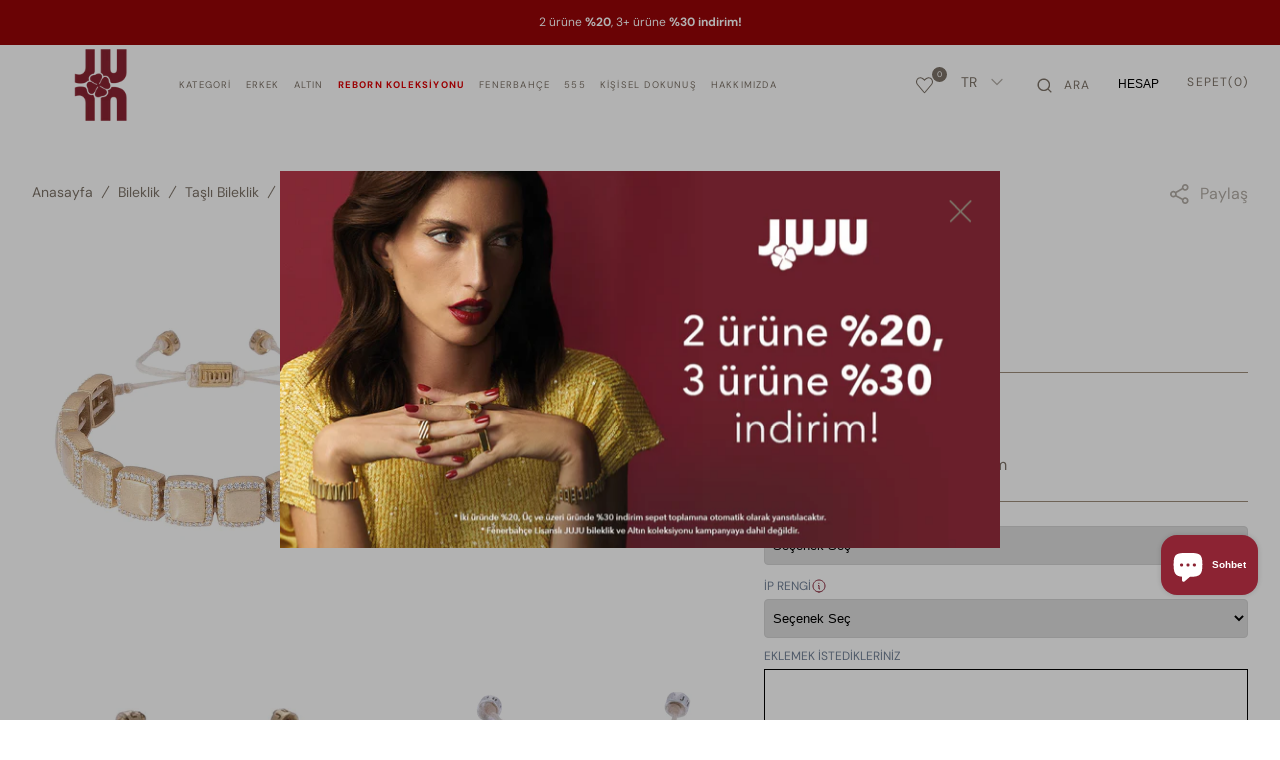

--- FILE ---
content_type: text/html; charset=utf-8
request_url: https://jujumood.com/products/shiny-bileklik
body_size: 74549
content:
<!doctype html>
<html class="no-js" lang="tr">
	<head>
		<meta name="p:domain_verify" content="46287b8bdf146889079a8f1adfc92d8e"/>
		<meta charset="utf-8">
		<meta http-equiv="X-UA-Compatible" content="IE=edge">
		<meta name="viewport" content="width=device-width, initial-scale=1, maximum-scale=1">
		<meta name="theme-color" content="">
		<link rel="canonical" href="https://jujumood.com/products/shiny-bileklik">
		<link rel="preconnect" href="https://cdn.shopify.com" crossorigin><link rel="icon" type="image/png" href="//jujumood.com/cdn/shop/files/unnamed_823591ba-d553-479f-ba9e-91023076cd21_32x32.png?v=1735798202"><link rel="preconnect" href="https://fonts.shopifycdn.com" crossorigin>
			
			<title>Shiny Bileklik | JUJU</title>
			
			
				<meta name="description" content="Shiny Bileklik, modern tasarımıyla stilinize şıklık katar. Her kombinle uyum sağlar ve tarzınıza şık bir dokunuş ekler.">
			
		
	
		

<meta property="og:site_name" content="JUJU Mood">
<meta property="og:url" content="https://jujumood.com/products/shiny-bileklik">
<meta property="og:title" content="Shiny Bileklik">
<meta property="og:type" content="product">
<meta property="og:description" content="Sadece Beyaz Taş Seçeneği Mevcuttur. Malzeme: Bronz / El YapımıKilit: AyarlanabilirKullanım: Parfümle temas ettirmeyiniz. Suda, denizde kullanılabilir."><meta property="og:image" content="http://jujumood.com/cdn/shop/files/1152.jpg?v=1755608714">
  <meta property="og:image:secure_url" content="https://jujumood.com/cdn/shop/files/1152.jpg?v=1755608714">
  <meta property="og:image:width" content="970">
  <meta property="og:image:height" content="970"><meta property="og:price:amount" content="5,445.00">
  <meta property="og:price:currency" content="TRY"><meta name="twitter:card" content="summary_large_image">
<meta name="twitter:title" content="Shiny Bileklik">
<meta name="twitter:description" content="Sadece Beyaz Taş Seçeneği Mevcuttur. Malzeme: Bronz / El YapımıKilit: AyarlanabilirKullanım: Parfümle temas ettirmeyiniz. Suda, denizde kullanılabilir.">

		<script src="//jujumood.com/cdn/shop/t/38/assets/constants.js?v=98630138824105889381741010494" defer="defer"></script>
		<script src="//jujumood.com/cdn/shop/t/38/assets/pubsub.js?v=157983390592900651871741010494" defer="defer"></script>
		<script src="//jujumood.com/cdn/shop/t/38/assets/global.js?v=64266874513591037501741198949" defer="defer"></script>
		<script>window.performance && window.performance.mark && window.performance.mark('shopify.content_for_header.start');</script><meta name="google-site-verification" content="kjMRzOR4_U7_uQJZYp2iwFpuUxnQFNOXv6f2C4ct6kE">
<meta id="shopify-digital-wallet" name="shopify-digital-wallet" content="/62265196726/digital_wallets/dialog">
<link rel="alternate" hreflang="x-default" href="https://jujumood.com/products/shiny-bileklik">
<link rel="alternate" hreflang="tr" href="https://jujumood.com/products/shiny-bileklik">
<link rel="alternate" hreflang="en" href="https://jujumood.com/en/products/shiny-bileklik">
<link rel="alternate" type="application/json+oembed" href="https://jujumood.com/products/shiny-bileklik.oembed">
<script async="async" src="/checkouts/internal/preloads.js?locale=tr-TR"></script>
<script id="shopify-features" type="application/json">{"accessToken":"799d27e334a1986b9f0f03f3f0020d3a","betas":["rich-media-storefront-analytics"],"domain":"jujumood.com","predictiveSearch":true,"shopId":62265196726,"locale":"tr"}</script>
<script>var Shopify = Shopify || {};
Shopify.shop = "jujumood.myshopify.com";
Shopify.locale = "tr";
Shopify.currency = {"active":"TRY","rate":"1.0"};
Shopify.country = "TR";
Shopify.theme = {"name":"juju-tr\/main","id":141436616886,"schema_name":"Monaco","schema_version":"1.0.5","theme_store_id":null,"role":"main"};
Shopify.theme.handle = "null";
Shopify.theme.style = {"id":null,"handle":null};
Shopify.cdnHost = "jujumood.com/cdn";
Shopify.routes = Shopify.routes || {};
Shopify.routes.root = "/";</script>
<script type="module">!function(o){(o.Shopify=o.Shopify||{}).modules=!0}(window);</script>
<script>!function(o){function n(){var o=[];function n(){o.push(Array.prototype.slice.apply(arguments))}return n.q=o,n}var t=o.Shopify=o.Shopify||{};t.loadFeatures=n(),t.autoloadFeatures=n()}(window);</script>
<script id="shop-js-analytics" type="application/json">{"pageType":"product"}</script>
<script defer="defer" async type="module" src="//jujumood.com/cdn/shopifycloud/shop-js/modules/v2/client.init-shop-cart-sync_BC8vnVON.tr.esm.js"></script>
<script defer="defer" async type="module" src="//jujumood.com/cdn/shopifycloud/shop-js/modules/v2/chunk.common_D0BZeXbN.esm.js"></script>
<script defer="defer" async type="module" src="//jujumood.com/cdn/shopifycloud/shop-js/modules/v2/chunk.modal_DrtnNCDF.esm.js"></script>
<script type="module">
  await import("//jujumood.com/cdn/shopifycloud/shop-js/modules/v2/client.init-shop-cart-sync_BC8vnVON.tr.esm.js");
await import("//jujumood.com/cdn/shopifycloud/shop-js/modules/v2/chunk.common_D0BZeXbN.esm.js");
await import("//jujumood.com/cdn/shopifycloud/shop-js/modules/v2/chunk.modal_DrtnNCDF.esm.js");

  window.Shopify.SignInWithShop?.initShopCartSync?.({"fedCMEnabled":true,"windoidEnabled":true});

</script>
<script>(function() {
  var isLoaded = false;
  function asyncLoad() {
    if (isLoaded) return;
    isLoaded = true;
    var urls = ["https:\/\/cdn.adtrace.ai\/tiktok-track.js?shop=jujumood.myshopify.com","https:\/\/cdn.shopify.com\/s\/files\/1\/0622\/6519\/6726\/t\/15\/assets\/loy_62265196726.js?v=1723216251\u0026shop=jujumood.myshopify.com","https:\/\/sdks.automizely.com\/conversions\/v1\/conversions.js?app_connection_id=870a42eb10154234a603ec9ae636f0b0\u0026mapped_org_id=c7404fb8cfc0888013e07845c3f846eb_v1\u0026shop=jujumood.myshopify.com","https:\/\/cdn.weglot.com\/weglot_script_tag.js?shop=jujumood.myshopify.com","\/\/cdn.shopify.com\/proxy\/bd6654f40e1d9fcec89ac5f19f342015c9aa83662827ccb0abf9aae0e654c82e\/bucket.useifsapp.com\/theme-files-min\/js\/ifs-script-tag-min.js?v=2\u0026shop=jujumood.myshopify.com\u0026sp-cache-control=cHVibGljLCBtYXgtYWdlPTkwMA","https:\/\/cloudsearch-1f874.kxcdn.com\/shopify.js?widgetDisabled=1\u0026shop=jujumood.myshopify.com","\/\/sfo2.digitaloceanspaces.com\/woohoo\/public\/script\/37823\/script.js?1760682978\u0026shop=jujumood.myshopify.com"];
    for (var i = 0; i < urls.length; i++) {
      var s = document.createElement('script');
      s.type = 'text/javascript';
      s.async = true;
      s.src = urls[i];
      var x = document.getElementsByTagName('script')[0];
      x.parentNode.insertBefore(s, x);
    }
  };
  if(window.attachEvent) {
    window.attachEvent('onload', asyncLoad);
  } else {
    window.addEventListener('load', asyncLoad, false);
  }
})();</script>
<script id="__st">var __st={"a":62265196726,"offset":10800,"reqid":"540b5ebc-3c5c-4f38-9215-a9f3071e80de-1769356743","pageurl":"jujumood.com\/products\/shiny-bileklik","u":"41478429055f","p":"product","rtyp":"product","rid":7576419434678};</script>
<script>window.ShopifyPaypalV4VisibilityTracking = true;</script>
<script id="captcha-bootstrap">!function(){'use strict';const t='contact',e='account',n='new_comment',o=[[t,t],['blogs',n],['comments',n],[t,'customer']],c=[[e,'customer_login'],[e,'guest_login'],[e,'recover_customer_password'],[e,'create_customer']],r=t=>t.map((([t,e])=>`form[action*='/${t}']:not([data-nocaptcha='true']) input[name='form_type'][value='${e}']`)).join(','),a=t=>()=>t?[...document.querySelectorAll(t)].map((t=>t.form)):[];function s(){const t=[...o],e=r(t);return a(e)}const i='password',u='form_key',d=['recaptcha-v3-token','g-recaptcha-response','h-captcha-response',i],f=()=>{try{return window.sessionStorage}catch{return}},m='__shopify_v',_=t=>t.elements[u];function p(t,e,n=!1){try{const o=window.sessionStorage,c=JSON.parse(o.getItem(e)),{data:r}=function(t){const{data:e,action:n}=t;return t[m]||n?{data:e,action:n}:{data:t,action:n}}(c);for(const[e,n]of Object.entries(r))t.elements[e]&&(t.elements[e].value=n);n&&o.removeItem(e)}catch(o){console.error('form repopulation failed',{error:o})}}const l='form_type',E='cptcha';function T(t){t.dataset[E]=!0}const w=window,h=w.document,L='Shopify',v='ce_forms',y='captcha';let A=!1;((t,e)=>{const n=(g='f06e6c50-85a8-45c8-87d0-21a2b65856fe',I='https://cdn.shopify.com/shopifycloud/storefront-forms-hcaptcha/ce_storefront_forms_captcha_hcaptcha.v1.5.2.iife.js',D={infoText:'hCaptcha ile korunuyor',privacyText:'Gizlilik',termsText:'Koşullar'},(t,e,n)=>{const o=w[L][v],c=o.bindForm;if(c)return c(t,g,e,D).then(n);var r;o.q.push([[t,g,e,D],n]),r=I,A||(h.body.append(Object.assign(h.createElement('script'),{id:'captcha-provider',async:!0,src:r})),A=!0)});var g,I,D;w[L]=w[L]||{},w[L][v]=w[L][v]||{},w[L][v].q=[],w[L][y]=w[L][y]||{},w[L][y].protect=function(t,e){n(t,void 0,e),T(t)},Object.freeze(w[L][y]),function(t,e,n,w,h,L){const[v,y,A,g]=function(t,e,n){const i=e?o:[],u=t?c:[],d=[...i,...u],f=r(d),m=r(i),_=r(d.filter((([t,e])=>n.includes(e))));return[a(f),a(m),a(_),s()]}(w,h,L),I=t=>{const e=t.target;return e instanceof HTMLFormElement?e:e&&e.form},D=t=>v().includes(t);t.addEventListener('submit',(t=>{const e=I(t);if(!e)return;const n=D(e)&&!e.dataset.hcaptchaBound&&!e.dataset.recaptchaBound,o=_(e),c=g().includes(e)&&(!o||!o.value);(n||c)&&t.preventDefault(),c&&!n&&(function(t){try{if(!f())return;!function(t){const e=f();if(!e)return;const n=_(t);if(!n)return;const o=n.value;o&&e.removeItem(o)}(t);const e=Array.from(Array(32),(()=>Math.random().toString(36)[2])).join('');!function(t,e){_(t)||t.append(Object.assign(document.createElement('input'),{type:'hidden',name:u})),t.elements[u].value=e}(t,e),function(t,e){const n=f();if(!n)return;const o=[...t.querySelectorAll(`input[type='${i}']`)].map((({name:t})=>t)),c=[...d,...o],r={};for(const[a,s]of new FormData(t).entries())c.includes(a)||(r[a]=s);n.setItem(e,JSON.stringify({[m]:1,action:t.action,data:r}))}(t,e)}catch(e){console.error('failed to persist form',e)}}(e),e.submit())}));const S=(t,e)=>{t&&!t.dataset[E]&&(n(t,e.some((e=>e===t))),T(t))};for(const o of['focusin','change'])t.addEventListener(o,(t=>{const e=I(t);D(e)&&S(e,y())}));const B=e.get('form_key'),M=e.get(l),P=B&&M;t.addEventListener('DOMContentLoaded',(()=>{const t=y();if(P)for(const e of t)e.elements[l].value===M&&p(e,B);[...new Set([...A(),...v().filter((t=>'true'===t.dataset.shopifyCaptcha))])].forEach((e=>S(e,t)))}))}(h,new URLSearchParams(w.location.search),n,t,e,['guest_login'])})(!0,!0)}();</script>
<script integrity="sha256-4kQ18oKyAcykRKYeNunJcIwy7WH5gtpwJnB7kiuLZ1E=" data-source-attribution="shopify.loadfeatures" defer="defer" src="//jujumood.com/cdn/shopifycloud/storefront/assets/storefront/load_feature-a0a9edcb.js" crossorigin="anonymous"></script>
<script data-source-attribution="shopify.dynamic_checkout.dynamic.init">var Shopify=Shopify||{};Shopify.PaymentButton=Shopify.PaymentButton||{isStorefrontPortableWallets:!0,init:function(){window.Shopify.PaymentButton.init=function(){};var t=document.createElement("script");t.src="https://jujumood.com/cdn/shopifycloud/portable-wallets/latest/portable-wallets.tr.js",t.type="module",document.head.appendChild(t)}};
</script>
<script data-source-attribution="shopify.dynamic_checkout.buyer_consent">
  function portableWalletsHideBuyerConsent(e){var t=document.getElementById("shopify-buyer-consent"),n=document.getElementById("shopify-subscription-policy-button");t&&n&&(t.classList.add("hidden"),t.setAttribute("aria-hidden","true"),n.removeEventListener("click",e))}function portableWalletsShowBuyerConsent(e){var t=document.getElementById("shopify-buyer-consent"),n=document.getElementById("shopify-subscription-policy-button");t&&n&&(t.classList.remove("hidden"),t.removeAttribute("aria-hidden"),n.addEventListener("click",e))}window.Shopify?.PaymentButton&&(window.Shopify.PaymentButton.hideBuyerConsent=portableWalletsHideBuyerConsent,window.Shopify.PaymentButton.showBuyerConsent=portableWalletsShowBuyerConsent);
</script>
<script data-source-attribution="shopify.dynamic_checkout.cart.bootstrap">document.addEventListener("DOMContentLoaded",(function(){function t(){return document.querySelector("shopify-accelerated-checkout-cart, shopify-accelerated-checkout")}if(t())Shopify.PaymentButton.init();else{new MutationObserver((function(e,n){t()&&(Shopify.PaymentButton.init(),n.disconnect())})).observe(document.body,{childList:!0,subtree:!0})}}));
</script>
<script id="sections-script" data-sections="main-product,product-recommendations,header,footer" defer="defer" src="//jujumood.com/cdn/shop/t/38/compiled_assets/scripts.js?v=28312"></script>
<script>window.performance && window.performance.mark && window.performance.mark('shopify.content_for_header.end');</script>


		<style data-shopify>
			@font-face {
  font-family: "DM Sans";
  font-weight: 400;
  font-style: normal;
  font-display: swap;
  src: url("//jujumood.com/cdn/fonts/dm_sans/dmsans_n4.ec80bd4dd7e1a334c969c265873491ae56018d72.woff2") format("woff2"),
       url("//jujumood.com/cdn/fonts/dm_sans/dmsans_n4.87bdd914d8a61247b911147ae68e754d695c58a6.woff") format("woff");
}

			@font-face {
  font-family: Figtree;
  font-weight: 400;
  font-style: normal;
  font-display: swap;
  src: url("//jujumood.com/cdn/fonts/figtree/figtree_n4.3c0838aba1701047e60be6a99a1b0a40ce9b8419.woff2") format("woff2"),
       url("//jujumood.com/cdn/fonts/figtree/figtree_n4.c0575d1db21fc3821f17fd6617d3dee552312137.woff") format("woff");
}

			@font-face {
  font-family: "Proza Libre";
  font-weight: 400;
  font-style: normal;
  font-display: swap;
  src: url("//jujumood.com/cdn/fonts/proza_libre/prozalibre_n4.f0507b32b728d57643b7359f19cd41165a2ba3ad.woff2") format("woff2"),
       url("//jujumood.com/cdn/fonts/proza_libre/prozalibre_n4.11ea93e06205ad0e376283cb5b58368f304c1fe5.woff") format("woff");
}

			@font-face {
  font-family: "DM Sans";
  font-weight: 400;
  font-style: normal;
  font-display: swap;
  src: url("//jujumood.com/cdn/fonts/dm_sans/dmsans_n4.ec80bd4dd7e1a334c969c265873491ae56018d72.woff2") format("woff2"),
       url("//jujumood.com/cdn/fonts/dm_sans/dmsans_n4.87bdd914d8a61247b911147ae68e754d695c58a6.woff") format("woff");
}

			@font-face {
  font-family: "DM Sans";
  font-weight: 400;
  font-style: normal;
  font-display: swap;
  src: url("//jujumood.com/cdn/fonts/dm_sans/dmsans_n4.ec80bd4dd7e1a334c969c265873491ae56018d72.woff2") format("woff2"),
       url("//jujumood.com/cdn/fonts/dm_sans/dmsans_n4.87bdd914d8a61247b911147ae68e754d695c58a6.woff") format("woff");
}

			@font-face {
  font-family: "DM Sans";
  font-weight: 300;
  font-style: normal;
  font-display: swap;
  src: url("//jujumood.com/cdn/fonts/dm_sans/dmsans_n3.d218434bb518134511e5205d90c23cfb8a1b261b.woff2") format("woff2"),
       url("//jujumood.com/cdn/fonts/dm_sans/dmsans_n3.0c324a11de656e0e3f656188ad5de9ff34f70c04.woff") format("woff");
}

			@font-face {
  font-family: "DM Sans";
  font-weight: 400;
  font-style: normal;
  font-display: swap;
  src: url("//jujumood.com/cdn/fonts/dm_sans/dmsans_n4.ec80bd4dd7e1a334c969c265873491ae56018d72.woff2") format("woff2"),
       url("//jujumood.com/cdn/fonts/dm_sans/dmsans_n4.87bdd914d8a61247b911147ae68e754d695c58a6.woff") format("woff");
}

			@font-face {
  font-family: "DM Sans";
  font-weight: 700;
  font-style: normal;
  font-display: swap;
  src: url("//jujumood.com/cdn/fonts/dm_sans/dmsans_n7.97e21d81502002291ea1de8aefb79170c6946ce5.woff2") format("woff2"),
       url("//jujumood.com/cdn/fonts/dm_sans/dmsans_n7.af5c214f5116410ca1d53a2090665620e78e2e1b.woff") format("woff");
}

			@font-face {
  font-family: "DM Sans";
  font-weight: 400;
  font-style: italic;
  font-display: swap;
  src: url("//jujumood.com/cdn/fonts/dm_sans/dmsans_i4.b8fe05e69ee95d5a53155c346957d8cbf5081c1a.woff2") format("woff2"),
       url("//jujumood.com/cdn/fonts/dm_sans/dmsans_i4.403fe28ee2ea63e142575c0aa47684d65f8c23a0.woff") format("woff");
}

			@font-face {
  font-family: Figtree;
  font-weight: 400;
  font-style: italic;
  font-display: swap;
  src: url("//jujumood.com/cdn/fonts/figtree/figtree_i4.89f7a4275c064845c304a4cf8a4a586060656db2.woff2") format("woff2"),
       url("//jujumood.com/cdn/fonts/figtree/figtree_i4.6f955aaaafc55a22ffc1f32ecf3756859a5ad3e2.woff") format("woff");
}

			@font-face {
  font-family: "DM Sans";
  font-weight: 700;
  font-style: italic;
  font-display: swap;
  src: url("//jujumood.com/cdn/fonts/dm_sans/dmsans_i7.52b57f7d7342eb7255084623d98ab83fd96e7f9b.woff2") format("woff2"),
       url("//jujumood.com/cdn/fonts/dm_sans/dmsans_i7.d5e14ef18a1d4a8ce78a4187580b4eb1759c2eda.woff") format("woff");
}


			:root {
			--font-body-family: "DM Sans", sans-serif;
			--font-body-style: normal;
			--font-body-weight: 400;

			--font-body-size: 16px;
			--font-body-line-height: 140%;

			--font-heading-family: Figtree, sans-serif;
			--font-heading-style: normal;
			--font-heading-weight: 400;
			--font-heading-letter-spacing: -0.2em;
			--body-letter-spacing: 0em;

			--font-heading-italic-interval: 1;
			--font-heading-line-height: 1.1;

			--font-heading-alt-family: "Proza Libre", sans-serif;
			--font-heading-alt-style: normal;
			--font-heading-alt-weight: 400;

			--font-subtitle-family: "Proza Libre", sans-serif;
			--font-subtitle-style: normal;
			--font-subtitle-weight: 400;
			--font-subtitle-text-transform: uppercase;
			--font-subtitle-size: 14px;

			--font-heading-h1-size: 60px;
			--font-heading-h2-size: 34px;
			--font-heading-h3-size: 30px;
			--font-heading-h4-size: 24px;
			--font-heading-h5-size: 24px;
			--font-heading-h6-size: 20px;

			--font-heading-card-family: "DM Sans", sans-serif;
			--font-heading-card-style: normal;
			--font-heading-card-weight: 400;
			--font-text-card-family: "DM Sans", sans-serif;
			--font-text-card-style: normal;
			--font-text-card-weight: 400;

			--font-heading-card-size: 16px;
			--font-heading-card-size-big: 32px;
			--font-text-card-size: 12px;

			--font-button-family: "DM Sans", sans-serif;
			--font-button-style: normal;
			--font-button-weight: 400;
			--font-button-text-transform: uppercase;
			--button-text-size: 13px;

			--font-button-family: "DM Sans", sans-serif;
			--font-button-style: normal;
			--font-button-weight: 400;
			--font-button-text-transform: uppercase;
			--font-button-letter-spacing: 0em;
			--font-subtitle-letter-spacing: 0em;

			--font-header-menu-family: "DM Sans", sans-serif;
			--font-header-menu-style: normal;
			--font-header-menu-weight: 400;
			--font-header-menu-text-transform: uppercase;
			--font-header-link-size: 12px;

			--font-footer-menu-family: "DM Sans", sans-serif;
			--font-footer-menu-style: normal;
			--font-footer-menu-weight: 400;
			--font-footer-link-size: 14px;
			--font-footer-bottom-link-size: 16px;

			--font-popups-heading-family: "Proza Libre", sans-serif;
				--font-popups-heading-style: normal;
				--font-popups-heading-weight: 400;
				--font-popups-text-family: "DM Sans", sans-serif;
				--font-popups-text-style: normal;
				--font-popups-text-weight: 400;
				--font-popup-heading-size: 30px;
				--font-popup-text-size: 14px;
				--font-notification-heading-size: 14px;
				--font-notification-text-size: 12px;

			--color-base-text: 125, 115, 104;
			--color-title-text: 125, 115, 104;

			--color-base-text-default: 125, 115, 104;

			--color-base-text-dark: , , ;
			--color-title-text-dark: , , ;

			--color-base-background-1: 255, 255, 255;
			--color-base-background-2: 244, 239, 235;
			--color-base-background-5: 125, 115, 104;
			--color-base-background-3: 140, 35, 51;
			--color-base-background-4: 0, 0, 0;

			--color-announcement-bar-background-1: 41, 41, 41;
			--color-announcement-bar-background-2: 238, 238, 238;

			--color-base-solid-button-labels: 255, 255, 255;
			--color-base-button-labels-hover: 255, 255, 255;
			--color-base-button-background: 140, 35, 51;
			--color-base-button-background-hover: 157, 141, 123;
			--color-base-outline-button-labels: 255, 255, 255;
			--color-secondary-button-background-hover: 140, 35, 51;
			--color-secondary-button-labels: 125, 115, 104;
			--color-secondary-button-labels-hover: 255, 255, 255;
			--color-tertiary-button-labels: 125, 115, 104;
			--color-tertiary-button-background: 125, 115, 104;
			--color-underline-button-labels: 125, 115, 104;
			--payment-terms-background-color: #FFFFFF;
			--color-overlay-background: 0, 0, 0;
			--color-accent: 21, 27, 38;

			--color-base-background-input: 255, 255, 255;

			--color-base-border-input: 157, 141, 123;
			--color-hover-border-input: 125, 115, 104;

			--color-badge-icon: #df2c2c;
			--badge-icon-size: 14px;
			--badge-discount-size: 25px;
			--color-border: 229, 227, 225;
			}

			*,
			*::before,
			*::after {
			box-sizing: inherit;
			}

			html {
			box-sizing: border-box;
			font-size: 10px;
			height: 100%;
			}
          
			#ShopifyChat{
				/* bottom: 90px !important; */
			}

          	@media (max-width: 768px) { 
				#ShopifyChat[is-open="true"] {
					bottom: 0 !important; 
				}
			}

			body {
			position: relative;
			display: grid;
			grid-template-rows: auto auto 1fr auto;
			grid-template-columns: 100%;
			min-height: 100%;
			margin: 0;
			font-size: var(--font-body-size);
			line-height: 1.5;
			font-family: var(--font-body-family);
			font-style: var(--font-body-style);
			font-weight: var(--font-body-weight);
			overflow-x: hidden;
			-webkit-font-smoothing: antialiased;
			}
          
		</style>
		<link href="//jujumood.com/cdn/shop/t/38/assets/swiper-bundle.min.css?v=67104566617031410831741010495" rel="stylesheet" type="text/css" media="all" />
		<link href="//jujumood.com/cdn/shop/t/38/assets/base.css?v=183678157752213120601744971441" rel="stylesheet" type="text/css" media="all" />
     
     <link href="//jujumood.com/cdn/shop/t/38/assets/custom.css?v=163098782674181263351742480102" rel="stylesheet" type="text/css" media="all" />
<link
				rel="stylesheet"
				href="//jujumood.com/cdn/shop/t/38/assets/component-predictive-search.css?v=44683221975640456791741010494"
				media="print"
				onload="this.media='all'"
			><link
				rel="preload"
				as="font"
				href="//jujumood.com/cdn/fonts/dm_sans/dmsans_n4.ec80bd4dd7e1a334c969c265873491ae56018d72.woff2"
				type="font/woff2"
				crossorigin
			><link
				rel="preload"
				as="font"
				href="//jujumood.com/cdn/fonts/figtree/figtree_n4.3c0838aba1701047e60be6a99a1b0a40ce9b8419.woff2"
				type="font/woff2"
				crossorigin
			><script>
			document.documentElement.className =
				document.documentElement.className.replace('no-js', 'js');
			if (Shopify.designMode) {
				document.documentElement.classList.add('shopify-design-mode');
			}
		</script>

		<script src="//jujumood.com/cdn/shop/t/38/assets/jquery-3.6.0.js?v=32573363768646652941741010493" defer="defer"></script>
		<script src="//jujumood.com/cdn/shop/t/38/assets/popup.js?v=130848648529786832841741010496" defer="defer"></script>
		
			<script src="//jujumood.com/cdn/shop/t/38/assets/scroll-top.js?v=108468994375008898021741010493" defer="defer"></script>
		
		
		<script
			src="//jujumood.com/cdn/shop/t/38/assets/swiper-bundle.min.js?v=59665753948720967221741010495"
			defer="defer"
		></script>
		<script src="//jujumood.com/cdn/shop/t/38/assets/gsap.min.js?v=72623920377642660981741010494" defer="defer"></script>
		<script
			src="//jujumood.com/cdn/shop/t/38/assets/ScrollTrigger.min.js?v=172410024157382806541741010496"
			defer="defer"
		></script>

		<script defer>
			// Function to close the modal and set a flag in session storage
			function closeModal() {
				const divelement = document.getElementById("country-modal-id");
				divelement.classList.add("hidden");
				divelement.classList.remove("flex");
				
				// Set a flag in session storage to remember that the modal was closed
				sessionStorage.setItem("countryModalClosed", "true");
			}
		</script>

<script>
  let mycr = "EN";
  
  async function getCountry() {
    // Check if the modal was closed in this session; if so, don't show it again
    if (sessionStorage.getItem("countryModalClosed") === "true") {
      return;
    }

    // Fetch user's country data from ipinfo
    const response = await fetch('https://ipinfo.io/json?token=7808e5a7da4ece');
    const data = await response.json();

    // Show the modal if the user is not in Turkey and if there's no error
    if (data && data.country !== "TR" && !data.error) {
      const divelement = document.getElementById("country-modal-id");
      divelement.classList.remove("hidden");
      divelement.classList.add("flex");
    }
  }

  // Call the function to check the country and show the modal if needed
  getCountry();
</script>

        <!-- Google Tag Manager -->
  <script>(function (w, d, s, l, i) {
      w[l] = w[l] || []; w[l].push({
        'gtm.start':
          new Date().getTime(), event: 'gtm.js'
      }); var f = d.getElementsByTagName(s)[0],
        j = d.createElement(s), dl = l != 'dataLayer' ? '&l=' + l : ''; j.async = true; j.src =
          'https://www.googletagmanager.com/gtm.js?id=' + i + dl; f.parentNode.insertBefore(j, f);
    })(window, document, 'script', 'dataLayer', 'GTM-PL32BJJ');</script>
  <!-- End Google Tag Manager -->
<meta name="p:domain_verify" content="bf7cf6a4bfb8a1df5f40c3cb67487034" / >
	<!-- BEGIN app block: shopify://apps/judge-me-reviews/blocks/judgeme_core/61ccd3b1-a9f2-4160-9fe9-4fec8413e5d8 --><!-- Start of Judge.me Core -->






<link rel="dns-prefetch" href="https://cdn2.judge.me/cdn/widget_frontend">
<link rel="dns-prefetch" href="https://cdn.judge.me">
<link rel="dns-prefetch" href="https://cdn1.judge.me">
<link rel="dns-prefetch" href="https://api.judge.me">

<script data-cfasync='false' class='jdgm-settings-script'>window.jdgmSettings={"pagination":5,"disable_web_reviews":false,"badge_no_review_text":"Değerlendirme yok","badge_n_reviews_text":"{{ n }} yorum","hide_badge_preview_if_no_reviews":true,"badge_hide_text":false,"enforce_center_preview_badge":false,"widget_title":"Müşteri Değerlendirmeleri","widget_open_form_text":"Değerlendirme yazın","widget_close_form_text":"Değerlendirmeyi iptal et","widget_refresh_page_text":"Sayfayı yenile","widget_summary_text":"{{ number_of_reviews }} değerlendirmeye dayanmaktadır","widget_no_review_text":"İlk değerlendirmeyi yapan siz olun","widget_name_field_text":"Görünen İsim","widget_verified_name_field_text":"Doğrulanmış İsim (herkese açık)","widget_name_placeholder_text":"Görünen isminizi girin","widget_required_field_error_text":"Bu alan gereklidir.","widget_email_field_text":"E-posta adresi","widget_verified_email_field_text":"Doğrulanmış E-posta (özel, düzenlenemez)","widget_email_placeholder_text":"E-posta adresinizi girin","widget_email_field_error_text":"Lütfen geçerli bir e-posta adresi girin.","widget_rating_field_text":"Derecelendirme","widget_review_title_field_text":"Değerlendirme Başlığı","widget_review_title_placeholder_text":"Değerlendirmenize bir başlık verin","widget_review_body_field_text":"Değerlendirme içeriği","widget_review_body_placeholder_text":"Buraya yazmaya başlayın...","widget_pictures_field_text":"Fotoğraf/Video (isteğe bağlı)","widget_submit_review_text":"Değerlendirme Gönder","widget_submit_verified_review_text":"Doğrulanmış Değerlendirme Gönder","widget_submit_success_msg_with_auto_publish":"Teşekkür ederiz! Değerlendirmenizi görmek için lütfen sayfayı birkaç dakika içinde yenileyin. Değerlendirmenizi kaldırabilir veya düzenleyebilirsiniz - \u003ca href='https://judge.me/login' target='_blank' rel='nofollow noopener'\u003eJudge.me\u003c/a\u003e adresine giriş yapın","widget_submit_success_msg_no_auto_publish":"Teşekkür ederiz! Değerlendirmeniz mağaza yöneticisi tarafından onaylandıktan sonra yayınlanacaktır. Değerlendirmenizi kaldırabilir veya düzenleyebilirsiniz - \u003ca href='https://judge.me/login' target='_blank' rel='nofollow noopener'\u003eJudge.me\u003c/a\u003e adresine giriş yapın","widget_show_default_reviews_out_of_total_text":"{{ n_reviews }} değerlendirmeden {{ n_reviews_shown }} gösteriliyor.","widget_show_all_link_text":"Tümünü göster","widget_show_less_link_text":"Daha az göster","widget_author_said_text":"{{ reviewer_name }} şunları söyledi:","widget_days_text":"{{ n }} gün önce","widget_weeks_text":"{{ n }} hafta önce","widget_months_text":"{{ n }} ay önce","widget_years_text":"{{ n }} yıl önce","widget_yesterday_text":"Dün","widget_today_text":"Bugün","widget_replied_text":"\u003e\u003e {{ shop_name }} yanıtladı:","widget_read_more_text":"Daha fazla oku","widget_reviewer_name_as_initial":"","widget_rating_filter_color":"#fbcd0a","widget_rating_filter_see_all_text":"Tüm değerlendirmeleri gör","widget_sorting_most_recent_text":"En Yeni","widget_sorting_highest_rating_text":"En Yüksek Puan","widget_sorting_lowest_rating_text":"En Düşük Puan","widget_sorting_with_pictures_text":"Sadece Fotoğraflar","widget_sorting_most_helpful_text":"En Yararlı","widget_open_question_form_text":"Bir soru sor","widget_reviews_subtab_text":"Değerlendirmeler","widget_questions_subtab_text":"Sorular","widget_question_label_text":"Soru","widget_answer_label_text":"Cevap","widget_question_placeholder_text":"Sorunuzu buraya yazın","widget_submit_question_text":"Soru Gönder","widget_question_submit_success_text":"Sorunuz için teşekkür ederiz! Cevaplandığında size haber vereceğiz.","verified_badge_text":"Doğrulanmış","verified_badge_bg_color":"","verified_badge_text_color":"","verified_badge_placement":"left-of-reviewer-name","widget_review_max_height":"","widget_hide_border":false,"widget_social_share":false,"widget_thumb":false,"widget_review_location_show":false,"widget_location_format":"","all_reviews_include_out_of_store_products":true,"all_reviews_out_of_store_text":"(mağaza dışında)","all_reviews_pagination":100,"all_reviews_product_name_prefix_text":"hakkında","enable_review_pictures":true,"enable_question_anwser":false,"widget_theme":"default","review_date_format":"mm/dd/yyyy","default_sort_method":"most-recent","widget_product_reviews_subtab_text":"Ürün Değerlendirmeleri","widget_shop_reviews_subtab_text":"Mağaza Değerlendirmeleri","widget_other_products_reviews_text":"Diğer Ürünler İçin Değerlendirmeler","widget_store_reviews_subtab_text":"Mağaza değerlendirmeleri","widget_no_store_reviews_text":"Bu mağaza henüz değerlendirme almamış","widget_web_restriction_product_reviews_text":"Bu ürün henüz değerlendirme almamış","widget_no_items_text":"Hiçbir öğe bulunamadı","widget_show_more_text":"Daha fazla göster","widget_write_a_store_review_text":"Mağaza Değerlendirmesi Yazın","widget_other_languages_heading":"Diğer Dillerdeki Değerlendirmeler","widget_translate_review_text":"Değerlendirmeyi {{ language }} diline çevir","widget_translating_review_text":"Çevriliyor...","widget_show_original_translation_text":"Orijinali göster ({{ language }})","widget_translate_review_failed_text":"Değerlendirme çevrilemedi.","widget_translate_review_retry_text":"Tekrar dene","widget_translate_review_try_again_later_text":"Daha sonra tekrar deneyin","show_product_url_for_grouped_product":false,"widget_sorting_pictures_first_text":"Önce Fotoğraflar","show_pictures_on_all_rev_page_mobile":false,"show_pictures_on_all_rev_page_desktop":false,"floating_tab_hide_mobile_install_preference":false,"floating_tab_button_name":"★ Değerlendirmeler","floating_tab_title":"Müşterilerimiz bizim için konuşsun","floating_tab_button_color":"","floating_tab_button_background_color":"","floating_tab_url":"","floating_tab_url_enabled":false,"floating_tab_tab_style":"text","all_reviews_text_badge_text":"Müşterilerimiz bizi {{ shop.metafields.judgeme.all_reviews_count }} değerlendirmeye dayanarak 5 üzerinden {{ shop.metafields.judgeme.all_reviews_rating | round: 1 }} olarak değerlendiriyor.","all_reviews_text_badge_text_branded_style":"{{ shop.metafields.judgeme.all_reviews_count }} değerlendirmeye dayanarak 5 yıldız üzerinden {{ shop.metafields.judgeme.all_reviews_rating | round: 1 }}","is_all_reviews_text_badge_a_link":false,"show_stars_for_all_reviews_text_badge":false,"all_reviews_text_badge_url":"","all_reviews_text_style":"branded","all_reviews_text_color_style":"judgeme_brand_color","all_reviews_text_color":"#108474","all_reviews_text_show_jm_brand":true,"featured_carousel_show_header":true,"featured_carousel_title":"Müşterilerimiz bizim için konuşsun","testimonials_carousel_title":"Müşteriler diyor ki","videos_carousel_title":"Gerçek müşteri hikayeleri","cards_carousel_title":"Müşteriler diyor ki","featured_carousel_count_text":"{{ n }} değerlendirmeden","featured_carousel_add_link_to_all_reviews_page":false,"featured_carousel_url":"","featured_carousel_show_images":true,"featured_carousel_autoslide_interval":5,"featured_carousel_arrows_on_the_sides":false,"featured_carousel_height":250,"featured_carousel_width":80,"featured_carousel_image_size":0,"featured_carousel_image_height":250,"featured_carousel_arrow_color":"#eeeeee","verified_count_badge_style":"branded","verified_count_badge_orientation":"horizontal","verified_count_badge_color_style":"judgeme_brand_color","verified_count_badge_color":"#108474","is_verified_count_badge_a_link":false,"verified_count_badge_url":"","verified_count_badge_show_jm_brand":true,"widget_rating_preset_default":5,"widget_first_sub_tab":"product-reviews","widget_show_histogram":true,"widget_histogram_use_custom_color":false,"widget_pagination_use_custom_color":false,"widget_star_use_custom_color":false,"widget_verified_badge_use_custom_color":false,"widget_write_review_use_custom_color":false,"picture_reminder_submit_button":"Upload Pictures","enable_review_videos":false,"mute_video_by_default":false,"widget_sorting_videos_first_text":"Önce Videolar","widget_review_pending_text":"Beklemede","featured_carousel_items_for_large_screen":3,"social_share_options_order":"Facebook,Twitter","remove_microdata_snippet":true,"disable_json_ld":false,"enable_json_ld_products":false,"preview_badge_show_question_text":false,"preview_badge_no_question_text":"Soru yok","preview_badge_n_question_text":"{{ number_of_questions }} soru","qa_badge_show_icon":false,"qa_badge_position":"same-row","remove_judgeme_branding":false,"widget_add_search_bar":false,"widget_search_bar_placeholder":"Ara","widget_sorting_verified_only_text":"Sadece Doğrulanmışlar","featured_carousel_theme":"default","featured_carousel_show_rating":true,"featured_carousel_show_title":true,"featured_carousel_show_body":true,"featured_carousel_show_date":false,"featured_carousel_show_reviewer":true,"featured_carousel_show_product":false,"featured_carousel_header_background_color":"#108474","featured_carousel_header_text_color":"#ffffff","featured_carousel_name_product_separator":"reviewed","featured_carousel_full_star_background":"#108474","featured_carousel_empty_star_background":"#dadada","featured_carousel_vertical_theme_background":"#f9fafb","featured_carousel_verified_badge_enable":true,"featured_carousel_verified_badge_color":"#108474","featured_carousel_border_style":"round","featured_carousel_review_line_length_limit":3,"featured_carousel_more_reviews_button_text":"Daha fazla değerlendirme oku","featured_carousel_view_product_button_text":"Ürünü görüntüle","all_reviews_page_load_reviews_on":"scroll","all_reviews_page_load_more_text":"Daha Fazla Değerlendirme Yükle","disable_fb_tab_reviews":false,"enable_ajax_cdn_cache":false,"widget_advanced_speed_features":5,"widget_public_name_text":"şuna benzer şekilde herkese açık gösterilir","default_reviewer_name":"John Smith","default_reviewer_name_has_non_latin":true,"widget_reviewer_anonymous":"Anonim","medals_widget_title":"Judge.me Değerlendirme Madalyaları","medals_widget_background_color":"#f9fafb","medals_widget_position":"footer_all_pages","medals_widget_border_color":"#f9fafb","medals_widget_verified_text_position":"left","medals_widget_use_monochromatic_version":false,"medals_widget_elements_color":"#108474","show_reviewer_avatar":true,"widget_invalid_yt_video_url_error_text":"YouTube video URL'si değil","widget_max_length_field_error_text":"Lütfen en fazla {0} karakter girin.","widget_show_country_flag":false,"widget_show_collected_via_shop_app":true,"widget_verified_by_shop_badge_style":"light","widget_verified_by_shop_text":"Mağaza tarafından doğrulanmıştır","widget_show_photo_gallery":false,"widget_load_with_code_splitting":true,"widget_ugc_install_preference":false,"widget_ugc_title":"Bizim tarafımızdan yapıldı, Sizin tarafınızdan paylaşıldı","widget_ugc_subtitle":"Fotoğrafınızın sayfamızda yer alması için bizi etiketleyin","widget_ugc_arrows_color":"#ffffff","widget_ugc_primary_button_text":"Şimdi Satın Al","widget_ugc_primary_button_background_color":"#108474","widget_ugc_primary_button_text_color":"#ffffff","widget_ugc_primary_button_border_width":"0","widget_ugc_primary_button_border_style":"none","widget_ugc_primary_button_border_color":"#108474","widget_ugc_primary_button_border_radius":"25","widget_ugc_secondary_button_text":"Daha Fazla Yükle","widget_ugc_secondary_button_background_color":"#ffffff","widget_ugc_secondary_button_text_color":"#108474","widget_ugc_secondary_button_border_width":"2","widget_ugc_secondary_button_border_style":"solid","widget_ugc_secondary_button_border_color":"#108474","widget_ugc_secondary_button_border_radius":"25","widget_ugc_reviews_button_text":"Değerlendirmeleri Görüntüle","widget_ugc_reviews_button_background_color":"#ffffff","widget_ugc_reviews_button_text_color":"#108474","widget_ugc_reviews_button_border_width":"2","widget_ugc_reviews_button_border_style":"solid","widget_ugc_reviews_button_border_color":"#108474","widget_ugc_reviews_button_border_radius":"25","widget_ugc_reviews_button_link_to":"judgeme-reviews-page","widget_ugc_show_post_date":true,"widget_ugc_max_width":"800","widget_rating_metafield_value_type":true,"widget_primary_color":"#8C2333","widget_enable_secondary_color":false,"widget_secondary_color":"#edf5f5","widget_summary_average_rating_text":"5 üzerinden {{ average_rating }}","widget_media_grid_title":"Müşteri fotoğrafları ve videoları","widget_media_grid_see_more_text":"Daha fazla gör","widget_round_style":false,"widget_show_product_medals":true,"widget_verified_by_judgeme_text":"Judge.me tarafından doğrulanmıştır","widget_show_store_medals":true,"widget_verified_by_judgeme_text_in_store_medals":"Judge.me tarafından doğrulanmıştır","widget_media_field_exceed_quantity_message":"Üzgünüz, bir değerlendirme için yalnızca {{ max_media }} kabul edebiliriz.","widget_media_field_exceed_limit_message":"{{ file_name }} çok büyük, lütfen {{ size_limit }}MB'den küçük bir {{ media_type }} seçin.","widget_review_submitted_text":"Değerlendirme Gönderildi!","widget_question_submitted_text":"Soru Gönderildi!","widget_close_form_text_question":"İptal","widget_write_your_answer_here_text":"Cevabınızı buraya yazın","widget_enabled_branded_link":true,"widget_show_collected_by_judgeme":true,"widget_reviewer_name_color":"","widget_write_review_text_color":"","widget_write_review_bg_color":"","widget_collected_by_judgeme_text":"Judge.me tarafından toplanmıştır","widget_pagination_type":"standard","widget_load_more_text":"Daha Fazla Yükle","widget_load_more_color":"#108474","widget_full_review_text":"Tam Değerlendirme","widget_read_more_reviews_text":"Daha Fazla Değerlendirme Oku","widget_read_questions_text":"Soruları Oku","widget_questions_and_answers_text":"Sorular ve Cevaplar","widget_verified_by_text":"Doğrulayan","widget_verified_text":"Doğrulanmış","widget_number_of_reviews_text":"{{ number_of_reviews }} değerlendirme","widget_back_button_text":"Geri","widget_next_button_text":"İleri","widget_custom_forms_filter_button":"Filtreler","custom_forms_style":"horizontal","widget_show_review_information":false,"how_reviews_are_collected":"Değerlendirmeler nasıl toplanır?","widget_show_review_keywords":false,"widget_gdpr_statement":"Verilerinizi nasıl kullanıyoruz: Sizinle sadece bıraktığınız değerlendirme hakkında ve sadece gerekirse iletişime geçeceğiz. Değerlendirmenizi göndererek, Judge.me'nin \u003ca href='https://judge.me/terms' target='_blank' rel='nofollow noopener'\u003eşartlar\u003c/a\u003e, \u003ca href='https://judge.me/privacy' target='_blank' rel='nofollow noopener'\u003egizlilik\u003c/a\u003e ve \u003ca href='https://judge.me/content-policy' target='_blank' rel='nofollow noopener'\u003eiçerik\u003c/a\u003e politikalarını kabul etmiş olursunuz.","widget_multilingual_sorting_enabled":false,"widget_translate_review_content_enabled":false,"widget_translate_review_content_method":"manual","popup_widget_review_selection":"automatically_with_pictures","popup_widget_round_border_style":true,"popup_widget_show_title":true,"popup_widget_show_body":true,"popup_widget_show_reviewer":false,"popup_widget_show_product":true,"popup_widget_show_pictures":true,"popup_widget_use_review_picture":true,"popup_widget_show_on_home_page":true,"popup_widget_show_on_product_page":true,"popup_widget_show_on_collection_page":true,"popup_widget_show_on_cart_page":true,"popup_widget_position":"bottom_left","popup_widget_first_review_delay":5,"popup_widget_duration":5,"popup_widget_interval":5,"popup_widget_review_count":5,"popup_widget_hide_on_mobile":true,"review_snippet_widget_round_border_style":true,"review_snippet_widget_card_color":"#FFFFFF","review_snippet_widget_slider_arrows_background_color":"#FFFFFF","review_snippet_widget_slider_arrows_color":"#000000","review_snippet_widget_star_color":"#108474","show_product_variant":false,"all_reviews_product_variant_label_text":"Varyant: ","widget_show_verified_branding":true,"widget_ai_summary_title":"Müşteriler diyor","widget_ai_summary_disclaimer":"Yapay zeka destekli yorum özeti, son müşteri yorumlarına dayanmaktadır","widget_show_ai_summary":false,"widget_show_ai_summary_bg":false,"widget_show_review_title_input":true,"redirect_reviewers_invited_via_email":"external_form","request_store_review_after_product_review":false,"request_review_other_products_in_order":false,"review_form_color_scheme":"default","review_form_corner_style":"square","review_form_star_color":{},"review_form_text_color":"#333333","review_form_background_color":"#ffffff","review_form_field_background_color":"#fafafa","review_form_button_color":{},"review_form_button_text_color":"#ffffff","review_form_modal_overlay_color":"#000000","review_content_screen_title_text":"Bu ürünü nasıl değerlendirirsiniz?","review_content_introduction_text":"Deneyiminiz hakkında biraz bilgi paylaşırsanız çok memnun oluruz.","store_review_form_title_text":"Bu mağazayı nasıl değerlendirirsiniz?","store_review_form_introduction_text":"Deneyiminiz hakkında biraz bilgi paylaşırsanız çok memnun oluruz.","show_review_guidance_text":true,"one_star_review_guidance_text":"Kötü","five_star_review_guidance_text":"Harika","customer_information_screen_title_text":"Sizin Hakkınızda","customer_information_introduction_text":"Lütfen bize kendiniz hakkında daha fazla bilgi verin.","custom_questions_screen_title_text":"Deneyiminiz hakkında daha detaylı","custom_questions_introduction_text":"Deneyiminiz hakkında daha fazla bilgi edinmemize yardımcı olacak birkaç soru.","review_submitted_screen_title_text":"Değerlendirmeniz için teşekkürler!","review_submitted_screen_thank_you_text":"İşleniyor ve yakında mağazada görünecek.","review_submitted_screen_email_verification_text":"Lütfen az önce size gönderdiğimiz bağlantıya tıklayarak e-posta adresinizi doğrulayın. Bu, değerlendirmelerin gerçek olmasını sağlamamıza yardımcı olur.","review_submitted_request_store_review_text":"Bizimle alışveriş deneyiminizi paylaşmak ister misiniz?","review_submitted_review_other_products_text":"Bu ürünleri değerlendirmek ister misiniz?","store_review_screen_title_text":"Alışveriş deneyiminizi paylaşmak ister misiniz?","store_review_introduction_text":"Geri bildiriminizi değerlendirir ve iyileştirmek için kullanırız. Lütfen herhangi bir fikir veya öneri paylaşın.","reviewer_media_screen_title_picture_text":"Bir fotoğraf paylaşın","reviewer_media_introduction_picture_text":"Değerlendirmenizi desteklemek için bir fotoğraf yükleyin.","reviewer_media_screen_title_video_text":"Bir video paylaşın","reviewer_media_introduction_video_text":"Değerlendirmenizi desteklemek için bir video yükleyin.","reviewer_media_screen_title_picture_or_video_text":"Bir fotoğraf veya video paylaşın","reviewer_media_introduction_picture_or_video_text":"Değerlendirmenizi desteklemek için bir fotoğraf veya video yükleyin.","reviewer_media_youtube_url_text":"Youtube URL'nizi buraya yapıştırın","advanced_settings_next_step_button_text":"İleri","advanced_settings_close_review_button_text":"Kapat","modal_write_review_flow":false,"write_review_flow_required_text":"Gerekli","write_review_flow_privacy_message_text":"Gizliliğinizi korumak için","write_review_flow_anonymous_text":"Anonim değerlendirme","write_review_flow_visibility_text":"Bu diğer müşteriler tarafından görülmeyecek.","write_review_flow_multiple_selection_help_text":"İstediğiniz kadar seçin","write_review_flow_single_selection_help_text":"Bir seçenek seçin","write_review_flow_required_field_error_text":"Bu alan zorunludur","write_review_flow_invalid_email_error_text":"Lütfen geçerli bir e-posta adresi girin","write_review_flow_max_length_error_text":"Maks. {{ max_length }} karakter.","write_review_flow_media_upload_text":"\u003cb\u003eYüklemek için tıklayın\u003c/b\u003e veya sürükle ve bırak","write_review_flow_gdpr_statement":"Gerektiğinde sadece değerlendirmeniz hakkında sizinle iletişime geçeceğiz. Değerlendirmenizi göndererek \u003ca href='https://judge.me/terms' target='_blank' rel='nofollow noopener'\u003eşartlar ve koşullarımızı\u003c/a\u003e ve \u003ca href='https://judge.me/privacy' target='_blank' rel='nofollow noopener'\u003egizlilik politikamızı\u003c/a\u003e kabul etmiş olursunuz.","rating_only_reviews_enabled":false,"show_negative_reviews_help_screen":false,"new_review_flow_help_screen_rating_threshold":3,"negative_review_resolution_screen_title_text":"Bize daha fazlasını anlatın","negative_review_resolution_text":"Deneyiminiz bizim için önemlidir. Satın alımınızla ilgili sorunlar varsa, yardım etmek için buradayız. Bizimle iletişime geçmekten çekinmeyin, durumları düzeltme fırsatını elde etmeyi çok isteriz.","negative_review_resolution_button_text":"Bizimle iletişime geçin","negative_review_resolution_proceed_with_review_text":"Değerlendirme bırakın","negative_review_resolution_subject":"{{ shop_name }} alışverişiyle ilgili sorun.{{ order_name }}","preview_badge_collection_page_install_status":false,"widget_review_custom_css":"","preview_badge_custom_css":"","preview_badge_stars_count":"5-stars","featured_carousel_custom_css":"","floating_tab_custom_css":"","all_reviews_widget_custom_css":"","medals_widget_custom_css":"","verified_badge_custom_css":"","all_reviews_text_custom_css":"","transparency_badges_collected_via_store_invite":false,"transparency_badges_from_another_provider":false,"transparency_badges_collected_from_store_visitor":false,"transparency_badges_collected_by_verified_review_provider":false,"transparency_badges_earned_reward":false,"transparency_badges_collected_via_store_invite_text":"Değerlendirmeler mağaza davetinden yararlanarak toplanır","transparency_badges_from_another_provider_text":"Değerlendirmeler başka bir sağlayıcıdan toplanır","transparency_badges_collected_from_store_visitor_text":"Değerlendirmeler mağaza ziyaretçilerinden toplanır","transparency_badges_written_in_google_text":"Google","transparency_badges_written_in_etsy_text":"Etsy","transparency_badges_written_in_shop_app_text":"Shop App","transparency_badges_earned_reward_text":"Değerlendirme ödülünü kazandı","product_review_widget_per_page":10,"widget_store_review_label_text":"Mağaza Değerlendirmesi","checkout_comment_extension_title_on_product_page":"Customer Comments","checkout_comment_extension_num_latest_comment_show":5,"checkout_comment_extension_format":"name_and_timestamp","checkout_comment_customer_name":"last_initial","checkout_comment_comment_notification":true,"preview_badge_collection_page_install_preference":false,"preview_badge_home_page_install_preference":false,"preview_badge_product_page_install_preference":false,"review_widget_install_preference":"","review_carousel_install_preference":false,"floating_reviews_tab_install_preference":"none","verified_reviews_count_badge_install_preference":false,"all_reviews_text_install_preference":false,"review_widget_best_location":false,"judgeme_medals_install_preference":false,"review_widget_revamp_enabled":false,"review_widget_qna_enabled":false,"review_widget_header_theme":"minimal","review_widget_widget_title_enabled":true,"review_widget_header_text_size":"medium","review_widget_header_text_weight":"regular","review_widget_average_rating_style":"compact","review_widget_bar_chart_enabled":true,"review_widget_bar_chart_type":"numbers","review_widget_bar_chart_style":"standard","review_widget_expanded_media_gallery_enabled":false,"review_widget_reviews_section_theme":"standard","review_widget_image_style":"thumbnails","review_widget_review_image_ratio":"square","review_widget_stars_size":"medium","review_widget_verified_badge":"standard_text","review_widget_review_title_text_size":"medium","review_widget_review_text_size":"medium","review_widget_review_text_length":"medium","review_widget_number_of_columns_desktop":3,"review_widget_carousel_transition_speed":5,"review_widget_custom_questions_answers_display":"always","review_widget_button_text_color":"#FFFFFF","review_widget_text_color":"#000000","review_widget_lighter_text_color":"#7B7B7B","review_widget_corner_styling":"soft","review_widget_review_word_singular":"değerlendirme","review_widget_review_word_plural":"değerlendirmeler","review_widget_voting_label":"Faydalı mı?","review_widget_shop_reply_label":"{{ shop_name }} yanıtı:","review_widget_filters_title":"Filtreler","qna_widget_question_word_singular":"Soru","qna_widget_question_word_plural":"Sorular","qna_widget_answer_reply_label":"{{ answerer_name }} tarafından yanıt:","qna_content_screen_title_text":"Bu ürün hakkında bir soru","qna_widget_question_required_field_error_text":"Lütfen sorunuzu girin.","qna_widget_flow_gdpr_statement":"Sadece sorunuz hakkında sizinle iletişime geçeceğiz, eğer gerekli ise. Sorunuzu göndererek \u003ca href='https://judge.me/terms' target='_blank' rel='nofollow noopener'\u003eşartlarımızı\u003c/a\u003e ve \u003ca href='https://judge.me/privacy' target='_blank' rel='nofollow noopener'\u003egizlilik politikamızı\u003c/a\u003e kabul etmiş olursunuz.","qna_widget_question_submitted_text":"Sorunuz için teşekkürler!","qna_widget_close_form_text_question":"Kapat","qna_widget_question_submit_success_text":"Sorunuz için teşekkür ederiz! Sorunuza yanıt verildiğinde size e-posta ile bilgilendirileceğiz.","all_reviews_widget_v2025_enabled":false,"all_reviews_widget_v2025_header_theme":"default","all_reviews_widget_v2025_widget_title_enabled":true,"all_reviews_widget_v2025_header_text_size":"medium","all_reviews_widget_v2025_header_text_weight":"regular","all_reviews_widget_v2025_average_rating_style":"compact","all_reviews_widget_v2025_bar_chart_enabled":true,"all_reviews_widget_v2025_bar_chart_type":"numbers","all_reviews_widget_v2025_bar_chart_style":"standard","all_reviews_widget_v2025_expanded_media_gallery_enabled":false,"all_reviews_widget_v2025_show_store_medals":true,"all_reviews_widget_v2025_show_photo_gallery":true,"all_reviews_widget_v2025_show_review_keywords":false,"all_reviews_widget_v2025_show_ai_summary":false,"all_reviews_widget_v2025_show_ai_summary_bg":false,"all_reviews_widget_v2025_add_search_bar":false,"all_reviews_widget_v2025_default_sort_method":"most-recent","all_reviews_widget_v2025_reviews_per_page":10,"all_reviews_widget_v2025_reviews_section_theme":"default","all_reviews_widget_v2025_image_style":"thumbnails","all_reviews_widget_v2025_review_image_ratio":"square","all_reviews_widget_v2025_stars_size":"medium","all_reviews_widget_v2025_verified_badge":"bold_badge","all_reviews_widget_v2025_review_title_text_size":"medium","all_reviews_widget_v2025_review_text_size":"medium","all_reviews_widget_v2025_review_text_length":"medium","all_reviews_widget_v2025_number_of_columns_desktop":3,"all_reviews_widget_v2025_carousel_transition_speed":5,"all_reviews_widget_v2025_custom_questions_answers_display":"always","all_reviews_widget_v2025_show_product_variant":false,"all_reviews_widget_v2025_show_reviewer_avatar":true,"all_reviews_widget_v2025_reviewer_name_as_initial":"","all_reviews_widget_v2025_review_location_show":false,"all_reviews_widget_v2025_location_format":"","all_reviews_widget_v2025_show_country_flag":false,"all_reviews_widget_v2025_verified_by_shop_badge_style":"light","all_reviews_widget_v2025_social_share":false,"all_reviews_widget_v2025_social_share_options_order":"Facebook,Twitter,LinkedIn,Pinterest","all_reviews_widget_v2025_pagination_type":"standard","all_reviews_widget_v2025_button_text_color":"#FFFFFF","all_reviews_widget_v2025_text_color":"#000000","all_reviews_widget_v2025_lighter_text_color":"#7B7B7B","all_reviews_widget_v2025_corner_styling":"soft","all_reviews_widget_v2025_title":"Müşteri yorumları","all_reviews_widget_v2025_ai_summary_title":"Müşteriler bu mağaza hakkında ne diyor","all_reviews_widget_v2025_no_review_text":"İlk yorumu yazan siz olun","platform":"shopify","branding_url":"https://app.judge.me/reviews","branding_text":"Judge.me tarafından desteklenmektedir","locale":"en","reply_name":"JUJU Mood","widget_version":"3.0","footer":true,"autopublish":false,"review_dates":true,"enable_custom_form":false,"shop_locale":"tr","enable_multi_locales_translations":true,"show_review_title_input":true,"review_verification_email_status":"never","can_be_branded":false,"reply_name_text":"JUJU Mood"};</script> <style class='jdgm-settings-style'>﻿.jdgm-xx{left:0}:root{--jdgm-primary-color: #8C2333;--jdgm-secondary-color: rgba(140,35,51,0.1);--jdgm-star-color: #8C2333;--jdgm-write-review-text-color: white;--jdgm-write-review-bg-color: #8C2333;--jdgm-paginate-color: #8C2333;--jdgm-border-radius: 0;--jdgm-reviewer-name-color: #8C2333}.jdgm-histogram__bar-content{background-color:#8C2333}.jdgm-rev[data-verified-buyer=true] .jdgm-rev__icon.jdgm-rev__icon:after,.jdgm-rev__buyer-badge.jdgm-rev__buyer-badge{color:white;background-color:#8C2333}.jdgm-review-widget--small .jdgm-gallery.jdgm-gallery .jdgm-gallery__thumbnail-link:nth-child(8) .jdgm-gallery__thumbnail-wrapper.jdgm-gallery__thumbnail-wrapper:before{content:"Daha fazla gör"}@media only screen and (min-width: 768px){.jdgm-gallery.jdgm-gallery .jdgm-gallery__thumbnail-link:nth-child(8) .jdgm-gallery__thumbnail-wrapper.jdgm-gallery__thumbnail-wrapper:before{content:"Daha fazla gör"}}.jdgm-prev-badge[data-average-rating='0.00']{display:none !important}.jdgm-author-all-initials{display:none !important}.jdgm-author-last-initial{display:none !important}.jdgm-rev-widg__title{visibility:hidden}.jdgm-rev-widg__summary-text{visibility:hidden}.jdgm-prev-badge__text{visibility:hidden}.jdgm-rev__prod-link-prefix:before{content:'hakkında'}.jdgm-rev__variant-label:before{content:'Varyant: '}.jdgm-rev__out-of-store-text:before{content:'(mağaza dışında)'}@media only screen and (min-width: 768px){.jdgm-rev__pics .jdgm-rev_all-rev-page-picture-separator,.jdgm-rev__pics .jdgm-rev__product-picture{display:none}}@media only screen and (max-width: 768px){.jdgm-rev__pics .jdgm-rev_all-rev-page-picture-separator,.jdgm-rev__pics .jdgm-rev__product-picture{display:none}}.jdgm-preview-badge[data-template="product"]{display:none !important}.jdgm-preview-badge[data-template="collection"]{display:none !important}.jdgm-preview-badge[data-template="index"]{display:none !important}.jdgm-review-widget[data-from-snippet="true"]{display:none !important}.jdgm-verified-count-badget[data-from-snippet="true"]{display:none !important}.jdgm-carousel-wrapper[data-from-snippet="true"]{display:none !important}.jdgm-all-reviews-text[data-from-snippet="true"]{display:none !important}.jdgm-medals-section[data-from-snippet="true"]{display:none !important}.jdgm-ugc-media-wrapper[data-from-snippet="true"]{display:none !important}.jdgm-rev__transparency-badge[data-badge-type="review_collected_via_store_invitation"]{display:none !important}.jdgm-rev__transparency-badge[data-badge-type="review_collected_from_another_provider"]{display:none !important}.jdgm-rev__transparency-badge[data-badge-type="review_collected_from_store_visitor"]{display:none !important}.jdgm-rev__transparency-badge[data-badge-type="review_written_in_etsy"]{display:none !important}.jdgm-rev__transparency-badge[data-badge-type="review_written_in_google_business"]{display:none !important}.jdgm-rev__transparency-badge[data-badge-type="review_written_in_shop_app"]{display:none !important}.jdgm-rev__transparency-badge[data-badge-type="review_earned_for_future_purchase"]{display:none !important}.jdgm-review-snippet-widget .jdgm-rev-snippet-widget__cards-container .jdgm-rev-snippet-card{border-radius:8px;background:#fff}.jdgm-review-snippet-widget .jdgm-rev-snippet-widget__cards-container .jdgm-rev-snippet-card__rev-rating .jdgm-star{color:#108474}.jdgm-review-snippet-widget .jdgm-rev-snippet-widget__prev-btn,.jdgm-review-snippet-widget .jdgm-rev-snippet-widget__next-btn{border-radius:50%;background:#fff}.jdgm-review-snippet-widget .jdgm-rev-snippet-widget__prev-btn>svg,.jdgm-review-snippet-widget .jdgm-rev-snippet-widget__next-btn>svg{fill:#000}.jdgm-full-rev-modal.rev-snippet-widget .jm-mfp-container .jm-mfp-content,.jdgm-full-rev-modal.rev-snippet-widget .jm-mfp-container .jdgm-full-rev__icon,.jdgm-full-rev-modal.rev-snippet-widget .jm-mfp-container .jdgm-full-rev__pic-img,.jdgm-full-rev-modal.rev-snippet-widget .jm-mfp-container .jdgm-full-rev__reply{border-radius:8px}.jdgm-full-rev-modal.rev-snippet-widget .jm-mfp-container .jdgm-full-rev[data-verified-buyer="true"] .jdgm-full-rev__icon::after{border-radius:8px}.jdgm-full-rev-modal.rev-snippet-widget .jm-mfp-container .jdgm-full-rev .jdgm-rev__buyer-badge{border-radius:calc( 8px / 2 )}.jdgm-full-rev-modal.rev-snippet-widget .jm-mfp-container .jdgm-full-rev .jdgm-full-rev__replier::before{content:'JUJU Mood'}.jdgm-full-rev-modal.rev-snippet-widget .jm-mfp-container .jdgm-full-rev .jdgm-full-rev__product-button{border-radius:calc( 8px * 6 )}
</style> <style class='jdgm-settings-style'></style>

  
  
  
  <style class='jdgm-miracle-styles'>
  @-webkit-keyframes jdgm-spin{0%{-webkit-transform:rotate(0deg);-ms-transform:rotate(0deg);transform:rotate(0deg)}100%{-webkit-transform:rotate(359deg);-ms-transform:rotate(359deg);transform:rotate(359deg)}}@keyframes jdgm-spin{0%{-webkit-transform:rotate(0deg);-ms-transform:rotate(0deg);transform:rotate(0deg)}100%{-webkit-transform:rotate(359deg);-ms-transform:rotate(359deg);transform:rotate(359deg)}}@font-face{font-family:'JudgemeStar';src:url("[data-uri]") format("woff");font-weight:normal;font-style:normal}.jdgm-star{font-family:'JudgemeStar';display:inline !important;text-decoration:none !important;padding:0 4px 0 0 !important;margin:0 !important;font-weight:bold;opacity:1;-webkit-font-smoothing:antialiased;-moz-osx-font-smoothing:grayscale}.jdgm-star:hover{opacity:1}.jdgm-star:last-of-type{padding:0 !important}.jdgm-star.jdgm--on:before{content:"\e000"}.jdgm-star.jdgm--off:before{content:"\e001"}.jdgm-star.jdgm--half:before{content:"\e002"}.jdgm-widget *{margin:0;line-height:1.4;-webkit-box-sizing:border-box;-moz-box-sizing:border-box;box-sizing:border-box;-webkit-overflow-scrolling:touch}.jdgm-hidden{display:none !important;visibility:hidden !important}.jdgm-temp-hidden{display:none}.jdgm-spinner{width:40px;height:40px;margin:auto;border-radius:50%;border-top:2px solid #eee;border-right:2px solid #eee;border-bottom:2px solid #eee;border-left:2px solid #ccc;-webkit-animation:jdgm-spin 0.8s infinite linear;animation:jdgm-spin 0.8s infinite linear}.jdgm-prev-badge{display:block !important}

</style>


  
  
   


<script data-cfasync='false' class='jdgm-script'>
!function(e){window.jdgm=window.jdgm||{},jdgm.CDN_HOST="https://cdn2.judge.me/cdn/widget_frontend/",jdgm.CDN_HOST_ALT="https://cdn2.judge.me/cdn/widget_frontend/",jdgm.API_HOST="https://api.judge.me/",jdgm.CDN_BASE_URL="https://cdn.shopify.com/extensions/019beb2a-7cf9-7238-9765-11a892117c03/judgeme-extensions-316/assets/",
jdgm.docReady=function(d){(e.attachEvent?"complete"===e.readyState:"loading"!==e.readyState)?
setTimeout(d,0):e.addEventListener("DOMContentLoaded",d)},jdgm.loadCSS=function(d,t,o,a){
!o&&jdgm.loadCSS.requestedUrls.indexOf(d)>=0||(jdgm.loadCSS.requestedUrls.push(d),
(a=e.createElement("link")).rel="stylesheet",a.class="jdgm-stylesheet",a.media="nope!",
a.href=d,a.onload=function(){this.media="all",t&&setTimeout(t)},e.body.appendChild(a))},
jdgm.loadCSS.requestedUrls=[],jdgm.loadJS=function(e,d){var t=new XMLHttpRequest;
t.onreadystatechange=function(){4===t.readyState&&(Function(t.response)(),d&&d(t.response))},
t.open("GET",e),t.onerror=function(){if(e.indexOf(jdgm.CDN_HOST)===0&&jdgm.CDN_HOST_ALT!==jdgm.CDN_HOST){var f=e.replace(jdgm.CDN_HOST,jdgm.CDN_HOST_ALT);jdgm.loadJS(f,d)}},t.send()},jdgm.docReady((function(){(window.jdgmLoadCSS||e.querySelectorAll(
".jdgm-widget, .jdgm-all-reviews-page").length>0)&&(jdgmSettings.widget_load_with_code_splitting?
parseFloat(jdgmSettings.widget_version)>=3?jdgm.loadCSS(jdgm.CDN_HOST+"widget_v3/base.css"):
jdgm.loadCSS(jdgm.CDN_HOST+"widget/base.css"):jdgm.loadCSS(jdgm.CDN_HOST+"shopify_v2.css"),
jdgm.loadJS(jdgm.CDN_HOST+"loa"+"der.js"))}))}(document);
</script>
<noscript><link rel="stylesheet" type="text/css" media="all" href="https://cdn2.judge.me/cdn/widget_frontend/shopify_v2.css"></noscript>

<!-- BEGIN app snippet: theme_fix_tags --><script>
  (function() {
    var jdgmThemeFixes = null;
    if (!jdgmThemeFixes) return;
    var thisThemeFix = jdgmThemeFixes[Shopify.theme.id];
    if (!thisThemeFix) return;

    if (thisThemeFix.html) {
      document.addEventListener("DOMContentLoaded", function() {
        var htmlDiv = document.createElement('div');
        htmlDiv.classList.add('jdgm-theme-fix-html');
        htmlDiv.innerHTML = thisThemeFix.html;
        document.body.append(htmlDiv);
      });
    };

    if (thisThemeFix.css) {
      var styleTag = document.createElement('style');
      styleTag.classList.add('jdgm-theme-fix-style');
      styleTag.innerHTML = thisThemeFix.css;
      document.head.append(styleTag);
    };

    if (thisThemeFix.js) {
      var scriptTag = document.createElement('script');
      scriptTag.classList.add('jdgm-theme-fix-script');
      scriptTag.innerHTML = thisThemeFix.js;
      document.head.append(scriptTag);
    };
  })();
</script>
<!-- END app snippet -->
<!-- End of Judge.me Core -->



<!-- END app block --><!-- BEGIN app block: shopify://apps/se-wishlist-engine/blocks/app-embed/8f7c0857-8e71-463d-a168-8e133094753b --><link rel="preload" href="https://cdn.shopify.com/extensions/019bdabd-6cb4-76dd-b102-0fca94c8df62/wishlist-engine-226/assets/wishlist-engine.css" as="style" onload="this.onload=null;this.rel='stylesheet'">
<noscript><link rel="stylesheet" href="https://cdn.shopify.com/extensions/019bdabd-6cb4-76dd-b102-0fca94c8df62/wishlist-engine-226/assets/wishlist-engine.css"></noscript>

<meta name="wishlist_shop_current_currency" content="{{amount}}TL" id="wishlist_shop_current_currency"/>
<script data-id="Ad05seVZTT0FSY1FTM__14198427981142892921" type="application/javascript">
  var  customHeartIcon='<svg width="30px" height="30px" viewbox="0 -0.5 32 32" version="1.1" xmlns="http://www.w3.org/2000/svg" fill="#8B2232" stroke="#8B2232" xmlns:xlink="http://www.w3.org/1999/xlink" xmlns:sketch="http://www.bohemiancoding.com/sketch/ns"><g id="SVGRepo_bgCarrier" stroke-width="0"></g><g id="SVGRepo_tracerCarrier" stroke-linecap="round" stroke-linejoin="round"></g><g id="SVGRepo_iconCarrier"> <title>heart-like</title> <desc>Created with Sketch Beta.</desc> <defs> </defs> <g id="Page-1" stroke="none" stroke-width="1" fill="none" fill-rule="evenodd" sketch:type="MSPage"> <g id="Icon-Set" sketch:type="MSLayerGroup" transform="translate(-100.000000, -880.000000)" fill="#8B2232"> <path d="M128,893.682 L116,908 L104,893.623 C102.565,891.629 102,890.282 102,888.438 C102,884.999 104.455,881.904 108,881.875 C110.916,881.851 114.222,884.829 116,887.074 C117.731,884.908 121.084,881.875 124,881.875 C127.451,881.875 130,884.999 130,888.438 C130,890.282 129.553,891.729 128,893.682 L128,893.682 Z M124,880 C120.667,880 118.145,881.956 116,884 C113.957,881.831 111.333,880 108,880 C103.306,880 100,884.036 100,888.438 C100,890.799 100.967,892.499 102.026,894.097 L114.459,909.003 C115.854,910.48 116.118,910.48 117.513,909.003 L129.974,894.097 C131.22,892.499 132,890.799 132,888.438 C132,884.036 128.694,880 124,880 L124,880 Z" id="heart-like" sketch:type="MSShapeGroup"> </path> </g> </g> </g></svg>';
  var  customHeartFillIcon='<svg width="30px" height="30px" viewbox="0 -1 32 32" version="1.1" xmlns="http://www.w3.org/2000/svg" fill="#8B2232" xmlns:xlink="http://www.w3.org/1999/xlink" xmlns:sketch="http://www.bohemiancoding.com/sketch/ns"><g id="SVGRepo_bgCarrier" stroke-width="0"></g><g id="SVGRepo_tracerCarrier" stroke-linecap="round" stroke-linejoin="round"></g><g id="SVGRepo_iconCarrier"> <title>heart-like</title> <desc>Created with Sketch Beta.</desc> <defs> </defs> <g id="Page-1" stroke="none" stroke-width="1" fill="none" fill-rule="evenodd" sketch:type="MSPage"> <g id="Icon-Set-Filled" sketch:type="MSLayerGroup" transform="translate(-102.000000, -882.000000)" fill="#8B2232"> <path d="M126,882 C122.667,882 119.982,883.842 117.969,886.235 C116.013,883.76 113.333,882 110,882 C105.306,882 102,886.036 102,890.438 C102,892.799 102.967,894.499 104.026,896.097 L116.459,911.003 C117.854,912.312 118.118,912.312 119.513,911.003 L131.974,896.097 C133.22,894.499 134,892.799 134,890.438 C134,886.036 130.694,882 126,882" id="heart-like" sketch:type="MSShapeGroup"> </path> </g> </g> </g></svg>';
</script>

 
<script src="https://cdn.shopify.com/extensions/019bdabd-6cb4-76dd-b102-0fca94c8df62/wishlist-engine-226/assets/wishlist-engine-app.js" defer></script>

<!-- END app block --><!-- BEGIN app block: shopify://apps/pixelpro-easy-pixel-install/blocks/turbo-tiktok/0f61e244-e2c9-43da-9523-9762c9f7e6bf -->









<script>
    window.__adTraceTikTokPaused = ``;
    window.__adTraceTikTokServerSideApiEnabled = ``;
    window.__adTraceShopifyDomain = `https://jujumood.com`;
    window.__adTraceIsProductPage = `product`.includes("product");
    window.__adTraceShopCurrency = `TRY`;
    window.__adTraceProductInfo = {
        "id": "7576419434678",
        "name": `Shiny Bileklik`,
        "price": "5,445.00",
        "url": "/products/shiny-bileklik",
        "description": "\u003cp\u003eSadece Beyaz Taş Seçeneği Mevcuttur.\u003c\/p\u003e\n\u003cp\u003e\u003cstrong\u003eMalzeme:\u003c\/strong\u003e Bronz \/ El Yapımı\u003cbr\u003e\u003cstrong\u003eKilit:\u003c\/strong\u003e Ayarlanabilir\u003cbr\u003e\u003cstrong\u003eKullanım:\u003c\/strong\u003e Parfümle temas ettirmeyiniz. \u003cspan data-mce-fragment=\"1\"\u003eSuda, denizde kullanılabilir.\u003c\/span\u003e\u003c\/p\u003e",
        "image": "//jujumood.com/cdn/shop/files/1152.jpg?v=1755608714"
    };
    
</script>
<!-- END app block --><script src="https://cdn.shopify.com/extensions/019bc5da-5ba6-7e9a-9888-a6222a70d7c3/js-client-214/assets/pushowl-shopify.js" type="text/javascript" defer="defer"></script>
<script src="https://cdn.shopify.com/extensions/019beb2a-7cf9-7238-9765-11a892117c03/judgeme-extensions-316/assets/loader.js" type="text/javascript" defer="defer"></script>
<script src="https://cdn.shopify.com/extensions/019beb23-85a2-7901-acd1-0805fd63cd68/rivo-724/assets/rivo-app-embed.js" type="text/javascript" defer="defer"></script>
<script src="https://cdn.shopify.com/extensions/e8878072-2f6b-4e89-8082-94b04320908d/inbox-1254/assets/inbox-chat-loader.js" type="text/javascript" defer="defer"></script>
<script src="https://cdn.shopify.com/extensions/4e276193-403c-423f-833c-fefed71819cf/forms-2298/assets/shopify-forms-loader.js" type="text/javascript" defer="defer"></script>
<script src="https://cdn.shopify.com/extensions/05506e16-894f-4f03-a8b8-e0c1b0d28c3d/tiktok-pixel-for-adtrace-160/assets/tiktok-pixel.js" type="text/javascript" defer="defer"></script>
<script src="https://cdn.shopify.com/extensions/019b8cbe-684e-7816-b84e-59c9fa41ad1c/instagram-story-app-45/assets/instagram-story.js" type="text/javascript" defer="defer"></script>
<link href="https://cdn.shopify.com/extensions/019b8cbe-684e-7816-b84e-59c9fa41ad1c/instagram-story-app-45/assets/instagram-story.css" rel="stylesheet" type="text/css" media="all">
<link href="https://monorail-edge.shopifysvc.com" rel="dns-prefetch">
<script>(function(){if ("sendBeacon" in navigator && "performance" in window) {try {var session_token_from_headers = performance.getEntriesByType('navigation')[0].serverTiming.find(x => x.name == '_s').description;} catch {var session_token_from_headers = undefined;}var session_cookie_matches = document.cookie.match(/_shopify_s=([^;]*)/);var session_token_from_cookie = session_cookie_matches && session_cookie_matches.length === 2 ? session_cookie_matches[1] : "";var session_token = session_token_from_headers || session_token_from_cookie || "";function handle_abandonment_event(e) {var entries = performance.getEntries().filter(function(entry) {return /monorail-edge.shopifysvc.com/.test(entry.name);});if (!window.abandonment_tracked && entries.length === 0) {window.abandonment_tracked = true;var currentMs = Date.now();var navigation_start = performance.timing.navigationStart;var payload = {shop_id: 62265196726,url: window.location.href,navigation_start,duration: currentMs - navigation_start,session_token,page_type: "product"};window.navigator.sendBeacon("https://monorail-edge.shopifysvc.com/v1/produce", JSON.stringify({schema_id: "online_store_buyer_site_abandonment/1.1",payload: payload,metadata: {event_created_at_ms: currentMs,event_sent_at_ms: currentMs}}));}}window.addEventListener('pagehide', handle_abandonment_event);}}());</script>
<script id="web-pixels-manager-setup">(function e(e,d,r,n,o){if(void 0===o&&(o={}),!Boolean(null===(a=null===(i=window.Shopify)||void 0===i?void 0:i.analytics)||void 0===a?void 0:a.replayQueue)){var i,a;window.Shopify=window.Shopify||{};var t=window.Shopify;t.analytics=t.analytics||{};var s=t.analytics;s.replayQueue=[],s.publish=function(e,d,r){return s.replayQueue.push([e,d,r]),!0};try{self.performance.mark("wpm:start")}catch(e){}var l=function(){var e={modern:/Edge?\/(1{2}[4-9]|1[2-9]\d|[2-9]\d{2}|\d{4,})\.\d+(\.\d+|)|Firefox\/(1{2}[4-9]|1[2-9]\d|[2-9]\d{2}|\d{4,})\.\d+(\.\d+|)|Chrom(ium|e)\/(9{2}|\d{3,})\.\d+(\.\d+|)|(Maci|X1{2}).+ Version\/(15\.\d+|(1[6-9]|[2-9]\d|\d{3,})\.\d+)([,.]\d+|)( \(\w+\)|)( Mobile\/\w+|) Safari\/|Chrome.+OPR\/(9{2}|\d{3,})\.\d+\.\d+|(CPU[ +]OS|iPhone[ +]OS|CPU[ +]iPhone|CPU IPhone OS|CPU iPad OS)[ +]+(15[._]\d+|(1[6-9]|[2-9]\d|\d{3,})[._]\d+)([._]\d+|)|Android:?[ /-](13[3-9]|1[4-9]\d|[2-9]\d{2}|\d{4,})(\.\d+|)(\.\d+|)|Android.+Firefox\/(13[5-9]|1[4-9]\d|[2-9]\d{2}|\d{4,})\.\d+(\.\d+|)|Android.+Chrom(ium|e)\/(13[3-9]|1[4-9]\d|[2-9]\d{2}|\d{4,})\.\d+(\.\d+|)|SamsungBrowser\/([2-9]\d|\d{3,})\.\d+/,legacy:/Edge?\/(1[6-9]|[2-9]\d|\d{3,})\.\d+(\.\d+|)|Firefox\/(5[4-9]|[6-9]\d|\d{3,})\.\d+(\.\d+|)|Chrom(ium|e)\/(5[1-9]|[6-9]\d|\d{3,})\.\d+(\.\d+|)([\d.]+$|.*Safari\/(?![\d.]+ Edge\/[\d.]+$))|(Maci|X1{2}).+ Version\/(10\.\d+|(1[1-9]|[2-9]\d|\d{3,})\.\d+)([,.]\d+|)( \(\w+\)|)( Mobile\/\w+|) Safari\/|Chrome.+OPR\/(3[89]|[4-9]\d|\d{3,})\.\d+\.\d+|(CPU[ +]OS|iPhone[ +]OS|CPU[ +]iPhone|CPU IPhone OS|CPU iPad OS)[ +]+(10[._]\d+|(1[1-9]|[2-9]\d|\d{3,})[._]\d+)([._]\d+|)|Android:?[ /-](13[3-9]|1[4-9]\d|[2-9]\d{2}|\d{4,})(\.\d+|)(\.\d+|)|Mobile Safari.+OPR\/([89]\d|\d{3,})\.\d+\.\d+|Android.+Firefox\/(13[5-9]|1[4-9]\d|[2-9]\d{2}|\d{4,})\.\d+(\.\d+|)|Android.+Chrom(ium|e)\/(13[3-9]|1[4-9]\d|[2-9]\d{2}|\d{4,})\.\d+(\.\d+|)|Android.+(UC? ?Browser|UCWEB|U3)[ /]?(15\.([5-9]|\d{2,})|(1[6-9]|[2-9]\d|\d{3,})\.\d+)\.\d+|SamsungBrowser\/(5\.\d+|([6-9]|\d{2,})\.\d+)|Android.+MQ{2}Browser\/(14(\.(9|\d{2,})|)|(1[5-9]|[2-9]\d|\d{3,})(\.\d+|))(\.\d+|)|K[Aa][Ii]OS\/(3\.\d+|([4-9]|\d{2,})\.\d+)(\.\d+|)/},d=e.modern,r=e.legacy,n=navigator.userAgent;return n.match(d)?"modern":n.match(r)?"legacy":"unknown"}(),u="modern"===l?"modern":"legacy",c=(null!=n?n:{modern:"",legacy:""})[u],f=function(e){return[e.baseUrl,"/wpm","/b",e.hashVersion,"modern"===e.buildTarget?"m":"l",".js"].join("")}({baseUrl:d,hashVersion:r,buildTarget:u}),m=function(e){var d=e.version,r=e.bundleTarget,n=e.surface,o=e.pageUrl,i=e.monorailEndpoint;return{emit:function(e){var a=e.status,t=e.errorMsg,s=(new Date).getTime(),l=JSON.stringify({metadata:{event_sent_at_ms:s},events:[{schema_id:"web_pixels_manager_load/3.1",payload:{version:d,bundle_target:r,page_url:o,status:a,surface:n,error_msg:t},metadata:{event_created_at_ms:s}}]});if(!i)return console&&console.warn&&console.warn("[Web Pixels Manager] No Monorail endpoint provided, skipping logging."),!1;try{return self.navigator.sendBeacon.bind(self.navigator)(i,l)}catch(e){}var u=new XMLHttpRequest;try{return u.open("POST",i,!0),u.setRequestHeader("Content-Type","text/plain"),u.send(l),!0}catch(e){return console&&console.warn&&console.warn("[Web Pixels Manager] Got an unhandled error while logging to Monorail."),!1}}}}({version:r,bundleTarget:l,surface:e.surface,pageUrl:self.location.href,monorailEndpoint:e.monorailEndpoint});try{o.browserTarget=l,function(e){var d=e.src,r=e.async,n=void 0===r||r,o=e.onload,i=e.onerror,a=e.sri,t=e.scriptDataAttributes,s=void 0===t?{}:t,l=document.createElement("script"),u=document.querySelector("head"),c=document.querySelector("body");if(l.async=n,l.src=d,a&&(l.integrity=a,l.crossOrigin="anonymous"),s)for(var f in s)if(Object.prototype.hasOwnProperty.call(s,f))try{l.dataset[f]=s[f]}catch(e){}if(o&&l.addEventListener("load",o),i&&l.addEventListener("error",i),u)u.appendChild(l);else{if(!c)throw new Error("Did not find a head or body element to append the script");c.appendChild(l)}}({src:f,async:!0,onload:function(){if(!function(){var e,d;return Boolean(null===(d=null===(e=window.Shopify)||void 0===e?void 0:e.analytics)||void 0===d?void 0:d.initialized)}()){var d=window.webPixelsManager.init(e)||void 0;if(d){var r=window.Shopify.analytics;r.replayQueue.forEach((function(e){var r=e[0],n=e[1],o=e[2];d.publishCustomEvent(r,n,o)})),r.replayQueue=[],r.publish=d.publishCustomEvent,r.visitor=d.visitor,r.initialized=!0}}},onerror:function(){return m.emit({status:"failed",errorMsg:"".concat(f," has failed to load")})},sri:function(e){var d=/^sha384-[A-Za-z0-9+/=]+$/;return"string"==typeof e&&d.test(e)}(c)?c:"",scriptDataAttributes:o}),m.emit({status:"loading"})}catch(e){m.emit({status:"failed",errorMsg:(null==e?void 0:e.message)||"Unknown error"})}}})({shopId: 62265196726,storefrontBaseUrl: "https://jujumood.com",extensionsBaseUrl: "https://extensions.shopifycdn.com/cdn/shopifycloud/web-pixels-manager",monorailEndpoint: "https://monorail-edge.shopifysvc.com/unstable/produce_batch",surface: "storefront-renderer",enabledBetaFlags: ["2dca8a86"],webPixelsConfigList: [{"id":"1179484342","configuration":"{\"webPixelName\":\"Judge.me\"}","eventPayloadVersion":"v1","runtimeContext":"STRICT","scriptVersion":"34ad157958823915625854214640f0bf","type":"APP","apiClientId":683015,"privacyPurposes":["ANALYTICS"],"dataSharingAdjustments":{"protectedCustomerApprovalScopes":["read_customer_email","read_customer_name","read_customer_personal_data","read_customer_phone"]}},{"id":"1107820726","configuration":"{\"hashed_organization_id\":\"c7404fb8cfc0888013e07845c3f846eb_v1\",\"app_key\":\"jujumood\",\"allow_collect_personal_data\":\"true\"}","eventPayloadVersion":"v1","runtimeContext":"STRICT","scriptVersion":"6f6660f15c595d517f203f6e1abcb171","type":"APP","apiClientId":2814809,"privacyPurposes":["ANALYTICS","MARKETING","SALE_OF_DATA"],"dataSharingAdjustments":{"protectedCustomerApprovalScopes":["read_customer_address","read_customer_email","read_customer_name","read_customer_personal_data","read_customer_phone"]}},{"id":"823853238","configuration":"{\"accountID\":\"62265196726\"}","eventPayloadVersion":"v1","runtimeContext":"STRICT","scriptVersion":"19f3dd9843a7c108f5b7db6625568262","type":"APP","apiClientId":4646003,"privacyPurposes":[],"dataSharingAdjustments":{"protectedCustomerApprovalScopes":["read_customer_email","read_customer_name","read_customer_personal_data","read_customer_phone"]}},{"id":"620232886","configuration":"{\"subdomain\": \"jujumood\"}","eventPayloadVersion":"v1","runtimeContext":"STRICT","scriptVersion":"69e1bed23f1568abe06fb9d113379033","type":"APP","apiClientId":1615517,"privacyPurposes":["ANALYTICS","MARKETING","SALE_OF_DATA"],"dataSharingAdjustments":{"protectedCustomerApprovalScopes":["read_customer_address","read_customer_email","read_customer_name","read_customer_personal_data","read_customer_phone"]}},{"id":"458784950","configuration":"{\"partnerId\": \"115588\", \"environment\": \"prod\", \"countryCode\": \"TR\", \"logLevel\": \"none\"}","eventPayloadVersion":"v1","runtimeContext":"STRICT","scriptVersion":"3add57fd2056b63da5cf857b4ed8b1f3","type":"APP","apiClientId":5829751,"privacyPurposes":["ANALYTICS","MARKETING","SALE_OF_DATA"],"dataSharingAdjustments":{"protectedCustomerApprovalScopes":[]}},{"id":"454852790","configuration":"{\"config\":\"{\\\"pixel_id\\\":\\\"G-M7S1WWJ6YC\\\",\\\"target_country\\\":\\\"TR\\\",\\\"gtag_events\\\":[{\\\"type\\\":\\\"search\\\",\\\"action_label\\\":[\\\"G-M7S1WWJ6YC\\\",\\\"AW-405445119\\\/nMfdCLaZ_5wYEP-zqsEB\\\"]},{\\\"type\\\":\\\"begin_checkout\\\",\\\"action_label\\\":[\\\"G-M7S1WWJ6YC\\\",\\\"AW-405445119\\\/FjKnCLyZ_5wYEP-zqsEB\\\"]},{\\\"type\\\":\\\"view_item\\\",\\\"action_label\\\":[\\\"G-M7S1WWJ6YC\\\",\\\"AW-405445119\\\/WSl5CLOZ_5wYEP-zqsEB\\\",\\\"MC-0F4B643MN6\\\"]},{\\\"type\\\":\\\"purchase\\\",\\\"action_label\\\":[\\\"G-M7S1WWJ6YC\\\",\\\"AW-405445119\\\/_CjICK2Z_5wYEP-zqsEB\\\",\\\"MC-0F4B643MN6\\\"]},{\\\"type\\\":\\\"page_view\\\",\\\"action_label\\\":[\\\"G-M7S1WWJ6YC\\\",\\\"AW-405445119\\\/-d6dCLCZ_5wYEP-zqsEB\\\",\\\"MC-0F4B643MN6\\\"]},{\\\"type\\\":\\\"add_payment_info\\\",\\\"action_label\\\":[\\\"G-M7S1WWJ6YC\\\",\\\"AW-405445119\\\/ubpmCL-Z_5wYEP-zqsEB\\\"]},{\\\"type\\\":\\\"add_to_cart\\\",\\\"action_label\\\":[\\\"G-M7S1WWJ6YC\\\",\\\"AW-405445119\\\/Uq6BCLmZ_5wYEP-zqsEB\\\"]}],\\\"enable_monitoring_mode\\\":false}\"}","eventPayloadVersion":"v1","runtimeContext":"OPEN","scriptVersion":"b2a88bafab3e21179ed38636efcd8a93","type":"APP","apiClientId":1780363,"privacyPurposes":[],"dataSharingAdjustments":{"protectedCustomerApprovalScopes":["read_customer_address","read_customer_email","read_customer_name","read_customer_personal_data","read_customer_phone"]}},{"id":"281280694","configuration":"{\"myshopifyDomain\":\"jujumood.myshopify.com\",\"fallbackTrackingEnabled\":\"0\",\"storeUsesCashOnDelivery\":\"false\"}","eventPayloadVersion":"v1","runtimeContext":"STRICT","scriptVersion":"14f12110be0eba0c1b16c0a6776a09e7","type":"APP","apiClientId":4503629,"privacyPurposes":["ANALYTICS","MARKETING","SALE_OF_DATA"],"dataSharingAdjustments":{"protectedCustomerApprovalScopes":["read_customer_personal_data"]}},{"id":"195625142","configuration":"{\"pixel_id\":\"789993595981989\",\"pixel_type\":\"facebook_pixel\",\"metaapp_system_user_token\":\"-\"}","eventPayloadVersion":"v1","runtimeContext":"OPEN","scriptVersion":"ca16bc87fe92b6042fbaa3acc2fbdaa6","type":"APP","apiClientId":2329312,"privacyPurposes":["ANALYTICS","MARKETING","SALE_OF_DATA"],"dataSharingAdjustments":{"protectedCustomerApprovalScopes":["read_customer_address","read_customer_email","read_customer_name","read_customer_personal_data","read_customer_phone"]}},{"id":"shopify-app-pixel","configuration":"{}","eventPayloadVersion":"v1","runtimeContext":"STRICT","scriptVersion":"0450","apiClientId":"shopify-pixel","type":"APP","privacyPurposes":["ANALYTICS","MARKETING"]},{"id":"shopify-custom-pixel","eventPayloadVersion":"v1","runtimeContext":"LAX","scriptVersion":"0450","apiClientId":"shopify-pixel","type":"CUSTOM","privacyPurposes":["ANALYTICS","MARKETING"]}],isMerchantRequest: false,initData: {"shop":{"name":"JUJU Mood","paymentSettings":{"currencyCode":"TRY"},"myshopifyDomain":"jujumood.myshopify.com","countryCode":"TR","storefrontUrl":"https:\/\/jujumood.com"},"customer":null,"cart":null,"checkout":null,"productVariants":[{"price":{"amount":5445.0,"currencyCode":"TRY"},"product":{"title":"Shiny Bileklik","vendor":"jujumood","id":"7576419434678","untranslatedTitle":"Shiny Bileklik","url":"\/products\/shiny-bileklik","type":"Taşlı Bileklikler"},"id":"42163040223414","image":{"src":"\/\/jujumood.com\/cdn\/shop\/files\/1152.jpg?v=1755608714"},"sku":"CBS-1152-S","title":"S","untranslatedTitle":"S"},{"price":{"amount":5445.0,"currencyCode":"TRY"},"product":{"title":"Shiny Bileklik","vendor":"jujumood","id":"7576419434678","untranslatedTitle":"Shiny Bileklik","url":"\/products\/shiny-bileklik","type":"Taşlı Bileklikler"},"id":"42163040256182","image":{"src":"\/\/jujumood.com\/cdn\/shop\/files\/1152.jpg?v=1755608714"},"sku":"CBS-1152-M","title":"M","untranslatedTitle":"M"},{"price":{"amount":5445.0,"currencyCode":"TRY"},"product":{"title":"Shiny Bileklik","vendor":"jujumood","id":"7576419434678","untranslatedTitle":"Shiny Bileklik","url":"\/products\/shiny-bileklik","type":"Taşlı Bileklikler"},"id":"42163040288950","image":{"src":"\/\/jujumood.com\/cdn\/shop\/files\/1152.jpg?v=1755608714"},"sku":"CBS-1152-L","title":"L","untranslatedTitle":"L"}],"purchasingCompany":null},},"https://jujumood.com/cdn","fcfee988w5aeb613cpc8e4bc33m6693e112",{"modern":"","legacy":""},{"shopId":"62265196726","storefrontBaseUrl":"https:\/\/jujumood.com","extensionBaseUrl":"https:\/\/extensions.shopifycdn.com\/cdn\/shopifycloud\/web-pixels-manager","surface":"storefront-renderer","enabledBetaFlags":"[\"2dca8a86\"]","isMerchantRequest":"false","hashVersion":"fcfee988w5aeb613cpc8e4bc33m6693e112","publish":"custom","events":"[[\"page_viewed\",{}],[\"product_viewed\",{\"productVariant\":{\"price\":{\"amount\":5445.0,\"currencyCode\":\"TRY\"},\"product\":{\"title\":\"Shiny Bileklik\",\"vendor\":\"jujumood\",\"id\":\"7576419434678\",\"untranslatedTitle\":\"Shiny Bileklik\",\"url\":\"\/products\/shiny-bileklik\",\"type\":\"Taşlı Bileklikler\"},\"id\":\"42163040223414\",\"image\":{\"src\":\"\/\/jujumood.com\/cdn\/shop\/files\/1152.jpg?v=1755608714\"},\"sku\":\"CBS-1152-S\",\"title\":\"S\",\"untranslatedTitle\":\"S\"}}]]"});</script><script>
  window.ShopifyAnalytics = window.ShopifyAnalytics || {};
  window.ShopifyAnalytics.meta = window.ShopifyAnalytics.meta || {};
  window.ShopifyAnalytics.meta.currency = 'TRY';
  var meta = {"product":{"id":7576419434678,"gid":"gid:\/\/shopify\/Product\/7576419434678","vendor":"jujumood","type":"Taşlı Bileklikler","handle":"shiny-bileklik","variants":[{"id":42163040223414,"price":544500,"name":"Shiny Bileklik - S","public_title":"S","sku":"CBS-1152-S"},{"id":42163040256182,"price":544500,"name":"Shiny Bileklik - M","public_title":"M","sku":"CBS-1152-M"},{"id":42163040288950,"price":544500,"name":"Shiny Bileklik - L","public_title":"L","sku":"CBS-1152-L"}],"remote":false},"page":{"pageType":"product","resourceType":"product","resourceId":7576419434678,"requestId":"540b5ebc-3c5c-4f38-9215-a9f3071e80de-1769356743"}};
  for (var attr in meta) {
    window.ShopifyAnalytics.meta[attr] = meta[attr];
  }
</script>
<script class="analytics">
  (function () {
    var customDocumentWrite = function(content) {
      var jquery = null;

      if (window.jQuery) {
        jquery = window.jQuery;
      } else if (window.Checkout && window.Checkout.$) {
        jquery = window.Checkout.$;
      }

      if (jquery) {
        jquery('body').append(content);
      }
    };

    var hasLoggedConversion = function(token) {
      if (token) {
        return document.cookie.indexOf('loggedConversion=' + token) !== -1;
      }
      return false;
    }

    var setCookieIfConversion = function(token) {
      if (token) {
        var twoMonthsFromNow = new Date(Date.now());
        twoMonthsFromNow.setMonth(twoMonthsFromNow.getMonth() + 2);

        document.cookie = 'loggedConversion=' + token + '; expires=' + twoMonthsFromNow;
      }
    }

    var trekkie = window.ShopifyAnalytics.lib = window.trekkie = window.trekkie || [];
    if (trekkie.integrations) {
      return;
    }
    trekkie.methods = [
      'identify',
      'page',
      'ready',
      'track',
      'trackForm',
      'trackLink'
    ];
    trekkie.factory = function(method) {
      return function() {
        var args = Array.prototype.slice.call(arguments);
        args.unshift(method);
        trekkie.push(args);
        return trekkie;
      };
    };
    for (var i = 0; i < trekkie.methods.length; i++) {
      var key = trekkie.methods[i];
      trekkie[key] = trekkie.factory(key);
    }
    trekkie.load = function(config) {
      trekkie.config = config || {};
      trekkie.config.initialDocumentCookie = document.cookie;
      var first = document.getElementsByTagName('script')[0];
      var script = document.createElement('script');
      script.type = 'text/javascript';
      script.onerror = function(e) {
        var scriptFallback = document.createElement('script');
        scriptFallback.type = 'text/javascript';
        scriptFallback.onerror = function(error) {
                var Monorail = {
      produce: function produce(monorailDomain, schemaId, payload) {
        var currentMs = new Date().getTime();
        var event = {
          schema_id: schemaId,
          payload: payload,
          metadata: {
            event_created_at_ms: currentMs,
            event_sent_at_ms: currentMs
          }
        };
        return Monorail.sendRequest("https://" + monorailDomain + "/v1/produce", JSON.stringify(event));
      },
      sendRequest: function sendRequest(endpointUrl, payload) {
        // Try the sendBeacon API
        if (window && window.navigator && typeof window.navigator.sendBeacon === 'function' && typeof window.Blob === 'function' && !Monorail.isIos12()) {
          var blobData = new window.Blob([payload], {
            type: 'text/plain'
          });

          if (window.navigator.sendBeacon(endpointUrl, blobData)) {
            return true;
          } // sendBeacon was not successful

        } // XHR beacon

        var xhr = new XMLHttpRequest();

        try {
          xhr.open('POST', endpointUrl);
          xhr.setRequestHeader('Content-Type', 'text/plain');
          xhr.send(payload);
        } catch (e) {
          console.log(e);
        }

        return false;
      },
      isIos12: function isIos12() {
        return window.navigator.userAgent.lastIndexOf('iPhone; CPU iPhone OS 12_') !== -1 || window.navigator.userAgent.lastIndexOf('iPad; CPU OS 12_') !== -1;
      }
    };
    Monorail.produce('monorail-edge.shopifysvc.com',
      'trekkie_storefront_load_errors/1.1',
      {shop_id: 62265196726,
      theme_id: 141436616886,
      app_name: "storefront",
      context_url: window.location.href,
      source_url: "//jujumood.com/cdn/s/trekkie.storefront.8d95595f799fbf7e1d32231b9a28fd43b70c67d3.min.js"});

        };
        scriptFallback.async = true;
        scriptFallback.src = '//jujumood.com/cdn/s/trekkie.storefront.8d95595f799fbf7e1d32231b9a28fd43b70c67d3.min.js';
        first.parentNode.insertBefore(scriptFallback, first);
      };
      script.async = true;
      script.src = '//jujumood.com/cdn/s/trekkie.storefront.8d95595f799fbf7e1d32231b9a28fd43b70c67d3.min.js';
      first.parentNode.insertBefore(script, first);
    };
    trekkie.load(
      {"Trekkie":{"appName":"storefront","development":false,"defaultAttributes":{"shopId":62265196726,"isMerchantRequest":null,"themeId":141436616886,"themeCityHash":"12328334772556267808","contentLanguage":"tr","currency":"TRY","eventMetadataId":"9cbe8440-43d6-4bb3-91cc-31f15741cf55"},"isServerSideCookieWritingEnabled":true,"monorailRegion":"shop_domain","enabledBetaFlags":["65f19447"]},"Session Attribution":{},"S2S":{"facebookCapiEnabled":true,"source":"trekkie-storefront-renderer","apiClientId":580111}}
    );

    var loaded = false;
    trekkie.ready(function() {
      if (loaded) return;
      loaded = true;

      window.ShopifyAnalytics.lib = window.trekkie;

      var originalDocumentWrite = document.write;
      document.write = customDocumentWrite;
      try { window.ShopifyAnalytics.merchantGoogleAnalytics.call(this); } catch(error) {};
      document.write = originalDocumentWrite;

      window.ShopifyAnalytics.lib.page(null,{"pageType":"product","resourceType":"product","resourceId":7576419434678,"requestId":"540b5ebc-3c5c-4f38-9215-a9f3071e80de-1769356743","shopifyEmitted":true});

      var match = window.location.pathname.match(/checkouts\/(.+)\/(thank_you|post_purchase)/)
      var token = match? match[1]: undefined;
      if (!hasLoggedConversion(token)) {
        setCookieIfConversion(token);
        window.ShopifyAnalytics.lib.track("Viewed Product",{"currency":"TRY","variantId":42163040223414,"productId":7576419434678,"productGid":"gid:\/\/shopify\/Product\/7576419434678","name":"Shiny Bileklik - S","price":"5445.00","sku":"CBS-1152-S","brand":"jujumood","variant":"S","category":"Taşlı Bileklikler","nonInteraction":true,"remote":false},undefined,undefined,{"shopifyEmitted":true});
      window.ShopifyAnalytics.lib.track("monorail:\/\/trekkie_storefront_viewed_product\/1.1",{"currency":"TRY","variantId":42163040223414,"productId":7576419434678,"productGid":"gid:\/\/shopify\/Product\/7576419434678","name":"Shiny Bileklik - S","price":"5445.00","sku":"CBS-1152-S","brand":"jujumood","variant":"S","category":"Taşlı Bileklikler","nonInteraction":true,"remote":false,"referer":"https:\/\/jujumood.com\/products\/shiny-bileklik"});
      }
    });


        var eventsListenerScript = document.createElement('script');
        eventsListenerScript.async = true;
        eventsListenerScript.src = "//jujumood.com/cdn/shopifycloud/storefront/assets/shop_events_listener-3da45d37.js";
        document.getElementsByTagName('head')[0].appendChild(eventsListenerScript);

})();</script>
<script
  defer
  src="https://jujumood.com/cdn/shopifycloud/perf-kit/shopify-perf-kit-3.0.4.min.js"
  data-application="storefront-renderer"
  data-shop-id="62265196726"
  data-render-region="gcp-us-east1"
  data-page-type="product"
  data-theme-instance-id="141436616886"
  data-theme-name="Monaco"
  data-theme-version="1.0.5"
  data-monorail-region="shop_domain"
  data-resource-timing-sampling-rate="10"
  data-shs="true"
  data-shs-beacon="true"
  data-shs-export-with-fetch="true"
  data-shs-logs-sample-rate="1"
  data-shs-beacon-endpoint="https://jujumood.com/api/collect"
></script>
</head>

	<body class="template-product template-product" data-scheme="light">
		<div class="hidden"
		style="min-width:100vw; backdrop-filter: blur(10px); -webkit-backdrop-filter: blur(10px); height:100vh; position:fixed; left:0; top:0; bottom:0; right:0; justify-content:center; align-items:center; z-index:9990; background:rgba(0,0,0,0.4);"
		id="country-modal-id">

 <div class="w-full relative mx-auto my-auto rounded-lg shadow-lg text-center popupmain"
			style="text-align:center; margin:auto; margin-top:10%; max-width:600px; padding-bottom:30px; padding-top:40px; padding-right:30px; padding-left:30px; background:rgba(255,255,255,0.8)">

	 <div style="position:absolute; margin-top: -30px; margin-left: 500px; padding:10px;" class="closebutton">
		 <button onclick="closeModal()">
			 <img src="https://images.jujumood.com/flag/close.png" alt="Close" title="Close" height="30" width="30" style="margin-top:30px; margin-left: 20px;"/>
		 </button>
	 </div>
	 <div style="font-size:20px;">
		 It looks like you are visiting JUJU Internationally
	 </div>
	 <div class="text-center">
		 <img src="https://images.jujumood.com/flag/juju-flag.png" class="mx-auto" alt="International" height="128" width="128" />
	 </div>
	 <div class="text-center mt-4">
		 <a style="border:2px solid #333333; padding: .5rem 1rem; text-decoration:none;" class="rounded py-2 px-4"
				href="https://www.jujumood.eu" alt="JUJU International" title="JUJU International">Continue to JUJU International</a>
	 </div>

 </div>
</div>
		<a class="skip-to-content-link button visually-hidden" href="#MainContent">
			İçeriğe geç
		</a>

		<!-- BEGIN sections: header-group -->
<section id="shopify-section-sections--17904244129974__holly_announcement_bar_WAfMUB" class="shopify-section shopify-section-group-header-group section-holly--announcement-bar"><div class="announcement-bar  theme-dark color-background-5 sections--17904244129974__holly_announcement_bar_WAfMUB" role="region" aria-label="Top announcement" 
    style="height: 45px;"
    >
      
        <div class="announcement-bar__message" style="overflow: hidden; position: relative;">
          
          <div id="top-announcement-text" class="announcement-bar__text" style="transition: transform 0.4s ease, opacity 0.4s ease;">
            <p>2 ürüne <strong>%20</strong>, 3+ ürüne <strong>%30 indirim!</strong></p>
          </div>
        </div>
      
    </div>
  
    <script>
        document.addEventListener("DOMContentLoaded", function () {
          const messages = [
            `2 ürüne %20, 3+ ürüne %30 indirim!`,
            ``
          ].filter(Boolean);
        
          if (messages.length < 2) return;
        
          const textEl = document.getElementById("top-announcement-text");
          let current = 0;
        
          setInterval(() => {
            const containerHeight = textEl.parentElement.clientHeight;
            
            textEl.style.transition = "transform 0.4s ease, opacity 0.4s ease";
            textEl.style.transform = `translateY(-${containerHeight}px)`;
            textEl.style.opacity = "0";
        
            setTimeout(() => {
              textEl.style.transition = "none";
              textEl.style.transform = `translateY(${containerHeight}px)`;
        
              current = (current + 1) % messages.length;
              textEl.innerHTML = messages[current];
        
              requestAnimationFrame(() => {
                textEl.style.transition = "transform 0.4s ease, opacity 0.4s ease";
                textEl.style.transform = "translateY(0)";
                textEl.style.opacity = "1";
              });
            }, 400);
          }, 2000);
        });
      </script>
  
  <style> #shopify-section-sections--17904244129974__holly_announcement_bar_WAfMUB .announcement-bar {background: #980407;} </style></section><div id="shopify-section-sections--17904244129974__header" class="shopify-section shopify-section-group-header-group shopify-section-header"><link rel="stylesheet" href="//jujumood.com/cdn/shop/t/38/assets/component-list-menu.css?v=79519477652871979811741010493" media="all">
<link rel="stylesheet" href="//jujumood.com/cdn/shop/t/38/assets/component-search.css?v=84442976985356434681741010494" media="all">
<link rel="stylesheet" href="//jujumood.com/cdn/shop/t/38/assets/component-menu-drawer.css?v=129359831635635144551741010494" media="all">
<link rel="stylesheet" href="//jujumood.com/cdn/shop/t/38/assets/component-slider.css?v=150427545549950572891741010495" media="all">
<link rel="stylesheet" href="//jujumood.com/cdn/shop/t/38/assets/template-collection.css?v=120893496273668240341741010494" media="all">
<link rel="stylesheet" href="//jujumood.com/cdn/shop/t/38/assets/country-flag.css?v=78368559136966413131741010495" media="all">
<link rel="stylesheet" href="//jujumood.com/cdn/shop/t/38/assets/component-price.css?v=33154693899523056111741010493" media="print" onload="this.media='all'">
<link rel="stylesheet" href="//jujumood.com/cdn/shop/t/38/assets/component-badge.css?v=160432167661306476821741010493" media="print" onload="this.media='all'">

<link href="//jujumood.com/cdn/shop/t/38/assets/component-loading-overlay.css?v=143005617125531975901741010495" rel="stylesheet" type="text/css" media="all" />
<link href="//jujumood.com/cdn/shop/t/38/assets/component-discounts.css?v=100776894466659424831741010496" rel="stylesheet" type="text/css" media="all" />
	<link href="//jujumood.com/cdn/shop/t/38/assets/component-cart-drawer.css?v=150797270421824625621741010495" rel="stylesheet" type="text/css" media="all" />
<noscript><link href="//jujumood.com/cdn/shop/t/38/assets/component-list-menu.css?v=79519477652871979811741010493" rel="stylesheet" type="text/css" media="all" /></noscript>
<noscript><link href="//jujumood.com/cdn/shop/t/38/assets/component-search.css?v=84442976985356434681741010494" rel="stylesheet" type="text/css" media="all" /></noscript>
<noscript><link href="//jujumood.com/cdn/shop/t/38/assets/component-menu-drawer.css?v=129359831635635144551741010494" rel="stylesheet" type="text/css" media="all" /></noscript>
<noscript><link href="//jujumood.com/cdn/shop/t/38/assets/component-slider.css?v=150427545549950572891741010495" rel="stylesheet" type="text/css" media="all" /></noscript>
<noscript><link href="//jujumood.com/cdn/shop/t/38/assets/template-collection.css?v=120893496273668240341741010494" rel="stylesheet" type="text/css" media="all" /></noscript>
<noscript><link href="//jujumood.com/cdn/shop/t/38/assets/country-flag.css?v=78368559136966413131741010495" rel="stylesheet" type="text/css" media="all" /></noscript>
<noscript><link href="//jujumood.com/cdn/shop/t/38/assets/component-price.css?v=33154693899523056111741010493" rel="stylesheet" type="text/css" media="all" /></noscript>
<noscript><link href="//jujumood.com/cdn/shop/t/38/assets/component-badge.css?v=160432167661306476821741010493" rel="stylesheet" type="text/css" media="all" /></noscript>

<link href="//jujumood.com/cdn/shop/t/38/assets/component-article-card.css?v=22826146227905120601741678310" rel="stylesheet" type="text/css" media="all" />
<link href="//jujumood.com/cdn/shop/t/38/assets/component-card-horizontal.css?v=46273888955503484761741010495" rel="stylesheet" type="text/css" media="all" />
<link href="//jujumood.com/cdn/shop/t/38/assets/component-card.css?v=60765177509585240491741010494" rel="stylesheet" type="text/css" media="all" />
<link href="//jujumood.com/cdn/shop/t/38/assets/component-newsletter.css?v=11085421647857916231741010496" rel="stylesheet" type="text/css" media="all" />
<link href="//jujumood.com/cdn/shop/t/38/assets/component-predictive-search.css?v=44683221975640456791741010494" rel="stylesheet" type="text/css" media="all" />
<script src="//jujumood.com/cdn/shop/t/38/assets/header.js?v=22843349154412087801741010494" defer="defer"></script>

<style>
	:root {
		--header-height: 75px;

	}


	@media screen and (min-width: 1200px) {
		:root{
			--header-height: 80px;
		}
	}
	.header {
		min-height: var(--header-height);
		transition: background-color var(--duration-default) ease-in-out;
	}

	.header:not(.overlay) {
		background-color: rgb(var(--color-background));
	}



	/* .menu-drawer__navigation > ul > li:nth-child(2) > .menu-drawer__menu-item {
		color: red !important;
	} */

	.header_overlay .shopify-section:first-of-type {
		padding-top: 0 !important;
		margin-top: calc(-1 * var(--my-header-height));
		transition: background-color var(--duration-short) ease-in-out;
	}

	.header .font_size{
		font-size: 24px;
	}

	@media (max-width: 500px) {
		.header .font_size{
			font-size: 20px;
		}
	}

	header-drawer {
		justify-self: start;
		margin-left: -0.4rem;
		margin-right: 1.2rem;
	}

	@media screen and (min-width: 1200px) {
		header-drawer {
			display: none;
		}
	}

	.menu-drawer-container {
		display: flex;
	}

	.list-menu {
		list-style: none;
		padding: 0;
		margin: 0;
	}

	.list-menu--inline {
		display: inline-flex;
		flex-wrap: wrap;
	}

	summary.list-menu__item {
		padding-right: 2.7rem;
	}

	.header-wrapper {
		transition: background var(--duration-default);
	}

	.list-menu__item {
		display: flex;
		align-items: center;
	}

	.list-menu__item--link {
		text-decoration: none;
		padding-bottom: 1rem;
		padding-top: 1rem;
	}
	

	@media screen and (min-width: 750px) {
		.list-menu__item--link {
			padding-bottom: 1rem;
			padding-top: 1rem;
		}
	}

	
		.shopify-section-header {
			position: sticky;
			top: 0;
		}
	

	.header__inline-menu .header__menu-item {
    	height: 100%;
    	display: flex;
    	align-items: center;
	}
	.list-menu--inline > li {
	    height: 50px;
	    display: flex;
	    align-items: center;
	}
	 .header__inline-menu .list-menu--inline {
	    flex-wrap: wrap !important;
	    max-width: 920px;
	    flex-direction: row;
	}
	@media screen and (max-width: 1501px) {
	    .header__inline-menu .list-menu--inline {
	        max-width: 870px;
	}
	}

</style>

<script src="//jujumood.com/cdn/shop/t/38/assets/details-disclosure.js?v=148374180365923534441741010496" defer="defer"></script>
<script src="//jujumood.com/cdn/shop/t/38/assets/details-modal.js?v=157639786928919312781741010493" defer="defer"></script><script src="//jujumood.com/cdn/shop/t/38/assets/cart.js?v=119691752555232580121745844291" defer="defer"></script>
	<script src="//jujumood.com/cdn/shop/t/38/assets/cart-drawer.js?v=44260131999403604181741010496" defer="defer"></script><svg xmlns="http://www.w3.org/2000/svg" class="hidden">
	<symbol id="icon-search" viewBox="0 0 16 16" fill="none">
		<path d="M12.5233 11.4628L15.7355 14.6743L14.6743 15.7355L11.4628 12.5233C10.2678 13.4812 8.7815 14.0022 7.25 14C3.524 14 0.5 10.976 0.5 7.25C0.5 3.524 3.524 0.5 7.25 0.5C10.976 0.5 14 3.524 14 7.25C14.0022 8.7815 13.4812 10.2678 12.5233 11.4628ZM11.0188 10.9063C11.9706 9.92741 12.5022 8.61532 12.5 7.25C12.5 4.349 10.1503 2 7.25 2C4.349 2 2 4.349 2 7.25C2 10.1503 4.349 12.5 7.25 12.5C8.61532 12.5022 9.92741 11.9706 10.9063 11.0188L11.0188 10.9063Z" fill="currentColor"/>
	</symbol>

	<symbol id="icon-close" class="icon icon-close" fill="none" viewBox="0 0 11 11">
		<path d="M9.00568 0.823302L5.33333 4.4989L1.66099 0.823302L1.48421 0.646368L1.30736 0.823223L0.823223 1.30736L0.646368 1.48421L0.823302 1.66099L4.4989 5.33333L0.823302 9.00568L0.646368 9.18246L0.823223 9.35931L1.30736 9.84344L1.48421 10.0203L1.66099 9.84337L5.33333 6.16777L9.00568 9.84337L9.18246 10.0203L9.35931 9.84344L9.84344 9.35931L10.0203 9.18246L9.84337 9.00568L6.16777 5.33333L9.84337 1.66099L10.0203 1.48421L9.84344 1.30736L9.35931 0.823223L9.18246 0.646368L9.00568 0.823302Z" fill="currentColor" stroke="currentColor" stroke-width="0.5"/>
	</symbol>

	<symbol id="icon-close-small" class="icon icon-close-small" viewBox="0 0 12 13">
		<path d="M8.48627 9.32917L2.82849 3.67098" stroke="currentColor" stroke-linecap="round" stroke-linejoin="round"/>
		<path d="M2.88539 9.38504L8.42932 3.61524" stroke="currentColor" stroke-linecap="round" stroke-linejoin="round"/>
	</symbol>
</svg>

<div class="header-wrapper">
	<header 
		class="header header--left fullscreen-container header--has-menu "><header-drawer data-breakpoint="tablet">
				<details class="menu-drawer-container">
					<summary class="header__icon header__icon--menu header__icon--summary link link--text focus-inset" aria-label="Menü">
            <span>
              <svg
	width="22"
	height="14"
	viewBox="0 0 22 14"
	class="icon icon-hamburger"
	fill="none"
	xmlns="http://www.w3.org/2000/svg"
>
	<path d="M1 1H21" stroke="currentColor" stroke-linecap="round" stroke-linejoin="round"/>
	<path d="M1 7H21" stroke="currentColor" stroke-linecap="round" stroke-linejoin="round"/>
	<path d="M1 13H21" stroke="currentColor" stroke-linecap="round" stroke-linejoin="round"/>
</svg>

							<span class="header__modal-close-button">
								

<svg
	xmlns="http://www.w3.org/2000/svg"
	width="2.3"
	height="2.3"
	viewBox="0 0 25 26"
	fill="none"
	class="icon icon-close"
>
	<g opacity="1">
	<path d="M1 2L23.514 24.7403" stroke="currentColor" stroke-width="3" stroke-linecap="round" stroke-linejoin="round"/>
	<path d="M24 2L1.486 24.7403" stroke="currentColor" stroke-width="3" stroke-linecap="round" stroke-linejoin="round"/>
	</g>
</svg>

							</span>
            </span>
					</summary>
					<div id="menu-drawer" class="menu-drawer motion-reduce" tabindex="-1">
						<div class="menu-drawer__inner-container">
							<div class="menu-drawer__navigation-container">
								<nav class="menu-drawer__navigation">
									<ul class="menu-drawer__menu list-menu" role="list"><li><details>
														<summary class="menu-drawer__menu-item list-menu__item link link--text focus-inset">
														<span>Kategori</span>	
															<svg
	xmlns="http://www.w3.org/2000/svg"
	width="12"
	height="8"
	viewBox="0 0 12 8"
	fill="none"
	class="icon icon-button-arrow"
>
	<path d="M11 1.5L6 6.5L1 1.5" stroke="currentcolor" stroke-width="1.5" stroke-linecap="round" stroke-linejoin="round"/>
</svg>
</summary>
														<div id="link-Kategori" class="menu-drawer__submenu motion-reduce" tabindex="-1">
															<div class="menu-drawer__inner-submenu">
																<button class="menu-drawer__close-button link link--text focus-inset" aria-expanded="true">
																	<svg viewBox = "0 0 22 14" fill = "none" aria-hidden = "true" focusable = "false" role = "presentation" class = "icon icon-arrow" xmlns = "http://www.w3.org/2000/svg">
	<path d = "M15.1712 1.15214L14.9895 0.98149L14.8183 1.16262L14.3286 1.68074L14.1561 1.86323L14.3393 2.03491L18.9951 6.39689L1 6.3969L0.75 6.3969L0.75 6.6469L0.75 7.35665L0.75 7.60665L1 7.60665L18.9955 7.60665L14.3393 11.9722L14.1549 12.1451L14.3298 12.3276L14.8195 12.8386L14.9907 13.0173L15.1711 12.8479L21.2041 7.18404L21.3981 7.00183L21.2041 6.81956L15.1712 1.15214Z" fill-rule = "evenodd" clip-rule = "evenodd" fill = "currentColor"/>
</svg>


																	Kategori
																</button>
																<ul class="menu-drawer__menu list-menu" role="list" tabindex="-1"><li><details>
																					<summary class="menu-drawer__menu-item link link--text list-menu__item focus-inset">
																						Bileklik
																						<svg
	xmlns="http://www.w3.org/2000/svg"
	width="12"
	height="8"
	viewBox="0 0 12 8"
	fill="none"
	class="icon icon-button-arrow"
>
	<path d="M11 1.5L6 6.5L1 1.5" stroke="currentcolor" stroke-width="1.5" stroke-linecap="round" stroke-linejoin="round"/>
</svg>
</summary>
																					<div id="childlink-Bileklik" class="menu-drawer__submenu motion-reduce">
																						<button class="menu-drawer__close-button link link--text focus-inset" aria-expanded="true">
																							<svg viewBox = "0 0 22 14" fill = "none" aria-hidden = "true" focusable = "false" role = "presentation" class = "icon icon-arrow" xmlns = "http://www.w3.org/2000/svg">
	<path d = "M15.1712 1.15214L14.9895 0.98149L14.8183 1.16262L14.3286 1.68074L14.1561 1.86323L14.3393 2.03491L18.9951 6.39689L1 6.3969L0.75 6.3969L0.75 6.6469L0.75 7.35665L0.75 7.60665L1 7.60665L18.9955 7.60665L14.3393 11.9722L14.1549 12.1451L14.3298 12.3276L14.8195 12.8386L14.9907 13.0173L15.1711 12.8479L21.2041 7.18404L21.3981 7.00183L21.2041 6.81956L15.1712 1.15214Z" fill-rule = "evenodd" clip-rule = "evenodd" fill = "currentColor"/>
</svg>


																							Bileklik
																						</button>
																						<ul class="menu-drawer__menu list-menu" role="list" tabindex="-1"><li>
																									<a href="/collections/bileklikler"  class="menu-drawer__menu-item link link--text list-menu__item focus-inset" >
																										Tüm Bileklikler
																									</a>
																								</li><li>
																									<a href="/collections/sade-bileklikler"  class="menu-drawer__menu-item link link--text list-menu__item focus-inset" >
																										Sade Bileklik
																									</a>
																								</li><li>
																									<a href="/collections/tasli-bileklikler"  class="menu-drawer__menu-item link link--text list-menu__item focus-inset" >
																										Taşlı Bileklik
																									</a>
																								</li><li>
																									<a href="/collections/baget-tasli-bileklikler"  class="menu-drawer__menu-item link link--text list-menu__item focus-inset" >
																										Baget Taşlı Bileklik
																									</a>
																								</li><li>
																									<a href="/collections/mineli-bileklikler"  class="menu-drawer__menu-item link link--text list-menu__item focus-inset" >
																										Mineli Bileklik
																									</a>
																								</li><li>
																									<a href="/collections/dogal-tasli-bileklik"  class="menu-drawer__menu-item link link--text list-menu__item focus-inset" >
																										Doğal Taşlı Bileklik
																									</a>
																								</li><li>
																									<a href="/collections/ip-bileklikler"  class="menu-drawer__menu-item link link--text list-menu__item focus-inset" >
																										İpli Bileklik
																									</a>
																								</li><li>
																									<a href="/collections/juju-minimal"  class="menu-drawer__menu-item link link--text list-menu__item focus-inset" >
																										JUJU Minimal
																									</a>
																								</li><li>
																									<a href="/collections/erkek-bileklikleri"  class="menu-drawer__menu-item link link--text list-menu__item focus-inset" >
																										Erkek Bileklik
																									</a>
																								</li><li>
																									<a href="/products/personalized-bileklik"  class="menu-drawer__menu-item link link--text list-menu__item focus-inset" >
																										İsim Bileklik
																									</a>
																								</li><li>
																									<a href="/collections/setler"  class="menu-drawer__menu-item link link--text list-menu__item focus-inset" >
																										Setler
																									</a>
																								</li></ul>
																					</div>
																				</details></li><li><details>
																					<summary class="menu-drawer__menu-item link link--text list-menu__item focus-inset">
																						Kolye
																						<svg
	xmlns="http://www.w3.org/2000/svg"
	width="12"
	height="8"
	viewBox="0 0 12 8"
	fill="none"
	class="icon icon-button-arrow"
>
	<path d="M11 1.5L6 6.5L1 1.5" stroke="currentcolor" stroke-width="1.5" stroke-linecap="round" stroke-linejoin="round"/>
</svg>
</summary>
																					<div id="childlink-Kolye" class="menu-drawer__submenu motion-reduce">
																						<button class="menu-drawer__close-button link link--text focus-inset" aria-expanded="true">
																							<svg viewBox = "0 0 22 14" fill = "none" aria-hidden = "true" focusable = "false" role = "presentation" class = "icon icon-arrow" xmlns = "http://www.w3.org/2000/svg">
	<path d = "M15.1712 1.15214L14.9895 0.98149L14.8183 1.16262L14.3286 1.68074L14.1561 1.86323L14.3393 2.03491L18.9951 6.39689L1 6.3969L0.75 6.3969L0.75 6.6469L0.75 7.35665L0.75 7.60665L1 7.60665L18.9955 7.60665L14.3393 11.9722L14.1549 12.1451L14.3298 12.3276L14.8195 12.8386L14.9907 13.0173L15.1711 12.8479L21.2041 7.18404L21.3981 7.00183L21.2041 6.81956L15.1712 1.15214Z" fill-rule = "evenodd" clip-rule = "evenodd" fill = "currentColor"/>
</svg>


																							Kolye
																						</button>
																						<ul class="menu-drawer__menu list-menu" role="list" tabindex="-1"><li>
																									<a href="/collections/kolyeler"  class="menu-drawer__menu-item link link--text list-menu__item focus-inset" >
																										Tüm Kolyeler
																									</a>
																								</li><li>
																									<a href="/collections/sade-kolyeler"  class="menu-drawer__menu-item link link--text list-menu__item focus-inset" >
																										Sade Kolye
																									</a>
																								</li><li>
																									<a href="/collections/tasli-kolyeler"  class="menu-drawer__menu-item link link--text list-menu__item focus-inset" >
																										Taşlı Kolye
																									</a>
																								</li><li>
																									<a href="/collections/dogal-tasli-kolyeler"  class="menu-drawer__menu-item link link--text list-menu__item focus-inset" >
																										Doğal Taşlı Kolye
																									</a>
																								</li><li>
																									<a href="/collections/mineli-kolyeler"  class="menu-drawer__menu-item link link--text list-menu__item focus-inset" >
																										Mineli Kolye
																									</a>
																								</li><li>
																									<a href="/collections/ipli-kolyeler"  class="menu-drawer__menu-item link link--text list-menu__item focus-inset" >
																										İpli Kolye
																									</a>
																								</li><li>
																									<a href="/collections/erkek-kolyeleri"  class="menu-drawer__menu-item link link--text list-menu__item focus-inset" >
																										Erkek Kolye
																									</a>
																								</li><li>
																									<a href="/products/tasli-isim-kolye"  class="menu-drawer__menu-item link link--text list-menu__item focus-inset" >
																										Mineli İsim Kolye
																									</a>
																								</li><li>
																									<a href="/products/tasli-ve-mineli-isim-kolye"  class="menu-drawer__menu-item link link--text list-menu__item focus-inset" >
																										Taşlı ve Mineli İsim Kolye
																									</a>
																								</li></ul>
																					</div>
																				</details></li><li><details>
																					<summary class="menu-drawer__menu-item link link--text list-menu__item focus-inset">
																						Küpe
																						<svg
	xmlns="http://www.w3.org/2000/svg"
	width="12"
	height="8"
	viewBox="0 0 12 8"
	fill="none"
	class="icon icon-button-arrow"
>
	<path d="M11 1.5L6 6.5L1 1.5" stroke="currentcolor" stroke-width="1.5" stroke-linecap="round" stroke-linejoin="round"/>
</svg>
</summary>
																					<div id="childlink-Küpe" class="menu-drawer__submenu motion-reduce">
																						<button class="menu-drawer__close-button link link--text focus-inset" aria-expanded="true">
																							<svg viewBox = "0 0 22 14" fill = "none" aria-hidden = "true" focusable = "false" role = "presentation" class = "icon icon-arrow" xmlns = "http://www.w3.org/2000/svg">
	<path d = "M15.1712 1.15214L14.9895 0.98149L14.8183 1.16262L14.3286 1.68074L14.1561 1.86323L14.3393 2.03491L18.9951 6.39689L1 6.3969L0.75 6.3969L0.75 6.6469L0.75 7.35665L0.75 7.60665L1 7.60665L18.9955 7.60665L14.3393 11.9722L14.1549 12.1451L14.3298 12.3276L14.8195 12.8386L14.9907 13.0173L15.1711 12.8479L21.2041 7.18404L21.3981 7.00183L21.2041 6.81956L15.1712 1.15214Z" fill-rule = "evenodd" clip-rule = "evenodd" fill = "currentColor"/>
</svg>


																							Küpe
																						</button>
																						<ul class="menu-drawer__menu list-menu" role="list" tabindex="-1"><li>
																									<a href="/collections/kupeler"  class="menu-drawer__menu-item link link--text list-menu__item focus-inset" >
																										Tüm Küpeler
																									</a>
																								</li><li>
																									<a href="/collections/sade-kupeler"  class="menu-drawer__menu-item link link--text list-menu__item focus-inset" >
																										Sade Küpe
																									</a>
																								</li><li>
																									<a href="/collections/tasli-kupeler"  class="menu-drawer__menu-item link link--text list-menu__item focus-inset" >
																										Taşlı Küpe
																									</a>
																								</li><li>
																									<a href="/collections/mineli-kupeler"  class="menu-drawer__menu-item link link--text list-menu__item focus-inset" >
																										Mineli Küpe
																									</a>
																								</li><li>
																									<a href="/collections/baget-tasli-kupeler"  class="menu-drawer__menu-item link link--text list-menu__item focus-inset" >
																										Baget Taşlı Küpe
																									</a>
																								</li><li>
																									<a href="/products/mineli-isim-kupe"  class="menu-drawer__menu-item link link--text list-menu__item focus-inset" >
																										Mineli İsim Küpe
																									</a>
																								</li></ul>
																					</div>
																				</details></li><li><details>
																					<summary class="menu-drawer__menu-item link link--text list-menu__item focus-inset">
																						Yüzük
																						<svg
	xmlns="http://www.w3.org/2000/svg"
	width="12"
	height="8"
	viewBox="0 0 12 8"
	fill="none"
	class="icon icon-button-arrow"
>
	<path d="M11 1.5L6 6.5L1 1.5" stroke="currentcolor" stroke-width="1.5" stroke-linecap="round" stroke-linejoin="round"/>
</svg>
</summary>
																					<div id="childlink-Yüzük" class="menu-drawer__submenu motion-reduce">
																						<button class="menu-drawer__close-button link link--text focus-inset" aria-expanded="true">
																							<svg viewBox = "0 0 22 14" fill = "none" aria-hidden = "true" focusable = "false" role = "presentation" class = "icon icon-arrow" xmlns = "http://www.w3.org/2000/svg">
	<path d = "M15.1712 1.15214L14.9895 0.98149L14.8183 1.16262L14.3286 1.68074L14.1561 1.86323L14.3393 2.03491L18.9951 6.39689L1 6.3969L0.75 6.3969L0.75 6.6469L0.75 7.35665L0.75 7.60665L1 7.60665L18.9955 7.60665L14.3393 11.9722L14.1549 12.1451L14.3298 12.3276L14.8195 12.8386L14.9907 13.0173L15.1711 12.8479L21.2041 7.18404L21.3981 7.00183L21.2041 6.81956L15.1712 1.15214Z" fill-rule = "evenodd" clip-rule = "evenodd" fill = "currentColor"/>
</svg>


																							Yüzük
																						</button>
																						<ul class="menu-drawer__menu list-menu" role="list" tabindex="-1"><li>
																									<a href="/collections/yuzukler"  class="menu-drawer__menu-item link link--text list-menu__item focus-inset" >
																										Tüm Yüzükler
																									</a>
																								</li><li>
																									<a href="/collections/sade-yuzukler"  class="menu-drawer__menu-item link link--text list-menu__item focus-inset" >
																										Sade Yüzük
																									</a>
																								</li><li>
																									<a href="/collections/tasli-yuzukler"  class="menu-drawer__menu-item link link--text list-menu__item focus-inset" >
																										Taşlı Yüzük
																									</a>
																								</li><li>
																									<a href="/collections/mineli-yuzukler"  class="menu-drawer__menu-item link link--text list-menu__item focus-inset" >
																										Mineli Yüzük
																									</a>
																								</li><li>
																									<a href="/collections/erkek-yuzukleri"  class="menu-drawer__menu-item link link--text list-menu__item focus-inset" >
																										Erkek Yüzük
																									</a>
																								</li><li>
																									<a href="/products/mineli-isim-yuzuk"  class="menu-drawer__menu-item link link--text list-menu__item focus-inset" >
																										Mineli İsim Yüzük
																									</a>
																								</li></ul>
																					</div>
																				</details></li><li><details>
																					<summary class="menu-drawer__menu-item link link--text list-menu__item focus-inset">
																						Halhal
																						<svg
	xmlns="http://www.w3.org/2000/svg"
	width="12"
	height="8"
	viewBox="0 0 12 8"
	fill="none"
	class="icon icon-button-arrow"
>
	<path d="M11 1.5L6 6.5L1 1.5" stroke="currentcolor" stroke-width="1.5" stroke-linecap="round" stroke-linejoin="round"/>
</svg>
</summary>
																					<div id="childlink-Halhal" class="menu-drawer__submenu motion-reduce">
																						<button class="menu-drawer__close-button link link--text focus-inset" aria-expanded="true">
																							<svg viewBox = "0 0 22 14" fill = "none" aria-hidden = "true" focusable = "false" role = "presentation" class = "icon icon-arrow" xmlns = "http://www.w3.org/2000/svg">
	<path d = "M15.1712 1.15214L14.9895 0.98149L14.8183 1.16262L14.3286 1.68074L14.1561 1.86323L14.3393 2.03491L18.9951 6.39689L1 6.3969L0.75 6.3969L0.75 6.6469L0.75 7.35665L0.75 7.60665L1 7.60665L18.9955 7.60665L14.3393 11.9722L14.1549 12.1451L14.3298 12.3276L14.8195 12.8386L14.9907 13.0173L15.1711 12.8479L21.2041 7.18404L21.3981 7.00183L21.2041 6.81956L15.1712 1.15214Z" fill-rule = "evenodd" clip-rule = "evenodd" fill = "currentColor"/>
</svg>


																							Halhal
																						</button>
																						<ul class="menu-drawer__menu list-menu" role="list" tabindex="-1"><li>
																									<a href="/collections/halhal"  class="menu-drawer__menu-item link link--text list-menu__item focus-inset" >
																										Tüm Halhallar
																									</a>
																								</li><li>
																									<a href="/collections/sade-halhallar"  class="menu-drawer__menu-item link link--text list-menu__item focus-inset" >
																										Sade Halhal
																									</a>
																								</li><li>
																									<a href="/collections/tasli-halhallar"  class="menu-drawer__menu-item link link--text list-menu__item focus-inset" >
																										Taşlı Halhal
																									</a>
																								</li><li>
																									<a href="/collections/mineli-halhallar"  class="menu-drawer__menu-item link link--text list-menu__item focus-inset" >
																										Mineli Halhal
																									</a>
																								</li></ul>
																					</div>
																				</details></li><li><details>
																					<summary class="menu-drawer__menu-item link link--text list-menu__item focus-inset">
																						Kilit &amp; Charm
																						<svg
	xmlns="http://www.w3.org/2000/svg"
	width="12"
	height="8"
	viewBox="0 0 12 8"
	fill="none"
	class="icon icon-button-arrow"
>
	<path d="M11 1.5L6 6.5L1 1.5" stroke="currentcolor" stroke-width="1.5" stroke-linecap="round" stroke-linejoin="round"/>
</svg>
</summary>
																					<div id="childlink-Kilit &amp; Charm" class="menu-drawer__submenu motion-reduce">
																						<button class="menu-drawer__close-button link link--text focus-inset" aria-expanded="true">
																							<svg viewBox = "0 0 22 14" fill = "none" aria-hidden = "true" focusable = "false" role = "presentation" class = "icon icon-arrow" xmlns = "http://www.w3.org/2000/svg">
	<path d = "M15.1712 1.15214L14.9895 0.98149L14.8183 1.16262L14.3286 1.68074L14.1561 1.86323L14.3393 2.03491L18.9951 6.39689L1 6.3969L0.75 6.3969L0.75 6.6469L0.75 7.35665L0.75 7.60665L1 7.60665L18.9955 7.60665L14.3393 11.9722L14.1549 12.1451L14.3298 12.3276L14.8195 12.8386L14.9907 13.0173L15.1711 12.8479L21.2041 7.18404L21.3981 7.00183L21.2041 6.81956L15.1712 1.15214Z" fill-rule = "evenodd" clip-rule = "evenodd" fill = "currentColor"/>
</svg>


																							Kilit &amp; Charm
																						</button>
																						<ul class="menu-drawer__menu list-menu" role="list" tabindex="-1"><li>
																									<a href="/collections/mineli-kilitler"  class="menu-drawer__menu-item link link--text list-menu__item focus-inset" >
																										Kilit
																									</a>
																								</li><li>
																									<a href="/collections/charmlar"  class="menu-drawer__menu-item link link--text list-menu__item focus-inset" >
																										Sade Charm
																									</a>
																								</li><li>
																									<a href="/collections/tasli-charm"  class="menu-drawer__menu-item link link--text list-menu__item focus-inset" >
																										Taşlı Charm
																									</a>
																								</li><li>
																									<a href="/collections/mineli-charmlar"  class="menu-drawer__menu-item link link--text list-menu__item focus-inset" >
																										Mineli Charm
																									</a>
																								</li></ul>
																					</div>
																				</details></li></ul>
															</div>
														</div>
														
															
																	
																	
															
														
													</details></li><li><details>
														<summary class="menu-drawer__menu-item list-menu__item link link--text focus-inset">
														<span>Erkek</span>	
															<svg
	xmlns="http://www.w3.org/2000/svg"
	width="12"
	height="8"
	viewBox="0 0 12 8"
	fill="none"
	class="icon icon-button-arrow"
>
	<path d="M11 1.5L6 6.5L1 1.5" stroke="currentcolor" stroke-width="1.5" stroke-linecap="round" stroke-linejoin="round"/>
</svg>
</summary>
														<div id="link-Erkek" class="menu-drawer__submenu motion-reduce" tabindex="-1">
															<div class="menu-drawer__inner-submenu">
																<button class="menu-drawer__close-button link link--text focus-inset" aria-expanded="true">
																	<svg viewBox = "0 0 22 14" fill = "none" aria-hidden = "true" focusable = "false" role = "presentation" class = "icon icon-arrow" xmlns = "http://www.w3.org/2000/svg">
	<path d = "M15.1712 1.15214L14.9895 0.98149L14.8183 1.16262L14.3286 1.68074L14.1561 1.86323L14.3393 2.03491L18.9951 6.39689L1 6.3969L0.75 6.3969L0.75 6.6469L0.75 7.35665L0.75 7.60665L1 7.60665L18.9955 7.60665L14.3393 11.9722L14.1549 12.1451L14.3298 12.3276L14.8195 12.8386L14.9907 13.0173L15.1711 12.8479L21.2041 7.18404L21.3981 7.00183L21.2041 6.81956L15.1712 1.15214Z" fill-rule = "evenodd" clip-rule = "evenodd" fill = "currentColor"/>
</svg>


																	Erkek
																</button>
																<ul class="menu-drawer__menu list-menu" role="list" tabindex="-1"><li><a href="/collections/erkek-bileklikleri"  class="menu-drawer__menu-item link link--text list-menu__item focus-inset" >
																					Bileklik
																				</a></li><li><a href="/collections/erkek-kolyeleri"  class="menu-drawer__menu-item link link--text list-menu__item focus-inset" >
																					Kolye
																				</a></li><li><a href="/collections/erkek-yuzukleri"  class="menu-drawer__menu-item link link--text list-menu__item focus-inset" >
																					Yüzük
																				</a></li></ul>
															</div>
														</div>
														
															
																	
																	
															
														
													</details></li><li><details>
														<summary class="menu-drawer__menu-item list-menu__item link link--text focus-inset">
														<span>Altın</span>	
															<svg
	xmlns="http://www.w3.org/2000/svg"
	width="12"
	height="8"
	viewBox="0 0 12 8"
	fill="none"
	class="icon icon-button-arrow"
>
	<path d="M11 1.5L6 6.5L1 1.5" stroke="currentcolor" stroke-width="1.5" stroke-linecap="round" stroke-linejoin="round"/>
</svg>
</summary>
														<div id="link-Altın" class="menu-drawer__submenu motion-reduce" tabindex="-1">
															<div class="menu-drawer__inner-submenu">
																<button class="menu-drawer__close-button link link--text focus-inset" aria-expanded="true">
																	<svg viewBox = "0 0 22 14" fill = "none" aria-hidden = "true" focusable = "false" role = "presentation" class = "icon icon-arrow" xmlns = "http://www.w3.org/2000/svg">
	<path d = "M15.1712 1.15214L14.9895 0.98149L14.8183 1.16262L14.3286 1.68074L14.1561 1.86323L14.3393 2.03491L18.9951 6.39689L1 6.3969L0.75 6.3969L0.75 6.6469L0.75 7.35665L0.75 7.60665L1 7.60665L18.9955 7.60665L14.3393 11.9722L14.1549 12.1451L14.3298 12.3276L14.8195 12.8386L14.9907 13.0173L15.1711 12.8479L21.2041 7.18404L21.3981 7.00183L21.2041 6.81956L15.1712 1.15214Z" fill-rule = "evenodd" clip-rule = "evenodd" fill = "currentColor"/>
</svg>


																	Altın
																</button>
																<ul class="menu-drawer__menu list-menu" role="list" tabindex="-1"><li><a href="/collections/altin-bileklikler"  class="menu-drawer__menu-item link link--text list-menu__item focus-inset" >
																					Altın Bileklik
																				</a></li><li><a href="/collections/altin-ip-bileklikler"  class="menu-drawer__menu-item link link--text list-menu__item focus-inset" >
																					Altın İp Bileklik
																				</a></li><li><a href="/collections/altin-kolyeler"  class="menu-drawer__menu-item link link--text list-menu__item focus-inset" >
																					Altın Kolye
																				</a></li><li><a href="/collections/altin-kupeler"  class="menu-drawer__menu-item link link--text list-menu__item focus-inset" >
																					Altın Küpe
																				</a></li><li><a href="/collections/altin-piercing-kupeler"  class="menu-drawer__menu-item link link--text list-menu__item focus-inset" >
																					Altın Piercing / Küpe
																				</a></li><li><a href="/collections/altin-yuzukler"  class="menu-drawer__menu-item link link--text list-menu__item focus-inset" >
																					Altın Yüzük
																				</a></li><li><a href="/collections/altin-kupe-uclari"  class="menu-drawer__menu-item link link--text list-menu__item focus-inset" >
																					Altın Küpe Ucu
																				</a></li></ul>
															</div>
														</div>
														
															
																	
																	
															
														
													</details></li><li><a href="/collections/reborn-collection"  class="menu-drawer__menu-item list-menu__item link link--text focus-inset" >
														Reborn Koleksiyonu
													</a></li><li><details>
														<summary class="menu-drawer__menu-item list-menu__item link link--text focus-inset">
														<span>Fenerbahçe</span>	
															<svg
	xmlns="http://www.w3.org/2000/svg"
	width="12"
	height="8"
	viewBox="0 0 12 8"
	fill="none"
	class="icon icon-button-arrow"
>
	<path d="M11 1.5L6 6.5L1 1.5" stroke="currentcolor" stroke-width="1.5" stroke-linecap="round" stroke-linejoin="round"/>
</svg>
</summary>
														<div id="link-Fenerbahçe" class="menu-drawer__submenu motion-reduce" tabindex="-1">
															<div class="menu-drawer__inner-submenu">
																<button class="menu-drawer__close-button link link--text focus-inset" aria-expanded="true">
																	<svg viewBox = "0 0 22 14" fill = "none" aria-hidden = "true" focusable = "false" role = "presentation" class = "icon icon-arrow" xmlns = "http://www.w3.org/2000/svg">
	<path d = "M15.1712 1.15214L14.9895 0.98149L14.8183 1.16262L14.3286 1.68074L14.1561 1.86323L14.3393 2.03491L18.9951 6.39689L1 6.3969L0.75 6.3969L0.75 6.6469L0.75 7.35665L0.75 7.60665L1 7.60665L18.9955 7.60665L14.3393 11.9722L14.1549 12.1451L14.3298 12.3276L14.8195 12.8386L14.9907 13.0173L15.1711 12.8479L21.2041 7.18404L21.3981 7.00183L21.2041 6.81956L15.1712 1.15214Z" fill-rule = "evenodd" clip-rule = "evenodd" fill = "currentColor"/>
</svg>


																	Fenerbahçe
																</button>
																<ul class="menu-drawer__menu list-menu" role="list" tabindex="-1"><li><a href="/collections/gumus"  class="menu-drawer__menu-item link link--text list-menu__item focus-inset" >
																					Gümüş
																				</a></li><li><a href="/collections/bronz"  class="menu-drawer__menu-item link link--text list-menu__item focus-inset" >
																					Bronz
																				</a></li><li><a href="/collections/altin"  class="menu-drawer__menu-item link link--text list-menu__item focus-inset" >
																					Altın
																				</a></li></ul>
															</div>
														</div>
														
															
																	
																	
															
														
													</details></li><li><a href="/collections/555-koleksiyonu"  class="menu-drawer__menu-item list-menu__item link link--text focus-inset" >
														555
													</a></li><li><a href="/collections/kisisellestirilebilir-urunler"  class="menu-drawer__menu-item list-menu__item link link--text focus-inset" >
														Kişisel Dokunuş
													</a></li><li><a href="/pages/hakkimizda"  class="menu-drawer__menu-item list-menu__item link link--text focus-inset" >
														Hakkımızda
													</a></li></ul>
								</nav>
								<div class="menu-drawer__utility-links">
									<div class="menu-drawer__localization"><div class="header__localization header__localization--language">
												<noscript><form method="post" action="/localization" id="HeaderLanguageFormNoScript" accept-charset="UTF-8" class="localization-form" enctype="multipart/form-data"><input type="hidden" name="form_type" value="localization" /><input type="hidden" name="utf8" value="✓" /><input type="hidden" name="_method" value="put" /><input type="hidden" name="return_to" value="/products/shiny-bileklik" /><div class="localization-form__select">
															<h2
																class="visually-hidden"
																id="HeaderLanguageLabelNoScript"
															>
																Dil
															</h2>
															<select
																class="localization-selector link"
																name="locale_code"
																aria-labelledby="HeaderLanguageLabelNoScript"
															><option
																		value="tr"
																		lang="tr"
																			selected
																		
																	>
																		Türkçe
																	</option><option
																		value="en"
																		lang="en"
																	>
																		English
																	</option></select>
															<svg
	width="24"
	height="24"
	class="icon icon-caret"
	viewBox="0 0 24 24"
	fill="none"
	xmlns="http://www.w3.org/2000/svg"
>
	<path d="M18 9L12 15L6 9" stroke="currentColor" stroke-width="1.5" stroke-linecap="round" stroke-linejoin="round"/>
</svg>

														</div>
														<button class="button button--primary">
															Dili güncelle
														</button></form></noscript>
												<localization-form><form method="post" action="/localization" id="HeaderLanguageForm" accept-charset="UTF-8" class="localization-form" enctype="multipart/form-data"><input type="hidden" name="form_type" value="localization" /><input type="hidden" name="utf8" value="✓" /><input type="hidden" name="_method" value="put" /><input type="hidden" name="return_to" value="/products/shiny-bileklik" /><div class="no-js-hidden">
															<div class="disclosure">
																<button
																	type="button"
																	class="disclosure__button localization-form__select localization-selector link link--text link-hover-line-outer header__localization-lang-button mobilelanguage"
																	aria-expanded="false"
																	aria-controls="HeaderLanguageList"
																	aria-describedby="HeaderLanguageLabel"
																>
																	<span class="value">TR
																	</span>
																	<svg
	width="24"
	height="24"
	class="icon icon-caret"
	viewBox="0 0 24 24"
	fill="none"
	xmlns="http://www.w3.org/2000/svg"
>
	<path d="M18 9L12 15L6 9" stroke="currentColor" stroke-width="1.5" stroke-linecap="round" stroke-linejoin="round"/>
</svg>
</button>
																<ul
																	id="HeaderLanguageList"
																	role="list"
																	class="disclosure__list list-unstyled"
																	hidden
																><li class="disclosure__item" tabindex="-1">
																			<a
																				class="link link--text disclosure__link caption-large disclosure__link--active focus-inset"
																				href="//products/shiny-bileklik"
																				hreflang="tr"
																				lang="tr"
																				
																					aria-current="true"
																				
																				data-value="tr"
																			>
																				<span>
																					Türkçe
																				</span>
																			</a>
																		</li><li class="disclosure__item" tabindex="-1">
																			<a
																				class="link link--text disclosure__link caption-large focus-inset"
																				href="/en/products/shiny-bileklik"
																				hreflang="en"
																				lang="en"
																				
																				data-value="en"
																			>
																				<span>
																					English
																				</span>
																			</a>
																		</li></ul>
															</div>
															<input
																type="hidden"
																name="locale_code"
																value="tr"
															>
														</div></form></localization-form>
											</div></div><a href="/account" class="button button--primary menu-drawer__account link">Giriş yap</a><ul class="list list-social list-unstyled" role="list"><li class="list-social__item">
												<a href="https://www.facebook.com/jujumoodcom" class="link link--text list-social__link" aria-describedby="a11y-external-message"><svg aria-hidden="true" focusable="false" role="presentation" class="icon icon-facebook" viewBox="0 0 18 18">
  <path d="M18 9.05482C18 4.05345 13.9711 0 9 0C4.02891 0 0 4.05345 0 9.05482C0 13.5752 3.29062 17.3209 7.59375 18V11.6722H5.30859V9.05482H7.59375V7.05993C7.59375 4.79092 8.93672 3.53704 10.9934 3.53704C11.9777 3.53704 13.0078 3.71389 13.0078 3.71389V5.94223H11.8723C10.7543 5.94223 10.4062 6.64079 10.4062 7.35704V9.05482H12.9023L12.5033 11.6722H10.4062V18C14.7094 17.3209 18 13.5752 18 9.05482Z" fill="currentColor"/>
  <path d="M12.5033 11.6016L12.9023 9H10.4062V7.3125C10.4062 6.60058 10.7543 5.90625 11.8723 5.90625H13.0078V3.69141C13.0078 3.69141 11.9777 3.51562 10.9934 3.51562C8.93672 3.51562 7.59375 4.76191 7.59375 7.01719V9H5.30859V11.6016H7.59375V17.891C8.52562 18.0363 9.47438 18.0363 10.4062 17.891V11.6016H12.5033Z" fill="transparent"/>
</svg>
  

<span class="visually-hidden">Facebook</span>
												</a>
											</li><li class="list-social__item">
												<a href="https://tr.pinterest.com/juju_mood1/" class="link link--text list-social__link" aria-describedby="a11y-external-message"><svg viewBox="0 0 18 18" class="icon icon-pinterest" fill="none" xmlns="http://www.w3.org/2000/svg">
<path d="M10.1398 0.814115C8.14585 0.539827 6.12 0.996242 4.43632 2.09908C2.75263 3.20192 1.52483 4.8767 0.979626 6.81417C0.434421 8.75164 0.608634 10.8209 1.4701 12.64C2.33156 14.459 3.82209 15.905 5.66646 16.7108C5.61658 16.0706 5.66236 15.4266 5.80229 14.7999C5.95646 14.1008 6.88229 10.2474 6.88229 10.2474C6.69793 9.8342 6.6058 9.38575 6.61229 8.93328C6.61229 7.69578 7.32646 6.77245 8.21479 6.77245C8.37438 6.77013 8.5326 6.80219 8.67869 6.86647C8.82478 6.93075 8.95531 7.02574 9.06142 7.14497C9.16752 7.2642 9.24671 7.40488 9.29359 7.55744C9.34048 7.71 9.35396 7.87088 9.33313 8.02912C9.33313 8.77911 8.85146 9.91411 8.59979 10.9791C8.55006 11.1744 8.5469 11.3787 8.59058 11.5755C8.63426 11.7722 8.72355 11.956 8.85126 12.1119C8.97897 12.2678 9.14152 12.3916 9.32582 12.4732C9.51012 12.5547 9.71101 12.5919 9.91229 12.5816C11.494 12.5816 12.554 10.5558 12.554 8.16411C12.554 6.33078 11.3398 4.95745 9.10146 4.95745C8.56594 4.93664 8.03178 5.02488 7.5314 5.21683C7.03103 5.40877 6.57489 5.7004 6.19067 6.07402C5.80645 6.44764 5.50217 6.89545 5.29631 7.39026C5.09045 7.88507 4.9873 8.41656 4.99313 8.95245C4.96927 9.54688 5.16105 10.1299 5.53313 10.5941C5.60265 10.646 5.65342 10.7191 5.67777 10.8024C5.70212 10.8857 5.69874 10.9746 5.66813 11.0558C5.62979 11.2091 5.53313 11.5749 5.49479 11.7091C5.48682 11.7546 5.46827 11.7976 5.44065 11.8346C5.41302 11.8716 5.37708 11.9017 5.33574 11.9223C5.29439 11.9428 5.24878 11.9534 5.20259 11.9532C5.1564 11.9529 5.11091 11.9418 5.06979 11.9208C3.91646 11.4591 3.37313 10.1899 3.37313 8.74078C3.37313 6.36828 5.35979 3.52828 9.33479 3.52828C12.4981 3.52828 14.6015 5.84245 14.6015 8.31745C14.6015 11.5749 12.7873 14.0241 10.1065 14.0241C9.70578 14.0369 9.30835 13.9485 8.9509 13.767C8.59346 13.5855 8.28755 13.3168 8.06146 12.9858C8.06146 12.9858 7.57979 14.9158 7.48479 15.2808C7.29087 15.9114 7.00472 16.5098 6.63563 17.0566C7.40479 17.2899 8.20396 17.4066 9.00729 17.4033C10.1019 17.4042 11.186 17.1891 12.1974 16.7704C13.2089 16.3518 14.1278 15.7377 14.9015 14.9634C15.6753 14.1891 16.2887 13.2697 16.7067 12.258C17.1246 11.2463 17.3389 10.1621 17.3373 9.06745C17.3363 7.05495 16.6071 5.11078 15.2845 3.59393C13.9619 2.07708 12.1351 1.09 10.1415 0.814949L10.1398 0.814115Z" fill="currentColor"/>
</svg>
<span class="visually-hidden">Pinterest</span>
												</a>
											</li><li class="list-social__item">
												<a href="https://www.instagram.com/jujumood__" class="link link--text list-social__link" aria-describedby="a11y-external-message"><svg viewBox="0 0 18 18" class="icon icon-instagram" fill="none" xmlns="http://www.w3.org/2000/svg">
<path d="M9.0013 0.736328C11.2655 0.736328 11.548 0.744661 12.4363 0.786328C13.3238 0.827995 13.928 0.967162 14.4596 1.17383C15.0096 1.38549 15.473 1.67216 15.9363 2.13466C16.36 2.55124 16.6879 3.05515 16.8971 3.61133C17.103 4.14216 17.243 4.74716 17.2846 5.63466C17.3238 6.52299 17.3346 6.80549 17.3346 9.06966C17.3346 11.3338 17.3263 11.6163 17.2846 12.5047C17.243 13.3922 17.103 13.9963 16.8971 14.528C16.6885 15.0845 16.3606 15.5885 15.9363 16.0047C15.5196 16.4283 15.0157 16.7561 14.4596 16.9655C13.9288 17.1713 13.3238 17.3113 12.4363 17.353C11.548 17.3922 11.2655 17.403 9.0013 17.403C6.73714 17.403 6.45464 17.3947 5.5663 17.353C4.6788 17.3113 4.07464 17.1713 3.54297 16.9655C2.98657 16.7567 2.48257 16.4288 2.0663 16.0047C1.64247 15.5881 1.31458 15.0842 1.10547 14.528C0.898802 13.9972 0.759635 13.3922 0.717969 12.5047C0.678802 11.6163 0.667969 11.3338 0.667969 9.06966C0.667969 6.80549 0.676302 6.52299 0.717969 5.63466C0.759635 4.74633 0.898802 4.14299 1.10547 3.61133C1.314 3.05481 1.64197 2.55076 2.0663 2.13466C2.48269 1.71069 2.98666 1.38277 3.54297 1.17383C4.07464 0.967162 4.67797 0.827995 5.5663 0.786328C6.45464 0.747161 6.73714 0.736328 9.0013 0.736328ZM9.0013 4.90299C7.89623 4.90299 6.83643 5.34198 6.05502 6.12338C5.27362 6.90478 4.83464 7.96459 4.83464 9.06966C4.83464 10.1747 5.27362 11.2345 6.05502 12.0159C6.83643 12.7973 7.89623 13.2363 9.0013 13.2363C10.1064 13.2363 11.1662 12.7973 11.9476 12.0159C12.729 11.2345 13.168 10.1747 13.168 9.06966C13.168 7.96459 12.729 6.90478 11.9476 6.12338C11.1662 5.34198 10.1064 4.90299 9.0013 4.90299V4.90299ZM14.418 4.69466C14.418 4.41839 14.3082 4.15344 14.1129 3.95809C13.9175 3.76274 13.6526 3.65299 13.3763 3.65299C13.1 3.65299 12.8351 3.76274 12.6397 3.95809C12.4444 4.15344 12.3346 4.41839 12.3346 4.69466C12.3346 4.97093 12.4444 5.23588 12.6397 5.43123C12.8351 5.62658 13.1 5.73633 13.3763 5.73633C13.6526 5.73633 13.9175 5.62658 14.1129 5.43123C14.3082 5.23588 14.418 4.97093 14.418 4.69466ZM9.0013 6.56966C9.66434 6.56966 10.3002 6.83305 10.7691 7.30189C11.2379 7.77073 11.5013 8.40662 11.5013 9.06966C11.5013 9.7327 11.2379 10.3686 10.7691 10.8374C10.3002 11.3063 9.66434 11.5697 9.0013 11.5697C8.33826 11.5697 7.70238 11.3063 7.23353 10.8374C6.76469 10.3686 6.5013 9.7327 6.5013 9.06966C6.5013 8.40662 6.76469 7.77073 7.23353 7.30189C7.70238 6.83305 8.33826 6.56966 9.0013 6.56966V6.56966Z" fill="currentColor"/>
</svg>
<span class="visually-hidden">Instagram</span>
												</a>
											</li><li class="list-social__item">
												<a
													href="https://www.linkedin.com/company/juju-mood/"
													class="link link--text list-social__link"
													aria-describedby="a11y-external-message"
												><svg
	xmlns="http://www.w3.org/2000/svg"
	class="icon icon-linkedin"
	fill="none"
	viewBox="0 0 448 512"
>
	<path fill="currentColor" d="M100.3 448H7.4V148.9h92.9zM53.8 108.1C24.1 108.1 0 83.5 0 53.8a53.8 53.8 0 0 1 107.6 0c0 29.7-24.1 54.3-53.8 54.3zM447.9 448h-92.7V302.4c0-34.7-.7-79.2-48.3-79.2-48.3 0-55.7 37.7-55.7 76.7V448h-92.8V148.9h89.1v40.8h1.3c12.4-23.5 42.7-48.3 87.9-48.3 94 0 111.3 61.9 111.3 142.3V448z"/>
</svg>
<span class="visually-hidden">Linkedin</span>
												</a>
											</li><li class="list-social__item">
												<a href="https://www.youtube.com/@JUJUMood-" class="link link--text list-social__link" aria-describedby="a11y-external-message"><svg aria-hidden="true" focusable="false" role="presentation" class="icon icon-youtube" viewBox="0 0 100 70">
  <path d="M98 11c2 7.7 2 24 2 24s0 16.3-2 24a12.5 12.5 0 01-9 9c-7.7 2-39 2-39 2s-31.3 0-39-2a12.5 12.5 0 01-9-9c-2-7.7-2-24-2-24s0-16.3 2-24c1.2-4.4 4.6-7.8 9-9 7.7-2 39-2 39-2s31.3 0 39 2c4.4 1.2 7.8 4.6 9 9zM40 50l26-15-26-15v30z" fill="currentColor">
</svg>
<span class="visually-hidden">YouTube</span>
												</a>
											</li></ul>
								</div>
							</div>
						</div>
					</div>
				</details>
			</header-drawer><p class="header__heading  with_logo "><a href="/" class="header__heading-link link link--text"><img srcset="//jujumood.com/cdn/shop/files/jujulogobordo_dfd61ea1-2db1-4d7c-8dda-b8755b045f61_100x.png?v=1737613586 1x, //jujumood.com/cdn/shop/files/jujulogobordo_dfd61ea1-2db1-4d7c-8dda-b8755b045f61_100x@2x.png?v=1737613586 2x"
								 src="//jujumood.com/cdn/shop/files/jujulogobordo_dfd61ea1-2db1-4d7c-8dda-b8755b045f61_100x.png?v=1737613586"
								 class="header__heading-logo"
								 width="100"
								 height="687"
								 alt="JUJU Mood"
								 loading="eager"
								 fetchpriority="high"
						></a></p><nav class="header__inline-menu  header__inline-menu-first "><ul class="list-menu list-menu--inline list-menu--inline-first" role="list"><li class="header__menu-item-first list-menu--megamenu">
							<span
	class="header__menu-item list-menu__item list-menu__item-first link"
	
	aria-label="Kategori"
><a href="/collections/campaign" style="text-decoration:none;">
	<span
		title="Kategori"
	>
		<span>
			Kategori
		</span>
	</span></a>
</span>
<ul
	class="header__submenu list-menu list-menu--disclosure caption-large motion-reduce"
	role="list"
><li class="header__menu-item-second"><span class="header__menu-item link link--text line-link list-menu__item focus-inset caption-large">
					<span>
						Bileklik
					</span>
				</span>
				<ul
					class="header__submenu list-menu--disclosure list-menu motion-reduce"
					tabindex="0"
				><li>
							<a
								
								href="/collections/bileklikler"
								class="header__menu-item list-menu__item link link--text line-link focus-inset caption-large"
								
							>
								<span>
									Tüm Bileklikler
								</span>
							</a>
						</li><li>
							<a
								
								href="/collections/sade-bileklikler"
								class="header__menu-item list-menu__item link link--text line-link focus-inset caption-large"
								
							>
								<span>
									Sade Bileklik
								</span>
							</a>
						</li><li>
							<a
								
								href="/collections/tasli-bileklikler"
								class="header__menu-item list-menu__item link link--text line-link focus-inset caption-large"
								
							>
								<span>
									Taşlı Bileklik
								</span>
							</a>
						</li><li>
							<a
								
								href="/collections/baget-tasli-bileklikler"
								class="header__menu-item list-menu__item link link--text line-link focus-inset caption-large"
								
							>
								<span>
									Baget Taşlı Bileklik
								</span>
							</a>
						</li><li>
							<a
								
								href="/collections/mineli-bileklikler"
								class="header__menu-item list-menu__item link link--text line-link focus-inset caption-large"
								
							>
								<span>
									Mineli Bileklik
								</span>
							</a>
						</li><li>
							<a
								
								href="/collections/dogal-tasli-bileklik"
								class="header__menu-item list-menu__item link link--text line-link focus-inset caption-large"
								
							>
								<span>
									Doğal Taşlı Bileklik
								</span>
							</a>
						</li><li>
							<a
								
								href="/collections/ip-bileklikler"
								class="header__menu-item list-menu__item link link--text line-link focus-inset caption-large"
								
							>
								<span>
									İpli Bileklik
								</span>
							</a>
						</li><li>
							<a
								
								href="/collections/juju-minimal"
								class="header__menu-item list-menu__item link link--text line-link focus-inset caption-large"
								
							>
								<span>
									JUJU Minimal
								</span>
							</a>
						</li><li>
							<a
								
								href="/collections/erkek-bileklikleri"
								class="header__menu-item list-menu__item link link--text line-link focus-inset caption-large"
								
							>
								<span>
									Erkek Bileklik
								</span>
							</a>
						</li><li>
							<a
								
								href="/products/personalized-bileklik"
								class="header__menu-item list-menu__item link link--text line-link focus-inset caption-large"
								
							>
								<span>
									İsim Bileklik
								</span>
							</a>
						</li><li>
							<a
								
								href="/collections/setler"
								class="header__menu-item list-menu__item link link--text line-link focus-inset caption-large"
								
							>
								<span>
									Setler
								</span>
							</a>
						</li></ul></li><li class="header__menu-item-second"><span class="header__menu-item link link--text line-link list-menu__item focus-inset caption-large">
					<span>
						Kolye
					</span>
				</span>
				<ul
					class="header__submenu list-menu--disclosure list-menu motion-reduce"
					tabindex="0"
				><li>
							<a
								
								href="/collections/kolyeler"
								class="header__menu-item list-menu__item link link--text line-link focus-inset caption-large"
								
							>
								<span>
									Tüm Kolyeler
								</span>
							</a>
						</li><li>
							<a
								
								href="/collections/sade-kolyeler"
								class="header__menu-item list-menu__item link link--text line-link focus-inset caption-large"
								
							>
								<span>
									Sade Kolye
								</span>
							</a>
						</li><li>
							<a
								
								href="/collections/tasli-kolyeler"
								class="header__menu-item list-menu__item link link--text line-link focus-inset caption-large"
								
							>
								<span>
									Taşlı Kolye
								</span>
							</a>
						</li><li>
							<a
								
								href="/collections/dogal-tasli-kolyeler"
								class="header__menu-item list-menu__item link link--text line-link focus-inset caption-large"
								
							>
								<span>
									Doğal Taşlı Kolye
								</span>
							</a>
						</li><li>
							<a
								
								href="/collections/mineli-kolyeler"
								class="header__menu-item list-menu__item link link--text line-link focus-inset caption-large"
								
							>
								<span>
									Mineli Kolye
								</span>
							</a>
						</li><li>
							<a
								
								href="/collections/ipli-kolyeler"
								class="header__menu-item list-menu__item link link--text line-link focus-inset caption-large"
								
							>
								<span>
									İpli Kolye
								</span>
							</a>
						</li><li>
							<a
								
								href="/collections/erkek-kolyeleri"
								class="header__menu-item list-menu__item link link--text line-link focus-inset caption-large"
								
							>
								<span>
									Erkek Kolye
								</span>
							</a>
						</li><li>
							<a
								
								href="/products/tasli-isim-kolye"
								class="header__menu-item list-menu__item link link--text line-link focus-inset caption-large"
								
							>
								<span>
									Mineli İsim Kolye
								</span>
							</a>
						</li><li>
							<a
								
								href="/products/tasli-ve-mineli-isim-kolye"
								class="header__menu-item list-menu__item link link--text line-link focus-inset caption-large"
								
							>
								<span>
									Taşlı ve Mineli İsim Kolye
								</span>
							</a>
						</li></ul></li><li class="header__menu-item-second"><span class="header__menu-item link link--text line-link list-menu__item focus-inset caption-large">
					<span>
						Küpe
					</span>
				</span>
				<ul
					class="header__submenu list-menu--disclosure list-menu motion-reduce"
					tabindex="0"
				><li>
							<a
								
								href="/collections/kupeler"
								class="header__menu-item list-menu__item link link--text line-link focus-inset caption-large"
								
							>
								<span>
									Tüm Küpeler
								</span>
							</a>
						</li><li>
							<a
								
								href="/collections/sade-kupeler"
								class="header__menu-item list-menu__item link link--text line-link focus-inset caption-large"
								
							>
								<span>
									Sade Küpe
								</span>
							</a>
						</li><li>
							<a
								
								href="/collections/tasli-kupeler"
								class="header__menu-item list-menu__item link link--text line-link focus-inset caption-large"
								
							>
								<span>
									Taşlı Küpe
								</span>
							</a>
						</li><li>
							<a
								
								href="/collections/mineli-kupeler"
								class="header__menu-item list-menu__item link link--text line-link focus-inset caption-large"
								
							>
								<span>
									Mineli Küpe
								</span>
							</a>
						</li><li>
							<a
								
								href="/collections/baget-tasli-kupeler"
								class="header__menu-item list-menu__item link link--text line-link focus-inset caption-large"
								
							>
								<span>
									Baget Taşlı Küpe
								</span>
							</a>
						</li><li>
							<a
								
								href="/products/mineli-isim-kupe"
								class="header__menu-item list-menu__item link link--text line-link focus-inset caption-large"
								
							>
								<span>
									Mineli İsim Küpe
								</span>
							</a>
						</li></ul></li><li class="header__menu-item-second"><span class="header__menu-item link link--text line-link list-menu__item focus-inset caption-large">
					<span>
						Yüzük
					</span>
				</span>
				<ul
					class="header__submenu list-menu--disclosure list-menu motion-reduce"
					tabindex="0"
				><li>
							<a
								
								href="/collections/yuzukler"
								class="header__menu-item list-menu__item link link--text line-link focus-inset caption-large"
								
							>
								<span>
									Tüm Yüzükler
								</span>
							</a>
						</li><li>
							<a
								
								href="/collections/sade-yuzukler"
								class="header__menu-item list-menu__item link link--text line-link focus-inset caption-large"
								
							>
								<span>
									Sade Yüzük
								</span>
							</a>
						</li><li>
							<a
								
								href="/collections/tasli-yuzukler"
								class="header__menu-item list-menu__item link link--text line-link focus-inset caption-large"
								
							>
								<span>
									Taşlı Yüzük
								</span>
							</a>
						</li><li>
							<a
								
								href="/collections/mineli-yuzukler"
								class="header__menu-item list-menu__item link link--text line-link focus-inset caption-large"
								
							>
								<span>
									Mineli Yüzük
								</span>
							</a>
						</li><li>
							<a
								
								href="/collections/erkek-yuzukleri"
								class="header__menu-item list-menu__item link link--text line-link focus-inset caption-large"
								
							>
								<span>
									Erkek Yüzük
								</span>
							</a>
						</li><li>
							<a
								
								href="/products/mineli-isim-yuzuk"
								class="header__menu-item list-menu__item link link--text line-link focus-inset caption-large"
								
							>
								<span>
									Mineli İsim Yüzük
								</span>
							</a>
						</li></ul></li><li class="header__menu-item-second"><span class="header__menu-item link link--text line-link list-menu__item focus-inset caption-large">
					<span>
						Halhal
					</span>
				</span>
				<ul
					class="header__submenu list-menu--disclosure list-menu motion-reduce"
					tabindex="0"
				><li>
							<a
								
								href="/collections/halhal"
								class="header__menu-item list-menu__item link link--text line-link focus-inset caption-large"
								
							>
								<span>
									Tüm Halhallar
								</span>
							</a>
						</li><li>
							<a
								
								href="/collections/sade-halhallar"
								class="header__menu-item list-menu__item link link--text line-link focus-inset caption-large"
								
							>
								<span>
									Sade Halhal
								</span>
							</a>
						</li><li>
							<a
								
								href="/collections/tasli-halhallar"
								class="header__menu-item list-menu__item link link--text line-link focus-inset caption-large"
								
							>
								<span>
									Taşlı Halhal
								</span>
							</a>
						</li><li>
							<a
								
								href="/collections/mineli-halhallar"
								class="header__menu-item list-menu__item link link--text line-link focus-inset caption-large"
								
							>
								<span>
									Mineli Halhal
								</span>
							</a>
						</li></ul></li><li class="header__menu-item-second"><span class="header__menu-item link link--text line-link list-menu__item focus-inset caption-large">
					<span>
						Kilit &amp; Charm
					</span>
				</span>
				<ul
					class="header__submenu list-menu--disclosure list-menu motion-reduce"
					tabindex="0"
				><li>
							<a
								
								href="/collections/mineli-kilitler"
								class="header__menu-item list-menu__item link link--text line-link focus-inset caption-large"
								
							>
								<span>
									Kilit
								</span>
							</a>
						</li><li>
							<a
								
								href="/collections/charmlar"
								class="header__menu-item list-menu__item link link--text line-link focus-inset caption-large"
								
							>
								<span>
									Sade Charm
								</span>
							</a>
						</li><li>
							<a
								
								href="/collections/tasli-charm"
								class="header__menu-item list-menu__item link link--text line-link focus-inset caption-large"
								
							>
								<span>
									Taşlı Charm
								</span>
							</a>
						</li><li>
							<a
								
								href="/collections/mineli-charmlar"
								class="header__menu-item list-menu__item link link--text line-link focus-inset caption-large"
								
							>
								<span>
									Mineli Charm
								</span>
							</a>
						</li></ul></li></ul>

						</li><li class="header__menu-item-first list-menu--megamenu">
							<span
	class="header__menu-item list-menu__item list-menu__item-first link"
	
	aria-label="Erkek"
><a href="/collections/erkek-koleksiyonu" style="text-decoration:none;">
	<span
		title="Erkek"
	>
		<span>
			Erkek
		</span>
	</span></a>
</span>
<ul
	class="header__submenu list-menu list-menu--disclosure caption-large motion-reduce"
	role="list"
><li class="header__menu-item-second"><a
					
					href="/collections/erkek-bileklikleri"
					class="header__menu-item list-menu__item link line-link link--text focus-inset caption-large"
					
				>
					<span>
						Bileklik
					</span>
				</a></li><li class="header__menu-item-second"><a
					
					href="/collections/erkek-kolyeleri"
					class="header__menu-item list-menu__item link line-link link--text focus-inset caption-large"
					
				>
					<span>
						Kolye
					</span>
				</a></li><li class="header__menu-item-second"><a
					
					href="/collections/erkek-yuzukleri"
					class="header__menu-item list-menu__item link line-link link--text focus-inset caption-large"
					
				>
					<span>
						Yüzük
					</span>
				</a></li></ul>

						</li><li class="header__menu-item-first list-menu--megamenu">
							<span
	class="header__menu-item list-menu__item list-menu__item-first link"
	
	aria-label="Altın"
><a href="/collections/altin-koleksiyonu" style="text-decoration:none;">
	<span
		title="Altın"
	>
		<span>
			Altın
		</span>
	</span></a>
</span>
<ul
	class="header__submenu list-menu list-menu--disclosure caption-large motion-reduce"
	role="list"
><li class="header__menu-item-second"><a
					
					href="/collections/altin-bileklikler"
					class="header__menu-item list-menu__item link line-link link--text focus-inset caption-large"
					
				>
					<span>
						Altın Bileklik
					</span>
				</a></li><li class="header__menu-item-second"><a
					
					href="/collections/altin-ip-bileklikler"
					class="header__menu-item list-menu__item link line-link link--text focus-inset caption-large"
					
				>
					<span>
						Altın İp Bileklik
					</span>
				</a></li><li class="header__menu-item-second"><a
					
					href="/collections/altin-kolyeler"
					class="header__menu-item list-menu__item link line-link link--text focus-inset caption-large"
					
				>
					<span>
						Altın Kolye
					</span>
				</a></li><li class="header__menu-item-second"><a
					
					href="/collections/altin-kupeler"
					class="header__menu-item list-menu__item link line-link link--text focus-inset caption-large"
					
				>
					<span>
						Altın Küpe
					</span>
				</a></li><li class="header__menu-item-second"><a
					
					href="/collections/altin-piercing-kupeler"
					class="header__menu-item list-menu__item link line-link link--text focus-inset caption-large"
					
				>
					<span>
						Altın Piercing / Küpe
					</span>
				</a></li><li class="header__menu-item-second"><a
					
					href="/collections/altin-yuzukler"
					class="header__menu-item list-menu__item link line-link link--text focus-inset caption-large"
					
				>
					<span>
						Altın Yüzük
					</span>
				</a></li><li class="header__menu-item-second"><a
					
					href="/collections/altin-kupe-uclari"
					class="header__menu-item list-menu__item link line-link link--text focus-inset caption-large"
					
				>
					<span>
						Altın Küpe Ucu
					</span>
				</a></li></ul>

						</li><li class="header__menu-item-first list-menu--megamenu">
							<a
	href="/collections/reborn-collection"
	
	class="header__menu-item list-menu__item list-menu__item-first link"
	
	aria-label="Reborn Koleksiyonu" 
  
>
	<span
		title="Reborn Koleksiyonu"
	>
		<span>
			Reborn Koleksiyonu
		</span>
	</span>
</a>

						</li><li class="header__menu-item-first list-menu--megamenu">
							<span
	class="header__menu-item list-menu__item list-menu__item-first link"
	
	aria-label="Fenerbahçe"
><a href="/collections/fenerbahce-lisansli-koleksiyonu" style="text-decoration:none;">
	<span
		title="Fenerbahçe"
	>
		<span>
			Fenerbahçe
		</span>
	</span></a>
</span>
<ul
	class="header__submenu list-menu list-menu--disclosure caption-large motion-reduce"
	role="list"
><li class="header__menu-item-second"><a
					
					href="/collections/gumus"
					class="header__menu-item list-menu__item link line-link link--text focus-inset caption-large"
					
				>
					<span>
						Gümüş
					</span>
				</a></li><li class="header__menu-item-second"><a
					
					href="/collections/bronz"
					class="header__menu-item list-menu__item link line-link link--text focus-inset caption-large"
					
				>
					<span>
						Bronz
					</span>
				</a></li><li class="header__menu-item-second"><a
					
					href="/collections/altin"
					class="header__menu-item list-menu__item link line-link link--text focus-inset caption-large"
					
				>
					<span>
						Altın
					</span>
				</a></li></ul>

						</li><li class="header__menu-item-first list-menu--megamenu">
							<a
	href="/collections/555-koleksiyonu"
	
	class="header__menu-item list-menu__item list-menu__item-first link"
	
	aria-label="555" 
  
>
	<span
		title="555"
	>
		<span>
			555
		</span>
	</span>
</a>

						</li><li class="header__menu-item-first list-menu--megamenu">
							<a
	href="/collections/kisisellestirilebilir-urunler"
	
	class="header__menu-item list-menu__item list-menu__item-first link"
	
	aria-label="Kişisel Dokunuş" 
  
>
	<span
		title="Kişisel Dokunuş"
	>
		<span>
			Kişisel Dokunuş
		</span>
	</span>
</a>

						</li><li class="header__menu-item-first list-menu--megamenu">
							<a
	href="/pages/hakkimizda"
	
	class="header__menu-item list-menu__item list-menu__item-first link"
	
	aria-label="Hakkımızda" 
  
>
	<span
		title="Hakkımızda"
	>
		<span>
			Hakkımızda
		</span>
	</span>
</a>

						</li></ul></nav>

		<button  class="modal-close-button search-modal-close-button" aria-label="Kapat">
			

<svg
	xmlns="http://www.w3.org/2000/svg"
	width="2.3"
	height="2.3"
	viewBox="0 0 25 26"
	fill="none"
	class="icon icon-close"
>
	<g opacity="1">
	<path d="M1 2L23.514 24.7403" stroke="currentColor" stroke-width="3" stroke-linecap="round" stroke-linejoin="round"/>
	<path d="M24 2L1.486 24.7403" stroke="currentColor" stroke-width="3" stroke-linecap="round" stroke-linejoin="round"/>
	</g>
</svg>

		</button>
		

		<div class="header__column">
			<div class="header__icons">
               <a href="javascript:void(0)" class="header__icon h-wishlist-icon wishlist-page-widget">
                                 <svg width="17px" height="17px" viewBox="0 -0.5 32 32" version="1.1" xmlns="http://www.w3.org/2000/svg" xmlns:xlink="http://www.w3.org/1999/xlink" xmlns:sketch="http://www.bohemiancoding.com/sketch/ns" fill="#7c7268" stroke="#7c7268"><g id="SVGRepo_bgCarrier" stroke-width="0"></g><g id="SVGRepo_tracerCarrier" stroke-linecap="round" stroke-linejoin="round"></g><g id="SVGRepo_iconCarrier"> <title>heart-like</title> <desc>Created with Sketch Beta.</desc> <defs> </defs> <g id="Page-1" stroke="none" stroke-width="1" fill="none" fill-rule="evenodd" sketch:type="MSPage"> <g id="Icon-Set" sketch:type="MSLayerGroup" transform="translate(-100.000000, -880.000000)" fill="#7c7268"> <path d="M128,893.682 L116,908 L104,893.623 C102.565,891.629 102,890.282 102,888.438 C102,884.999 104.455,881.904 108,881.875 C110.916,881.851 114.222,884.829 116,887.074 C117.731,884.908 121.084,881.875 124,881.875 C127.451,881.875 130,884.999 130,888.438 C130,890.282 129.553,891.729 128,893.682 L128,893.682 Z M124,880 C120.667,880 118.145,881.956 116,884 C113.957,881.831 111.333,880 108,880 C103.306,880 100,884.036 100,888.438 C100,890.799 100.967,892.499 102.026,894.097 L114.459,909.003 C115.854,910.48 116.118,910.48 117.513,909.003 L129.974,894.097 C131.22,892.499 132,890.799 132,888.438 C132,884.036 128.694,880 124,880 L124,880 Z" id="heart-like" sketch:type="MSShapeGroup"> </path> </g> </g> </g>
                                 </svg>
                                    <span class="wishlist-h-count wishlist-total-count" style="color:white; background:#7c7268; border-radius:50%; margin-top:0px;" data-total="0">0</span>
                                  </a><div class="header__localization header__localization--language">
						<noscript><form method="post" action="/localization" id="HeaderLanguageFormNoScript" accept-charset="UTF-8" class="localization-form" enctype="multipart/form-data"><input type="hidden" name="form_type" value="localization" /><input type="hidden" name="utf8" value="✓" /><input type="hidden" name="_method" value="put" /><input type="hidden" name="return_to" value="/products/shiny-bileklik" /><div class="localization-form__select">
									<h2
										class="visually-hidden"
										id="HeaderLanguageLabelNoScript"
									>
										Dil
									</h2>
									<select
										class="localization-selector link"
										name="locale_code"
										aria-labelledby="HeaderLanguageLabelNoScript"
									><option
												value="tr"
												lang="tr"
													selected
												
											>
												Türkçe
											</option><option
												value="en"
												lang="en"
											>
												English
											</option></select>
									<svg
	width="24"
	height="24"
	class="icon icon-caret"
	viewBox="0 0 24 24"
	fill="none"
	xmlns="http://www.w3.org/2000/svg"
>
	<path d="M18 9L12 15L6 9" stroke="currentColor" stroke-width="1.5" stroke-linecap="round" stroke-linejoin="round"/>
</svg>

								</div>
								<button class="button button--primary">
									Dili güncelle
								</button></form></noscript>
						<localization-form><form method="post" action="/localization" id="HeaderLanguageForm" accept-charset="UTF-8" class="localization-form" enctype="multipart/form-data"><input type="hidden" name="form_type" value="localization" /><input type="hidden" name="utf8" value="✓" /><input type="hidden" name="_method" value="put" /><input type="hidden" name="return_to" value="/products/shiny-bileklik" /><div class="no-js-hidden">
									<div class="disclosure">
										<button
											type="button"
											class="disclosure__button localization-form__select localization-selector link link--text link-hover-line-outer desktoplanguage"
											aria-expanded="false"
											aria-controls="HeaderLanguageList"
											aria-describedby="HeaderLanguageLabel"
										>
											<span class="value">TR
											</span>
											<svg
	width="24"
	height="24"
	class="icon icon-caret"
	viewBox="0 0 24 24"
	fill="none"
	xmlns="http://www.w3.org/2000/svg"
>
	<path d="M18 9L12 15L6 9" stroke="currentColor" stroke-width="1.5" stroke-linecap="round" stroke-linejoin="round"/>
</svg>
</button>
										<ul
											id="HeaderLanguageList"
											role="list"
											class="disclosure__list list-unstyled"
											hidden
										><li class="disclosure__item" tabindex="-1">
													<a
														class="link link--text disclosure__link caption-large disclosure__link--active focus-inset"
														href="//products/shiny-bileklik"
														hreflang="tr"
														lang="tr"
														
															aria-current="true"
														
														data-value="tr"
													>
														<span>
															Türkçe
														</span>
													</a>
												</li><li class="disclosure__item" tabindex="-1">
													<a
														class="link link--text disclosure__link caption-large focus-inset"
														href="/en/products/shiny-bileklik"
														hreflang="en"
														lang="en"
														
														data-value="en"
													>
														<span>
															English
														</span>
													</a>
												</li></ul>
									</div>
									<input
										type="hidden"
										name="locale_code"
										value="tr"
									>
								</div></form></localization-form>
					</div><noscript><div class="header__search">
							<div class="header__details">
								<a href="/search" class="header__icon header__icon--search header__icon--summary focus-inset modal__toggle" title="Ara" aria-label="Ara">
									<span>
										<svg class="modal__toggle-open icon icon-search" aria-hidden="true" focusable="false" role="presentation">
											<use href="#icon-search">
										</svg>
									</span>

									<span class="header__icon-name" title="Ara">Ara</span>
								</a>
							</div>
						</div></noscript><details-modal class="header__search no-js-hidden">
						<details class="header__details">
							<summary class="line-link header__icon header__icon--search header__icon--summary  modal__toggle" aria-haspopup="dialog" aria-label="Ara">
								<svg class="modal__toggle-open icon icon-search" aria-hidden="true" focusable="false" role="presentation">
									<use href="#icon-search">
								</svg>
								<span class="header__icon-name" title="Ara">Ara</span>
							</summary>
							<div class="search-modal modal__content color-background-1" role="dialog" aria-modal="true" aria-label="Ara">
								<div class="search-modal__item">
									<div class="search-modal__content fullscreen-container" tabindex="-1"><predictive-search class="search-modal__form" data-loading-text="Yükleniyor"><form action="/search" method="get" role="search" class="search search-modal__form">
											<div class="search__form-inner">
												<div class="field">
													<input class="search__input field__input color-background-2" 
														id="Search-In-Modal" 
														type="search" 
														name="q" 
														value=""
														placeholder="Ara..."role="combobox"
															aria-expanded="false"
															aria-owns="predictive-search-results-list"
															aria-controls="predictive-search-results-list"
															aria-haspopup="listbox"
															aria-autocomplete="list"
															autocorrect="off"
															autocomplete="off"
															autocapitalize="off"
															spellcheck="false">
													<label class="field__label" placeholder="Ara..." for="Search-In-Modal"></label>
													<input type="hidden" name="options[prefix]" value="last">
													<button class="search__button button button--primary" aria-label="Ara" type="submit">
														<span>
															<span>
																Ara
															</span>
														</span>
													</button><div class="predictive-search predictive-search--header" tabindex="-1" data-predictive-search>
															<div class="predictive-search__loading-state">
																<svg aria-hidden="true" focusable="false" role="presentation" class="spinner" viewBox="0 0 66 66" xmlns="http://www.w3.org/2000/svg">
																	<circle class="path" fill="none" stroke-width="6" cx="33" cy="33" r="30"></circle>
																</svg>
															</div>
														</div>
														<span class="predictive-search-status visually-hidden" role="status" aria-hidden="true"></span></div>
											</div>
										</form></predictive-search><div class="main_search">
											<div class="predictive-search__result-tabs"></div></div>
									</div>
								</div>
							</div>
						</details>
					</details-modal><div class="disclosure account-disclosure" style="position: relative;">
						<button 
							type="button"
							id="accountDropdownButton"
							class="disclosure__button header__icon-wrapper"
							aria-expanded="false"
							aria-controls="HeaderAccountList"
							aria-describedby="HeaderAccountLabel"
							onclick="toggleAccountDropdown(event)"
							style="transform: translateY(-0.2rem);"
						>
							<a style="padding:0 !important">
								<svg xmlns="http://www.w3.org/2000/svg" aria-hidden="true" focusable="false" role="presentation" class="icon icon-account header_acc_icon" fill="none" viewBox="0 0 18 18">
<path d="M15 16.5H13.5V15C13.5 14.4033 13.2629 13.831 12.841 13.409C12.419 12.9871 11.8467 12.75 11.25 12.75H6.75C6.15326 12.75 5.58097 12.9871 5.15901 13.409C4.73705 13.831 4.5 14.4033 4.5 15V16.5H3V15C3 14.0054 3.39509 13.0516 4.09835 12.3483C4.80161 11.6451 5.75544 11.25 6.75 11.25H11.25C12.2446 11.25 13.1984 11.6451 13.9017 12.3483C14.6049 13.0516 15 14.0054 15 15V16.5ZM9 9.75C8.40905 9.75 7.82389 9.6336 7.27792 9.40746C6.73196 9.18131 6.23588 8.84984 5.81802 8.43198C5.40016 8.01412 5.06869 7.51804 4.84254 6.97208C4.6164 6.42611 4.5 5.84095 4.5 5.25C4.5 4.65905 4.6164 4.07389 4.84254 3.52792C5.06869 2.98196 5.40016 2.48588 5.81802 2.06802C6.23588 1.65016 6.73196 1.31869 7.27792 1.09254C7.82389 0.866396 8.40905 0.75 9 0.75C10.1935 0.75 11.3381 1.22411 12.182 2.06802C13.0259 2.91193 13.5 4.05653 13.5 5.25C13.5 6.44347 13.0259 7.58807 12.182 8.43198C11.3381 9.27589 10.1935 9.75 9 9.75ZM9 8.25C9.79565 8.25 10.5587 7.93393 11.1213 7.37132C11.6839 6.80871 12 6.04565 12 5.25C12 4.45435 11.6839 3.69129 11.1213 3.12868C10.5587 2.56607 9.79565 2.25 9 2.25C8.20435 2.25 7.44129 2.56607 6.87868 3.12868C6.31607 3.69129 6 4.45435 6 5.25C6 6.04565 6.31607 6.80871 6.87868 7.37132C7.44129 7.93393 8.20435 8.25 9 8.25Z" fill="currentColor"/>
</svg>



							</a>
							<span style="margin:auto;" class="header__icon-name">
								<span style="text-transform: uppercase; font-size: 12px;">Hesap</span>
							</span>
						</button>
					
						<ul
							id="HeaderAccountList"
							role="list"
							class="disclosure__list list-unstyled"
							style="min-height: fit-content;"
							hidden
						><li class="disclosure__item" tabindex="-1">
									<a 
										href="/account"
										class="link link--text disclosure__link caption-large focus-inset"
									>
										<span>Giriş yap</span>
									</a>
								</li></ul>
					</div>
					
					<style>
					.account-disclosure {
						display: inline-flex;
						align-items: center;
					}
					
					.account-disclosure button {
						display: flex;
						flex-direction: column;
						align-items: center;
						background: none;
						border: none;
						padding: 0;
						cursor: pointer;
					}
					
					.disclosure__input {
						width: 100%;
						padding: 0.5rem;
						margin-bottom: 0.5rem;
						border: 1px solid var(--color-border);
						border-radius: 4px;
					}
					
					.birthday-input-container {
						/* padding: 1rem; */
					}
					
					.customer-info {
						/* padding: 1rem; */
					}
					
					#HeaderAccountList {
						position: absolute;
						right: 0;
						top: 100%;
						z-index: 100;
						background: white;
						border: 1px solid var(--color-border);
						border-radius: 4px;
						min-width: 200px;
						margin-top: 0.5rem;
					}
					
					#HeaderAccountList[hidden] {
						display: none;
					}
					
					@media(max-width: 768px) {
						.header__icon-name {
							display: none;
						}
						
						.header_acc_icon {
								width: 20px; 
								padding: 0;
								display: flex;
								justify-content: center;
								align-items: center;
								transform: translateY(1.3rem);
						}
						
						.account-disclosure {
							position: static;
						}
						
						#HeaderAccountList {
							position: fixed;
							bottom: 0;
							right: 0;
							width: 100%;
							max-height: 80vh;
							overflow-y: auto;
							margin: 0;
							border-bottom: none;
							border-radius: 0 0 12px 12px;
							padding: 1rem;
							z-index: 1000;
						}
					
						.disclosure__item {
							padding: 0.75rem 0;
						}
					
						.birthday-input-container {
							padding: 0.75rem 0;
						}
					
						.customer-info {
							padding: 0.75rem 0;
							display: flex;
						}
					}
					</style>
					
					<script>
						function toggleAccountDropdown(event) {
							event.preventDefault();
							event.stopPropagation();
							
							const button = document.getElementById('accountDropdownButton');
							const list = document.getElementById('HeaderAccountList');
							
							const isExpanded = button.getAttribute('aria-expanded') === 'true';
							button.setAttribute('aria-expanded', !isExpanded);
							list.hidden = isExpanded;
						}
					
						document.addEventListener('click', function(event) {
							const dropdown = document.querySelector('.account-disclosure');
							const list = document.getElementById('HeaderAccountList');
							const button = document.getElementById('accountDropdownButton');
							
							if (dropdown && !dropdown.contains(event.target)) {
								button.setAttribute('aria-expanded', 'false');
								list.hidden = true;
							}
						});
						
						const birthdayForm = document.getElementById('BirthdayForm');
						if (birthdayForm) {
							birthdayForm.addEventListener('submit', async function(e) {
								e.preventDefault();
								
								const birthday = document.getElementById('customerBirthday').value;
								const formattedBirthday = birthday.split('-').reverse().join('.'); // Converts to DD.MM.YYYY
								
								try {
									const response = await fetch('https://code3001.cr.interaktifis.pro/hollyPalm/birthday', {
										method: 'POST',
										headers: {
											'Content-Type': 'application/json',
										},
										body: JSON.stringify({
											data: {
												customer_id: null,
												birthday: birthday
											}
										})
									});
					
									if (response.ok) {
										sessionStorage.setItem('birthdaySubmitted', 'true');
										birthdayForm.innerHTML = `
											<div class="customer-info">
												<p>Doğum Tarihi: </p>
												<p>${formattedBirthday}</p>
											</div>
										`;
									}
								} catch (error) {
									console.error('Birthday submission error:', error);
								}
							});
						}
					</script><a style="" href="/cart" class="carticon header__cart header__icon header__icon--cart link line-link link--text focus-inset" id="cart-icon-bubble" aria-label="Sepeti Aç"><svg class="icon icon-cart" aria-hidden="true" focusable="false" role="presentation" xmlns="http://www.w3.org/2000/svg" viewBox="0 0 14 17" fill="none">
<path d="M3.25 6V4.5C3.25 3.50544 3.64509 2.55161 4.34835 1.84835C5.05161 1.14509 6.00544 0.75 7 0.75C7.99456 0.75 8.94839 1.14509 9.65165 1.84835C10.3549 2.55161 10.75 3.50544 10.75 4.5V6H13C13.1989 6 13.3897 6.07902 13.5303 6.21967C13.671 6.36032 13.75 6.55109 13.75 6.75V15.75C13.75 15.9489 13.671 16.1397 13.5303 16.2803C13.3897 16.421 13.1989 16.5 13 16.5H1C0.801088 16.5 0.610322 16.421 0.46967 16.2803C0.329018 16.1397 0.25 15.9489 0.25 15.75V6.75C0.25 6.55109 0.329018 6.36032 0.46967 6.21967C0.610322 6.07902 0.801088 6 1 6H3.25ZM3.25 7.5H1.75V15H12.25V7.5H10.75V9H9.25V7.5H4.75V9H3.25V7.5ZM4.75 6H9.25V4.5C9.25 3.90326 9.01295 3.33097 8.59099 2.90901C8.16903 2.48705 7.59674 2.25 7 2.25C6.40326 2.25 5.83097 2.48705 5.40901 2.90901C4.98705 3.33097 4.75 3.90326 4.75 4.5V6Z" fill="currentColor"/>
</svg>


<span class="cart-text">Sepet</span>
						<span class="visually-hidden">Sepet</span>

							<div class="cart-count-bubble"><span aria-hidden="true">(0)</span><span class="visually-hidden">0 ürün</span>
							</div>

					</a></div>
		</div>

	</header>
</div>



<script defer type="application/ld+json">
  {
    "@context": "http://schema.org",
    "@type": "Organization",
    "name": "JUJU Mood",
    
			
      "logo": "https:\/\/jujumood.com\/cdn\/shop\/files\/jujulogobordo_dfd61ea1-2db1-4d7c-8dda-b8755b045f61_687x.png?v=1737613586",
    
    "sameAs": [
      "",
      "https:\/\/www.facebook.com\/jujumoodcom",
      "https:\/\/tr.pinterest.com\/juju_mood1\/",
      "https:\/\/www.instagram.com\/jujumood__",
      "https:\/\/www.linkedin.com\/company\/juju-mood\/",
      "",
      "",
      "https:\/\/www.youtube.com\/@JUJUMood-",
      ""
    ],
    "url": "https:\/\/jujumood.com"
  }

</script>
<style> #shopify-section-sections--17904244129974__header .list-menu--inline {flex-wrap: wrap !important;} #shopify-section-sections--17904244129974__header .card-wrapper {border: 1px solid #9d968e;} #shopify-section-sections--17904244129974__header .card-wrapper .media > img {object-fit: contain !important;} #shopify-section-sections--17904244129974__header .list-menu__item-first {font-size: 9.5px;} #shopify-section-sections--17904244129974__header a[href="/collections/reborn-collection"] .header__menu-item, #shopify-section-sections--17904244129974__header a[href="/collections/reborn-collection"] span {color: #dc0004; font-weight: 600;} #shopify-section-sections--17904244129974__header ul.list-menu[class*="inline"]::after {display: none !important;} </style></div>
<!-- END sections: header-group -->
		<!-- BEGIN sections: overlay-group -->
<div id="shopify-section-sections--17904244097206__popup_XMBaTx" class="shopify-section shopify-section-group-overlay-group"><style data-shopify>.popup-main .popup-container {
	  background-color: #ffffff;
	}

	.popup-main .popup-heading {
	  color: #040404
	}

	.popup-main .popup-text {
	  color: #717171
	}

	.popup-main .popup-text a {
	  color: #040404
	}

	.popup-main .popup-close {
	  color: #ffffff
	}</style>

<div
	class="
		popup-main popup
		popup--center
		popup-main-image--left
	"
	
	data-limit-display="1"
	data-limit-lifetime="3"
	data-open-trigger="delay"
	data-open-delay-number="1"
	data-open-scroll-position="50"
	data-open-scroll-type="%"
	
	data-close-trigger="none"
	data-close-delay-number="1"
	data-close-scroll-position="50"
	data-close-scroll-type="%"
	data-open-animation="popupOpenFade"
	data-exit-animation="popupExitFade"
	data-overlay="true"
	data-mobile-disable="false"
	data-body-scroll-disable="false"
	data-overlay-close="true"
	data-esc-close="false"
	data-f4-close="false"
	data-id="sections--17904244097206__popup_XMBaTx"
	style="width: 720px"
>
	<div class="popup-wrap">
		<div class="popup-container">
			<div class="popup-outer popup-outer_image ">
				<button
					type="button"
					class="link modal-close-button popup-close"
					aria-label="Kapat"
				>
					

<svg
	xmlns="http://www.w3.org/2000/svg"
	width="2.3"
	height="2.3"
	viewBox="0 0 25 26"
	fill="none"
	class="icon icon-close"
>
	<g opacity="1">
	<path d="M1 2L23.514 24.7403" stroke="currentColor" stroke-width="3" stroke-linecap="round" stroke-linejoin="round"/>
	<path d="M24 2L1.486 24.7403" stroke="currentColor" stroke-width="3" stroke-linecap="round" stroke-linejoin="round"/>
	</g>
</svg>

				</button>
				
					<a href="/collections/campaign">
						<div class="popup-thumbnail">
							
							<img src="//jujumood.com/cdn/shop/files/aaa_5ae8c522-6247-42b6-ac88-0465957098fd.png?v=1769006996&amp;width=1200" alt="" srcset="//jujumood.com/cdn/shop/files/aaa_5ae8c522-6247-42b6-ac88-0465957098fd.png?v=1769006996&amp;width=275 275w, //jujumood.com/cdn/shop/files/aaa_5ae8c522-6247-42b6-ac88-0465957098fd.png?v=1769006996&amp;width=550 550w, //jujumood.com/cdn/shop/files/aaa_5ae8c522-6247-42b6-ac88-0465957098fd.png?v=1769006996&amp;width=750 750w" width="1200" height="628" style="
								object-fit: cover;
								object-position: right;
							">
						</div>
					</a>
				
				<div class="popup-content">
					<div class="popup-wraper-text popup-wraper-text--center">
										<div class="popup-text" >
											<p>E-posta listemize dahil olun!</p>
										</div>
									
									<form method="post" action="/contact#contact_form" id="contact_form" accept-charset="UTF-8" class="newsletter-form"><input type="hidden" name="form_type" value="customer" /><input type="hidden" name="utf8" value="✓" />
										<div
											class="
												newsletter-form__inner 
												
											"
											
										>
											<input
												type="hidden"
												name="contact[tags]"
												value="newsletter"
											>
											<div class="newsletter-form__field-wrapper">
												<div class="field">
													<input
														id="NewsletterForm--sections--17904244097206__popup_XMBaTx"
														type="email"
														name="contact[email]"
														class="field__input field"
														value=""
														aria-required="true"
														autocorrect="off"
														autocapitalize="off"
														autocomplete="email"
														
														placeholder="E-posta"
														required
													>
													<label
														class="field__label"
														for="NewsletterForm--sections--17904244097206__popup_XMBaTx"
														placeholder="enter your email"
														type="hidden"
													></label>
												</div></div>
											<button
												type="submit"
												class="newsletter__button button button--primary button-footer-subscribe"
												name="commit"
											>
												<span>Abone ol</span>
											</button>
										</div></form>

						
					</div>
					
				</div>
			</div>
		</div>
	</div>
</div>

	<div class="popup-overlay"></div>



<style> #shopify-section-sections--17904244097206__popup_XMBaTx .popup-content {display: none;} </style></div>
<!-- END sections: overlay-group -->

		
			<button class="scroll-top" aria-label="scroll-top">
	<svg xmlns="http://www.w3.org/2000/svg" viewBox="0 0 384 512">
		<path d="M352 352c-8.188 0-16.38-3.125-22.62-9.375L192 205.3l-137.4 137.4c-12.5 12.5-32.75 12.5-45.25 0s-12.5-32.75 0-45.25l160-160c12.5-12.5 32.75-12.5 45.25 0l160 160c12.5 12.5 12.5 32.75 0 45.25C368.4 348.9 360.2 352 352 352z"/>
	</svg>
</button>

		

		<main
			id="MainContent"
			class="content-for-layout focus-none"
			role="main"
			tabindex="-1"
		>
		
			

		
			<section id="shopify-section-template--17904244916406__main" class="shopify-section product-section main-product-section">


<link href="//jujumood.com/cdn/shop/t/38/assets/section-main-product.css?v=47767601315701300961741963008" rel="stylesheet" type="text/css" media="all" />
<link href="//jujumood.com/cdn/shop/t/38/assets/component-accordion.css?v=138396990734765364341741010495" rel="stylesheet" type="text/css" media="all" />
<link href="//jujumood.com/cdn/shop/t/38/assets/component-badge.css?v=160432167661306476821741010493" rel="stylesheet" type="text/css" media="all" />
<link href="//jujumood.com/cdn/shop/t/38/assets/component-price.css?v=33154693899523056111741010493" rel="stylesheet" type="text/css" media="all" />
<link href="//jujumood.com/cdn/shop/t/38/assets/component-rte.css?v=75946959135556611011741010496" rel="stylesheet" type="text/css" media="all" />
<link href="//jujumood.com/cdn/shop/t/38/assets/component-slider.css?v=150427545549950572891741010495" rel="stylesheet" type="text/css" media="all" />
<link href="//jujumood.com/cdn/shop/t/38/assets/component-card.css?v=60765177509585240491741010494" rel="stylesheet" type="text/css" media="all" />
<link href="//jujumood.com/cdn/shop/t/38/assets/holly-product-variant-picker-bundle.css?v=112168881911588507461741010494" rel="stylesheet" type="text/css" media="all" />

<link rel="stylesheet" href="//jujumood.com/cdn/shop/t/38/assets/component-cart-drawer.css?v=150797270421824625621741010495" media="all">
<link rel="stylesheet" href="//jujumood.com/cdn/shop/t/38/assets/component-deferred-media.css?v=133393484956369264981741010493" media="all">

<script>
  window.dataLayer = window.dataLayer || [];
  window.dataLayer.push({
    'event': 'productDetailView',
    'ecommerce': {
      'detail': {
        'actionField': {'list': 'Product Detail View'},
        'products': [{
          'name': 'Shiny Bileklik',
          'id': 'CBS-1152-S',
          'price': '5,445.00',
          'brand': 'jujumood',
          'category': 'Taşlı Bileklikler',
          'variant': 'S'
        }]
      }
    }
  });
</script>

<style> 
  .grid-sizer {
    width:50% !important; 
  }
  .grid-item-juju {
    width:50% !important; 
    float:left; 
  }
  
  /* Complementary Products Styles */
  .complementary-products {
    margin-top: 1.5rem;
    margin-bottom: 1.5rem;
    max-width: 100%;
    overflow: hidden;
    border-top: 1px solid rgba(0, 0, 0, 0.1);
    padding-top: 1.5rem;
    position: relative;
  }
  
  .complementary-products__header {
    display: flex;
    justify-content: space-between;
    align-items: center;
    margin-bottom: 1rem;
  }
  
  .complementary-products__container {
    max-width: 100%;
    padding: 0;
    position: relative;
    overflow: hidden;
  }
  
  .complementary-products__heading {
    font-size: 1.4rem;
    margin-bottom: 0;
    text-align: left;
    font-weight: 500;
  }
  
  .complementary-products__nav {
    display: flex;
    gap: 0.5rem;
  }
  
  .complementary-products__nav-button {
    display: flex;
    align-items: center;
    justify-content: center;
    width: 36px;
    height: 36px;
    border-radius: 50%;
    border: 1px solid rgba(0, 0, 0, 0.1);
    background: white;
    cursor: pointer;
    transition: all 0.3s ease;
    padding: 0;
  }
  
  .complementary-products__nav-button:hover {
    background-color: rgba(0, 0, 0, 0.05);
    transform: translateY(-1px);
  }
  
  .complementary-products__nav-button:active {
    transform: translateY(0);
  }
  
  .complementary-products__nav-prev svg {
    transform: rotate(90deg);
    width: 18px;
    height: 18px;
  }
  
  .complementary-products__nav-next svg {
    transform: rotate(-90deg);
    width: 18px;
    height: 18px;
  }
  
  .complementary-products__grid {
    display: flex;
    overflow-x: auto;
    scroll-behavior: smooth;
    -webkit-overflow-scrolling: touch;
    scrollbar-width: none; /* Firefox */
    -ms-overflow-style: none; /* IE and Edge */
    gap: 2rem;
    padding-bottom: 2px; /* Space for scrollbar */
  }
  
  .complementary-products__grid::-webkit-scrollbar {
    display: none; /* Chrome, Safari, Opera */
  }
  
  .complementary-products__item {
    flex: 0 0 auto;
    width: calc(70% - 1rem);
    text-align: left;
  }
  
  @media screen and (min-width: 750px) {
    .complementary-products {
      margin-top: 2rem;
    }
    
    .complementary-products__item {
      width: calc(40% - 1.5rem);
    }
    
    .complementary-products__image-wrapper {
      max-width: 280px;
      max-height: 280px;
    }
  }
  
  .complementary-products__link {
    display: block;
    text-decoration: none;
    color: inherit;
  }
  
  .complementary-products__image-wrapper {
    margin-bottom: 1rem;
    position: relative;
    overflow: hidden;
    border-radius: 4px;
    aspect-ratio: 1/1;
    max-width: 220px;
    max-height: 220px;
    margin-left: auto;
    margin-right: auto;
  }
  
  .complementary-products__image {
    display: block;
    width: 100%;
    height: 100%;
    object-fit: cover;
    transition: transform 0.3s ease;
  }
  
  .complementary-products__link:hover .complementary-products__image {
    transform: scale(1.05);
  }
  
  .complementary-products__title {
    font-size: 1.3rem;
    margin: 0.5rem 0;
    white-space: nowrap;
    overflow: hidden;
    text-overflow: ellipsis;
  }
  
  .complementary-products__price {
    font-size: 1.3rem;
    font-weight: bold;
    display: flex;
    align-items: center;
    gap: 0.5rem;
  }
  
  .complementary-products__price .price {
    margin: 0;
  }
  
  .complementary-products__price .price-item--sale {
    color: #8c2333;
  }

  @media screen and (max-width: 750px) {
    .complementary-products__price {
      justify-content: center;
    }
  }
  </style>
<script>
  window.pdp = {
    shopLocale: "tr",
    pageType: "product"  ,
  }
  async function cartModal() {
    return
    const collection = document.getElementsByClassName('materialsValues');
    const errorValues = [];
    const values = [];
    [...collection].map((c) => {
      if (c.value) {
        return values.push({
          value: c.value,
          label: c.id,
          order: selectOrder[c.id].order,
          sku: selectOrder[c.id].sku.toUpperCase(),
        });
      }
      return errorValues.push({
        label: c.id,
      });
    });

    const sortedMaterials = values.sort((a, b) => {
      return a.order - b.order;
    });
    let middleSku = '';
    sortedMaterials.map((s) => {
      return (middleSku = middleSku + `-${s.sku}:${s.value}`);
    });
    const sku = `${productSku}-${size}${middleSku}`;

    const setBarcode = document.getElementById('barcode');
    const setFullSku = document.getElementById('fullSku');
    setBarcode.value = barcode;
    setFullSku.value = sku;

    modal.style.display = 'block';
    openModal = true

  }
</script>
<script>
  document.addEventListener('DOMContentLoaded', function() {
   var grid = document.querySelector('.grid-juju');
   var msnry;

   imagesLoaded(grid, function() {
       msnry = new Masonry(grid, {
           itemSelector: '.grid-item-juju',
           columnWidth: '.grid-sizer', // Optional if you want to define column width
           percentPosition: true // Optional for percentage-based widths
       });
   });
});
</script><script src="//jujumood.com/cdn/shop/t/38/assets/holly-pdp.js?v=114966556246159716401746512796" type="module" defer="defer"></script><script src="//jujumood.com/cdn/shop/t/38/assets/masonry-min.js?v=52946867241060388171741010494" defer ></script>
<script src="//jujumood.com/cdn/shop/t/38/assets/product-form.js?v=122751091089209196721741010494" defer="defer"></script>
<script src="//jujumood.com/cdn/shop/t/38/assets/copy.js?v=108828283292451870441741010495" defer="defer"></script>
<script src="//jujumood.com/cdn/shop/t/38/assets/product-single.js?v=178726559047973894221741010497" defer="defer"></script>
<script src="//jujumood.com/cdn/shop/t/38/assets/update-slider.js?v=30706843884330922541741010495" defer="defer"></script>
<script src="//jujumood.com/cdn/shop/t/38/assets/about.js?v=100788133461502596361741010493" defer="defer"></script><section class="main-product-page" id="MainProduct-template--17904244916406__main" data-section="template--17904244916406__main" data-is-bundle-set="false">
  <div class="product fullscreen-container row">
    <div class="product__outer product__outer--desktop-order product__outer--mobile-order">
      <div class="product__info-wrapper">
        <div class="product__info-wrapper-block">
          <div
            class="
              product__title__wrapper"
          >
            <h1 class="product__title h4" >
              Shiny Bileklik
            </h1><div class="share-buttons" aria-label="list">
                <div class="share-buttons__label link-hover-line-outer">
                  <svg
	viewBox="0 0 12 12"
	class="icon icon-share"
	fill="none"
	xmlns="http://www.w3.org/2000/svg"
	aria-hidden="true"
	focusable="false"
>
	<path d="M9.12676 7.94366C8.51831 7.94366 7.96056 8.21408 7.57183 8.67042L3.95493 6.72676C4.02254 6.52394 4.05634 6.30423 4.05634 6.08451C4.05634 5.86479 4.02253 5.62817 3.93803 5.42535L7.57183 3.32958C7.96056 3.78592 8.53521 4.05634 9.12676 4.05634C10.2423 4.05634 11.1549 3.14366 11.1549 2.02817C11.1549 0.912676 10.2423 0 9.12676 0C8.01127 0 7.09859 0.912676 7.09859 2.02817C7.09859 2.16338 7.11549 2.28169 7.13239 2.4169L3.38028 4.58028C3.00845 4.24225 2.53521 4.05634 2.02817 4.05634C0.912676 4.05634 0 4.96901 0 6.08451C0 7.2 0.912676 8.11268 2.02817 8.11268C2.53521 8.11268 3.02535 7.92676 3.39718 7.57183L7.13239 9.5831C7.11549 9.71831 7.09859 9.83662 7.09859 9.97183C7.09859 11.0873 8.01127 12 9.12676 12C10.2423 12 11.1549 11.0873 11.1549 9.97183C11.1549 8.85634 10.2423 7.94366 9.12676 7.94366ZM9.12676 1.01408C9.68451 1.01408 10.1408 1.47042 10.1408 2.02817C10.1408 2.58592 9.68451 3.04225 9.12676 3.04225C8.56901 3.04225 8.11268 2.58592 8.11268 2.02817C8.11268 1.47042 8.56901 1.01408 9.12676 1.01408ZM2.02817 7.09859C1.47042 7.09859 1.01408 6.64225 1.01408 6.08451C1.01408 5.52676 1.47042 5.07042 2.02817 5.07042C2.58592 5.07042 3.04225 5.52676 3.04225 6.08451C3.04225 6.64225 2.58592 7.09859 2.02817 7.09859ZM9.12676 10.9859C8.56901 10.9859 8.11268 10.5296 8.11268 9.97183C8.11268 9.41408 8.56901 8.95775 9.12676 8.95775C9.68451 8.95775 10.1408 9.41408 10.1408 9.97183C10.1408 10.5296 9.68451 10.9859 9.12676 10.9859Z"  fill="currentColor"/>
</svg>

                  <span class="share-buttons__label-name">Paylaş</span>
                </div>
                <ul class="share-buttons__list"><li class="share-buttons__item">
                      <a
                        href="https://www.facebook.com/sharer.php?u=https://jujumood.com/products/shiny-bileklik"
                        class="share-buttons__button facebook-btn link-hover-line-outer"
                        target="_blank"
                      >
                        <svg aria-hidden="true" focusable="false" role="presentation" class="icon icon-facebook" viewBox="0 0 18 18">
  <path d="M18 9.05482C18 4.05345 13.9711 0 9 0C4.02891 0 0 4.05345 0 9.05482C0 13.5752 3.29062 17.3209 7.59375 18V11.6722H5.30859V9.05482H7.59375V7.05993C7.59375 4.79092 8.93672 3.53704 10.9934 3.53704C11.9777 3.53704 13.0078 3.71389 13.0078 3.71389V5.94223H11.8723C10.7543 5.94223 10.4062 6.64079 10.4062 7.35704V9.05482H12.9023L12.5033 11.6722H10.4062V18C14.7094 17.3209 18 13.5752 18 9.05482Z" fill="currentColor"/>
  <path d="M12.5033 11.6016L12.9023 9H10.4062V7.3125C10.4062 6.60058 10.7543 5.90625 11.8723 5.90625H13.0078V3.69141C13.0078 3.69141 11.9777 3.51562 10.9934 3.51562C8.93672 3.51562 7.59375 4.76191 7.59375 7.01719V9H5.30859V11.6016H7.59375V17.891C8.52562 18.0363 9.47438 18.0363 10.4062 17.891V11.6016H12.5033Z" fill="transparent"/>
</svg>
  


                        <span class="share-button__name ">Facebook</span>
                      </a>
                    </li><li class="share-buttons__item">
                      <a
                        href="https://twitter.com/share?url=https://jujumood.com/products/shiny-bileklik&text=Shiny Bileklik"
                        class="share-buttons__button twitter-btn link-hover-line-outer"
                        target="_blank"
                      >
                        <svg
	aria-hidden="true"
	focusable="false"
	role="presentation"
	class="icon icon-twitter"
	viewBox="0 0 512 512"
>
	<path d="M389.2 48h70.6L305.6 224.2 487 464H345L233.7 318.6 106.5 464H35.8L200.7 275.5 26.8 48H172.4L272.9 180.9 389.2 48zM364.4 421.8h39.1L151.1 88h-42L364.4 421.8z" fill="currentColor"/>
</svg>

                        <span class="share-button__name ">Twitter</span>
                      </a>
                    </li><li class="share-buttons__item">
                      <a
                        href="https://pinterest.com/pin/create/bookmarklet/?media=//jujumood.com/cdn/shop/files/1152.jpg?crop=center&height=1100&v=1755608714&width=1100&url=https://jujumood.com/products/shiny-bileklik&description=Shiny Bileklik"
                        class="share-buttons__button pinterest-btn link-hover-line-outer"
                        target="_blank"
                      >
                        <svg viewBox="0 0 18 18" class="icon icon-pinterest" fill="none" xmlns="http://www.w3.org/2000/svg">
<path d="M10.1398 0.814115C8.14585 0.539827 6.12 0.996242 4.43632 2.09908C2.75263 3.20192 1.52483 4.8767 0.979626 6.81417C0.434421 8.75164 0.608634 10.8209 1.4701 12.64C2.33156 14.459 3.82209 15.905 5.66646 16.7108C5.61658 16.0706 5.66236 15.4266 5.80229 14.7999C5.95646 14.1008 6.88229 10.2474 6.88229 10.2474C6.69793 9.8342 6.6058 9.38575 6.61229 8.93328C6.61229 7.69578 7.32646 6.77245 8.21479 6.77245C8.37438 6.77013 8.5326 6.80219 8.67869 6.86647C8.82478 6.93075 8.95531 7.02574 9.06142 7.14497C9.16752 7.2642 9.24671 7.40488 9.29359 7.55744C9.34048 7.71 9.35396 7.87088 9.33313 8.02912C9.33313 8.77911 8.85146 9.91411 8.59979 10.9791C8.55006 11.1744 8.5469 11.3787 8.59058 11.5755C8.63426 11.7722 8.72355 11.956 8.85126 12.1119C8.97897 12.2678 9.14152 12.3916 9.32582 12.4732C9.51012 12.5547 9.71101 12.5919 9.91229 12.5816C11.494 12.5816 12.554 10.5558 12.554 8.16411C12.554 6.33078 11.3398 4.95745 9.10146 4.95745C8.56594 4.93664 8.03178 5.02488 7.5314 5.21683C7.03103 5.40877 6.57489 5.7004 6.19067 6.07402C5.80645 6.44764 5.50217 6.89545 5.29631 7.39026C5.09045 7.88507 4.9873 8.41656 4.99313 8.95245C4.96927 9.54688 5.16105 10.1299 5.53313 10.5941C5.60265 10.646 5.65342 10.7191 5.67777 10.8024C5.70212 10.8857 5.69874 10.9746 5.66813 11.0558C5.62979 11.2091 5.53313 11.5749 5.49479 11.7091C5.48682 11.7546 5.46827 11.7976 5.44065 11.8346C5.41302 11.8716 5.37708 11.9017 5.33574 11.9223C5.29439 11.9428 5.24878 11.9534 5.20259 11.9532C5.1564 11.9529 5.11091 11.9418 5.06979 11.9208C3.91646 11.4591 3.37313 10.1899 3.37313 8.74078C3.37313 6.36828 5.35979 3.52828 9.33479 3.52828C12.4981 3.52828 14.6015 5.84245 14.6015 8.31745C14.6015 11.5749 12.7873 14.0241 10.1065 14.0241C9.70578 14.0369 9.30835 13.9485 8.9509 13.767C8.59346 13.5855 8.28755 13.3168 8.06146 12.9858C8.06146 12.9858 7.57979 14.9158 7.48479 15.2808C7.29087 15.9114 7.00472 16.5098 6.63563 17.0566C7.40479 17.2899 8.20396 17.4066 9.00729 17.4033C10.1019 17.4042 11.186 17.1891 12.1974 16.7704C13.2089 16.3518 14.1278 15.7377 14.9015 14.9634C15.6753 14.1891 16.2887 13.2697 16.7067 12.258C17.1246 11.2463 17.3389 10.1621 17.3373 9.06745C17.3363 7.05495 16.6071 5.11078 15.2845 3.59393C13.9619 2.07708 12.1351 1.09 10.1415 0.814949L10.1398 0.814115Z" fill="currentColor"/>
</svg>

                        <span class="share-button__name ">Pinterest</span>
                      </a>
                    </li><li class="share-buttons__item">
                      <a
                        href="https://jujumood.com/products/shiny-bileklik"
                        class="share-buttons__button copy-btn link-hover-line-outer"
                      >
                        <svg  aria-hidden="true" focusable="false"  role="presentation" class="icon icon-copy" viewBox="0 0 24 24" fill="none" stroke="currentColor" stroke-width="2" stroke-linecap="round" stroke-linejoin="round"><path d="M15 7h3a5 5 0 0 1 5 5 5 5 0 0 1-5 5h-3m-6 0H6a5 5 0 0 1-5-5 5 5 0 0 1 5-5h3"></path><line x1="8" y1="12" x2="16" y2="12"></line></svg>


                        <span class="share-button__name">Copy Link</span>
                      </a>
                    </li></ul>
              </div></div>

          <div id="ProductInfo-template--17904244916406__main" class="product__info-container"><div id="shopify-block-AVU9Wb2hkeCszWW5ZO__judge_me_reviews_preview_badge_6KKAbT" class="shopify-block shopify-app-block">
<div class='jdgm-widget jdgm-preview-badge'
    data-id='7576419434678'
    data-template='manual-installation'>
  
</div>




</div>
<div class="no-js-hidden price-wrapper" id="price-template--17904244916406__main" >
<div
	class="
		 price price--product"
>
	<dl><div class="price__regular">
			<dt>
				<span class="visually-hidden visually-hidden--inline">Normal fiyat</span>
			</dt>
			<dd
				
			>
				<span class="price-item price-item--regular">
					<span class=money>5,445.00TL</span>
				</span>
			</dd>
		</div>
      <dt class="price__compare">
				<span class="visually-hidden visually-hidden--inline">Normal fiyat</span>
			</dt>
		<div class="price__sale">
			<dt>
				<span class="visually-hidden visually-hidden--inline">İndirimli fiyat</span>
			</dt>
			
          <dd class="price__compare" >
				<span class="price-item price-item--regular" style="color:red !important; text-decoration:strike-through">
					
				</span>
			</dd>
			<dd
			
		>
			<span class="price-item price-item--sale">
			<span class=money>5,445.00TL</span>
			</span>
		</dd>
			
	
					<dd class="card__badge">	
						 
						<span
						class="badge badge--bottom-left color-"
						aria-hidden="true"
					>
                          
						<small>%</small>Liquid error (snippets/price line 182): divided by 0

						
					</span>
					
							
						
					</dd>

		</div>
		<dl class="unit-price caption hidden">
			<dt class="visually-hidden">
				Birim fiyatı
			</dt>
			<dd
				
			>
				<span></span>
				<span aria-hidden="true">/</span>
				<span class="visually-hidden"
					>&nbsp;başına&nbsp;</span
				>
				<span>
				</span>
			</dd>
		</dl>
</div>
<div class="product__tax caption rte">Vergiler dahil.
</div></div>
                  <div  style="margin: 0"><form method="post" action="/cart/add" id="product-form-installment" accept-charset="UTF-8" class="installment caption-large" enctype="multipart/form-data"><input type="hidden" name="form_type" value="product" /><input type="hidden" name="utf8" value="✓" /><input type="hidden" name="id" value="42163040223414">
                      
<input type="hidden" name="product-id" value="7576419434678" /><input type="hidden" name="section-id" value="template--17904244916406__main" /></form></div>
                  <div class="card__description">
                    Sadece Beyaz Taş Seçeneği Mevcuttur.
Malzeme: Bronz / El YapımıKilit: AyarlanabilirKullanım: Parfümle temas ettirmeyi...
                  </div><div class="custom-liquid">
                    
                  </div><p
                    class="product__sku no-js-hidden "
                    id="Sku-template--17904244916406__main"
                    role="status"
                    
                  >
                    <span class="visually-hidden">SKU:</span>CBS-1152-S</p>


		<variant-radios
			id="variant-radios-template--17904244916406__main"
			class="
				no-js-hidden 	
				borders
			"
			data-section="template--17904244916406__main"
			data-url="/products/shiny-bileklik"
			
			
		><fieldset
						class="js product-form__input product-form__input--radios"
						id="SingleOptionSelector-0"
					>
						<legend class="product-form__group-name">Size</legend>
						<div class="form__label product-form__controls-group">
							

	
<input
				type="radio"
				id="template--17904244916406__main-1-0-7576419434678-"
				name="Size-7576419434678-"
                class="sizeS"
				value="S"
				data-variant-size
				
				
					form="product-form-template--17904244916406__main"
				
				
					checked class="button--with-underline sizeS"
				
				
			>
			<label style="display:flex; flex-direction:column;"
				tabindex="0"
				class="link-hover-line-outer"
				for="template--17904244916406__main-1-0-7576419434678-"
			>
				<span class="uppercase">S</span>
                <span class="size-measurement" style="margin-top:5px"></span>
				<span class="visually-hidden">Bu beden tükendi</span>
			</label>

	
<input
				type="radio"
				id="template--17904244916406__main-1-1-7576419434678-"
				name="Size-7576419434678-"
                class="sizeM"
				value="M"
				data-variant-size
				
				
					form="product-form-template--17904244916406__main"
				
				
				
			>
			<label style="display:flex; flex-direction:column;"
				tabindex="0"
				class="link-hover-line-outer"
				for="template--17904244916406__main-1-1-7576419434678-"
			>
				<span class="uppercase">M</span>
                <span class="size-measurement" style="margin-top:5px"></span>
				<span class="visually-hidden">Bu beden tükendi</span>
			</label>

	
<input
				type="radio"
				id="template--17904244916406__main-1-2-7576419434678-"
				name="Size-7576419434678-"
                class="sizeL"
				value="L"
				data-variant-size
				
				
					form="product-form-template--17904244916406__main"
				
				
				
			>
			<label style="display:flex; flex-direction:column;"
				tabindex="0"
				class="link-hover-line-outer"
				for="template--17904244916406__main-1-2-7576419434678-"
			>
				<span class="uppercase">L</span>
                <span class="size-measurement" style="margin-top:5px"></span>
				<span class="visually-hidden">Bu beden tükendi</span>
			</label>

						</div>
					</fieldset>
	
			<script type="application/json">
				[{"id":42163040223414,"title":"S","option1":"S","option2":null,"option3":null,"sku":"CBS-1152-S","requires_shipping":true,"taxable":true,"featured_image":null,"available":true,"name":"Shiny Bileklik - S","public_title":"S","options":["S"],"price":544500,"weight":0,"compare_at_price":null,"inventory_management":"shopify","barcode":null,"requires_selling_plan":false,"selling_plan_allocations":[]},{"id":42163040256182,"title":"M","option1":"M","option2":null,"option3":null,"sku":"CBS-1152-M","requires_shipping":true,"taxable":true,"featured_image":null,"available":true,"name":"Shiny Bileklik - M","public_title":"M","options":["M"],"price":544500,"weight":0,"compare_at_price":null,"inventory_management":"shopify","barcode":null,"requires_selling_plan":false,"selling_plan_allocations":[]},{"id":42163040288950,"title":"L","option1":"L","option2":null,"option3":null,"sku":"CBS-1152-L","requires_shipping":true,"taxable":true,"featured_image":null,"available":true,"name":"Shiny Bileklik - L","public_title":"L","options":["L"],"price":544500,"weight":0,"compare_at_price":null,"inventory_management":"shopify","barcode":null,"requires_selling_plan":false,"selling_plan_allocations":[]}]
			</script>
		</variant-radios>
					  

	<noscript class="product-form__noscript-wrapper-template--17904244916406__main">
		<div class="product-form__input">
			<label class="form__label" for="Variants-template--17904244916406__main">Ürün varyantları</label>
			<div class="select">
				<select
					name="id"
					id="Variants-template--17904244916406__main"
					class="select__select"
					form=""
				><option
							
								selected="selected"
							
							
							value="42163040223414"
						>
							S
							- 5,445.00TL

						</option><option
							
							
							value="42163040256182"
						>
							M
							- 5,445.00TL

						</option><option
							
							
							value="42163040288950"
						>
							L
							- 5,445.00TL

						</option></select>
				<svg
	xmlns="http://www.w3.org/2000/svg"
	width="12"
	height="8"
	viewBox="0 0 12 8"
	fill="none"
	class="icon icon-button-arrow"
>
	<path d="M11 1.5L6 6.5L1 1.5" stroke="currentcolor" stroke-width="1.5" stroke-linecap="round" stroke-linejoin="round"/>
</svg>

			</div>
		</div>
	</noscript>
	
<div class="metafield-container">
                    
                    
                    
                      


                      

                          
                          <div class="" id="material-selects">
                            <div class="materials">
                              <div id="material-title" class="metafield-title">
                                İp Rengi

                                
                                  <div role="button" onclick="handleModal('ip')">
                                    <svg xmlns="http://www.w3.org/2000/svg" width="16" height="16" viewBox="0 0 24 24" fill="none">
                                      <path d="M12 21C16.9706 21 21 16.9706 21 12C21 7.02944 16.9706 3 12 3C7.02944 3 3 7.02944 3 12C3 16.9706 7.02944 21 12 21Z" stroke="currentColor" stroke-width="1.5" stroke-linecap="round" stroke-linejoin="round"/>
                                      <path d="M11.25 11.25H12V16.5H12.75" stroke="currentColor" stroke-width="1.5" stroke-linecap="round" stroke-linejoin="round"/>
                                      <path d="M11.8125 8.8125C12.3303 8.8125 12.75 8.39277 12.75 7.875C12.75 7.35723 12.3303 6.9375 11.8125 6.9375C11.2947 6.9375 10.875 7.35723 10.875 7.875C10.875 8.39277 11.2947 8.8125 11.8125 8.8125Z" fill="currentColor"/>
                                    </svg>
                                  </div>
                                
                              </div> 

                              <select 
                                data-productsku="CBS-1152-S"
                                class="materialsValues"  
                                name="cord" id="cord">
                                  <option value="" disabled selected>Seçenek Seç</option>
                                  
                                    <option class="material-select" value="L">L</option>
                                  
                                    <option class="material-select" value="B">B</option>
                                  
                                    <option class="material-select" value="R">R</option>
                                  
                                    <option class="material-select" value="N">N</option>
                                  
                                    <option class="material-select" value="U">U</option>
                                  
                                    <option class="material-select" value="O">O</option>
                                  
                                    <option class="material-select" value="C">C</option>
                                  
                                    <option class="material-select" value="J">J</option>
                                  
                                    <option class="material-select" value="M">M</option>
                                  
                                    <option class="material-select" value="E">E</option>
                                  
                                    <option class="material-select" value="P">P</option>
                                  
                                    <option class="material-select" value="T">T</option>
                                  
                                    <option class="material-select" value="F">F</option>
                                  
                                    <option class="material-select" value="MIX">MIX</option>
                                  
                                    <option class="material-select" value="SC">SC</option>
                                  
                                    <option class="material-select" value="MG">MG</option>
                                  
                                    <option class="material-select" value="SS">SS</option>
                                  
                              </select>
                              <small class="select-error hidden">Lütfen bir renk seçin</small>
                            </div>
                          </div>
                        

                      


                      


                      


                      


                      

                          
                          <div class=" metal-select" id="material-selects">
                            <div class="materials">
                              <div id="material-title" class="metafield-title">
                                Metal Rengi

                                
                              </div> 

                              <select 
                                data-productsku="CBS-1152-S"
                                class="materialsValues"  
                                name="metal" id="metal">
                                  <option value="" disabled selected>Seçenek Seç</option>
                                  
                                    <option class="material-select" value="G">G</option>
                                  
                                    <option class="material-select" value="S">S</option>
                                  
                                    <option class="material-select" value="L">L</option>
                                  
                              </select>
                              <small class="select-error hidden">Lütfen bir renk seçin</small>
                            </div>
                          </div>
                        

                      


                  </div>
                  
                    
                  
                    
                  
                    
                  
<div ><product-form class="product-form" data-hide-errors="false">
                      <div class="product-form__error-message-wrapper" role="alert" hidden>
                        <svg
                          aria-hidden="true"
                          focusable="false"
                          role="presentation"
                          class="icon icon-error"
                          viewBox="0 0 13 13"
                        >
                          <circle cx="6.5" cy="6.50049" r="5.5" stroke="white" stroke-width="2"/>
                          <circle cx="6.5" cy="6.5" r="5.5" fill="#EB001B" stroke="#EB001B" stroke-width="0.7"/>
                          <path d="M5.87413 3.52832L5.97439 7.57216H7.02713L7.12739 3.52832H5.87413ZM6.50076 9.66091C6.88091 9.66091 7.18169 9.37267 7.18169 9.00504C7.18169 8.63742 6.88091 8.34917 6.50076 8.34917C6.12061 8.34917 5.81982 8.63742 5.81982 9.00504C5.81982 9.37267 6.12061 9.66091 6.50076 9.66091Z" fill="white"/>
                          <path d="M5.87413 3.17832H5.51535L5.52424 3.537L5.6245 7.58083L5.63296 7.92216H5.97439H7.02713H7.36856L7.37702 7.58083L7.47728 3.537L7.48617 3.17832H7.12739H5.87413ZM6.50076 10.0109C7.06121 10.0109 7.5317 9.57872 7.5317 9.00504C7.5317 8.43137 7.06121 7.99918 6.50076 7.99918C5.94031 7.99918 5.46982 8.43137 5.46982 9.00504C5.46982 9.57872 5.94031 10.0109 6.50076 10.0109Z" fill="white" stroke="#EB001B" stroke-width="0.7">
                        </svg>
                        <span class="product-form__error-message"></span>
                      </div><form method="post" action="/cart/add" id="product-form-template--17904244916406__main" accept-charset="UTF-8" class="form" enctype="multipart/form-data" novalidate="novalidate" data-type="add-to-cart-form"><input type="hidden" name="form_type" value="product" /><input type="hidden" name="utf8" value="✓" />
                        
                          <input hidden aria-hidden="true" type="hidden" id="fullSku" placeholder="sku" name="properties[Sku]" value="">
                          <input hidden aria-hidden="true" name="properties[RingSize]" type="hidden" id="ringSize" />
                        
                        <input
                          type="hidden" 
                           data-id-input
                          name="id"
                          value="42163040223414"
                          
                        >
                        <p class="metafield-title"> Eklemek İstedikleriniz</p>
                        <textarea name="properties[Message]" 
                  class="" rows="4" style="width:100%; margin-bottom:1.6rem; font-size: 14px; min-height:80px; padding:5px; border:1px solid;
        font-family: inherit;"
                  ></textarea><p></p>

                        
                        <div class="complementary-products-mobile hide-desktop" style="margin: 0 0 20px 0;">
                          
                            
                          
                            
                          
                            
                          
                            
                          
                            
                          
                            
                          
                            
                          
                            
                              
                            
                          
                            
                          
                            
                          
                            
                          
                            
                          
                            
                          
                        </div>

                        <div class="product-form__buttons hide-mobile">
                          <div class="wishlist-engine" data-product_id="7576419434678" data-variant_id="42163040223414" data-full_button="true" data-css="true"></div>
                          
                          
                          
                          <div class="product-form__quantity__add__buttons">
                              <button
                           
                                id="lettertobehidden"
                              data-fakebuybutton
                              type="button"
                              name="add"
                              class="product-form__submit button button--primary"
                            
                            >
                              <span>Sepete Ekle
</span><svg
  aria-hidden="true"
  focusable="false"
  role="presentation"
  class="spinner"
  viewBox="0 0 66 66"
  xmlns="http://www.w3.org/2000/svg"
>
  <circle class="path" fill="none" stroke-width="6" cx="33" cy="33" r="30"></circle>
</svg></button>
                            <button
                              id="ProductSubmitButton-template--17904244916406__main"
                              type="submit"
                              name="add"
                              data-realaddbutton
                              aria-hidden="true"
                              class="product-form__submit button hidden button--primary"
                              
                            ></button>
                          </div>
                          <div class="product-form__checkout"></div>
                         
                        </div>
                         <div class="product-form__checkout hide-desktop"></div>
                        <div class="hide-desktop" style="width:91%; display:grid; grid-template-columns:1fr 1fr 2fr; position:fixed; bottom:0px; z-index:99; background:white; padding:10px">
<div
	class="
		 price price--product sticky_price sticky_price_mobile"
>
	<dl><div class="price__regular">
			<dt>
				<span class="visually-hidden visually-hidden--inline">Normal fiyat</span>
			</dt>
			<dd
				
					class="price__last"
				
			>
				<span class="price-item price-item--regular">
					<span class=money>5,445.00TL</span>
				</span>
			</dd>
		</div>
      <dt class="price__compare">
				<span class="visually-hidden visually-hidden--inline">Normal fiyat</span>
			</dt>
		<div class="price__sale">
			<dt>
				<span class="visually-hidden visually-hidden--inline">İndirimli fiyat</span>
			</dt>
			
          <dd class="price__compare" >
				<span class="price-item price-item--regular" style="color:red !important; text-decoration:strike-through">
					
				</span>
			</dd>
			<dd
			
				class="price__last"
			
		>
			<span class="price-item price-item--sale">
			<span class=money>5,445.00TL</span>
			</span>
		</dd>
			
	
					<dd class="card__badge">	
						
					</dd>

		</div>
		<dl class="unit-price caption hidden">
			<dt class="visually-hidden">
				Birim fiyatı
			</dt>
			<dd
				
					class="price__last"
				
			>
				<span></span>
				<span aria-hidden="true">/</span>
				<span class="visually-hidden"
					>&nbsp;başına&nbsp;</span
				>
				<span>
				</span>
			</dd>
		</dl>
</div>
<div class="wishlist-engine" style="text-align:center;"data-product_id="7576419434678" data-variant_id="42163040223414" data-full_button="false" data-css="true"></div>
                          
                        <div class="product-form__buttons " style="margin-bottom:0rem; align-self: center;">
                          <div class="product-form__quantity__add__buttons">
                              <button
                               
                                style="min-height:3rem; height:4rem; background: #8c2333; color:white;"
                                id="ProductSubmitButton-template--17904244916406__main"
                                type="submit"
                                name="add"
                                class="product-form__submit button button--primary"
                                data-fakebuybutton
                                
                              >
                              <span>Sepete Ekle
</span><svg
  aria-hidden="true"
  focusable="false"
  role="presentation"
  class="spinner"
  viewBox="0 0 66 66"
  xmlns="http://www.w3.org/2000/svg"
>
  <circle class="path" fill="none" stroke-width="6" cx="33" cy="33" r="30"></circle>
</svg></button>
                            <button
                              id="ProductSubmitButton-template--17904244916406__main"
                              type="submit"
                              name="add"
                              aria-hidden="true"
                              class="product-form__submit hidden button button--primary"
                              
                            >
                            </button>
                          </div>
                         
                         
                        </div>
                        </div><input type="hidden" name="product-id" value="7576419434678" /><input type="hidden" name="section-id" value="template--17904244916406__main" /></form></product-form>
                  </div><div class="about about-product-description">
                    <div class="about__outer">
                      <div class="about__right">
                        <div class="about__wrapper no-js-hidden"><div
                              class="about__accordion-item  active"
                              
                            >
                              <h2 class="about__accordion-title  active">
                                <span>Açıklama</span>
                                <div class="about__more-link-wrapper">
                                  <div class="about__more-link">
                                    <svg
	xmlns="http://www.w3.org/2000/svg"
	width="12"
	height="8"
	viewBox="0 0 12 8"
	fill="none"
	class="icon icon-button-arrow"
>
	<path d="M11 1.5L6 6.5L1 1.5" stroke="currentcolor" stroke-width="1.5" stroke-linecap="round" stroke-linejoin="round"/>
</svg>

                                  </div>
                                </div>
                              </h2>
                              <div
                                class="about__accordion-description"
                                
                                  style="display: block;"
                                
                              >
                                
                                  
                                
                                  <div class="mb-4 text-sm"></div>
                                  
                                  
                                <br>
                                <p>Sadece Beyaz Taş Seçeneği Mevcuttur.</p>
<p><strong>Malzeme:</strong> Bronz / El Yapımı<br><strong>Kilit:</strong> Ayarlanabilir<br><strong>Kullanım:</strong> Parfümle temas ettirmeyiniz. <span data-mce-fragment="1">Suda, denizde kullanılabilir.</span></p>
                              </div>
                            </div></div>
                      </div>
                    </div>
                  </div>
                  <div class="about">
                    <div class="about__outer">
                      <div class="about__right">
                        <div class="about__wrapper no-js-hidden"><div
                              class="about__accordion-item "
                              
                            >
                              <h2 class="about__accordion-title">
                                <span>Bakım</span>
                                <div class="about__more-link-wrapper">
                                  <div class="about__more-link">
                                    <svg
	xmlns="http://www.w3.org/2000/svg"
	width="12"
	height="8"
	viewBox="0 0 12 8"
	fill="none"
	class="icon icon-button-arrow"
>
	<path d="M11 1.5L6 6.5L1 1.5" stroke="currentcolor" stroke-width="1.5" stroke-linecap="round" stroke-linejoin="round"/>
</svg>

                                  </div>
                                </div>
                              </h2>
                              <div
                                class="about__accordion-description"
                                
                                  style="display: none"
                                
                              >
                                <p>Ürünlerimiz bronz, gümüş, 14k ve 18k altın, pırlanta ve diğer çeşitli kıymetli taşlarla üretilmektedir. Jujularınız günlük kullanımda su ve deniz suyu ile temas edebilir ancak havuz, parfüm, krem, deodorant gibi kimyasal etkenlerden ne kadar uzak tutarsanız ürünleriniz rengini ve parlaklığını o kadar uzun süre koruyacaktır.</p><p>Bunların haricinde yine de bir matlaşma ya da renk değişimi olursa atölyemizde tadilatını yapıyoruz.</p>
                              </div>
                            </div></div>
                      </div>
                    </div>
                  </div>
                    

                  <div class="about">
                    <div class="about__outer">
                      <div class="about__right">
                        <div class="about__wrapper no-js-hidden"><div
                              class="about__accordion-item "
                              
                            >
                              <h2 class="about__accordion-title">
                                <span>Tadilat</span>
                                <div class="about__more-link-wrapper">
                                  <div class="about__more-link">
                                    <svg
	xmlns="http://www.w3.org/2000/svg"
	width="12"
	height="8"
	viewBox="0 0 12 8"
	fill="none"
	class="icon icon-button-arrow"
>
	<path d="M11 1.5L6 6.5L1 1.5" stroke="currentcolor" stroke-width="1.5" stroke-linecap="round" stroke-linejoin="round"/>
</svg>

                                  </div>
                                </div>
                              </h2>
                              <div
                                class="about__accordion-description"
                                
                                  style="display: none"
                                
                              >
                                <p>Tadilat için ürünlerinizi mağazalarımıza bırakabilir ya da support@jujumood.com adresine resim yollayarak tadilat onayı aldıktan sonra atölyemize kargolayabilirsiniz.</p>
                              </div>
                            </div></div>
                      </div>
                    </div>
                  </div>
                    

                  <div class="about">
                    <div class="about__outer">
                      <div class="about__right">
                        <div class="about__wrapper no-js-hidden"><div
                              class="about__accordion-item "
                              
                            >
                              <h2 class="about__accordion-title">
                                <span>Değişim</span>
                                <div class="about__more-link-wrapper">
                                  <div class="about__more-link">
                                    <svg
	xmlns="http://www.w3.org/2000/svg"
	width="12"
	height="8"
	viewBox="0 0 12 8"
	fill="none"
	class="icon icon-button-arrow"
>
	<path d="M11 1.5L6 6.5L1 1.5" stroke="currentcolor" stroke-width="1.5" stroke-linecap="round" stroke-linejoin="round"/>
</svg>

                                  </div>
                                </div>
                              </h2>
                              <div
                                class="about__accordion-description"
                                
                                  style="display: none"
                                
                              >
                                <p>Mağazadan aldığınız ürünleri alım tarihinden itibaren 14 gün içerisinde fiş, e-fatura ya da değişim kartınız ve ürününüz ile beraber mağazalarımızdan değişim yapabilirsiniz. Web sitesinden alınan ürünlerin değişimi support@jujumood.com adresine talep gönderilerek yapılır.</p>
                              </div>
                            </div></div>
                      </div>
                    </div>
                  </div>
                    

                  <div class="about">
                    <div class="about__outer">
                      <div class="about__right">
                        <div class="about__wrapper no-js-hidden"><div
                              class="about__accordion-item "
                              
                            >
                              <h2 class="about__accordion-title">
                                <span>İade</span>
                                <div class="about__more-link-wrapper">
                                  <div class="about__more-link">
                                    <svg
	xmlns="http://www.w3.org/2000/svg"
	width="12"
	height="8"
	viewBox="0 0 12 8"
	fill="none"
	class="icon icon-button-arrow"
>
	<path d="M11 1.5L6 6.5L1 1.5" stroke="currentcolor" stroke-width="1.5" stroke-linecap="round" stroke-linejoin="round"/>
</svg>

                                  </div>
                                </div>
                              </h2>
                              <div
                                class="about__accordion-description"
                                
                                  style="display: none"
                                
                              >
                                <p><strong>Mağazalarımızdan alınan ürünler için:</strong></p><p>Ürünü aldığınız tarihten itibaren etiketi çıkarılmamış ürünlerinizin 14 gün içerisinde e-faturanız ile mağazalarımızdan iadesini yapabilirsiniz.</p><p><strong>Web sitemizden alınan ürünler için:</strong></p><p>Ürünü aldığınız tarihten itibaren 14 gün içerisinde hesabınıza giriş yaparak siparişlerim bölümünden ilgili ürünü seçip iade formu doldurmanız ve iade edeceğiniz ürünü atölyemize kargolamanız gerekmektedir.</p>
                              </div>
                            </div></div>
                      </div>
                    </div>
                  </div>
                    
</div>
        </div>
      </div>

      <div class="product__media-wrapper 	 -lar ">
        
          <nav
            class="breadcrumb breadcrumb__desktop"
            role="navigation"
            aria-label="breadcrumbs"
            style="padding-top:0; margin-top:0"
          >
            <!-- Main Page (Home) -->
            <a href="/" title="Anasayfa" class="link-hover-line">Anasayfa</a>
        
            <!-- Loop through product collections to determine main and sub-collections -->
            
               <!-- Main Collection Assignment Based on SKU -->
                
                
                
                
                
                
                
        
                <!-- Check if this collection has a parent (Sub Collection logic) -->
                
              
            
              
            
              
            
              
            
               <!-- Main Collection Assignment Based on SKU -->
                
                
                
                
                
                
                
        
                <!-- Check if this collection has a parent (Sub Collection logic) -->
                
              
            
        
            <!-- Display the Main Collection if it exists -->
            
              <div class="breadcrumb__delimiter"></div>
              <a href="/collections/bileklikler" class="link-hover-line">Bileklik</a>
            
        
            <!-- Display the Sub Collection if it exists -->
            
              <div class="breadcrumb__delimiter"></div>
              <a href="/collections/tasli-bileklikler" class="link-hover-line">Taşlı Bileklik</a>
            
        
            <!-- Display the Product Title -->
            <div class="breadcrumb__delimiter"></div>
            <span>Shiny Bileklik</span>
        
          </nav>
        
        
        
          
             <div  class="product__media-list-wrapper hide-desktop">
              <div class="product__media-sublist js-media-sublist no-js-hidden swiper">
                <div class="swiper-wrapper"><div
                        class="product__media-subitem swiper-slide  "
                        data-media-sub-id="template--17904244916406__main-28536307286198"
                      >
                        <div class="product__media">
                          
                  
                          <img src="//jujumood.com/cdn/shop/files/1152.jpg?v=1755608714&amp;width=246" alt="" srcset="//jujumood.com/cdn/shop/files/1152.jpg?v=1755608714&amp;width=150 150w, //jujumood.com/cdn/shop/files/1152.jpg?v=1755608714&amp;width=246 246w" width="970" height="970.0" loading="lazy">
                        </div>
                      </div><div
                        class="product__media-subitem swiper-slide  "
                        data-media-sub-id="template--17904244916406__main-26119292420278"
                      >
                        <div class="product__media">
                          
                  
                          <img src="//jujumood.com/cdn/shop/products/1638344782480-IMG_0790_80b6528d-3746-4bb3-bc77-73f9754eed9e.webp?v=1755608714&amp;width=246" alt="" srcset="//jujumood.com/cdn/shop/products/1638344782480-IMG_0790_80b6528d-3746-4bb3-bc77-73f9754eed9e.webp?v=1755608714&amp;width=150 150w, //jujumood.com/cdn/shop/products/1638344782480-IMG_0790_80b6528d-3746-4bb3-bc77-73f9754eed9e.webp?v=1755608714&amp;width=246 246w" width="1240" height="1240.0" loading="lazy">
                        </div>
                      </div><div
                        class="product__media-subitem swiper-slide  "
                        data-media-sub-id="template--17904244916406__main-26119292387510"
                      >
                        <div class="product__media">
                          
                  
                          <img src="//jujumood.com/cdn/shop/products/1646735914145-1152_ad0ca584-216b-4d81-9cfc-4b97c1e696a7.webp?v=1755608714&amp;width=246" alt="" srcset="//jujumood.com/cdn/shop/products/1646735914145-1152_ad0ca584-216b-4d81-9cfc-4b97c1e696a7.webp?v=1755608714&amp;width=150 150w, //jujumood.com/cdn/shop/products/1646735914145-1152_ad0ca584-216b-4d81-9cfc-4b97c1e696a7.webp?v=1755608714&amp;width=246 246w" width="1240" height="1240.0" loading="lazy">
                        </div>
                      </div><div
                        class="product__media-subitem swiper-slide  "
                        data-media-sub-id="template--17904244916406__main-30032646242486"
                      >
                        <div class="product__media">
                          
                  
                          <img src="//jujumood.com/cdn/shop/files/8A9A2771_6c2628de-42b6-4390-bee4-957f2c7002b6.jpg?v=1753175771&amp;width=246" alt="" srcset="//jujumood.com/cdn/shop/files/8A9A2771_6c2628de-42b6-4390-bee4-957f2c7002b6.jpg?v=1753175771&amp;width=150 150w, //jujumood.com/cdn/shop/files/8A9A2771_6c2628de-42b6-4390-bee4-957f2c7002b6.jpg?v=1753175771&amp;width=246 246w" width="927" height="927.0" loading="lazy">
                        </div>
                      </div><div
                        class="product__media-subitem swiper-slide  "
                        data-media-sub-id="template--17904244916406__main-28509492117686"
                      >
                        <div class="product__media">
                          
                  
                          <img src="//jujumood.com/cdn/shop/files/12_36f2cdcb-ad0c-4203-9538-cdbe87e64e5b.jpg?v=1753175771&amp;width=246" alt="" srcset="//jujumood.com/cdn/shop/files/12_36f2cdcb-ad0c-4203-9538-cdbe87e64e5b.jpg?v=1753175771&amp;width=150 150w, //jujumood.com/cdn/shop/files/12_36f2cdcb-ad0c-4203-9538-cdbe87e64e5b.jpg?v=1753175771&amp;width=246 246w" width="1080" height="1080.0" loading="lazy">
                        </div>
                      </div><div
                        class="product__media-subitem swiper-slide  "
                        data-media-sub-id="template--17904244916406__main-28509564207286"
                      >
                        <div class="product__media">
                          
                  
                          <img src="//jujumood.com/cdn/shop/files/16_06fd850d-a114-4fa2-96e2-3fe2d0bb6f2e.jpg?v=1753175771&amp;width=246" alt="" srcset="//jujumood.com/cdn/shop/files/16_06fd850d-a114-4fa2-96e2-3fe2d0bb6f2e.jpg?v=1753175771&amp;width=150 150w, //jujumood.com/cdn/shop/files/16_06fd850d-a114-4fa2-96e2-3fe2d0bb6f2e.jpg?v=1753175771&amp;width=246 246w" width="1080" height="1080.0" loading="lazy">
                        </div>
                      </div><div
                        class="product__media-subitem swiper-slide  "
                        data-media-sub-id="template--17904244916406__main-26119292453046"
                      >
                        <div class="product__media">
                          
                  
                          <img src="//jujumood.com/cdn/shop/products/9943512-1.jpg?v=1753175771&amp;width=246" alt="" srcset="//jujumood.com/cdn/shop/products/9943512-1.jpg?v=1753175771&amp;width=150 150w, //jujumood.com/cdn/shop/products/9943512-1.jpg?v=1753175771&amp;width=246 246w" width="1200" height="1200.0" loading="lazy">
                        </div>
                      </div><div
                        class="product__media-subitem swiper-slide  "
                        data-media-sub-id="template--17904244916406__main-26119292518582"
                      >
                        <div class="product__media">
                          
                  
                          <img src="//jujumood.com/cdn/shop/products/5396016-4.jpg?v=1753175771&amp;width=246" alt="" srcset="//jujumood.com/cdn/shop/products/5396016-4.jpg?v=1753175771&amp;width=150 150w, //jujumood.com/cdn/shop/products/5396016-4.jpg?v=1753175771&amp;width=246 246w" width="1200" height="1200.0" loading="lazy">
                        </div>
                      </div><div
                        class="product__media-subitem swiper-slide  "
                        data-media-sub-id="template--17904244916406__main-26749854154934"
                      >
                        <div class="product__media">
                          
                  
                          <img src="//jujumood.com/cdn/shop/files/kese_243d6996-1a99-47dc-a1ff-b12216994354.webp?v=1753175771&amp;width=246" alt="" srcset="//jujumood.com/cdn/shop/files/kese_243d6996-1a99-47dc-a1ff-b12216994354.webp?v=1753175771&amp;width=150 150w, //jujumood.com/cdn/shop/files/kese_243d6996-1a99-47dc-a1ff-b12216994354.webp?v=1753175771&amp;width=246 246w" width="1000" height="1000.0" loading="lazy">
                        </div>
                      </div><div
                        class="product__media-subitem swiper-slide  "
                        data-media-sub-id="template--17904244916406__main-26749854187702"
                      >
                        <div class="product__media">
                          
                  
                          <img src="//jujumood.com/cdn/shop/files/kutu_e012a242-f1f9-4fdf-a908-486dd0e8fc21.webp?v=1753175771&amp;width=246" alt="" srcset="//jujumood.com/cdn/shop/files/kutu_e012a242-f1f9-4fdf-a908-486dd0e8fc21.webp?v=1753175771&amp;width=150 150w, //jujumood.com/cdn/shop/files/kutu_e012a242-f1f9-4fdf-a908-486dd0e8fc21.webp?v=1753175771&amp;width=246 246w" width="1000" height="1000.0" loading="lazy">
                        </div>
                      </div>
                </div>
              </div>
              <ul class="product__media-sublist no-js"><li
                      class="product__media-subitem slider__slide  "
                      data-media-sub-id="template--17904244916406__main-28536307286198"
                    >
                      <div class="product__media">
                        
                        <img src="//jujumood.com/cdn/shop/files/1152.jpg?v=1755608714&amp;width=246" alt="" srcset="//jujumood.com/cdn/shop/files/1152.jpg?v=1755608714&amp;width=150 150w, //jujumood.com/cdn/shop/files/1152.jpg?v=1755608714&amp;width=246 246w" width="970" height="970.0" loading="lazy">
                      </div>
                    </li><li
                      class="product__media-subitem slider__slide  "
                      data-media-sub-id="template--17904244916406__main-26119292420278"
                    >
                      <div class="product__media">
                        
                        <img src="//jujumood.com/cdn/shop/products/1638344782480-IMG_0790_80b6528d-3746-4bb3-bc77-73f9754eed9e.webp?v=1755608714&amp;width=246" alt="" srcset="//jujumood.com/cdn/shop/products/1638344782480-IMG_0790_80b6528d-3746-4bb3-bc77-73f9754eed9e.webp?v=1755608714&amp;width=150 150w, //jujumood.com/cdn/shop/products/1638344782480-IMG_0790_80b6528d-3746-4bb3-bc77-73f9754eed9e.webp?v=1755608714&amp;width=246 246w" width="1240" height="1240.0" loading="lazy">
                      </div>
                    </li><li
                      class="product__media-subitem slider__slide  "
                      data-media-sub-id="template--17904244916406__main-26119292387510"
                    >
                      <div class="product__media">
                        
                        <img src="//jujumood.com/cdn/shop/products/1646735914145-1152_ad0ca584-216b-4d81-9cfc-4b97c1e696a7.webp?v=1755608714&amp;width=246" alt="" srcset="//jujumood.com/cdn/shop/products/1646735914145-1152_ad0ca584-216b-4d81-9cfc-4b97c1e696a7.webp?v=1755608714&amp;width=150 150w, //jujumood.com/cdn/shop/products/1646735914145-1152_ad0ca584-216b-4d81-9cfc-4b97c1e696a7.webp?v=1755608714&amp;width=246 246w" width="1240" height="1240.0" loading="lazy">
                      </div>
                    </li><li
                      class="product__media-subitem slider__slide  "
                      data-media-sub-id="template--17904244916406__main-30032646242486"
                    >
                      <div class="product__media">
                        
                        <img src="//jujumood.com/cdn/shop/files/8A9A2771_6c2628de-42b6-4390-bee4-957f2c7002b6.jpg?v=1753175771&amp;width=246" alt="" srcset="//jujumood.com/cdn/shop/files/8A9A2771_6c2628de-42b6-4390-bee4-957f2c7002b6.jpg?v=1753175771&amp;width=150 150w, //jujumood.com/cdn/shop/files/8A9A2771_6c2628de-42b6-4390-bee4-957f2c7002b6.jpg?v=1753175771&amp;width=246 246w" width="927" height="927.0" loading="lazy">
                      </div>
                    </li><li
                      class="product__media-subitem slider__slide  "
                      data-media-sub-id="template--17904244916406__main-28509492117686"
                    >
                      <div class="product__media">
                        
                        <img src="//jujumood.com/cdn/shop/files/12_36f2cdcb-ad0c-4203-9538-cdbe87e64e5b.jpg?v=1753175771&amp;width=246" alt="" srcset="//jujumood.com/cdn/shop/files/12_36f2cdcb-ad0c-4203-9538-cdbe87e64e5b.jpg?v=1753175771&amp;width=150 150w, //jujumood.com/cdn/shop/files/12_36f2cdcb-ad0c-4203-9538-cdbe87e64e5b.jpg?v=1753175771&amp;width=246 246w" width="1080" height="1080.0" loading="lazy">
                      </div>
                    </li><li
                      class="product__media-subitem slider__slide  "
                      data-media-sub-id="template--17904244916406__main-28509564207286"
                    >
                      <div class="product__media">
                        
                        <img src="//jujumood.com/cdn/shop/files/16_06fd850d-a114-4fa2-96e2-3fe2d0bb6f2e.jpg?v=1753175771&amp;width=246" alt="" srcset="//jujumood.com/cdn/shop/files/16_06fd850d-a114-4fa2-96e2-3fe2d0bb6f2e.jpg?v=1753175771&amp;width=150 150w, //jujumood.com/cdn/shop/files/16_06fd850d-a114-4fa2-96e2-3fe2d0bb6f2e.jpg?v=1753175771&amp;width=246 246w" width="1080" height="1080.0" loading="lazy">
                      </div>
                    </li><li
                      class="product__media-subitem slider__slide  "
                      data-media-sub-id="template--17904244916406__main-26119292453046"
                    >
                      <div class="product__media">
                        
                        <img src="//jujumood.com/cdn/shop/products/9943512-1.jpg?v=1753175771&amp;width=246" alt="" srcset="//jujumood.com/cdn/shop/products/9943512-1.jpg?v=1753175771&amp;width=150 150w, //jujumood.com/cdn/shop/products/9943512-1.jpg?v=1753175771&amp;width=246 246w" width="1200" height="1200.0" loading="lazy">
                      </div>
                    </li><li
                      class="product__media-subitem slider__slide  "
                      data-media-sub-id="template--17904244916406__main-26119292518582"
                    >
                      <div class="product__media">
                        
                        <img src="//jujumood.com/cdn/shop/products/5396016-4.jpg?v=1753175771&amp;width=246" alt="" srcset="//jujumood.com/cdn/shop/products/5396016-4.jpg?v=1753175771&amp;width=150 150w, //jujumood.com/cdn/shop/products/5396016-4.jpg?v=1753175771&amp;width=246 246w" width="1200" height="1200.0" loading="lazy">
                      </div>
                    </li><li
                      class="product__media-subitem slider__slide  "
                      data-media-sub-id="template--17904244916406__main-26749854154934"
                    >
                      <div class="product__media">
                        
                        <img src="//jujumood.com/cdn/shop/files/kese_243d6996-1a99-47dc-a1ff-b12216994354.webp?v=1753175771&amp;width=246" alt="" srcset="//jujumood.com/cdn/shop/files/kese_243d6996-1a99-47dc-a1ff-b12216994354.webp?v=1753175771&amp;width=150 150w, //jujumood.com/cdn/shop/files/kese_243d6996-1a99-47dc-a1ff-b12216994354.webp?v=1753175771&amp;width=246 246w" width="1000" height="1000.0" loading="lazy">
                      </div>
                    </li><li
                      class="product__media-subitem slider__slide  "
                      data-media-sub-id="template--17904244916406__main-26749854187702"
                    >
                      <div class="product__media">
                        
                        <img src="//jujumood.com/cdn/shop/files/kutu_e012a242-f1f9-4fdf-a908-486dd0e8fc21.webp?v=1753175771&amp;width=246" alt="" srcset="//jujumood.com/cdn/shop/files/kutu_e012a242-f1f9-4fdf-a908-486dd0e8fc21.webp?v=1753175771&amp;width=150 150w, //jujumood.com/cdn/shop/files/kutu_e012a242-f1f9-4fdf-a908-486dd0e8fc21.webp?v=1753175771&amp;width=246 246w" width="1000" height="1000.0" loading="lazy">
                      </div>
                    </li></ul>
              <div class="product__media-list js-media-list no-js-hidden swiper product__media-list--">
                <div class="swiper-wrapper"><div
                        class="product__media-item swiper-slide  "
                        data-media-id="template--17904244916406__main-28536307286198"
                      >
                        
<noscript><div class="product__media media" style="padding-top: 100.0%;">
		<img src="//jujumood.com/cdn/shop/files/1152.jpg?v=1755608714&amp;width=1100" alt="" srcset="//jujumood.com/cdn/shop/files/1152.jpg?v=1755608714&amp;width=246 246w, //jujumood.com/cdn/shop/files/1152.jpg?v=1755608714&amp;width=493 493w, //jujumood.com/cdn/shop/files/1152.jpg?v=1755608714&amp;width=600 600w, //jujumood.com/cdn/shop/files/1152.jpg?v=1755608714&amp;width=713 713w, //jujumood.com/cdn/shop/files/1152.jpg?v=1755608714&amp;width=823 823w, //jujumood.com/cdn/shop/files/1152.jpg?v=1755608714&amp;width=990 990w, //jujumood.com/cdn/shop/files/1152.jpg?v=1755608714&amp;width=1100 1100w" width="1100" height="1100" loading="eager" sizes="(min-width: 1200px) calc((100vw - 10rem) / 2), (min-width: 750px) calc((100vw - 10rem) / 2), calc(100vw - 4rem)" fetchpriority="high">
	</div></noscript>

<modal-opener class="product__modal-opener product__modal-opener--image no-js-hidden" data-modal="#ProductModal-template--17904244916406__main">
  <span class="product__media-icon motion-reduce" aria-hidden="true"><svg
	xmlns="http://www.w3.org/2000/svg"
	width="24"
	height="24"
	viewBox="0 0 24 24"
	fill="none"
>
	<path d="M15 4.5H19.5V9" stroke="white" stroke-width="1.5" stroke-linecap="round" stroke-linejoin="round"/>
	<path d="M14.25 9.75L19.5 4.5" stroke="white" stroke-width="1.5" stroke-linecap="round" stroke-linejoin="round"/>
	<path d="M9 19.5H4.5V15" stroke="white" stroke-width="1.5" stroke-linecap="round" stroke-linejoin="round"/>
	<path d="M9.75 14.25L4.5 19.5" stroke="white" stroke-width="1.5" stroke-linecap="round" stroke-linejoin="round"/>
</svg>
</span>

  <div class="product__media">
		<img src="//jujumood.com/cdn/shop/files/1152.jpg?v=1755608714&amp;width=1100" alt="" srcset="//jujumood.com/cdn/shop/files/1152.jpg?v=1755608714&amp;width=246 246w, //jujumood.com/cdn/shop/files/1152.jpg?v=1755608714&amp;width=493 493w, //jujumood.com/cdn/shop/files/1152.jpg?v=1755608714&amp;width=600 600w, //jujumood.com/cdn/shop/files/1152.jpg?v=1755608714&amp;width=713 713w, //jujumood.com/cdn/shop/files/1152.jpg?v=1755608714&amp;width=823 823w, //jujumood.com/cdn/shop/files/1152.jpg?v=1755608714&amp;width=990 990w, //jujumood.com/cdn/shop/files/1152.jpg?v=1755608714&amp;width=1100 1100w" width="1100" height="1100" loading="eager" sizes="(min-width: 1200px) calc((100vw - 10rem) / 2), (min-width: 750px) calc((100vw - 10rem) / 2), calc(100vw - 4rem)" fetchpriority="high">
  </div>
  <button class="product__media-toggle" type="button" aria-haspopup="dialog" data-media-id="28536307286198">
  <span class="visually-hidden">Galeri görünümünde açın
</span>
  </button>
</modal-opener>
                      </div><div
                        class="product__media-item swiper-slide  "
                        data-media-id="template--17904244916406__main-26119292420278"
                      >
                        
<noscript><div class="product__media media" style="padding-top: 100.0%;">
		<img src="//jujumood.com/cdn/shop/products/1638344782480-IMG_0790_80b6528d-3746-4bb3-bc77-73f9754eed9e.webp?v=1755608714&amp;width=1100" alt="" srcset="//jujumood.com/cdn/shop/products/1638344782480-IMG_0790_80b6528d-3746-4bb3-bc77-73f9754eed9e.webp?v=1755608714&amp;width=246 246w, //jujumood.com/cdn/shop/products/1638344782480-IMG_0790_80b6528d-3746-4bb3-bc77-73f9754eed9e.webp?v=1755608714&amp;width=493 493w, //jujumood.com/cdn/shop/products/1638344782480-IMG_0790_80b6528d-3746-4bb3-bc77-73f9754eed9e.webp?v=1755608714&amp;width=600 600w, //jujumood.com/cdn/shop/products/1638344782480-IMG_0790_80b6528d-3746-4bb3-bc77-73f9754eed9e.webp?v=1755608714&amp;width=713 713w, //jujumood.com/cdn/shop/products/1638344782480-IMG_0790_80b6528d-3746-4bb3-bc77-73f9754eed9e.webp?v=1755608714&amp;width=823 823w, //jujumood.com/cdn/shop/products/1638344782480-IMG_0790_80b6528d-3746-4bb3-bc77-73f9754eed9e.webp?v=1755608714&amp;width=990 990w, //jujumood.com/cdn/shop/products/1638344782480-IMG_0790_80b6528d-3746-4bb3-bc77-73f9754eed9e.webp?v=1755608714&amp;width=1100 1100w" width="1100" height="1100" loading="eager" sizes="(min-width: 1200px) calc((100vw - 10rem) / 2), (min-width: 750px) calc((100vw - 10rem) / 2), calc(100vw - 4rem)" fetchpriority="high">
	</div></noscript>

<modal-opener class="product__modal-opener product__modal-opener--image no-js-hidden" data-modal="#ProductModal-template--17904244916406__main">
  <span class="product__media-icon motion-reduce" aria-hidden="true"><svg
	xmlns="http://www.w3.org/2000/svg"
	width="24"
	height="24"
	viewBox="0 0 24 24"
	fill="none"
>
	<path d="M15 4.5H19.5V9" stroke="white" stroke-width="1.5" stroke-linecap="round" stroke-linejoin="round"/>
	<path d="M14.25 9.75L19.5 4.5" stroke="white" stroke-width="1.5" stroke-linecap="round" stroke-linejoin="round"/>
	<path d="M9 19.5H4.5V15" stroke="white" stroke-width="1.5" stroke-linecap="round" stroke-linejoin="round"/>
	<path d="M9.75 14.25L4.5 19.5" stroke="white" stroke-width="1.5" stroke-linecap="round" stroke-linejoin="round"/>
</svg>
</span>

  <div class="product__media">
		<img src="//jujumood.com/cdn/shop/products/1638344782480-IMG_0790_80b6528d-3746-4bb3-bc77-73f9754eed9e.webp?v=1755608714&amp;width=1100" alt="" srcset="//jujumood.com/cdn/shop/products/1638344782480-IMG_0790_80b6528d-3746-4bb3-bc77-73f9754eed9e.webp?v=1755608714&amp;width=246 246w, //jujumood.com/cdn/shop/products/1638344782480-IMG_0790_80b6528d-3746-4bb3-bc77-73f9754eed9e.webp?v=1755608714&amp;width=493 493w, //jujumood.com/cdn/shop/products/1638344782480-IMG_0790_80b6528d-3746-4bb3-bc77-73f9754eed9e.webp?v=1755608714&amp;width=600 600w, //jujumood.com/cdn/shop/products/1638344782480-IMG_0790_80b6528d-3746-4bb3-bc77-73f9754eed9e.webp?v=1755608714&amp;width=713 713w, //jujumood.com/cdn/shop/products/1638344782480-IMG_0790_80b6528d-3746-4bb3-bc77-73f9754eed9e.webp?v=1755608714&amp;width=823 823w, //jujumood.com/cdn/shop/products/1638344782480-IMG_0790_80b6528d-3746-4bb3-bc77-73f9754eed9e.webp?v=1755608714&amp;width=990 990w, //jujumood.com/cdn/shop/products/1638344782480-IMG_0790_80b6528d-3746-4bb3-bc77-73f9754eed9e.webp?v=1755608714&amp;width=1100 1100w" width="1100" height="1100" loading="eager" sizes="(min-width: 1200px) calc((100vw - 10rem) / 2), (min-width: 750px) calc((100vw - 10rem) / 2), calc(100vw - 4rem)" fetchpriority="high">
  </div>
  <button class="product__media-toggle" type="button" aria-haspopup="dialog" data-media-id="26119292420278">
  <span class="visually-hidden">Galeri görünümünde açın
</span>
  </button>
</modal-opener>
                      </div><div
                        class="product__media-item swiper-slide  "
                        data-media-id="template--17904244916406__main-26119292387510"
                      >
                        
<noscript><div class="product__media media" style="padding-top: 100.0%;">
		<img src="//jujumood.com/cdn/shop/products/1646735914145-1152_ad0ca584-216b-4d81-9cfc-4b97c1e696a7.webp?v=1755608714&amp;width=1100" alt="" srcset="//jujumood.com/cdn/shop/products/1646735914145-1152_ad0ca584-216b-4d81-9cfc-4b97c1e696a7.webp?v=1755608714&amp;width=246 246w, //jujumood.com/cdn/shop/products/1646735914145-1152_ad0ca584-216b-4d81-9cfc-4b97c1e696a7.webp?v=1755608714&amp;width=493 493w, //jujumood.com/cdn/shop/products/1646735914145-1152_ad0ca584-216b-4d81-9cfc-4b97c1e696a7.webp?v=1755608714&amp;width=600 600w, //jujumood.com/cdn/shop/products/1646735914145-1152_ad0ca584-216b-4d81-9cfc-4b97c1e696a7.webp?v=1755608714&amp;width=713 713w, //jujumood.com/cdn/shop/products/1646735914145-1152_ad0ca584-216b-4d81-9cfc-4b97c1e696a7.webp?v=1755608714&amp;width=823 823w, //jujumood.com/cdn/shop/products/1646735914145-1152_ad0ca584-216b-4d81-9cfc-4b97c1e696a7.webp?v=1755608714&amp;width=990 990w, //jujumood.com/cdn/shop/products/1646735914145-1152_ad0ca584-216b-4d81-9cfc-4b97c1e696a7.webp?v=1755608714&amp;width=1100 1100w" width="1100" height="1100" loading="eager" sizes="(min-width: 1200px) calc((100vw - 10rem) / 2), (min-width: 750px) calc((100vw - 10rem) / 2), calc(100vw - 4rem)" fetchpriority="high">
	</div></noscript>

<modal-opener class="product__modal-opener product__modal-opener--image no-js-hidden" data-modal="#ProductModal-template--17904244916406__main">
  <span class="product__media-icon motion-reduce" aria-hidden="true"><svg
	xmlns="http://www.w3.org/2000/svg"
	width="24"
	height="24"
	viewBox="0 0 24 24"
	fill="none"
>
	<path d="M15 4.5H19.5V9" stroke="white" stroke-width="1.5" stroke-linecap="round" stroke-linejoin="round"/>
	<path d="M14.25 9.75L19.5 4.5" stroke="white" stroke-width="1.5" stroke-linecap="round" stroke-linejoin="round"/>
	<path d="M9 19.5H4.5V15" stroke="white" stroke-width="1.5" stroke-linecap="round" stroke-linejoin="round"/>
	<path d="M9.75 14.25L4.5 19.5" stroke="white" stroke-width="1.5" stroke-linecap="round" stroke-linejoin="round"/>
</svg>
</span>

  <div class="product__media">
		<img src="//jujumood.com/cdn/shop/products/1646735914145-1152_ad0ca584-216b-4d81-9cfc-4b97c1e696a7.webp?v=1755608714&amp;width=1100" alt="" srcset="//jujumood.com/cdn/shop/products/1646735914145-1152_ad0ca584-216b-4d81-9cfc-4b97c1e696a7.webp?v=1755608714&amp;width=246 246w, //jujumood.com/cdn/shop/products/1646735914145-1152_ad0ca584-216b-4d81-9cfc-4b97c1e696a7.webp?v=1755608714&amp;width=493 493w, //jujumood.com/cdn/shop/products/1646735914145-1152_ad0ca584-216b-4d81-9cfc-4b97c1e696a7.webp?v=1755608714&amp;width=600 600w, //jujumood.com/cdn/shop/products/1646735914145-1152_ad0ca584-216b-4d81-9cfc-4b97c1e696a7.webp?v=1755608714&amp;width=713 713w, //jujumood.com/cdn/shop/products/1646735914145-1152_ad0ca584-216b-4d81-9cfc-4b97c1e696a7.webp?v=1755608714&amp;width=823 823w, //jujumood.com/cdn/shop/products/1646735914145-1152_ad0ca584-216b-4d81-9cfc-4b97c1e696a7.webp?v=1755608714&amp;width=990 990w, //jujumood.com/cdn/shop/products/1646735914145-1152_ad0ca584-216b-4d81-9cfc-4b97c1e696a7.webp?v=1755608714&amp;width=1100 1100w" width="1100" height="1100" loading="eager" sizes="(min-width: 1200px) calc((100vw - 10rem) / 2), (min-width: 750px) calc((100vw - 10rem) / 2), calc(100vw - 4rem)" fetchpriority="high">
  </div>
  <button class="product__media-toggle" type="button" aria-haspopup="dialog" data-media-id="26119292387510">
  <span class="visually-hidden">Galeri görünümünde açın
</span>
  </button>
</modal-opener>
                      </div><div
                        class="product__media-item swiper-slide  "
                        data-media-id="template--17904244916406__main-30032646242486"
                      >
                        
<noscript><div class="product__media media" style="padding-top: 100.0%;">
		<img src="//jujumood.com/cdn/shop/files/8A9A2771_6c2628de-42b6-4390-bee4-957f2c7002b6.jpg?v=1753175771&amp;width=1100" alt="" srcset="//jujumood.com/cdn/shop/files/8A9A2771_6c2628de-42b6-4390-bee4-957f2c7002b6.jpg?v=1753175771&amp;width=246 246w, //jujumood.com/cdn/shop/files/8A9A2771_6c2628de-42b6-4390-bee4-957f2c7002b6.jpg?v=1753175771&amp;width=493 493w, //jujumood.com/cdn/shop/files/8A9A2771_6c2628de-42b6-4390-bee4-957f2c7002b6.jpg?v=1753175771&amp;width=600 600w, //jujumood.com/cdn/shop/files/8A9A2771_6c2628de-42b6-4390-bee4-957f2c7002b6.jpg?v=1753175771&amp;width=713 713w, //jujumood.com/cdn/shop/files/8A9A2771_6c2628de-42b6-4390-bee4-957f2c7002b6.jpg?v=1753175771&amp;width=823 823w, //jujumood.com/cdn/shop/files/8A9A2771_6c2628de-42b6-4390-bee4-957f2c7002b6.jpg?v=1753175771&amp;width=990 990w, //jujumood.com/cdn/shop/files/8A9A2771_6c2628de-42b6-4390-bee4-957f2c7002b6.jpg?v=1753175771&amp;width=1100 1100w" width="1100" height="1100" loading="eager" sizes="(min-width: 1200px) calc((100vw - 10rem) / 2), (min-width: 750px) calc((100vw - 10rem) / 2), calc(100vw - 4rem)" fetchpriority="high">
	</div></noscript>

<modal-opener class="product__modal-opener product__modal-opener--image no-js-hidden" data-modal="#ProductModal-template--17904244916406__main">
  <span class="product__media-icon motion-reduce" aria-hidden="true"><svg
	xmlns="http://www.w3.org/2000/svg"
	width="24"
	height="24"
	viewBox="0 0 24 24"
	fill="none"
>
	<path d="M15 4.5H19.5V9" stroke="white" stroke-width="1.5" stroke-linecap="round" stroke-linejoin="round"/>
	<path d="M14.25 9.75L19.5 4.5" stroke="white" stroke-width="1.5" stroke-linecap="round" stroke-linejoin="round"/>
	<path d="M9 19.5H4.5V15" stroke="white" stroke-width="1.5" stroke-linecap="round" stroke-linejoin="round"/>
	<path d="M9.75 14.25L4.5 19.5" stroke="white" stroke-width="1.5" stroke-linecap="round" stroke-linejoin="round"/>
</svg>
</span>

  <div class="product__media">
		<img src="//jujumood.com/cdn/shop/files/8A9A2771_6c2628de-42b6-4390-bee4-957f2c7002b6.jpg?v=1753175771&amp;width=1100" alt="" srcset="//jujumood.com/cdn/shop/files/8A9A2771_6c2628de-42b6-4390-bee4-957f2c7002b6.jpg?v=1753175771&amp;width=246 246w, //jujumood.com/cdn/shop/files/8A9A2771_6c2628de-42b6-4390-bee4-957f2c7002b6.jpg?v=1753175771&amp;width=493 493w, //jujumood.com/cdn/shop/files/8A9A2771_6c2628de-42b6-4390-bee4-957f2c7002b6.jpg?v=1753175771&amp;width=600 600w, //jujumood.com/cdn/shop/files/8A9A2771_6c2628de-42b6-4390-bee4-957f2c7002b6.jpg?v=1753175771&amp;width=713 713w, //jujumood.com/cdn/shop/files/8A9A2771_6c2628de-42b6-4390-bee4-957f2c7002b6.jpg?v=1753175771&amp;width=823 823w, //jujumood.com/cdn/shop/files/8A9A2771_6c2628de-42b6-4390-bee4-957f2c7002b6.jpg?v=1753175771&amp;width=990 990w, //jujumood.com/cdn/shop/files/8A9A2771_6c2628de-42b6-4390-bee4-957f2c7002b6.jpg?v=1753175771&amp;width=1100 1100w" width="1100" height="1100" loading="eager" sizes="(min-width: 1200px) calc((100vw - 10rem) / 2), (min-width: 750px) calc((100vw - 10rem) / 2), calc(100vw - 4rem)" fetchpriority="high">
  </div>
  <button class="product__media-toggle" type="button" aria-haspopup="dialog" data-media-id="30032646242486">
  <span class="visually-hidden">Galeri görünümünde açın
</span>
  </button>
</modal-opener>
                      </div><div
                        class="product__media-item swiper-slide  "
                        data-media-id="template--17904244916406__main-28509492117686"
                      >
                        
<noscript><div class="product__media media" style="padding-top: 100.0%;">
		<img src="//jujumood.com/cdn/shop/files/12_36f2cdcb-ad0c-4203-9538-cdbe87e64e5b.jpg?v=1753175771&amp;width=1100" alt="" srcset="//jujumood.com/cdn/shop/files/12_36f2cdcb-ad0c-4203-9538-cdbe87e64e5b.jpg?v=1753175771&amp;width=246 246w, //jujumood.com/cdn/shop/files/12_36f2cdcb-ad0c-4203-9538-cdbe87e64e5b.jpg?v=1753175771&amp;width=493 493w, //jujumood.com/cdn/shop/files/12_36f2cdcb-ad0c-4203-9538-cdbe87e64e5b.jpg?v=1753175771&amp;width=600 600w, //jujumood.com/cdn/shop/files/12_36f2cdcb-ad0c-4203-9538-cdbe87e64e5b.jpg?v=1753175771&amp;width=713 713w, //jujumood.com/cdn/shop/files/12_36f2cdcb-ad0c-4203-9538-cdbe87e64e5b.jpg?v=1753175771&amp;width=823 823w, //jujumood.com/cdn/shop/files/12_36f2cdcb-ad0c-4203-9538-cdbe87e64e5b.jpg?v=1753175771&amp;width=990 990w, //jujumood.com/cdn/shop/files/12_36f2cdcb-ad0c-4203-9538-cdbe87e64e5b.jpg?v=1753175771&amp;width=1100 1100w" width="1100" height="1100" loading="eager" sizes="(min-width: 1200px) calc((100vw - 10rem) / 2), (min-width: 750px) calc((100vw - 10rem) / 2), calc(100vw - 4rem)" fetchpriority="high">
	</div></noscript>

<modal-opener class="product__modal-opener product__modal-opener--image no-js-hidden" data-modal="#ProductModal-template--17904244916406__main">
  <span class="product__media-icon motion-reduce" aria-hidden="true"><svg
	xmlns="http://www.w3.org/2000/svg"
	width="24"
	height="24"
	viewBox="0 0 24 24"
	fill="none"
>
	<path d="M15 4.5H19.5V9" stroke="white" stroke-width="1.5" stroke-linecap="round" stroke-linejoin="round"/>
	<path d="M14.25 9.75L19.5 4.5" stroke="white" stroke-width="1.5" stroke-linecap="round" stroke-linejoin="round"/>
	<path d="M9 19.5H4.5V15" stroke="white" stroke-width="1.5" stroke-linecap="round" stroke-linejoin="round"/>
	<path d="M9.75 14.25L4.5 19.5" stroke="white" stroke-width="1.5" stroke-linecap="round" stroke-linejoin="round"/>
</svg>
</span>

  <div class="product__media">
		<img src="//jujumood.com/cdn/shop/files/12_36f2cdcb-ad0c-4203-9538-cdbe87e64e5b.jpg?v=1753175771&amp;width=1100" alt="" srcset="//jujumood.com/cdn/shop/files/12_36f2cdcb-ad0c-4203-9538-cdbe87e64e5b.jpg?v=1753175771&amp;width=246 246w, //jujumood.com/cdn/shop/files/12_36f2cdcb-ad0c-4203-9538-cdbe87e64e5b.jpg?v=1753175771&amp;width=493 493w, //jujumood.com/cdn/shop/files/12_36f2cdcb-ad0c-4203-9538-cdbe87e64e5b.jpg?v=1753175771&amp;width=600 600w, //jujumood.com/cdn/shop/files/12_36f2cdcb-ad0c-4203-9538-cdbe87e64e5b.jpg?v=1753175771&amp;width=713 713w, //jujumood.com/cdn/shop/files/12_36f2cdcb-ad0c-4203-9538-cdbe87e64e5b.jpg?v=1753175771&amp;width=823 823w, //jujumood.com/cdn/shop/files/12_36f2cdcb-ad0c-4203-9538-cdbe87e64e5b.jpg?v=1753175771&amp;width=990 990w, //jujumood.com/cdn/shop/files/12_36f2cdcb-ad0c-4203-9538-cdbe87e64e5b.jpg?v=1753175771&amp;width=1100 1100w" width="1100" height="1100" loading="eager" sizes="(min-width: 1200px) calc((100vw - 10rem) / 2), (min-width: 750px) calc((100vw - 10rem) / 2), calc(100vw - 4rem)" fetchpriority="high">
  </div>
  <button class="product__media-toggle" type="button" aria-haspopup="dialog" data-media-id="28509492117686">
  <span class="visually-hidden">Galeri görünümünde açın
</span>
  </button>
</modal-opener>
                      </div><div
                        class="product__media-item swiper-slide  "
                        data-media-id="template--17904244916406__main-28509564207286"
                      >
                        
<noscript><div class="product__media media" style="padding-top: 100.0%;">
		<img src="//jujumood.com/cdn/shop/files/16_06fd850d-a114-4fa2-96e2-3fe2d0bb6f2e.jpg?v=1753175771&amp;width=1100" alt="" srcset="//jujumood.com/cdn/shop/files/16_06fd850d-a114-4fa2-96e2-3fe2d0bb6f2e.jpg?v=1753175771&amp;width=246 246w, //jujumood.com/cdn/shop/files/16_06fd850d-a114-4fa2-96e2-3fe2d0bb6f2e.jpg?v=1753175771&amp;width=493 493w, //jujumood.com/cdn/shop/files/16_06fd850d-a114-4fa2-96e2-3fe2d0bb6f2e.jpg?v=1753175771&amp;width=600 600w, //jujumood.com/cdn/shop/files/16_06fd850d-a114-4fa2-96e2-3fe2d0bb6f2e.jpg?v=1753175771&amp;width=713 713w, //jujumood.com/cdn/shop/files/16_06fd850d-a114-4fa2-96e2-3fe2d0bb6f2e.jpg?v=1753175771&amp;width=823 823w, //jujumood.com/cdn/shop/files/16_06fd850d-a114-4fa2-96e2-3fe2d0bb6f2e.jpg?v=1753175771&amp;width=990 990w, //jujumood.com/cdn/shop/files/16_06fd850d-a114-4fa2-96e2-3fe2d0bb6f2e.jpg?v=1753175771&amp;width=1100 1100w" width="1100" height="1100" loading="eager" sizes="(min-width: 1200px) calc((100vw - 10rem) / 2), (min-width: 750px) calc((100vw - 10rem) / 2), calc(100vw - 4rem)" fetchpriority="high">
	</div></noscript>

<modal-opener class="product__modal-opener product__modal-opener--image no-js-hidden" data-modal="#ProductModal-template--17904244916406__main">
  <span class="product__media-icon motion-reduce" aria-hidden="true"><svg
	xmlns="http://www.w3.org/2000/svg"
	width="24"
	height="24"
	viewBox="0 0 24 24"
	fill="none"
>
	<path d="M15 4.5H19.5V9" stroke="white" stroke-width="1.5" stroke-linecap="round" stroke-linejoin="round"/>
	<path d="M14.25 9.75L19.5 4.5" stroke="white" stroke-width="1.5" stroke-linecap="round" stroke-linejoin="round"/>
	<path d="M9 19.5H4.5V15" stroke="white" stroke-width="1.5" stroke-linecap="round" stroke-linejoin="round"/>
	<path d="M9.75 14.25L4.5 19.5" stroke="white" stroke-width="1.5" stroke-linecap="round" stroke-linejoin="round"/>
</svg>
</span>

  <div class="product__media">
		<img src="//jujumood.com/cdn/shop/files/16_06fd850d-a114-4fa2-96e2-3fe2d0bb6f2e.jpg?v=1753175771&amp;width=1100" alt="" srcset="//jujumood.com/cdn/shop/files/16_06fd850d-a114-4fa2-96e2-3fe2d0bb6f2e.jpg?v=1753175771&amp;width=246 246w, //jujumood.com/cdn/shop/files/16_06fd850d-a114-4fa2-96e2-3fe2d0bb6f2e.jpg?v=1753175771&amp;width=493 493w, //jujumood.com/cdn/shop/files/16_06fd850d-a114-4fa2-96e2-3fe2d0bb6f2e.jpg?v=1753175771&amp;width=600 600w, //jujumood.com/cdn/shop/files/16_06fd850d-a114-4fa2-96e2-3fe2d0bb6f2e.jpg?v=1753175771&amp;width=713 713w, //jujumood.com/cdn/shop/files/16_06fd850d-a114-4fa2-96e2-3fe2d0bb6f2e.jpg?v=1753175771&amp;width=823 823w, //jujumood.com/cdn/shop/files/16_06fd850d-a114-4fa2-96e2-3fe2d0bb6f2e.jpg?v=1753175771&amp;width=990 990w, //jujumood.com/cdn/shop/files/16_06fd850d-a114-4fa2-96e2-3fe2d0bb6f2e.jpg?v=1753175771&amp;width=1100 1100w" width="1100" height="1100" loading="eager" sizes="(min-width: 1200px) calc((100vw - 10rem) / 2), (min-width: 750px) calc((100vw - 10rem) / 2), calc(100vw - 4rem)" fetchpriority="high">
  </div>
  <button class="product__media-toggle" type="button" aria-haspopup="dialog" data-media-id="28509564207286">
  <span class="visually-hidden">Galeri görünümünde açın
</span>
  </button>
</modal-opener>
                      </div><div
                        class="product__media-item swiper-slide  "
                        data-media-id="template--17904244916406__main-26119292453046"
                      >
                        
<noscript><div class="product__media media" style="padding-top: 100.0%;">
		<img src="//jujumood.com/cdn/shop/products/9943512-1.jpg?v=1753175771&amp;width=1100" alt="" srcset="//jujumood.com/cdn/shop/products/9943512-1.jpg?v=1753175771&amp;width=246 246w, //jujumood.com/cdn/shop/products/9943512-1.jpg?v=1753175771&amp;width=493 493w, //jujumood.com/cdn/shop/products/9943512-1.jpg?v=1753175771&amp;width=600 600w, //jujumood.com/cdn/shop/products/9943512-1.jpg?v=1753175771&amp;width=713 713w, //jujumood.com/cdn/shop/products/9943512-1.jpg?v=1753175771&amp;width=823 823w, //jujumood.com/cdn/shop/products/9943512-1.jpg?v=1753175771&amp;width=990 990w, //jujumood.com/cdn/shop/products/9943512-1.jpg?v=1753175771&amp;width=1100 1100w" width="1100" height="1100" loading="eager" sizes="(min-width: 1200px) calc((100vw - 10rem) / 2), (min-width: 750px) calc((100vw - 10rem) / 2), calc(100vw - 4rem)" fetchpriority="high">
	</div></noscript>

<modal-opener class="product__modal-opener product__modal-opener--image no-js-hidden" data-modal="#ProductModal-template--17904244916406__main">
  <span class="product__media-icon motion-reduce" aria-hidden="true"><svg
	xmlns="http://www.w3.org/2000/svg"
	width="24"
	height="24"
	viewBox="0 0 24 24"
	fill="none"
>
	<path d="M15 4.5H19.5V9" stroke="white" stroke-width="1.5" stroke-linecap="round" stroke-linejoin="round"/>
	<path d="M14.25 9.75L19.5 4.5" stroke="white" stroke-width="1.5" stroke-linecap="round" stroke-linejoin="round"/>
	<path d="M9 19.5H4.5V15" stroke="white" stroke-width="1.5" stroke-linecap="round" stroke-linejoin="round"/>
	<path d="M9.75 14.25L4.5 19.5" stroke="white" stroke-width="1.5" stroke-linecap="round" stroke-linejoin="round"/>
</svg>
</span>

  <div class="product__media">
		<img src="//jujumood.com/cdn/shop/products/9943512-1.jpg?v=1753175771&amp;width=1100" alt="" srcset="//jujumood.com/cdn/shop/products/9943512-1.jpg?v=1753175771&amp;width=246 246w, //jujumood.com/cdn/shop/products/9943512-1.jpg?v=1753175771&amp;width=493 493w, //jujumood.com/cdn/shop/products/9943512-1.jpg?v=1753175771&amp;width=600 600w, //jujumood.com/cdn/shop/products/9943512-1.jpg?v=1753175771&amp;width=713 713w, //jujumood.com/cdn/shop/products/9943512-1.jpg?v=1753175771&amp;width=823 823w, //jujumood.com/cdn/shop/products/9943512-1.jpg?v=1753175771&amp;width=990 990w, //jujumood.com/cdn/shop/products/9943512-1.jpg?v=1753175771&amp;width=1100 1100w" width="1100" height="1100" loading="eager" sizes="(min-width: 1200px) calc((100vw - 10rem) / 2), (min-width: 750px) calc((100vw - 10rem) / 2), calc(100vw - 4rem)" fetchpriority="high">
  </div>
  <button class="product__media-toggle" type="button" aria-haspopup="dialog" data-media-id="26119292453046">
  <span class="visually-hidden">Galeri görünümünde açın
</span>
  </button>
</modal-opener>
                      </div><div
                        class="product__media-item swiper-slide  "
                        data-media-id="template--17904244916406__main-26119292518582"
                      >
                        
<noscript><div class="product__media media" style="padding-top: 100.0%;">
		<img src="//jujumood.com/cdn/shop/products/5396016-4.jpg?v=1753175771&amp;width=1100" alt="" srcset="//jujumood.com/cdn/shop/products/5396016-4.jpg?v=1753175771&amp;width=246 246w, //jujumood.com/cdn/shop/products/5396016-4.jpg?v=1753175771&amp;width=493 493w, //jujumood.com/cdn/shop/products/5396016-4.jpg?v=1753175771&amp;width=600 600w, //jujumood.com/cdn/shop/products/5396016-4.jpg?v=1753175771&amp;width=713 713w, //jujumood.com/cdn/shop/products/5396016-4.jpg?v=1753175771&amp;width=823 823w, //jujumood.com/cdn/shop/products/5396016-4.jpg?v=1753175771&amp;width=990 990w, //jujumood.com/cdn/shop/products/5396016-4.jpg?v=1753175771&amp;width=1100 1100w" width="1100" height="1100" loading="eager" sizes="(min-width: 1200px) calc((100vw - 10rem) / 2), (min-width: 750px) calc((100vw - 10rem) / 2), calc(100vw - 4rem)" fetchpriority="high">
	</div></noscript>

<modal-opener class="product__modal-opener product__modal-opener--image no-js-hidden" data-modal="#ProductModal-template--17904244916406__main">
  <span class="product__media-icon motion-reduce" aria-hidden="true"><svg
	xmlns="http://www.w3.org/2000/svg"
	width="24"
	height="24"
	viewBox="0 0 24 24"
	fill="none"
>
	<path d="M15 4.5H19.5V9" stroke="white" stroke-width="1.5" stroke-linecap="round" stroke-linejoin="round"/>
	<path d="M14.25 9.75L19.5 4.5" stroke="white" stroke-width="1.5" stroke-linecap="round" stroke-linejoin="round"/>
	<path d="M9 19.5H4.5V15" stroke="white" stroke-width="1.5" stroke-linecap="round" stroke-linejoin="round"/>
	<path d="M9.75 14.25L4.5 19.5" stroke="white" stroke-width="1.5" stroke-linecap="round" stroke-linejoin="round"/>
</svg>
</span>

  <div class="product__media">
		<img src="//jujumood.com/cdn/shop/products/5396016-4.jpg?v=1753175771&amp;width=1100" alt="" srcset="//jujumood.com/cdn/shop/products/5396016-4.jpg?v=1753175771&amp;width=246 246w, //jujumood.com/cdn/shop/products/5396016-4.jpg?v=1753175771&amp;width=493 493w, //jujumood.com/cdn/shop/products/5396016-4.jpg?v=1753175771&amp;width=600 600w, //jujumood.com/cdn/shop/products/5396016-4.jpg?v=1753175771&amp;width=713 713w, //jujumood.com/cdn/shop/products/5396016-4.jpg?v=1753175771&amp;width=823 823w, //jujumood.com/cdn/shop/products/5396016-4.jpg?v=1753175771&amp;width=990 990w, //jujumood.com/cdn/shop/products/5396016-4.jpg?v=1753175771&amp;width=1100 1100w" width="1100" height="1100" loading="eager" sizes="(min-width: 1200px) calc((100vw - 10rem) / 2), (min-width: 750px) calc((100vw - 10rem) / 2), calc(100vw - 4rem)" fetchpriority="high">
  </div>
  <button class="product__media-toggle" type="button" aria-haspopup="dialog" data-media-id="26119292518582">
  <span class="visually-hidden">Galeri görünümünde açın
</span>
  </button>
</modal-opener>
                      </div><div
                        class="product__media-item swiper-slide  "
                        data-media-id="template--17904244916406__main-26749854154934"
                      >
                        
<noscript><div class="product__media media" style="padding-top: 100.0%;">
		<img src="//jujumood.com/cdn/shop/files/kese_243d6996-1a99-47dc-a1ff-b12216994354.webp?v=1753175771&amp;width=1100" alt="" srcset="//jujumood.com/cdn/shop/files/kese_243d6996-1a99-47dc-a1ff-b12216994354.webp?v=1753175771&amp;width=246 246w, //jujumood.com/cdn/shop/files/kese_243d6996-1a99-47dc-a1ff-b12216994354.webp?v=1753175771&amp;width=493 493w, //jujumood.com/cdn/shop/files/kese_243d6996-1a99-47dc-a1ff-b12216994354.webp?v=1753175771&amp;width=600 600w, //jujumood.com/cdn/shop/files/kese_243d6996-1a99-47dc-a1ff-b12216994354.webp?v=1753175771&amp;width=713 713w, //jujumood.com/cdn/shop/files/kese_243d6996-1a99-47dc-a1ff-b12216994354.webp?v=1753175771&amp;width=823 823w, //jujumood.com/cdn/shop/files/kese_243d6996-1a99-47dc-a1ff-b12216994354.webp?v=1753175771&amp;width=990 990w, //jujumood.com/cdn/shop/files/kese_243d6996-1a99-47dc-a1ff-b12216994354.webp?v=1753175771&amp;width=1100 1100w" width="1100" height="1100" loading="eager" sizes="(min-width: 1200px) calc((100vw - 10rem) / 2), (min-width: 750px) calc((100vw - 10rem) / 2), calc(100vw - 4rem)" fetchpriority="high">
	</div></noscript>

<modal-opener class="product__modal-opener product__modal-opener--image no-js-hidden" data-modal="#ProductModal-template--17904244916406__main">
  <span class="product__media-icon motion-reduce" aria-hidden="true"><svg
	xmlns="http://www.w3.org/2000/svg"
	width="24"
	height="24"
	viewBox="0 0 24 24"
	fill="none"
>
	<path d="M15 4.5H19.5V9" stroke="white" stroke-width="1.5" stroke-linecap="round" stroke-linejoin="round"/>
	<path d="M14.25 9.75L19.5 4.5" stroke="white" stroke-width="1.5" stroke-linecap="round" stroke-linejoin="round"/>
	<path d="M9 19.5H4.5V15" stroke="white" stroke-width="1.5" stroke-linecap="round" stroke-linejoin="round"/>
	<path d="M9.75 14.25L4.5 19.5" stroke="white" stroke-width="1.5" stroke-linecap="round" stroke-linejoin="round"/>
</svg>
</span>

  <div class="product__media">
		<img src="//jujumood.com/cdn/shop/files/kese_243d6996-1a99-47dc-a1ff-b12216994354.webp?v=1753175771&amp;width=1100" alt="" srcset="//jujumood.com/cdn/shop/files/kese_243d6996-1a99-47dc-a1ff-b12216994354.webp?v=1753175771&amp;width=246 246w, //jujumood.com/cdn/shop/files/kese_243d6996-1a99-47dc-a1ff-b12216994354.webp?v=1753175771&amp;width=493 493w, //jujumood.com/cdn/shop/files/kese_243d6996-1a99-47dc-a1ff-b12216994354.webp?v=1753175771&amp;width=600 600w, //jujumood.com/cdn/shop/files/kese_243d6996-1a99-47dc-a1ff-b12216994354.webp?v=1753175771&amp;width=713 713w, //jujumood.com/cdn/shop/files/kese_243d6996-1a99-47dc-a1ff-b12216994354.webp?v=1753175771&amp;width=823 823w, //jujumood.com/cdn/shop/files/kese_243d6996-1a99-47dc-a1ff-b12216994354.webp?v=1753175771&amp;width=990 990w, //jujumood.com/cdn/shop/files/kese_243d6996-1a99-47dc-a1ff-b12216994354.webp?v=1753175771&amp;width=1100 1100w" width="1100" height="1100" loading="eager" sizes="(min-width: 1200px) calc((100vw - 10rem) / 2), (min-width: 750px) calc((100vw - 10rem) / 2), calc(100vw - 4rem)" fetchpriority="high">
  </div>
  <button class="product__media-toggle" type="button" aria-haspopup="dialog" data-media-id="26749854154934">
  <span class="visually-hidden">Galeri görünümünde açın
</span>
  </button>
</modal-opener>
                      </div><div
                        class="product__media-item swiper-slide  "
                        data-media-id="template--17904244916406__main-26749854187702"
                      >
                        
<noscript><div class="product__media media" style="padding-top: 100.0%;">
		<img src="//jujumood.com/cdn/shop/files/kutu_e012a242-f1f9-4fdf-a908-486dd0e8fc21.webp?v=1753175771&amp;width=1100" alt="" srcset="//jujumood.com/cdn/shop/files/kutu_e012a242-f1f9-4fdf-a908-486dd0e8fc21.webp?v=1753175771&amp;width=246 246w, //jujumood.com/cdn/shop/files/kutu_e012a242-f1f9-4fdf-a908-486dd0e8fc21.webp?v=1753175771&amp;width=493 493w, //jujumood.com/cdn/shop/files/kutu_e012a242-f1f9-4fdf-a908-486dd0e8fc21.webp?v=1753175771&amp;width=600 600w, //jujumood.com/cdn/shop/files/kutu_e012a242-f1f9-4fdf-a908-486dd0e8fc21.webp?v=1753175771&amp;width=713 713w, //jujumood.com/cdn/shop/files/kutu_e012a242-f1f9-4fdf-a908-486dd0e8fc21.webp?v=1753175771&amp;width=823 823w, //jujumood.com/cdn/shop/files/kutu_e012a242-f1f9-4fdf-a908-486dd0e8fc21.webp?v=1753175771&amp;width=990 990w, //jujumood.com/cdn/shop/files/kutu_e012a242-f1f9-4fdf-a908-486dd0e8fc21.webp?v=1753175771&amp;width=1100 1100w" width="1100" height="1100" loading="eager" sizes="(min-width: 1200px) calc((100vw - 10rem) / 2), (min-width: 750px) calc((100vw - 10rem) / 2), calc(100vw - 4rem)" fetchpriority="high">
	</div></noscript>

<modal-opener class="product__modal-opener product__modal-opener--image no-js-hidden" data-modal="#ProductModal-template--17904244916406__main">
  <span class="product__media-icon motion-reduce" aria-hidden="true"><svg
	xmlns="http://www.w3.org/2000/svg"
	width="24"
	height="24"
	viewBox="0 0 24 24"
	fill="none"
>
	<path d="M15 4.5H19.5V9" stroke="white" stroke-width="1.5" stroke-linecap="round" stroke-linejoin="round"/>
	<path d="M14.25 9.75L19.5 4.5" stroke="white" stroke-width="1.5" stroke-linecap="round" stroke-linejoin="round"/>
	<path d="M9 19.5H4.5V15" stroke="white" stroke-width="1.5" stroke-linecap="round" stroke-linejoin="round"/>
	<path d="M9.75 14.25L4.5 19.5" stroke="white" stroke-width="1.5" stroke-linecap="round" stroke-linejoin="round"/>
</svg>
</span>

  <div class="product__media">
		<img src="//jujumood.com/cdn/shop/files/kutu_e012a242-f1f9-4fdf-a908-486dd0e8fc21.webp?v=1753175771&amp;width=1100" alt="" srcset="//jujumood.com/cdn/shop/files/kutu_e012a242-f1f9-4fdf-a908-486dd0e8fc21.webp?v=1753175771&amp;width=246 246w, //jujumood.com/cdn/shop/files/kutu_e012a242-f1f9-4fdf-a908-486dd0e8fc21.webp?v=1753175771&amp;width=493 493w, //jujumood.com/cdn/shop/files/kutu_e012a242-f1f9-4fdf-a908-486dd0e8fc21.webp?v=1753175771&amp;width=600 600w, //jujumood.com/cdn/shop/files/kutu_e012a242-f1f9-4fdf-a908-486dd0e8fc21.webp?v=1753175771&amp;width=713 713w, //jujumood.com/cdn/shop/files/kutu_e012a242-f1f9-4fdf-a908-486dd0e8fc21.webp?v=1753175771&amp;width=823 823w, //jujumood.com/cdn/shop/files/kutu_e012a242-f1f9-4fdf-a908-486dd0e8fc21.webp?v=1753175771&amp;width=990 990w, //jujumood.com/cdn/shop/files/kutu_e012a242-f1f9-4fdf-a908-486dd0e8fc21.webp?v=1753175771&amp;width=1100 1100w" width="1100" height="1100" loading="eager" sizes="(min-width: 1200px) calc((100vw - 10rem) / 2), (min-width: 750px) calc((100vw - 10rem) / 2), calc(100vw - 4rem)" fetchpriority="high">
  </div>
  <button class="product__media-toggle" type="button" aria-haspopup="dialog" data-media-id="26749854187702">
  <span class="visually-hidden">Galeri görünümünde açın
</span>
  </button>
</modal-opener>
                      </div>
                </div>
                
                  <div class="swiper-btn swiper-btn--prev">
                    <svg
	xmlns="http://www.w3.org/2000/svg"
	class="icon"
	width="10"
	height="18"
	viewBox="0 0 10 18"
	fill="none"
>
	<path d="M9 17L0.999999 9L9 1" stroke="#3D3D3D" stroke-width="1.5" stroke-linecap="round" stroke-linejoin="round"/>
</svg>

                  </div>
                  <div class="swiper-btn swiper-btn--next">
                    <svg
	xmlns="http://www.w3.org/2000/svg"
	class="icon"
	width="10"
	height="18"
	viewBox="0 0 10 18"
	fill="none"
>
	<path d="M1 1L9 9L1 17" stroke="#3D3D3D" stroke-width="1.5" stroke-linecap="round" stroke-linejoin="round"/>
</svg>

                  </div>
                
              </div>
            </div>
                      <script src="https://cdnjs.cloudflare.com/ajax/libs/masonry/4.2.2/masonry.pkgd.min.js"></script>
            <div class="hide-mobile grid-juju"><div class="hide-mobile grid-juju">
  
    
      <div class="product__media-item grid-item-juju" data-media-id="template--17904244916406__main-28536307286198">
        <div style="padding:10px;">
          
<noscript><div class="product__media media" style="padding-top: 100.0%;">
		<img src="//jujumood.com/cdn/shop/files/1152.jpg?v=1755608714&amp;width=1100" alt="" srcset="//jujumood.com/cdn/shop/files/1152.jpg?v=1755608714&amp;width=246 246w, //jujumood.com/cdn/shop/files/1152.jpg?v=1755608714&amp;width=493 493w, //jujumood.com/cdn/shop/files/1152.jpg?v=1755608714&amp;width=600 600w, //jujumood.com/cdn/shop/files/1152.jpg?v=1755608714&amp;width=713 713w, //jujumood.com/cdn/shop/files/1152.jpg?v=1755608714&amp;width=823 823w, //jujumood.com/cdn/shop/files/1152.jpg?v=1755608714&amp;width=990 990w, //jujumood.com/cdn/shop/files/1152.jpg?v=1755608714&amp;width=1100 1100w" width="1100" height="1100" loading="eager" sizes="(min-width: 1200px) calc((100vw - 10rem) / 2), (min-width: 750px) calc((100vw - 10rem) / 2), calc(100vw - 4rem)" fetchpriority="high">
	</div></noscript>

<modal-opener class="product__modal-opener product__modal-opener--image no-js-hidden" data-modal="#ProductModal-template--17904244916406__main">
  <span class="product__media-icon motion-reduce" aria-hidden="true"><svg
	xmlns="http://www.w3.org/2000/svg"
	width="24"
	height="24"
	viewBox="0 0 24 24"
	fill="none"
>
	<path d="M15 4.5H19.5V9" stroke="white" stroke-width="1.5" stroke-linecap="round" stroke-linejoin="round"/>
	<path d="M14.25 9.75L19.5 4.5" stroke="white" stroke-width="1.5" stroke-linecap="round" stroke-linejoin="round"/>
	<path d="M9 19.5H4.5V15" stroke="white" stroke-width="1.5" stroke-linecap="round" stroke-linejoin="round"/>
	<path d="M9.75 14.25L4.5 19.5" stroke="white" stroke-width="1.5" stroke-linecap="round" stroke-linejoin="round"/>
</svg>
</span>

  <div class="product__media">
		<img src="//jujumood.com/cdn/shop/files/1152.jpg?v=1755608714&amp;width=1100" alt="" srcset="//jujumood.com/cdn/shop/files/1152.jpg?v=1755608714&amp;width=246 246w, //jujumood.com/cdn/shop/files/1152.jpg?v=1755608714&amp;width=493 493w, //jujumood.com/cdn/shop/files/1152.jpg?v=1755608714&amp;width=600 600w, //jujumood.com/cdn/shop/files/1152.jpg?v=1755608714&amp;width=713 713w, //jujumood.com/cdn/shop/files/1152.jpg?v=1755608714&amp;width=823 823w, //jujumood.com/cdn/shop/files/1152.jpg?v=1755608714&amp;width=990 990w, //jujumood.com/cdn/shop/files/1152.jpg?v=1755608714&amp;width=1100 1100w" width="1100" height="1100" loading="eager" sizes="(min-width: 1200px) calc((100vw - 10rem) / 2), (min-width: 750px) calc((100vw - 10rem) / 2), calc(100vw - 4rem)" fetchpriority="high">
  </div>
  <button class="product__media-toggle" type="button" aria-haspopup="dialog" data-media-id="28536307286198">
  <span class="visually-hidden">Galeri görünümünde açın
</span>
  </button>
</modal-opener>
          
        </div>
      </div>
    
  
    
      <div class="product__media-item grid-item-juju" data-media-id="template--17904244916406__main-26119292420278">
        <div style="padding:10px;">
          
<noscript><div class="product__media media" style="padding-top: 100.0%;">
		<img src="//jujumood.com/cdn/shop/products/1638344782480-IMG_0790_80b6528d-3746-4bb3-bc77-73f9754eed9e.webp?v=1755608714&amp;width=1100" alt="" srcset="//jujumood.com/cdn/shop/products/1638344782480-IMG_0790_80b6528d-3746-4bb3-bc77-73f9754eed9e.webp?v=1755608714&amp;width=246 246w, //jujumood.com/cdn/shop/products/1638344782480-IMG_0790_80b6528d-3746-4bb3-bc77-73f9754eed9e.webp?v=1755608714&amp;width=493 493w, //jujumood.com/cdn/shop/products/1638344782480-IMG_0790_80b6528d-3746-4bb3-bc77-73f9754eed9e.webp?v=1755608714&amp;width=600 600w, //jujumood.com/cdn/shop/products/1638344782480-IMG_0790_80b6528d-3746-4bb3-bc77-73f9754eed9e.webp?v=1755608714&amp;width=713 713w, //jujumood.com/cdn/shop/products/1638344782480-IMG_0790_80b6528d-3746-4bb3-bc77-73f9754eed9e.webp?v=1755608714&amp;width=823 823w, //jujumood.com/cdn/shop/products/1638344782480-IMG_0790_80b6528d-3746-4bb3-bc77-73f9754eed9e.webp?v=1755608714&amp;width=990 990w, //jujumood.com/cdn/shop/products/1638344782480-IMG_0790_80b6528d-3746-4bb3-bc77-73f9754eed9e.webp?v=1755608714&amp;width=1100 1100w" width="1100" height="1100" loading="eager" sizes="(min-width: 1200px) calc((100vw - 10rem) / 2), (min-width: 750px) calc((100vw - 10rem) / 2), calc(100vw - 4rem)" fetchpriority="high">
	</div></noscript>

<modal-opener class="product__modal-opener product__modal-opener--image no-js-hidden" data-modal="#ProductModal-template--17904244916406__main">
  <span class="product__media-icon motion-reduce" aria-hidden="true"><svg
	xmlns="http://www.w3.org/2000/svg"
	width="24"
	height="24"
	viewBox="0 0 24 24"
	fill="none"
>
	<path d="M15 4.5H19.5V9" stroke="white" stroke-width="1.5" stroke-linecap="round" stroke-linejoin="round"/>
	<path d="M14.25 9.75L19.5 4.5" stroke="white" stroke-width="1.5" stroke-linecap="round" stroke-linejoin="round"/>
	<path d="M9 19.5H4.5V15" stroke="white" stroke-width="1.5" stroke-linecap="round" stroke-linejoin="round"/>
	<path d="M9.75 14.25L4.5 19.5" stroke="white" stroke-width="1.5" stroke-linecap="round" stroke-linejoin="round"/>
</svg>
</span>

  <div class="product__media">
		<img src="//jujumood.com/cdn/shop/products/1638344782480-IMG_0790_80b6528d-3746-4bb3-bc77-73f9754eed9e.webp?v=1755608714&amp;width=1100" alt="" srcset="//jujumood.com/cdn/shop/products/1638344782480-IMG_0790_80b6528d-3746-4bb3-bc77-73f9754eed9e.webp?v=1755608714&amp;width=246 246w, //jujumood.com/cdn/shop/products/1638344782480-IMG_0790_80b6528d-3746-4bb3-bc77-73f9754eed9e.webp?v=1755608714&amp;width=493 493w, //jujumood.com/cdn/shop/products/1638344782480-IMG_0790_80b6528d-3746-4bb3-bc77-73f9754eed9e.webp?v=1755608714&amp;width=600 600w, //jujumood.com/cdn/shop/products/1638344782480-IMG_0790_80b6528d-3746-4bb3-bc77-73f9754eed9e.webp?v=1755608714&amp;width=713 713w, //jujumood.com/cdn/shop/products/1638344782480-IMG_0790_80b6528d-3746-4bb3-bc77-73f9754eed9e.webp?v=1755608714&amp;width=823 823w, //jujumood.com/cdn/shop/products/1638344782480-IMG_0790_80b6528d-3746-4bb3-bc77-73f9754eed9e.webp?v=1755608714&amp;width=990 990w, //jujumood.com/cdn/shop/products/1638344782480-IMG_0790_80b6528d-3746-4bb3-bc77-73f9754eed9e.webp?v=1755608714&amp;width=1100 1100w" width="1100" height="1100" loading="eager" sizes="(min-width: 1200px) calc((100vw - 10rem) / 2), (min-width: 750px) calc((100vw - 10rem) / 2), calc(100vw - 4rem)" fetchpriority="high">
  </div>
  <button class="product__media-toggle" type="button" aria-haspopup="dialog" data-media-id="26119292420278">
  <span class="visually-hidden">Galeri görünümünde açın
</span>
  </button>
</modal-opener>
          
        </div>
      </div>
    
  
    
      <div class="product__media-item grid-item-juju" data-media-id="template--17904244916406__main-26119292387510">
        <div style="padding:10px;">
          
<noscript><div class="product__media media" style="padding-top: 100.0%;">
		<img src="//jujumood.com/cdn/shop/products/1646735914145-1152_ad0ca584-216b-4d81-9cfc-4b97c1e696a7.webp?v=1755608714&amp;width=1100" alt="" srcset="//jujumood.com/cdn/shop/products/1646735914145-1152_ad0ca584-216b-4d81-9cfc-4b97c1e696a7.webp?v=1755608714&amp;width=246 246w, //jujumood.com/cdn/shop/products/1646735914145-1152_ad0ca584-216b-4d81-9cfc-4b97c1e696a7.webp?v=1755608714&amp;width=493 493w, //jujumood.com/cdn/shop/products/1646735914145-1152_ad0ca584-216b-4d81-9cfc-4b97c1e696a7.webp?v=1755608714&amp;width=600 600w, //jujumood.com/cdn/shop/products/1646735914145-1152_ad0ca584-216b-4d81-9cfc-4b97c1e696a7.webp?v=1755608714&amp;width=713 713w, //jujumood.com/cdn/shop/products/1646735914145-1152_ad0ca584-216b-4d81-9cfc-4b97c1e696a7.webp?v=1755608714&amp;width=823 823w, //jujumood.com/cdn/shop/products/1646735914145-1152_ad0ca584-216b-4d81-9cfc-4b97c1e696a7.webp?v=1755608714&amp;width=990 990w, //jujumood.com/cdn/shop/products/1646735914145-1152_ad0ca584-216b-4d81-9cfc-4b97c1e696a7.webp?v=1755608714&amp;width=1100 1100w" width="1100" height="1100" loading="eager" sizes="(min-width: 1200px) calc((100vw - 10rem) / 2), (min-width: 750px) calc((100vw - 10rem) / 2), calc(100vw - 4rem)" fetchpriority="high">
	</div></noscript>

<modal-opener class="product__modal-opener product__modal-opener--image no-js-hidden" data-modal="#ProductModal-template--17904244916406__main">
  <span class="product__media-icon motion-reduce" aria-hidden="true"><svg
	xmlns="http://www.w3.org/2000/svg"
	width="24"
	height="24"
	viewBox="0 0 24 24"
	fill="none"
>
	<path d="M15 4.5H19.5V9" stroke="white" stroke-width="1.5" stroke-linecap="round" stroke-linejoin="round"/>
	<path d="M14.25 9.75L19.5 4.5" stroke="white" stroke-width="1.5" stroke-linecap="round" stroke-linejoin="round"/>
	<path d="M9 19.5H4.5V15" stroke="white" stroke-width="1.5" stroke-linecap="round" stroke-linejoin="round"/>
	<path d="M9.75 14.25L4.5 19.5" stroke="white" stroke-width="1.5" stroke-linecap="round" stroke-linejoin="round"/>
</svg>
</span>

  <div class="product__media">
		<img src="//jujumood.com/cdn/shop/products/1646735914145-1152_ad0ca584-216b-4d81-9cfc-4b97c1e696a7.webp?v=1755608714&amp;width=1100" alt="" srcset="//jujumood.com/cdn/shop/products/1646735914145-1152_ad0ca584-216b-4d81-9cfc-4b97c1e696a7.webp?v=1755608714&amp;width=246 246w, //jujumood.com/cdn/shop/products/1646735914145-1152_ad0ca584-216b-4d81-9cfc-4b97c1e696a7.webp?v=1755608714&amp;width=493 493w, //jujumood.com/cdn/shop/products/1646735914145-1152_ad0ca584-216b-4d81-9cfc-4b97c1e696a7.webp?v=1755608714&amp;width=600 600w, //jujumood.com/cdn/shop/products/1646735914145-1152_ad0ca584-216b-4d81-9cfc-4b97c1e696a7.webp?v=1755608714&amp;width=713 713w, //jujumood.com/cdn/shop/products/1646735914145-1152_ad0ca584-216b-4d81-9cfc-4b97c1e696a7.webp?v=1755608714&amp;width=823 823w, //jujumood.com/cdn/shop/products/1646735914145-1152_ad0ca584-216b-4d81-9cfc-4b97c1e696a7.webp?v=1755608714&amp;width=990 990w, //jujumood.com/cdn/shop/products/1646735914145-1152_ad0ca584-216b-4d81-9cfc-4b97c1e696a7.webp?v=1755608714&amp;width=1100 1100w" width="1100" height="1100" loading="eager" sizes="(min-width: 1200px) calc((100vw - 10rem) / 2), (min-width: 750px) calc((100vw - 10rem) / 2), calc(100vw - 4rem)" fetchpriority="high">
  </div>
  <button class="product__media-toggle" type="button" aria-haspopup="dialog" data-media-id="26119292387510">
  <span class="visually-hidden">Galeri görünümünde açın
</span>
  </button>
</modal-opener>
          
        </div>
      </div>
    
  
    
      <div class="product__media-item grid-item-juju" data-media-id="template--17904244916406__main-30032646242486">
        <div style="padding:10px;">
          
<noscript><div class="product__media media" style="padding-top: 100.0%;">
		<img src="//jujumood.com/cdn/shop/files/8A9A2771_6c2628de-42b6-4390-bee4-957f2c7002b6.jpg?v=1753175771&amp;width=1100" alt="" srcset="//jujumood.com/cdn/shop/files/8A9A2771_6c2628de-42b6-4390-bee4-957f2c7002b6.jpg?v=1753175771&amp;width=246 246w, //jujumood.com/cdn/shop/files/8A9A2771_6c2628de-42b6-4390-bee4-957f2c7002b6.jpg?v=1753175771&amp;width=493 493w, //jujumood.com/cdn/shop/files/8A9A2771_6c2628de-42b6-4390-bee4-957f2c7002b6.jpg?v=1753175771&amp;width=600 600w, //jujumood.com/cdn/shop/files/8A9A2771_6c2628de-42b6-4390-bee4-957f2c7002b6.jpg?v=1753175771&amp;width=713 713w, //jujumood.com/cdn/shop/files/8A9A2771_6c2628de-42b6-4390-bee4-957f2c7002b6.jpg?v=1753175771&amp;width=823 823w, //jujumood.com/cdn/shop/files/8A9A2771_6c2628de-42b6-4390-bee4-957f2c7002b6.jpg?v=1753175771&amp;width=990 990w, //jujumood.com/cdn/shop/files/8A9A2771_6c2628de-42b6-4390-bee4-957f2c7002b6.jpg?v=1753175771&amp;width=1100 1100w" width="1100" height="1100" loading="eager" sizes="(min-width: 1200px) calc((100vw - 10rem) / 2), (min-width: 750px) calc((100vw - 10rem) / 2), calc(100vw - 4rem)" fetchpriority="high">
	</div></noscript>

<modal-opener class="product__modal-opener product__modal-opener--image no-js-hidden" data-modal="#ProductModal-template--17904244916406__main">
  <span class="product__media-icon motion-reduce" aria-hidden="true"><svg
	xmlns="http://www.w3.org/2000/svg"
	width="24"
	height="24"
	viewBox="0 0 24 24"
	fill="none"
>
	<path d="M15 4.5H19.5V9" stroke="white" stroke-width="1.5" stroke-linecap="round" stroke-linejoin="round"/>
	<path d="M14.25 9.75L19.5 4.5" stroke="white" stroke-width="1.5" stroke-linecap="round" stroke-linejoin="round"/>
	<path d="M9 19.5H4.5V15" stroke="white" stroke-width="1.5" stroke-linecap="round" stroke-linejoin="round"/>
	<path d="M9.75 14.25L4.5 19.5" stroke="white" stroke-width="1.5" stroke-linecap="round" stroke-linejoin="round"/>
</svg>
</span>

  <div class="product__media">
		<img src="//jujumood.com/cdn/shop/files/8A9A2771_6c2628de-42b6-4390-bee4-957f2c7002b6.jpg?v=1753175771&amp;width=1100" alt="" srcset="//jujumood.com/cdn/shop/files/8A9A2771_6c2628de-42b6-4390-bee4-957f2c7002b6.jpg?v=1753175771&amp;width=246 246w, //jujumood.com/cdn/shop/files/8A9A2771_6c2628de-42b6-4390-bee4-957f2c7002b6.jpg?v=1753175771&amp;width=493 493w, //jujumood.com/cdn/shop/files/8A9A2771_6c2628de-42b6-4390-bee4-957f2c7002b6.jpg?v=1753175771&amp;width=600 600w, //jujumood.com/cdn/shop/files/8A9A2771_6c2628de-42b6-4390-bee4-957f2c7002b6.jpg?v=1753175771&amp;width=713 713w, //jujumood.com/cdn/shop/files/8A9A2771_6c2628de-42b6-4390-bee4-957f2c7002b6.jpg?v=1753175771&amp;width=823 823w, //jujumood.com/cdn/shop/files/8A9A2771_6c2628de-42b6-4390-bee4-957f2c7002b6.jpg?v=1753175771&amp;width=990 990w, //jujumood.com/cdn/shop/files/8A9A2771_6c2628de-42b6-4390-bee4-957f2c7002b6.jpg?v=1753175771&amp;width=1100 1100w" width="1100" height="1100" loading="eager" sizes="(min-width: 1200px) calc((100vw - 10rem) / 2), (min-width: 750px) calc((100vw - 10rem) / 2), calc(100vw - 4rem)" fetchpriority="high">
  </div>
  <button class="product__media-toggle" type="button" aria-haspopup="dialog" data-media-id="30032646242486">
  <span class="visually-hidden">Galeri görünümünde açın
</span>
  </button>
</modal-opener>
          
        </div>
      </div>
    
  
    
      <div class="product__media-item grid-item-juju" data-media-id="template--17904244916406__main-28509492117686">
        <div style="padding:10px;">
          
<noscript><div class="product__media media" style="padding-top: 100.0%;">
		<img src="//jujumood.com/cdn/shop/files/12_36f2cdcb-ad0c-4203-9538-cdbe87e64e5b.jpg?v=1753175771&amp;width=1100" alt="" srcset="//jujumood.com/cdn/shop/files/12_36f2cdcb-ad0c-4203-9538-cdbe87e64e5b.jpg?v=1753175771&amp;width=246 246w, //jujumood.com/cdn/shop/files/12_36f2cdcb-ad0c-4203-9538-cdbe87e64e5b.jpg?v=1753175771&amp;width=493 493w, //jujumood.com/cdn/shop/files/12_36f2cdcb-ad0c-4203-9538-cdbe87e64e5b.jpg?v=1753175771&amp;width=600 600w, //jujumood.com/cdn/shop/files/12_36f2cdcb-ad0c-4203-9538-cdbe87e64e5b.jpg?v=1753175771&amp;width=713 713w, //jujumood.com/cdn/shop/files/12_36f2cdcb-ad0c-4203-9538-cdbe87e64e5b.jpg?v=1753175771&amp;width=823 823w, //jujumood.com/cdn/shop/files/12_36f2cdcb-ad0c-4203-9538-cdbe87e64e5b.jpg?v=1753175771&amp;width=990 990w, //jujumood.com/cdn/shop/files/12_36f2cdcb-ad0c-4203-9538-cdbe87e64e5b.jpg?v=1753175771&amp;width=1100 1100w" width="1100" height="1100" loading="eager" sizes="(min-width: 1200px) calc((100vw - 10rem) / 2), (min-width: 750px) calc((100vw - 10rem) / 2), calc(100vw - 4rem)" fetchpriority="high">
	</div></noscript>

<modal-opener class="product__modal-opener product__modal-opener--image no-js-hidden" data-modal="#ProductModal-template--17904244916406__main">
  <span class="product__media-icon motion-reduce" aria-hidden="true"><svg
	xmlns="http://www.w3.org/2000/svg"
	width="24"
	height="24"
	viewBox="0 0 24 24"
	fill="none"
>
	<path d="M15 4.5H19.5V9" stroke="white" stroke-width="1.5" stroke-linecap="round" stroke-linejoin="round"/>
	<path d="M14.25 9.75L19.5 4.5" stroke="white" stroke-width="1.5" stroke-linecap="round" stroke-linejoin="round"/>
	<path d="M9 19.5H4.5V15" stroke="white" stroke-width="1.5" stroke-linecap="round" stroke-linejoin="round"/>
	<path d="M9.75 14.25L4.5 19.5" stroke="white" stroke-width="1.5" stroke-linecap="round" stroke-linejoin="round"/>
</svg>
</span>

  <div class="product__media">
		<img src="//jujumood.com/cdn/shop/files/12_36f2cdcb-ad0c-4203-9538-cdbe87e64e5b.jpg?v=1753175771&amp;width=1100" alt="" srcset="//jujumood.com/cdn/shop/files/12_36f2cdcb-ad0c-4203-9538-cdbe87e64e5b.jpg?v=1753175771&amp;width=246 246w, //jujumood.com/cdn/shop/files/12_36f2cdcb-ad0c-4203-9538-cdbe87e64e5b.jpg?v=1753175771&amp;width=493 493w, //jujumood.com/cdn/shop/files/12_36f2cdcb-ad0c-4203-9538-cdbe87e64e5b.jpg?v=1753175771&amp;width=600 600w, //jujumood.com/cdn/shop/files/12_36f2cdcb-ad0c-4203-9538-cdbe87e64e5b.jpg?v=1753175771&amp;width=713 713w, //jujumood.com/cdn/shop/files/12_36f2cdcb-ad0c-4203-9538-cdbe87e64e5b.jpg?v=1753175771&amp;width=823 823w, //jujumood.com/cdn/shop/files/12_36f2cdcb-ad0c-4203-9538-cdbe87e64e5b.jpg?v=1753175771&amp;width=990 990w, //jujumood.com/cdn/shop/files/12_36f2cdcb-ad0c-4203-9538-cdbe87e64e5b.jpg?v=1753175771&amp;width=1100 1100w" width="1100" height="1100" loading="eager" sizes="(min-width: 1200px) calc((100vw - 10rem) / 2), (min-width: 750px) calc((100vw - 10rem) / 2), calc(100vw - 4rem)" fetchpriority="high">
  </div>
  <button class="product__media-toggle" type="button" aria-haspopup="dialog" data-media-id="28509492117686">
  <span class="visually-hidden">Galeri görünümünde açın
</span>
  </button>
</modal-opener>
          
        </div>
      </div>
    
  
    
      <div class="product__media-item grid-item-juju" data-media-id="template--17904244916406__main-28509564207286">
        <div style="padding:10px;">
          
<noscript><div class="product__media media" style="padding-top: 100.0%;">
		<img src="//jujumood.com/cdn/shop/files/16_06fd850d-a114-4fa2-96e2-3fe2d0bb6f2e.jpg?v=1753175771&amp;width=1100" alt="" srcset="//jujumood.com/cdn/shop/files/16_06fd850d-a114-4fa2-96e2-3fe2d0bb6f2e.jpg?v=1753175771&amp;width=246 246w, //jujumood.com/cdn/shop/files/16_06fd850d-a114-4fa2-96e2-3fe2d0bb6f2e.jpg?v=1753175771&amp;width=493 493w, //jujumood.com/cdn/shop/files/16_06fd850d-a114-4fa2-96e2-3fe2d0bb6f2e.jpg?v=1753175771&amp;width=600 600w, //jujumood.com/cdn/shop/files/16_06fd850d-a114-4fa2-96e2-3fe2d0bb6f2e.jpg?v=1753175771&amp;width=713 713w, //jujumood.com/cdn/shop/files/16_06fd850d-a114-4fa2-96e2-3fe2d0bb6f2e.jpg?v=1753175771&amp;width=823 823w, //jujumood.com/cdn/shop/files/16_06fd850d-a114-4fa2-96e2-3fe2d0bb6f2e.jpg?v=1753175771&amp;width=990 990w, //jujumood.com/cdn/shop/files/16_06fd850d-a114-4fa2-96e2-3fe2d0bb6f2e.jpg?v=1753175771&amp;width=1100 1100w" width="1100" height="1100" loading="eager" sizes="(min-width: 1200px) calc((100vw - 10rem) / 2), (min-width: 750px) calc((100vw - 10rem) / 2), calc(100vw - 4rem)" fetchpriority="high">
	</div></noscript>

<modal-opener class="product__modal-opener product__modal-opener--image no-js-hidden" data-modal="#ProductModal-template--17904244916406__main">
  <span class="product__media-icon motion-reduce" aria-hidden="true"><svg
	xmlns="http://www.w3.org/2000/svg"
	width="24"
	height="24"
	viewBox="0 0 24 24"
	fill="none"
>
	<path d="M15 4.5H19.5V9" stroke="white" stroke-width="1.5" stroke-linecap="round" stroke-linejoin="round"/>
	<path d="M14.25 9.75L19.5 4.5" stroke="white" stroke-width="1.5" stroke-linecap="round" stroke-linejoin="round"/>
	<path d="M9 19.5H4.5V15" stroke="white" stroke-width="1.5" stroke-linecap="round" stroke-linejoin="round"/>
	<path d="M9.75 14.25L4.5 19.5" stroke="white" stroke-width="1.5" stroke-linecap="round" stroke-linejoin="round"/>
</svg>
</span>

  <div class="product__media">
		<img src="//jujumood.com/cdn/shop/files/16_06fd850d-a114-4fa2-96e2-3fe2d0bb6f2e.jpg?v=1753175771&amp;width=1100" alt="" srcset="//jujumood.com/cdn/shop/files/16_06fd850d-a114-4fa2-96e2-3fe2d0bb6f2e.jpg?v=1753175771&amp;width=246 246w, //jujumood.com/cdn/shop/files/16_06fd850d-a114-4fa2-96e2-3fe2d0bb6f2e.jpg?v=1753175771&amp;width=493 493w, //jujumood.com/cdn/shop/files/16_06fd850d-a114-4fa2-96e2-3fe2d0bb6f2e.jpg?v=1753175771&amp;width=600 600w, //jujumood.com/cdn/shop/files/16_06fd850d-a114-4fa2-96e2-3fe2d0bb6f2e.jpg?v=1753175771&amp;width=713 713w, //jujumood.com/cdn/shop/files/16_06fd850d-a114-4fa2-96e2-3fe2d0bb6f2e.jpg?v=1753175771&amp;width=823 823w, //jujumood.com/cdn/shop/files/16_06fd850d-a114-4fa2-96e2-3fe2d0bb6f2e.jpg?v=1753175771&amp;width=990 990w, //jujumood.com/cdn/shop/files/16_06fd850d-a114-4fa2-96e2-3fe2d0bb6f2e.jpg?v=1753175771&amp;width=1100 1100w" width="1100" height="1100" loading="eager" sizes="(min-width: 1200px) calc((100vw - 10rem) / 2), (min-width: 750px) calc((100vw - 10rem) / 2), calc(100vw - 4rem)" fetchpriority="high">
  </div>
  <button class="product__media-toggle" type="button" aria-haspopup="dialog" data-media-id="28509564207286">
  <span class="visually-hidden">Galeri görünümünde açın
</span>
  </button>
</modal-opener>
          
        </div>
      </div>
    
  
    
      <div class="product__media-item grid-item-juju" data-media-id="template--17904244916406__main-26119292453046">
        <div style="padding:10px;">
          
<noscript><div class="product__media media" style="padding-top: 100.0%;">
		<img src="//jujumood.com/cdn/shop/products/9943512-1.jpg?v=1753175771&amp;width=1100" alt="" srcset="//jujumood.com/cdn/shop/products/9943512-1.jpg?v=1753175771&amp;width=246 246w, //jujumood.com/cdn/shop/products/9943512-1.jpg?v=1753175771&amp;width=493 493w, //jujumood.com/cdn/shop/products/9943512-1.jpg?v=1753175771&amp;width=600 600w, //jujumood.com/cdn/shop/products/9943512-1.jpg?v=1753175771&amp;width=713 713w, //jujumood.com/cdn/shop/products/9943512-1.jpg?v=1753175771&amp;width=823 823w, //jujumood.com/cdn/shop/products/9943512-1.jpg?v=1753175771&amp;width=990 990w, //jujumood.com/cdn/shop/products/9943512-1.jpg?v=1753175771&amp;width=1100 1100w" width="1100" height="1100" loading="eager" sizes="(min-width: 1200px) calc((100vw - 10rem) / 2), (min-width: 750px) calc((100vw - 10rem) / 2), calc(100vw - 4rem)" fetchpriority="high">
	</div></noscript>

<modal-opener class="product__modal-opener product__modal-opener--image no-js-hidden" data-modal="#ProductModal-template--17904244916406__main">
  <span class="product__media-icon motion-reduce" aria-hidden="true"><svg
	xmlns="http://www.w3.org/2000/svg"
	width="24"
	height="24"
	viewBox="0 0 24 24"
	fill="none"
>
	<path d="M15 4.5H19.5V9" stroke="white" stroke-width="1.5" stroke-linecap="round" stroke-linejoin="round"/>
	<path d="M14.25 9.75L19.5 4.5" stroke="white" stroke-width="1.5" stroke-linecap="round" stroke-linejoin="round"/>
	<path d="M9 19.5H4.5V15" stroke="white" stroke-width="1.5" stroke-linecap="round" stroke-linejoin="round"/>
	<path d="M9.75 14.25L4.5 19.5" stroke="white" stroke-width="1.5" stroke-linecap="round" stroke-linejoin="round"/>
</svg>
</span>

  <div class="product__media">
		<img src="//jujumood.com/cdn/shop/products/9943512-1.jpg?v=1753175771&amp;width=1100" alt="" srcset="//jujumood.com/cdn/shop/products/9943512-1.jpg?v=1753175771&amp;width=246 246w, //jujumood.com/cdn/shop/products/9943512-1.jpg?v=1753175771&amp;width=493 493w, //jujumood.com/cdn/shop/products/9943512-1.jpg?v=1753175771&amp;width=600 600w, //jujumood.com/cdn/shop/products/9943512-1.jpg?v=1753175771&amp;width=713 713w, //jujumood.com/cdn/shop/products/9943512-1.jpg?v=1753175771&amp;width=823 823w, //jujumood.com/cdn/shop/products/9943512-1.jpg?v=1753175771&amp;width=990 990w, //jujumood.com/cdn/shop/products/9943512-1.jpg?v=1753175771&amp;width=1100 1100w" width="1100" height="1100" loading="eager" sizes="(min-width: 1200px) calc((100vw - 10rem) / 2), (min-width: 750px) calc((100vw - 10rem) / 2), calc(100vw - 4rem)" fetchpriority="high">
  </div>
  <button class="product__media-toggle" type="button" aria-haspopup="dialog" data-media-id="26119292453046">
  <span class="visually-hidden">Galeri görünümünde açın
</span>
  </button>
</modal-opener>
          
        </div>
      </div>
    
  
    
      <div class="product__media-item grid-item-juju" data-media-id="template--17904244916406__main-26119292518582">
        <div style="padding:10px;">
          
<noscript><div class="product__media media" style="padding-top: 100.0%;">
		<img src="//jujumood.com/cdn/shop/products/5396016-4.jpg?v=1753175771&amp;width=1100" alt="" srcset="//jujumood.com/cdn/shop/products/5396016-4.jpg?v=1753175771&amp;width=246 246w, //jujumood.com/cdn/shop/products/5396016-4.jpg?v=1753175771&amp;width=493 493w, //jujumood.com/cdn/shop/products/5396016-4.jpg?v=1753175771&amp;width=600 600w, //jujumood.com/cdn/shop/products/5396016-4.jpg?v=1753175771&amp;width=713 713w, //jujumood.com/cdn/shop/products/5396016-4.jpg?v=1753175771&amp;width=823 823w, //jujumood.com/cdn/shop/products/5396016-4.jpg?v=1753175771&amp;width=990 990w, //jujumood.com/cdn/shop/products/5396016-4.jpg?v=1753175771&amp;width=1100 1100w" width="1100" height="1100" loading="eager" sizes="(min-width: 1200px) calc((100vw - 10rem) / 2), (min-width: 750px) calc((100vw - 10rem) / 2), calc(100vw - 4rem)" fetchpriority="high">
	</div></noscript>

<modal-opener class="product__modal-opener product__modal-opener--image no-js-hidden" data-modal="#ProductModal-template--17904244916406__main">
  <span class="product__media-icon motion-reduce" aria-hidden="true"><svg
	xmlns="http://www.w3.org/2000/svg"
	width="24"
	height="24"
	viewBox="0 0 24 24"
	fill="none"
>
	<path d="M15 4.5H19.5V9" stroke="white" stroke-width="1.5" stroke-linecap="round" stroke-linejoin="round"/>
	<path d="M14.25 9.75L19.5 4.5" stroke="white" stroke-width="1.5" stroke-linecap="round" stroke-linejoin="round"/>
	<path d="M9 19.5H4.5V15" stroke="white" stroke-width="1.5" stroke-linecap="round" stroke-linejoin="round"/>
	<path d="M9.75 14.25L4.5 19.5" stroke="white" stroke-width="1.5" stroke-linecap="round" stroke-linejoin="round"/>
</svg>
</span>

  <div class="product__media">
		<img src="//jujumood.com/cdn/shop/products/5396016-4.jpg?v=1753175771&amp;width=1100" alt="" srcset="//jujumood.com/cdn/shop/products/5396016-4.jpg?v=1753175771&amp;width=246 246w, //jujumood.com/cdn/shop/products/5396016-4.jpg?v=1753175771&amp;width=493 493w, //jujumood.com/cdn/shop/products/5396016-4.jpg?v=1753175771&amp;width=600 600w, //jujumood.com/cdn/shop/products/5396016-4.jpg?v=1753175771&amp;width=713 713w, //jujumood.com/cdn/shop/products/5396016-4.jpg?v=1753175771&amp;width=823 823w, //jujumood.com/cdn/shop/products/5396016-4.jpg?v=1753175771&amp;width=990 990w, //jujumood.com/cdn/shop/products/5396016-4.jpg?v=1753175771&amp;width=1100 1100w" width="1100" height="1100" loading="eager" sizes="(min-width: 1200px) calc((100vw - 10rem) / 2), (min-width: 750px) calc((100vw - 10rem) / 2), calc(100vw - 4rem)" fetchpriority="high">
  </div>
  <button class="product__media-toggle" type="button" aria-haspopup="dialog" data-media-id="26119292518582">
  <span class="visually-hidden">Galeri görünümünde açın
</span>
  </button>
</modal-opener>
          
        </div>
      </div>
    
  
    
      <div class="product__media-item grid-item-juju" data-media-id="template--17904244916406__main-26749854154934">
        <div style="padding:10px;">
          
<noscript><div class="product__media media" style="padding-top: 100.0%;">
		<img src="//jujumood.com/cdn/shop/files/kese_243d6996-1a99-47dc-a1ff-b12216994354.webp?v=1753175771&amp;width=1100" alt="" srcset="//jujumood.com/cdn/shop/files/kese_243d6996-1a99-47dc-a1ff-b12216994354.webp?v=1753175771&amp;width=246 246w, //jujumood.com/cdn/shop/files/kese_243d6996-1a99-47dc-a1ff-b12216994354.webp?v=1753175771&amp;width=493 493w, //jujumood.com/cdn/shop/files/kese_243d6996-1a99-47dc-a1ff-b12216994354.webp?v=1753175771&amp;width=600 600w, //jujumood.com/cdn/shop/files/kese_243d6996-1a99-47dc-a1ff-b12216994354.webp?v=1753175771&amp;width=713 713w, //jujumood.com/cdn/shop/files/kese_243d6996-1a99-47dc-a1ff-b12216994354.webp?v=1753175771&amp;width=823 823w, //jujumood.com/cdn/shop/files/kese_243d6996-1a99-47dc-a1ff-b12216994354.webp?v=1753175771&amp;width=990 990w, //jujumood.com/cdn/shop/files/kese_243d6996-1a99-47dc-a1ff-b12216994354.webp?v=1753175771&amp;width=1100 1100w" width="1100" height="1100" loading="eager" sizes="(min-width: 1200px) calc((100vw - 10rem) / 2), (min-width: 750px) calc((100vw - 10rem) / 2), calc(100vw - 4rem)" fetchpriority="high">
	</div></noscript>

<modal-opener class="product__modal-opener product__modal-opener--image no-js-hidden" data-modal="#ProductModal-template--17904244916406__main">
  <span class="product__media-icon motion-reduce" aria-hidden="true"><svg
	xmlns="http://www.w3.org/2000/svg"
	width="24"
	height="24"
	viewBox="0 0 24 24"
	fill="none"
>
	<path d="M15 4.5H19.5V9" stroke="white" stroke-width="1.5" stroke-linecap="round" stroke-linejoin="round"/>
	<path d="M14.25 9.75L19.5 4.5" stroke="white" stroke-width="1.5" stroke-linecap="round" stroke-linejoin="round"/>
	<path d="M9 19.5H4.5V15" stroke="white" stroke-width="1.5" stroke-linecap="round" stroke-linejoin="round"/>
	<path d="M9.75 14.25L4.5 19.5" stroke="white" stroke-width="1.5" stroke-linecap="round" stroke-linejoin="round"/>
</svg>
</span>

  <div class="product__media">
		<img src="//jujumood.com/cdn/shop/files/kese_243d6996-1a99-47dc-a1ff-b12216994354.webp?v=1753175771&amp;width=1100" alt="" srcset="//jujumood.com/cdn/shop/files/kese_243d6996-1a99-47dc-a1ff-b12216994354.webp?v=1753175771&amp;width=246 246w, //jujumood.com/cdn/shop/files/kese_243d6996-1a99-47dc-a1ff-b12216994354.webp?v=1753175771&amp;width=493 493w, //jujumood.com/cdn/shop/files/kese_243d6996-1a99-47dc-a1ff-b12216994354.webp?v=1753175771&amp;width=600 600w, //jujumood.com/cdn/shop/files/kese_243d6996-1a99-47dc-a1ff-b12216994354.webp?v=1753175771&amp;width=713 713w, //jujumood.com/cdn/shop/files/kese_243d6996-1a99-47dc-a1ff-b12216994354.webp?v=1753175771&amp;width=823 823w, //jujumood.com/cdn/shop/files/kese_243d6996-1a99-47dc-a1ff-b12216994354.webp?v=1753175771&amp;width=990 990w, //jujumood.com/cdn/shop/files/kese_243d6996-1a99-47dc-a1ff-b12216994354.webp?v=1753175771&amp;width=1100 1100w" width="1100" height="1100" loading="eager" sizes="(min-width: 1200px) calc((100vw - 10rem) / 2), (min-width: 750px) calc((100vw - 10rem) / 2), calc(100vw - 4rem)" fetchpriority="high">
  </div>
  <button class="product__media-toggle" type="button" aria-haspopup="dialog" data-media-id="26749854154934">
  <span class="visually-hidden">Galeri görünümünde açın
</span>
  </button>
</modal-opener>
          
        </div>
      </div>
    
  
    
      <div class="product__media-item grid-item-juju" data-media-id="template--17904244916406__main-26749854187702">
        <div style="padding:10px;">
          
<noscript><div class="product__media media" style="padding-top: 100.0%;">
		<img src="//jujumood.com/cdn/shop/files/kutu_e012a242-f1f9-4fdf-a908-486dd0e8fc21.webp?v=1753175771&amp;width=1100" alt="" srcset="//jujumood.com/cdn/shop/files/kutu_e012a242-f1f9-4fdf-a908-486dd0e8fc21.webp?v=1753175771&amp;width=246 246w, //jujumood.com/cdn/shop/files/kutu_e012a242-f1f9-4fdf-a908-486dd0e8fc21.webp?v=1753175771&amp;width=493 493w, //jujumood.com/cdn/shop/files/kutu_e012a242-f1f9-4fdf-a908-486dd0e8fc21.webp?v=1753175771&amp;width=600 600w, //jujumood.com/cdn/shop/files/kutu_e012a242-f1f9-4fdf-a908-486dd0e8fc21.webp?v=1753175771&amp;width=713 713w, //jujumood.com/cdn/shop/files/kutu_e012a242-f1f9-4fdf-a908-486dd0e8fc21.webp?v=1753175771&amp;width=823 823w, //jujumood.com/cdn/shop/files/kutu_e012a242-f1f9-4fdf-a908-486dd0e8fc21.webp?v=1753175771&amp;width=990 990w, //jujumood.com/cdn/shop/files/kutu_e012a242-f1f9-4fdf-a908-486dd0e8fc21.webp?v=1753175771&amp;width=1100 1100w" width="1100" height="1100" loading="eager" sizes="(min-width: 1200px) calc((100vw - 10rem) / 2), (min-width: 750px) calc((100vw - 10rem) / 2), calc(100vw - 4rem)" fetchpriority="high">
	</div></noscript>

<modal-opener class="product__modal-opener product__modal-opener--image no-js-hidden" data-modal="#ProductModal-template--17904244916406__main">
  <span class="product__media-icon motion-reduce" aria-hidden="true"><svg
	xmlns="http://www.w3.org/2000/svg"
	width="24"
	height="24"
	viewBox="0 0 24 24"
	fill="none"
>
	<path d="M15 4.5H19.5V9" stroke="white" stroke-width="1.5" stroke-linecap="round" stroke-linejoin="round"/>
	<path d="M14.25 9.75L19.5 4.5" stroke="white" stroke-width="1.5" stroke-linecap="round" stroke-linejoin="round"/>
	<path d="M9 19.5H4.5V15" stroke="white" stroke-width="1.5" stroke-linecap="round" stroke-linejoin="round"/>
	<path d="M9.75 14.25L4.5 19.5" stroke="white" stroke-width="1.5" stroke-linecap="round" stroke-linejoin="round"/>
</svg>
</span>

  <div class="product__media">
		<img src="//jujumood.com/cdn/shop/files/kutu_e012a242-f1f9-4fdf-a908-486dd0e8fc21.webp?v=1753175771&amp;width=1100" alt="" srcset="//jujumood.com/cdn/shop/files/kutu_e012a242-f1f9-4fdf-a908-486dd0e8fc21.webp?v=1753175771&amp;width=246 246w, //jujumood.com/cdn/shop/files/kutu_e012a242-f1f9-4fdf-a908-486dd0e8fc21.webp?v=1753175771&amp;width=493 493w, //jujumood.com/cdn/shop/files/kutu_e012a242-f1f9-4fdf-a908-486dd0e8fc21.webp?v=1753175771&amp;width=600 600w, //jujumood.com/cdn/shop/files/kutu_e012a242-f1f9-4fdf-a908-486dd0e8fc21.webp?v=1753175771&amp;width=713 713w, //jujumood.com/cdn/shop/files/kutu_e012a242-f1f9-4fdf-a908-486dd0e8fc21.webp?v=1753175771&amp;width=823 823w, //jujumood.com/cdn/shop/files/kutu_e012a242-f1f9-4fdf-a908-486dd0e8fc21.webp?v=1753175771&amp;width=990 990w, //jujumood.com/cdn/shop/files/kutu_e012a242-f1f9-4fdf-a908-486dd0e8fc21.webp?v=1753175771&amp;width=1100 1100w" width="1100" height="1100" loading="eager" sizes="(min-width: 1200px) calc((100vw - 10rem) / 2), (min-width: 750px) calc((100vw - 10rem) / 2), calc(100vw - 4rem)" fetchpriority="high">
  </div>
  <button class="product__media-toggle" type="button" aria-haspopup="dialog" data-media-id="26749854187702">
  <span class="visually-hidden">Galeri görünümünde açın
</span>
  </button>
</modal-opener>
          
        </div>
      </div>
    
  
</div>

              <script>
  document.addEventListener('DOMContentLoaded', function() {
    var grid = document.querySelector('.grid-juju');
    var msnry = new Masonry(grid, {
      // options
      itemSelector: '.grid-item-juju',
      columnWidth: '.grid-item-juju',
      percentPosition: true
    });
  });
</script>
              
            </div>
      </div>
    </div>
  </div>












<product-modal style="min-width: 0;" id="ProductModal-template--17904244916406__main" class="product-media-modal">
    <div
      class="product-media-modal__dialog"
      role="dialog"
      aria-label="Görsel galerisi"
      aria-modal="true"
      tabindex="-1"
    >
      <button
        id="ModalClose-template--17904244916406__main"
        type="button"
        class="product-media-modal__toggle modal-close-button"
        aria-label="Kapat"
      >
        

<svg
	xmlns="http://www.w3.org/2000/svg"
	width="2.3"
	height="2.3"
	viewBox="0 0 25 26"
	fill="none"
	class="icon icon-close"
>
	<g opacity="1">
	<path d="M1 2L23.514 24.7403" stroke="currentColor" stroke-width="3" stroke-linecap="round" stroke-linejoin="round"/>
	<path d="M24 2L1.486 24.7403" stroke="currentColor" stroke-width="3" stroke-linecap="round" stroke-linejoin="round"/>
	</g>
</svg>

      </button>
      <div
        class="product-media-modal__content product-media-modal__content--"
        role="document"
        aria-label="Görsel galerisi"
        tabindex="0"
      >
        <div class="swiper swiper-container" id="product-page-swiper">
          <div class="swiper-wrapper">
            
              
                <div class="swiper-slide" data-media-id="28536307286198">
                  <div class="swiper-zoom-container">
                    <img src="//jujumood.com/cdn/shop/files/1152.jpg?v=1755608714&amp;width=4096" alt="" srcset="//jujumood.com/cdn/shop/files/1152.jpg?v=1755608714&amp;width=550 550w, //jujumood.com/cdn/shop/files/1152.jpg?v=1755608714&amp;width=750 750w, //jujumood.com/cdn/shop/files/1152.jpg?v=1755608714&amp;width=1100 1100w, //jujumood.com/cdn/shop/files/1152.jpg?v=1755608714&amp;width=1445 1445w, //jujumood.com/cdn/shop/files/1152.jpg?v=1755608714&amp;width=1680 1680w, //jujumood.com/cdn/shop/files/1152.jpg?v=1755608714&amp;width=2048 2048w, //jujumood.com/cdn/shop/files/1152.jpg?v=1755608714&amp;width=2890 2890w, //jujumood.com/cdn/shop/files/1152.jpg?v=1755608714&amp;width=4096 4096w" width="970" height="970" loading="lazy" sizes="100vw" class="motion-reduce">
                  </div>
                </div>
              
            
              
                <div class="swiper-slide" data-media-id="26119292420278">
                  <div class="swiper-zoom-container">
                    <img src="//jujumood.com/cdn/shop/products/1638344782480-IMG_0790_80b6528d-3746-4bb3-bc77-73f9754eed9e.webp?v=1755608714&amp;width=4096" alt="" srcset="//jujumood.com/cdn/shop/products/1638344782480-IMG_0790_80b6528d-3746-4bb3-bc77-73f9754eed9e.webp?v=1755608714&amp;width=550 550w, //jujumood.com/cdn/shop/products/1638344782480-IMG_0790_80b6528d-3746-4bb3-bc77-73f9754eed9e.webp?v=1755608714&amp;width=750 750w, //jujumood.com/cdn/shop/products/1638344782480-IMG_0790_80b6528d-3746-4bb3-bc77-73f9754eed9e.webp?v=1755608714&amp;width=1100 1100w, //jujumood.com/cdn/shop/products/1638344782480-IMG_0790_80b6528d-3746-4bb3-bc77-73f9754eed9e.webp?v=1755608714&amp;width=1445 1445w, //jujumood.com/cdn/shop/products/1638344782480-IMG_0790_80b6528d-3746-4bb3-bc77-73f9754eed9e.webp?v=1755608714&amp;width=1680 1680w, //jujumood.com/cdn/shop/products/1638344782480-IMG_0790_80b6528d-3746-4bb3-bc77-73f9754eed9e.webp?v=1755608714&amp;width=2048 2048w, //jujumood.com/cdn/shop/products/1638344782480-IMG_0790_80b6528d-3746-4bb3-bc77-73f9754eed9e.webp?v=1755608714&amp;width=2890 2890w, //jujumood.com/cdn/shop/products/1638344782480-IMG_0790_80b6528d-3746-4bb3-bc77-73f9754eed9e.webp?v=1755608714&amp;width=4096 4096w" width="1240" height="1240" loading="lazy" sizes="100vw" class="motion-reduce">
                  </div>
                </div>
              
            
              
                <div class="swiper-slide" data-media-id="26119292387510">
                  <div class="swiper-zoom-container">
                    <img src="//jujumood.com/cdn/shop/products/1646735914145-1152_ad0ca584-216b-4d81-9cfc-4b97c1e696a7.webp?v=1755608714&amp;width=4096" alt="" srcset="//jujumood.com/cdn/shop/products/1646735914145-1152_ad0ca584-216b-4d81-9cfc-4b97c1e696a7.webp?v=1755608714&amp;width=550 550w, //jujumood.com/cdn/shop/products/1646735914145-1152_ad0ca584-216b-4d81-9cfc-4b97c1e696a7.webp?v=1755608714&amp;width=750 750w, //jujumood.com/cdn/shop/products/1646735914145-1152_ad0ca584-216b-4d81-9cfc-4b97c1e696a7.webp?v=1755608714&amp;width=1100 1100w, //jujumood.com/cdn/shop/products/1646735914145-1152_ad0ca584-216b-4d81-9cfc-4b97c1e696a7.webp?v=1755608714&amp;width=1445 1445w, //jujumood.com/cdn/shop/products/1646735914145-1152_ad0ca584-216b-4d81-9cfc-4b97c1e696a7.webp?v=1755608714&amp;width=1680 1680w, //jujumood.com/cdn/shop/products/1646735914145-1152_ad0ca584-216b-4d81-9cfc-4b97c1e696a7.webp?v=1755608714&amp;width=2048 2048w, //jujumood.com/cdn/shop/products/1646735914145-1152_ad0ca584-216b-4d81-9cfc-4b97c1e696a7.webp?v=1755608714&amp;width=2890 2890w, //jujumood.com/cdn/shop/products/1646735914145-1152_ad0ca584-216b-4d81-9cfc-4b97c1e696a7.webp?v=1755608714&amp;width=4096 4096w" width="1240" height="1240" loading="lazy" sizes="100vw" class="motion-reduce">
                  </div>
                </div>
              
            
              
                <div class="swiper-slide" data-media-id="30032646242486">
                  <div class="swiper-zoom-container">
                    <img src="//jujumood.com/cdn/shop/files/8A9A2771_6c2628de-42b6-4390-bee4-957f2c7002b6.jpg?v=1753175771&amp;width=4096" alt="" srcset="//jujumood.com/cdn/shop/files/8A9A2771_6c2628de-42b6-4390-bee4-957f2c7002b6.jpg?v=1753175771&amp;width=550 550w, //jujumood.com/cdn/shop/files/8A9A2771_6c2628de-42b6-4390-bee4-957f2c7002b6.jpg?v=1753175771&amp;width=750 750w, //jujumood.com/cdn/shop/files/8A9A2771_6c2628de-42b6-4390-bee4-957f2c7002b6.jpg?v=1753175771&amp;width=1100 1100w, //jujumood.com/cdn/shop/files/8A9A2771_6c2628de-42b6-4390-bee4-957f2c7002b6.jpg?v=1753175771&amp;width=1445 1445w, //jujumood.com/cdn/shop/files/8A9A2771_6c2628de-42b6-4390-bee4-957f2c7002b6.jpg?v=1753175771&amp;width=1680 1680w, //jujumood.com/cdn/shop/files/8A9A2771_6c2628de-42b6-4390-bee4-957f2c7002b6.jpg?v=1753175771&amp;width=2048 2048w, //jujumood.com/cdn/shop/files/8A9A2771_6c2628de-42b6-4390-bee4-957f2c7002b6.jpg?v=1753175771&amp;width=2890 2890w, //jujumood.com/cdn/shop/files/8A9A2771_6c2628de-42b6-4390-bee4-957f2c7002b6.jpg?v=1753175771&amp;width=4096 4096w" width="927" height="927" loading="lazy" sizes="100vw" class="motion-reduce">
                  </div>
                </div>
              
            
              
                <div class="swiper-slide" data-media-id="28509492117686">
                  <div class="swiper-zoom-container">
                    <img src="//jujumood.com/cdn/shop/files/12_36f2cdcb-ad0c-4203-9538-cdbe87e64e5b.jpg?v=1753175771&amp;width=4096" alt="" srcset="//jujumood.com/cdn/shop/files/12_36f2cdcb-ad0c-4203-9538-cdbe87e64e5b.jpg?v=1753175771&amp;width=550 550w, //jujumood.com/cdn/shop/files/12_36f2cdcb-ad0c-4203-9538-cdbe87e64e5b.jpg?v=1753175771&amp;width=750 750w, //jujumood.com/cdn/shop/files/12_36f2cdcb-ad0c-4203-9538-cdbe87e64e5b.jpg?v=1753175771&amp;width=1100 1100w, //jujumood.com/cdn/shop/files/12_36f2cdcb-ad0c-4203-9538-cdbe87e64e5b.jpg?v=1753175771&amp;width=1445 1445w, //jujumood.com/cdn/shop/files/12_36f2cdcb-ad0c-4203-9538-cdbe87e64e5b.jpg?v=1753175771&amp;width=1680 1680w, //jujumood.com/cdn/shop/files/12_36f2cdcb-ad0c-4203-9538-cdbe87e64e5b.jpg?v=1753175771&amp;width=2048 2048w, //jujumood.com/cdn/shop/files/12_36f2cdcb-ad0c-4203-9538-cdbe87e64e5b.jpg?v=1753175771&amp;width=2890 2890w, //jujumood.com/cdn/shop/files/12_36f2cdcb-ad0c-4203-9538-cdbe87e64e5b.jpg?v=1753175771&amp;width=4096 4096w" width="1080" height="1080" loading="lazy" sizes="100vw" class="motion-reduce">
                  </div>
                </div>
              
            
              
                <div class="swiper-slide" data-media-id="28509564207286">
                  <div class="swiper-zoom-container">
                    <img src="//jujumood.com/cdn/shop/files/16_06fd850d-a114-4fa2-96e2-3fe2d0bb6f2e.jpg?v=1753175771&amp;width=4096" alt="" srcset="//jujumood.com/cdn/shop/files/16_06fd850d-a114-4fa2-96e2-3fe2d0bb6f2e.jpg?v=1753175771&amp;width=550 550w, //jujumood.com/cdn/shop/files/16_06fd850d-a114-4fa2-96e2-3fe2d0bb6f2e.jpg?v=1753175771&amp;width=750 750w, //jujumood.com/cdn/shop/files/16_06fd850d-a114-4fa2-96e2-3fe2d0bb6f2e.jpg?v=1753175771&amp;width=1100 1100w, //jujumood.com/cdn/shop/files/16_06fd850d-a114-4fa2-96e2-3fe2d0bb6f2e.jpg?v=1753175771&amp;width=1445 1445w, //jujumood.com/cdn/shop/files/16_06fd850d-a114-4fa2-96e2-3fe2d0bb6f2e.jpg?v=1753175771&amp;width=1680 1680w, //jujumood.com/cdn/shop/files/16_06fd850d-a114-4fa2-96e2-3fe2d0bb6f2e.jpg?v=1753175771&amp;width=2048 2048w, //jujumood.com/cdn/shop/files/16_06fd850d-a114-4fa2-96e2-3fe2d0bb6f2e.jpg?v=1753175771&amp;width=2890 2890w, //jujumood.com/cdn/shop/files/16_06fd850d-a114-4fa2-96e2-3fe2d0bb6f2e.jpg?v=1753175771&amp;width=4096 4096w" width="1080" height="1080" loading="lazy" sizes="100vw" class="motion-reduce">
                  </div>
                </div>
              
            
              
                <div class="swiper-slide" data-media-id="26119292453046">
                  <div class="swiper-zoom-container">
                    <img src="//jujumood.com/cdn/shop/products/9943512-1.jpg?v=1753175771&amp;width=4096" alt="" srcset="//jujumood.com/cdn/shop/products/9943512-1.jpg?v=1753175771&amp;width=550 550w, //jujumood.com/cdn/shop/products/9943512-1.jpg?v=1753175771&amp;width=750 750w, //jujumood.com/cdn/shop/products/9943512-1.jpg?v=1753175771&amp;width=1100 1100w, //jujumood.com/cdn/shop/products/9943512-1.jpg?v=1753175771&amp;width=1445 1445w, //jujumood.com/cdn/shop/products/9943512-1.jpg?v=1753175771&amp;width=1680 1680w, //jujumood.com/cdn/shop/products/9943512-1.jpg?v=1753175771&amp;width=2048 2048w, //jujumood.com/cdn/shop/products/9943512-1.jpg?v=1753175771&amp;width=2890 2890w, //jujumood.com/cdn/shop/products/9943512-1.jpg?v=1753175771&amp;width=4096 4096w" width="1200" height="1200" loading="lazy" sizes="100vw" class="motion-reduce">
                  </div>
                </div>
              
            
              
                <div class="swiper-slide" data-media-id="26119292518582">
                  <div class="swiper-zoom-container">
                    <img src="//jujumood.com/cdn/shop/products/5396016-4.jpg?v=1753175771&amp;width=4096" alt="" srcset="//jujumood.com/cdn/shop/products/5396016-4.jpg?v=1753175771&amp;width=550 550w, //jujumood.com/cdn/shop/products/5396016-4.jpg?v=1753175771&amp;width=750 750w, //jujumood.com/cdn/shop/products/5396016-4.jpg?v=1753175771&amp;width=1100 1100w, //jujumood.com/cdn/shop/products/5396016-4.jpg?v=1753175771&amp;width=1445 1445w, //jujumood.com/cdn/shop/products/5396016-4.jpg?v=1753175771&amp;width=1680 1680w, //jujumood.com/cdn/shop/products/5396016-4.jpg?v=1753175771&amp;width=2048 2048w, //jujumood.com/cdn/shop/products/5396016-4.jpg?v=1753175771&amp;width=2890 2890w, //jujumood.com/cdn/shop/products/5396016-4.jpg?v=1753175771&amp;width=4096 4096w" width="1200" height="1200" loading="lazy" sizes="100vw" class="motion-reduce">
                  </div>
                </div>
              
            
              
                <div class="swiper-slide" data-media-id="26749854154934">
                  <div class="swiper-zoom-container">
                    <img src="//jujumood.com/cdn/shop/files/kese_243d6996-1a99-47dc-a1ff-b12216994354.webp?v=1753175771&amp;width=4096" alt="" srcset="//jujumood.com/cdn/shop/files/kese_243d6996-1a99-47dc-a1ff-b12216994354.webp?v=1753175771&amp;width=550 550w, //jujumood.com/cdn/shop/files/kese_243d6996-1a99-47dc-a1ff-b12216994354.webp?v=1753175771&amp;width=750 750w, //jujumood.com/cdn/shop/files/kese_243d6996-1a99-47dc-a1ff-b12216994354.webp?v=1753175771&amp;width=1100 1100w, //jujumood.com/cdn/shop/files/kese_243d6996-1a99-47dc-a1ff-b12216994354.webp?v=1753175771&amp;width=1445 1445w, //jujumood.com/cdn/shop/files/kese_243d6996-1a99-47dc-a1ff-b12216994354.webp?v=1753175771&amp;width=1680 1680w, //jujumood.com/cdn/shop/files/kese_243d6996-1a99-47dc-a1ff-b12216994354.webp?v=1753175771&amp;width=2048 2048w, //jujumood.com/cdn/shop/files/kese_243d6996-1a99-47dc-a1ff-b12216994354.webp?v=1753175771&amp;width=2890 2890w, //jujumood.com/cdn/shop/files/kese_243d6996-1a99-47dc-a1ff-b12216994354.webp?v=1753175771&amp;width=4096 4096w" width="1000" height="1000" loading="lazy" sizes="100vw" class="motion-reduce">
                  </div>
                </div>
              
            
              
                <div class="swiper-slide" data-media-id="26749854187702">
                  <div class="swiper-zoom-container">
                    <img src="//jujumood.com/cdn/shop/files/kutu_e012a242-f1f9-4fdf-a908-486dd0e8fc21.webp?v=1753175771&amp;width=4096" alt="" srcset="//jujumood.com/cdn/shop/files/kutu_e012a242-f1f9-4fdf-a908-486dd0e8fc21.webp?v=1753175771&amp;width=550 550w, //jujumood.com/cdn/shop/files/kutu_e012a242-f1f9-4fdf-a908-486dd0e8fc21.webp?v=1753175771&amp;width=750 750w, //jujumood.com/cdn/shop/files/kutu_e012a242-f1f9-4fdf-a908-486dd0e8fc21.webp?v=1753175771&amp;width=1100 1100w, //jujumood.com/cdn/shop/files/kutu_e012a242-f1f9-4fdf-a908-486dd0e8fc21.webp?v=1753175771&amp;width=1445 1445w, //jujumood.com/cdn/shop/files/kutu_e012a242-f1f9-4fdf-a908-486dd0e8fc21.webp?v=1753175771&amp;width=1680 1680w, //jujumood.com/cdn/shop/files/kutu_e012a242-f1f9-4fdf-a908-486dd0e8fc21.webp?v=1753175771&amp;width=2048 2048w, //jujumood.com/cdn/shop/files/kutu_e012a242-f1f9-4fdf-a908-486dd0e8fc21.webp?v=1753175771&amp;width=2890 2890w, //jujumood.com/cdn/shop/files/kutu_e012a242-f1f9-4fdf-a908-486dd0e8fc21.webp?v=1753175771&amp;width=4096 4096w" width="1000" height="1000" loading="lazy" sizes="100vw" class="motion-reduce">
                  </div>
                </div>
              
            
          </div>
        </div>
      </div>
      <div class="swiper-button-next swiper-button-next-prod-page"><svg
	xmlns="http://www.w3.org/2000/svg"
	width="10"
	height="18"
	viewBox="0 0 10 18"
	fill="none"
	class="icon icon-caret-right"
>
	<path d="M1 1L9 9L1 17" stroke="currentcolor" stroke-width="1.5" stroke-linecap="round" stroke-linejoin="round"/>
</svg>
</div>
      <div class="swiper-button-prev swiper-button-prev-prod-page"><svg
	xmlns="http://www.w3.org/2000/svg"
	width="10"
	height="18"
	viewBox="0 0 10 18"
	fill="none"
	class="icon icon-caret-left"
>
	<path d="M9 17L0.999999 9L9 1" stroke="currentcolor" stroke-width="1.5" stroke-linecap="round" stroke-linejoin="round"/>
</svg>
</div>
      <div class="swiper-pagination swiper-pagination-product-page swipe-pagi-style"></div>
    </div>
  </product-modal>
</section>
<script>
document.addEventListener('DOMContentLoaded', () => {
  const endpointURL = 'https://juju-brain.cr.interaktifis.cloud/hollyPalm/sizes';

  fetch(endpointURL)
    .then(response => response.json())
    .then(data => {
      if (document.querySelector('[data-is-bundle-set]').getAttribute('data-is-bundle-set') === 'true') {
        const bundle_set = null;
        const bundleSizeContainers = document.querySelectorAll('.bundle_options');
        bundle_set.forEach((sku,index) => {
          const sizes = data[sku];
          const bundleSizeContainer = bundleSizeContainers[index];
          if (sizes && bundleSizeContainer) {
            const sizeLabels = bundleSizeContainer.querySelectorAll('.product-form__controls-group .link-hover-line-outer .uppercase');
            const sizeMeasurements = bundleSizeContainer.querySelectorAll('.product-form__controls-group .link-hover-line-outer .size-measurement');
            const sizeInputs = bundleSizeContainer.querySelectorAll('.product-form__controls-group input[type="radio"]');
            
            Object.entries(sizes).forEach(([size, measurement]) => {
              const index = Array.from(sizeLabels).findIndex(label => label.textContent.trim() === size);
              if (index !== -1) {
                sizeLabels[index].closest('.link-hover-line-outer').style.display = 'flex';
                sizeLabels[index].style.overflow = 'visible';
                sizeMeasurements[index].textContent = measurement;
                sizeInputs[index].disabled = false;
              }
            });
            return;
          }
        })
      }
      const sku = 'CBS-1152-S';
      const category = sku.substr(0, 3);
      const sizes = data[category];
      if (sizes) {
        const sizeLabels = document.querySelectorAll('.product-form__controls-group .link-hover-line-outer .uppercase');
        const sizeMeasurements = document.querySelectorAll('.product-form__controls-group .link-hover-line-outer .size-measurement');
        const sizeInputs = document.querySelectorAll('.product-form__controls-group input[type="radio"]');

        if (sizeLabels.length === sizeMeasurements.length && sizeLabels.length === sizeInputs.length) {

          // Display and enable available sizes
          Object.entries(sizes).forEach(([size, measurement]) => {
            const index = Array.from(sizeLabels).findIndex(label => label.textContent.trim() === size);
            if (index !== -1) {
              sizeMeasurements[index].textContent = measurement;
            }
          });
        }
      }
    })
    .catch(error => {
      console.error('Error fetching sizes:', error);
    });
});

</script>

<style>
  .wishlist-button-border{
    border: 1px solid #8C2333
  }
</style>
<script type="application/ld+json">
{
  "@context": "https://schema.org/",
  "@type": "Product",
  "name": "Shiny Bileklik",
  "image": "https://jujumood.com/cdn/shop/files/1152.jpg",
  "description": "Sadece Beyaz Taş Seçeneği Mevcuttur.
Malzeme: Bronz / El YapımıKilit: AyarlanabilirKullanım: Parfümle temas ettirmeyiniz. Suda, denizde kullanılabilir.",
  "brand": {
    "@type": "Brand",
    "name": "jujumood"
  },
  "sku": "",
  "offers": {
    "@type": "Offer",
    "url": "/products/shiny-bileklik",
    "priceCurrency": "TRY",
    "price": "5445.00",
    "availability": "https://schema.org/InStock",
    "itemCondition": "https://schema.org/NewCondition"
  }
}
</script>


<script defer>
  document.addEventListener('DOMContentLoaded', function() {
    // Handle all complementary products navigation
    const containers = document.querySelectorAll('.complementary-products__grid');
    containers.forEach(container => {
      const isDesktop = container.closest('.complementary-products') !== null;
      const prevButton = container.closest('.complementary-products')?.querySelector('.complementary-products__nav-prev');
      const nextButton = container.closest('.complementary-products')?.querySelector('.complementary-products__nav-next');
      
      if (container && prevButton && nextButton) {
        const scrollAmount = () => {
          const items = container.querySelectorAll('.complementary-products__item');
          if (items.length > 0) {
            return items[0].offsetWidth + 16;
          }
          return 200;
        };
        
        // More robust event handling to prevent form submission
        prevButton.onclick = function(e) {
          e.preventDefault();
          e.stopPropagation();
          container.scrollBy({
            left: -scrollAmount(),
            behavior: 'smooth'
          });
          return false;
        };
        
        nextButton.onclick = function(e) {
          e.preventDefault();
          e.stopPropagation();
          container.scrollBy({
            left: scrollAmount(),
            behavior: 'smooth'
          });
          return false;
        };
        
        const updateButtonStates = () => {
          const isAtStart = container.scrollLeft <= 0;
          const isAtEnd = container.scrollLeft + container.clientWidth >= container.scrollWidth - 5;
          
          prevButton.style.opacity = isAtStart ? '0.5' : '1';
          prevButton.style.cursor = isAtStart ? 'default' : 'pointer';
          
          nextButton.style.opacity = isAtEnd ? '0.5' : '1';
          nextButton.style.cursor = isAtEnd ? 'default' : 'pointer';
        };
        
        updateButtonStates();
        container.addEventListener('scroll', updateButtonStates);
        window.addEventListener('resize', updateButtonStates);
      }
    });
    
    // Prevent clicks in the mobile complementary products section from submitting the form
    const mobileComplementaryProducts = document.querySelector('.complementary-products-mobile');
    if (mobileComplementaryProducts) {
      mobileComplementaryProducts.addEventListener('click', function(e) {
        // Only prevent default if it's not an actual link click
        if (!e.target.closest('a') || e.target.closest('a').classList.contains('complementary-products__link')) {
          e.stopPropagation();
        }
      });
      
      // Make mobile complementary products scrollable
      const mobileContainer = mobileComplementaryProducts.querySelector('.complementary-products__grid');
      if (mobileContainer) {
        mobileContainer.addEventListener('touchstart', function(e) {
          e.stopPropagation();
        });
      }
    }
  });
</script>

<script>
  document.addEventListener('DOMContentLoaded', function() {
    const addToCartForm = document.querySelector('form[data-type="add-to-cart-form"]');
    if (addToCartForm) {
      addToCartForm.addEventListener('submit', function(e) {
        const formData = new FormData(this);
        const variantId = formData.get('id');
        const quantity = formData.get('quantity') || 1;
        
        window.dataLayer = window.dataLayer || [];
        window.dataLayer.push({
          'event': 'addToCart',
          'ecommerce': {
            'currencyCode': 'TRY',
            'add': {
              'products': [{
                'name': 'Shiny Bileklik',
                'id': 'CBS-1152-S',
                'price': '5,445.00',
                'brand': 'jujumood',
                'category': 'Taşlı Bileklikler',
                'variant': 'S',
                'quantity': quantity
              }]
            }
          }
        });
      });
    }
  });
</script>
<style> @media (min-width: 768px) {#shopify-section-template--17904244916406__main .product__info-wrapper-block {position: sticky; position: -webkit-sticky; top: 75px; } #shopify-section-template--17904244916406__main .product__media-list__container--large {display: grid; grid-template-columns: 1fr 1fr; grid-auto-rows: masonry; }} @media (min-width: 1324px) {#shopify-section-template--17904244916406__main .fullscreen-container {padding: 0 24.4rem; }} #shopify-section-template--17904244916406__main .button--primary {background: #8c2333; color: white;} #shopify-section-template--17904244916406__main textarea::placeholder {color: #7b899d;} </style></section><section id="shopify-section-template--17904244916406__1723049539bd72a4b9" class="shopify-section spaced-section"><div class="container"><div id="shopify-block-AcWVxcFEyUFZWVkxpS__judge_me_reviews_review_widget_ygqb6i" class="shopify-block shopify-app-block">


<div style='clear:both'></div>
<div id='judgeme_product_reviews'
    class='jdgm-widget jdgm-review-widget'
    data-product-title='Shiny Bileklik'
    data-id='7576419434678'
    data-product-id='7576419434678'
    data-widget="review"
    data-shop-reviews="false"
    data-shop-reviews-count="0"
    data-empty-state="empty_widget"
    data-entry-point="review_widget.js"
    data-entry-key="review-widget/main.js"
    data-block-id="AcWVxcFEyUFZWVkxpS__judge_me_reviews_review_widget_ygqb6i"
    
    style='max-width: 1200px; margin: 0 auto;'>

  
    
  

  
</div>




</div>
</div>


</section><section id="shopify-section-template--17904244916406__product-recommendations" class="shopify-section spaced-section section-product-recommendations"><link
	rel="stylesheet"
	href="//jujumood.com/cdn/shop/t/38/assets/component-badge.css?v=160432167661306476821741010493"
	media="print"
	onload="this.media='all'"
>
<link
	rel="stylesheet"
	href="//jujumood.com/cdn/shop/t/38/assets/component-card.css?v=60765177509585240491741010494"
	media="print"
	onload="this.media='all'"
>
<link
	rel="stylesheet"
	href="//jujumood.com/cdn/shop/t/38/assets/component-price.css?v=33154693899523056111741010493"
	media="print"
	onload="this.media='all'"
>
<link
	rel="stylesheet"
	href="//jujumood.com/cdn/shop/t/38/assets/section-product-recommendations.css?v=65877979668882522271741010496"
	media="print"
	onload="this.media='all'"
>

<noscript><link href="//jujumood.com/cdn/shop/t/38/assets/component-badge.css?v=160432167661306476821741010493" rel="stylesheet" type="text/css" media="all" /></noscript>
<noscript><link href="//jujumood.com/cdn/shop/t/38/assets/component-card.css?v=60765177509585240491741010494" rel="stylesheet" type="text/css" media="all" /></noscript>
<noscript><link href="//jujumood.com/cdn/shop/t/38/assets/component-price.css?v=33154693899523056111741010493" rel="stylesheet" type="text/css" media="all" /></noscript>
<noscript><link href="//jujumood.com/cdn/shop/t/38/assets/section-product-recommendations.css?v=65877979668882522271741010496" rel="stylesheet" type="text/css" media="all" /></noscript>

<script src="//jujumood.com/cdn/shop/t/38/assets/quick-add.js?v=77896181345678509241741010496" defer="defer"></script>

<style data-shopify>
	#shopify-section-template--17904244916406__product-recommendations { padding-top:
23px; padding-bottom:
0px; }

@media screen and (min-width: 990px) { #shopify-section-template--17904244916406__product-recommendations {
padding-top: 90px; padding-bottom:
0px; } }

	.section-template--17904244916406__product-recommendations-padding { padding-top:
0px; padding-bottom:
0px; } @media
screen and (min-width: 990px) { .section-template--17904244916406__product-recommendations-padding { padding-top:
px; padding-bottom:
px; } }

</style>

<product-recommendations-also-like
	class="product-recommendations fullscreen-container section-template--17904244916406__product-recommendations-padding"
	data-url="/recommendations/products?section_id=template--17904244916406__product-recommendations&product_id=7576419434678"
>
	<div class="product-recommendations__item product-recommendations__item">
		<div class="product-recommendations__header--container">
			<h2 class="product-recommendations__heading h2 title--section">
				<p>Bunları da beğenebilirsiniz</p>
			</h2>
			<a
				type="button"
				class="button--simple-move button button--with-underline"
				
				
					aria-disabled="true"
				
			>
				<span></span>
			</a>
		</div>
		
	</div>
</product-recommendations-also-like>




<style> #shopify-section-template--17904244916406__product-recommendations .card-wrapper {border: 1px solid #9d968e;} </style></section><section id="shopify-section-template--17904244916406__rich_text_f9AJ8V" class="shopify-section spaced-section spaced-section--full-width"><link href="//jujumood.com/cdn/shop/t/38/assets/section-rich-text.css?v=31331460830167850461741010494" rel="stylesheet" type="text/css" media="all" />
<style data-shopify>#shopify-section-template--17904244916406__rich_text_f9AJ8V { padding-top:
5px; padding-bottom:
5px; }

@media screen and (min-width: 990px) { #shopify-section-template--17904244916406__rich_text_f9AJ8V {
padding-top: 20px; padding-bottom:
20px; } }

	.section-template--17904244916406__rich_text_f9AJ8V-padding { padding-top:
0px; padding-bottom:
0px; } @media
screen and (min-width: 990px) { .section-template--17904244916406__rich_text_f9AJ8V-padding { padding-top:
0px; padding-bottom:
0px; } }


	.rich-text {
		text-align: center;
	}</style><div class="rich-text rich-text--full-width color-background-1 section-template--17904244916406__rich_text_f9AJ8V-padding">
	<div class="rich-text__blocks"><h2
						class="title--section h2"
						
					>
						<p>JUJU</p>
					</h2></div>
    <script>
             document.addEventListener('DOMContentLoaded', function () {
                const readMoreBtn = document.querySelector('.readmore');
                const readLessBtn = document.querySelector('.readless');
                const descriptionFull = document.querySelector('.category-description-full');
                const descriptionShort = document.querySelector('.category-description-short');
              
                readMoreBtn?.addEventListener('click', function (event) {
                  event.preventDefault();
                  descriptionFull.style.display = 'block';
                  descriptionShort.style.display = 'none';
                });
              
                readLessBtn?.addEventListener('click', function (event) {
                  event.preventDefault();
                  descriptionFull.style.display = 'none';
                  descriptionShort.style.display = 'block';
                });
              });
          </script>
</div>


</section><section id="shopify-section-template--17904244916406__17158738488b314283" class="shopify-section spaced-section"><div class="container"><div id="shopify-block-AMjQ0cDhxMTBiVC8rZ__instafeed_story_app_block_feeds_9FtGdp" class="shopify-block shopify-app-block"><instagram-feeds data-id="AMjQ0cDhxMTBiVC8rZ__instafeed_story_app_block_feeds_9FtGdp">
  <div id="instagram-feed-box"></div>
</instagram-feeds>


  
</div>
</div>


</section><section id="shopify-section-template--17904244916406__custom_liquid_GUDWJn" class="shopify-section spaced-section"><script src="https://unpkg.com/masonry-layout@4/dist/masonry.pkgd.min.js"></script>
<script>
  document.addEventListener("DOMContentLoaded", function() {
    var elem = document.querySelector('.hide-mobile');
 if(!elem) return;  
  var msnry = new Masonry(elem, {
      itemSelector: '.product__media-item',
      columnWidth: '. product__media-item',
      percentPosition: true
    });
  });
</script>


</section>
		</main>
		<!-- BEGIN sections: footer-group -->
<div id="shopify-section-sections--17904244162742__footer" class="shopify-section shopify-section-group-footer-group">
<link href="//jujumood.com/cdn/shop/t/38/assets/section-footer.css?v=7026599893865836331741010495" rel="stylesheet" type="text/css" media="all" />
<link
	rel="stylesheet"
	href="//jujumood.com/cdn/shop/t/38/assets/component-newsletter.css?v=11085421647857916231741010496"
	media="print"
	onload="this.media='all'"
>
<link
	rel="stylesheet"
	href="//jujumood.com/cdn/shop/t/38/assets/component-accordion.css?v=138396990734765364341741010495"
	media="print"
	onload="this.media='all'"
>
<link
	rel="stylesheet"
	href="//jujumood.com/cdn/shop/t/38/assets/component-list-menu.css?v=79519477652871979811741010493"
	media="print"
	onload="this.media='all'"
>
<link
	rel="stylesheet"
	href="//jujumood.com/cdn/shop/t/38/assets/component-list-payment.css?v=27511539284585430911741010494"
	media="print"
	onload="this.media='all'"
>
<link
	rel="stylesheet"
	href="//jujumood.com/cdn/shop/t/38/assets/component-list-social.css?v=124655533062863200991741010494"
	media="print"
	onload="this.media='all'"
>
<link
	rel="stylesheet"
	href="//jujumood.com/cdn/shop/t/38/assets/component-rte.css?v=75946959135556611011741010496"
	media="print"
	onload="this.media='all'"
>
<link
	rel="stylesheet"
	href="//jujumood.com/cdn/shop/t/38/assets/disclosure.css?v=100957805217371892211741010495"
	media="print"
	onload="this.media='all'"
>

<noscript><link href="//jujumood.com/cdn/shop/t/38/assets/component-newsletter.css?v=11085421647857916231741010496" rel="stylesheet" type="text/css" media="all" /></noscript>
<noscript><link href="//jujumood.com/cdn/shop/t/38/assets/component-accordion.css?v=138396990734765364341741010495" rel="stylesheet" type="text/css" media="all" /></noscript>
<noscript><link href="//jujumood.com/cdn/shop/t/38/assets/component-list-menu.css?v=79519477652871979811741010493" rel="stylesheet" type="text/css" media="all" /></noscript>
<noscript><link href="//jujumood.com/cdn/shop/t/38/assets/component-list-payment.css?v=27511539284585430911741010494" rel="stylesheet" type="text/css" media="all" /></noscript>
<noscript><link href="//jujumood.com/cdn/shop/t/38/assets/component-list-social.css?v=124655533062863200991741010494" rel="stylesheet" type="text/css" media="all" /></noscript>
<noscript><link href="//jujumood.com/cdn/shop/t/38/assets/component-rte.css?v=75946959135556611011741010496" rel="stylesheet" type="text/css" media="all" /></noscript>
<noscript><link href="//jujumood.com/cdn/shop/t/38/assets/disclosure.css?v=100957805217371892211741010495" rel="stylesheet" type="text/css" media="all" /></noscript>

<script src="//jujumood.com/cdn/shop/t/38/assets/footer.js?v=98711672867116950311741010495" defer="defer"></script>

<footer class="footer color-background-1 "><div class="footer__content-top fullscreen-container					"><div class="footer__blocks-container">
				<div class="footer__blocks-wrapper"><div class="accordion">
										<details>
											<summary>
												<div class="footer-block__heading subtitle subtitle-footer h2">
													Bilgi
												</div>
												<svg
	width="24"
	height="24"
	class="icon icon-caret"
	viewBox="0 0 24 24"
	fill="none"
	xmlns="http://www.w3.org/2000/svg"
>
	<path d="M18 9L12 15L6 9" stroke="currentColor" stroke-width="1.5" stroke-linecap="round" stroke-linejoin="round"/>
</svg>

											</summary><ul class="footer-block__details-content list-unstyled"><li>
															<a
																href="/pages/hakkimizda"
																class="button--simple list-menu__item list-menu__item--link"
															>
																<span>Hakkımızda</span>
															</a>
														</li><li>
															<a
																href="/pages/surdurulebilirlik"
																class="button--simple list-menu__item list-menu__item--link"
															>
																<span>Sürdürülebilirlik</span>
															</a>
														</li><li>
															<a
																href="/pages/uretim"
																class="button--simple list-menu__item list-menu__item--link"
															>
																<span>Üretim</span>
															</a>
														</li><li>
															<a
																href="/pages/sertifikalarimiz"
																class="button--simple list-menu__item list-menu__item--link"
															>
																<span>Sertifikalarımız</span>
															</a>
														</li><li>
															<a
																href="/policies/terms-of-service"
																class="button--simple list-menu__item list-menu__item--link"
															>
																<span>Üyelik Sözleşmesi</span>
															</a>
														</li><li>
															<a
																href="/policies/privacy-policy"
																class="button--simple list-menu__item list-menu__item--link"
															>
																<span>Gizlilik Politikamız</span>
															</a>
														</li><li>
															<a
																href="/policies/refund-policy"
																class="button--simple list-menu__item list-menu__item--link"
															>
																<span>İade ve Cayma Hakkı</span>
															</a>
														</li><li>
															<a
																href="/pages/kurumsal-satis"
																class="button--simple list-menu__item list-menu__item--link"
															>
																<span>Kurumsal Satış/İletişim</span>
															</a>
														</li><li>
															<a
																href="/pages/teslimat"
																class="button--simple list-menu__item list-menu__item--link"
															>
																<span>Teslimat</span>
															</a>
														</li></ul></details>
									</div><div
									class="footer-block footer-block--menu"
									
								><div class="footer-block__heading subtitle subtitle-footer h2">Bilgi</div><ul class="footer-block__details-content list-unstyled"><li>
													<a
														href="/pages/hakkimizda"
														class="button--simple list-menu__item list-menu__item--link footer-link-hover"
													>
														<span>Hakkımızda</span>
													</a>
												</li><li>
													<a
														href="/pages/surdurulebilirlik"
														class="button--simple list-menu__item list-menu__item--link footer-link-hover"
													>
														<span>Sürdürülebilirlik</span>
													</a>
												</li><li>
													<a
														href="/pages/uretim"
														class="button--simple list-menu__item list-menu__item--link footer-link-hover"
													>
														<span>Üretim</span>
													</a>
												</li><li>
													<a
														href="/pages/sertifikalarimiz"
														class="button--simple list-menu__item list-menu__item--link footer-link-hover"
													>
														<span>Sertifikalarımız</span>
													</a>
												</li><li>
													<a
														href="/policies/terms-of-service"
														class="button--simple list-menu__item list-menu__item--link footer-link-hover"
													>
														<span>Üyelik Sözleşmesi</span>
													</a>
												</li><li>
													<a
														href="/policies/privacy-policy"
														class="button--simple list-menu__item list-menu__item--link footer-link-hover"
													>
														<span>Gizlilik Politikamız</span>
													</a>
												</li><li>
													<a
														href="/policies/refund-policy"
														class="button--simple list-menu__item list-menu__item--link footer-link-hover"
													>
														<span>İade ve Cayma Hakkı</span>
													</a>
												</li><li>
													<a
														href="/pages/kurumsal-satis"
														class="button--simple list-menu__item list-menu__item--link footer-link-hover"
													>
														<span>Kurumsal Satış/İletişim</span>
													</a>
												</li><li>
													<a
														href="/pages/teslimat"
														class="button--simple list-menu__item list-menu__item--link footer-link-hover"
													>
														<span>Teslimat</span>
													</a>
												</li></ul></div><div class="accordion">
										<details>
											<summary>
												<div class="footer-block__heading subtitle subtitle-footer h2">
													Ürünler
												</div>
												<svg
	width="24"
	height="24"
	class="icon icon-caret"
	viewBox="0 0 24 24"
	fill="none"
	xmlns="http://www.w3.org/2000/svg"
>
	<path d="M18 9L12 15L6 9" stroke="currentColor" stroke-width="1.5" stroke-linecap="round" stroke-linejoin="round"/>
</svg>

											</summary><ul class="footer-block__details-content list-unstyled"><li>
															<a
																href="/collections/bileklikler"
																class="button--simple list-menu__item list-menu__item--link"
															>
																<span>Bileklik</span>
															</a>
														</li><li>
															<a
																href="/collections/kolyeler"
																class="button--simple list-menu__item list-menu__item--link"
															>
																<span>Kolye</span>
															</a>
														</li><li>
															<a
																href="/collections/kupeler"
																class="button--simple list-menu__item list-menu__item--link"
															>
																<span>Küpe</span>
															</a>
														</li><li>
															<a
																href="/collections/yuzukler"
																class="button--simple list-menu__item list-menu__item--link"
															>
																<span>Yüzük</span>
															</a>
														</li><li>
															<a
																href="/collections/halhal"
																class="button--simple list-menu__item list-menu__item--link"
															>
																<span>Halhal</span>
															</a>
														</li><li>
															<a
																href="/collections/kilit-charm"
																class="button--simple list-menu__item list-menu__item--link"
															>
																<span>Kilit & Charm</span>
															</a>
														</li><li>
															<a
																href="/collections/setler"
																class="button--simple list-menu__item list-menu__item--link"
															>
																<span>Setler</span>
															</a>
														</li><li>
															<a
																href="/collections/altin-koleksiyonu"
																class="button--simple list-menu__item list-menu__item--link"
															>
																<span>Altın Koleksiyonu</span>
															</a>
														</li></ul></details>
									</div><div
									class="footer-block footer-block--menu"
									
								><div class="footer-block__heading subtitle subtitle-footer h2">Ürünler</div><ul class="footer-block__details-content list-unstyled"><li>
													<a
														href="/collections/bileklikler"
														class="button--simple list-menu__item list-menu__item--link footer-link-hover"
													>
														<span>Bileklik</span>
													</a>
												</li><li>
													<a
														href="/collections/kolyeler"
														class="button--simple list-menu__item list-menu__item--link footer-link-hover"
													>
														<span>Kolye</span>
													</a>
												</li><li>
													<a
														href="/collections/kupeler"
														class="button--simple list-menu__item list-menu__item--link footer-link-hover"
													>
														<span>Küpe</span>
													</a>
												</li><li>
													<a
														href="/collections/yuzukler"
														class="button--simple list-menu__item list-menu__item--link footer-link-hover"
													>
														<span>Yüzük</span>
													</a>
												</li><li>
													<a
														href="/collections/halhal"
														class="button--simple list-menu__item list-menu__item--link footer-link-hover"
													>
														<span>Halhal</span>
													</a>
												</li><li>
													<a
														href="/collections/kilit-charm"
														class="button--simple list-menu__item list-menu__item--link footer-link-hover"
													>
														<span>Kilit & Charm</span>
													</a>
												</li><li>
													<a
														href="/collections/setler"
														class="button--simple list-menu__item list-menu__item--link footer-link-hover"
													>
														<span>Setler</span>
													</a>
												</li><li>
													<a
														href="/collections/altin-koleksiyonu"
														class="button--simple list-menu__item list-menu__item--link footer-link-hover"
													>
														<span>Altın Koleksiyonu</span>
													</a>
												</li></ul></div><div class="accordion">
										<details>
											<summary>
												<div class="footer-block__heading subtitle subtitle-footer h2">
													Müşteri Hizmetleri
												</div>
												<svg
	width="24"
	height="24"
	class="icon icon-caret"
	viewBox="0 0 24 24"
	fill="none"
	xmlns="http://www.w3.org/2000/svg"
>
	<path d="M18 9L12 15L6 9" stroke="currentColor" stroke-width="1.5" stroke-linecap="round" stroke-linejoin="round"/>
</svg>

											</summary><ul class="footer-block__details-content list-unstyled"><li>
															<a
																href="/pages/contact"
																class="button--simple list-menu__item list-menu__item--link"
															>
																<span>İletişim</span>
															</a>
														</li><li>
															<a
																href="/pages/kampanyalar"
																class="button--simple list-menu__item list-menu__item--link"
															>
																<span>Kampanyalar</span>
															</a>
														</li><li>
															<a
																href="/pages/points"
																class="button--simple list-menu__item list-menu__item--link"
															>
																<span>JUJU Noktaları</span>
															</a>
														</li><li>
															<a
																href="/pages/franchaise"
																class="button--simple list-menu__item list-menu__item--link"
															>
																<span>Franchise</span>
															</a>
														</li><li>
															<a
																href="/blogs/kurumsal-projeler"
																class="button--simple list-menu__item list-menu__item--link"
															>
																<span>Kurumsal Projeler</span>
															</a>
														</li><li>
															<a
																href="/blogs/news"
																class="button--simple list-menu__item list-menu__item--link"
															>
																<span>Blog</span>
															</a>
														</li><li>
															<a
																href="/pages/basin"
																class="button--simple list-menu__item list-menu__item--link"
															>
																<span>Basın</span>
															</a>
														</li><li>
															<a
																href="/pages/magazalar"
																class="button--simple list-menu__item list-menu__item--link"
															>
																<span>Mağazalar</span>
															</a>
														</li></ul></details>
									</div><div
									class="footer-block footer-block--menu"
									
								><div class="footer-block__heading subtitle subtitle-footer h2">Müşteri Hizmetleri</div><ul class="footer-block__details-content list-unstyled"><li>
													<a
														href="/pages/contact"
														class="button--simple list-menu__item list-menu__item--link footer-link-hover"
													>
														<span>İletişim</span>
													</a>
												</li><li>
													<a
														href="/pages/kampanyalar"
														class="button--simple list-menu__item list-menu__item--link footer-link-hover"
													>
														<span>Kampanyalar</span>
													</a>
												</li><li>
													<a
														href="/pages/points"
														class="button--simple list-menu__item list-menu__item--link footer-link-hover"
													>
														<span>JUJU Noktaları</span>
													</a>
												</li><li>
													<a
														href="/pages/franchaise"
														class="button--simple list-menu__item list-menu__item--link footer-link-hover"
													>
														<span>Franchise</span>
													</a>
												</li><li>
													<a
														href="/blogs/kurumsal-projeler"
														class="button--simple list-menu__item list-menu__item--link footer-link-hover"
													>
														<span>Kurumsal Projeler</span>
													</a>
												</li><li>
													<a
														href="/blogs/news"
														class="button--simple list-menu__item list-menu__item--link footer-link-hover"
													>
														<span>Blog</span>
													</a>
												</li><li>
													<a
														href="/pages/basin"
														class="button--simple list-menu__item list-menu__item--link footer-link-hover"
													>
														<span>Basın</span>
													</a>
												</li><li>
													<a
														href="/pages/magazalar"
														class="button--simple list-menu__item list-menu__item--link footer-link-hover"
													>
														<span>Mağazalar</span>
													</a>
												</li></ul></div><div
									class="footer-block mission  "
									
								>
									<div class="mission__box">
										<div class="mission__top">
											<div class="footer-block__heading subtitle subtitle-footer h2">Sosyal Medya</div>
											<div class="mission__text">
												
											</div>
										</div>
										<div class="mission__bottom left"><div class="footer__column--social">
													<ul
														class="footer__list-social list-unstyled"
														role="list"
													><li class="list-social__item">
																<a
																	
																		target="_blank"
																	
																	href="https://www.facebook.com/jujumoodcom"
																	class="link link--text list-social__link min-padding"
																	aria-describedby="a11y-external-message"
																><svg aria-hidden="true" focusable="false" role="presentation" class="icon icon-facebook" viewBox="0 0 18 18">
  <path d="M18 9.05482C18 4.05345 13.9711 0 9 0C4.02891 0 0 4.05345 0 9.05482C0 13.5752 3.29062 17.3209 7.59375 18V11.6722H5.30859V9.05482H7.59375V7.05993C7.59375 4.79092 8.93672 3.53704 10.9934 3.53704C11.9777 3.53704 13.0078 3.71389 13.0078 3.71389V5.94223H11.8723C10.7543 5.94223 10.4062 6.64079 10.4062 7.35704V9.05482H12.9023L12.5033 11.6722H10.4062V18C14.7094 17.3209 18 13.5752 18 9.05482Z" fill="currentColor"/>
  <path d="M12.5033 11.6016L12.9023 9H10.4062V7.3125C10.4062 6.60058 10.7543 5.90625 11.8723 5.90625H13.0078V3.69141C13.0078 3.69141 11.9777 3.51562 10.9934 3.51562C8.93672 3.51562 7.59375 4.76191 7.59375 7.01719V9H5.30859V11.6016H7.59375V17.891C8.52562 18.0363 9.47438 18.0363 10.4062 17.891V11.6016H12.5033Z" fill="transparent"/>
</svg>
  

<span class="visually-hidden">Facebook</span>
																</a>
															</li><li class="list-social__item">
																<a
																	
																		target="_blank"
																	
																	href="https://tr.pinterest.com/juju_mood1/"
																	class="link link--text list-social__link min-padding"
																	aria-describedby="a11y-external-message"
																><svg viewBox="0 0 18 18" class="icon icon-pinterest" fill="none" xmlns="http://www.w3.org/2000/svg">
<path d="M10.1398 0.814115C8.14585 0.539827 6.12 0.996242 4.43632 2.09908C2.75263 3.20192 1.52483 4.8767 0.979626 6.81417C0.434421 8.75164 0.608634 10.8209 1.4701 12.64C2.33156 14.459 3.82209 15.905 5.66646 16.7108C5.61658 16.0706 5.66236 15.4266 5.80229 14.7999C5.95646 14.1008 6.88229 10.2474 6.88229 10.2474C6.69793 9.8342 6.6058 9.38575 6.61229 8.93328C6.61229 7.69578 7.32646 6.77245 8.21479 6.77245C8.37438 6.77013 8.5326 6.80219 8.67869 6.86647C8.82478 6.93075 8.95531 7.02574 9.06142 7.14497C9.16752 7.2642 9.24671 7.40488 9.29359 7.55744C9.34048 7.71 9.35396 7.87088 9.33313 8.02912C9.33313 8.77911 8.85146 9.91411 8.59979 10.9791C8.55006 11.1744 8.5469 11.3787 8.59058 11.5755C8.63426 11.7722 8.72355 11.956 8.85126 12.1119C8.97897 12.2678 9.14152 12.3916 9.32582 12.4732C9.51012 12.5547 9.71101 12.5919 9.91229 12.5816C11.494 12.5816 12.554 10.5558 12.554 8.16411C12.554 6.33078 11.3398 4.95745 9.10146 4.95745C8.56594 4.93664 8.03178 5.02488 7.5314 5.21683C7.03103 5.40877 6.57489 5.7004 6.19067 6.07402C5.80645 6.44764 5.50217 6.89545 5.29631 7.39026C5.09045 7.88507 4.9873 8.41656 4.99313 8.95245C4.96927 9.54688 5.16105 10.1299 5.53313 10.5941C5.60265 10.646 5.65342 10.7191 5.67777 10.8024C5.70212 10.8857 5.69874 10.9746 5.66813 11.0558C5.62979 11.2091 5.53313 11.5749 5.49479 11.7091C5.48682 11.7546 5.46827 11.7976 5.44065 11.8346C5.41302 11.8716 5.37708 11.9017 5.33574 11.9223C5.29439 11.9428 5.24878 11.9534 5.20259 11.9532C5.1564 11.9529 5.11091 11.9418 5.06979 11.9208C3.91646 11.4591 3.37313 10.1899 3.37313 8.74078C3.37313 6.36828 5.35979 3.52828 9.33479 3.52828C12.4981 3.52828 14.6015 5.84245 14.6015 8.31745C14.6015 11.5749 12.7873 14.0241 10.1065 14.0241C9.70578 14.0369 9.30835 13.9485 8.9509 13.767C8.59346 13.5855 8.28755 13.3168 8.06146 12.9858C8.06146 12.9858 7.57979 14.9158 7.48479 15.2808C7.29087 15.9114 7.00472 16.5098 6.63563 17.0566C7.40479 17.2899 8.20396 17.4066 9.00729 17.4033C10.1019 17.4042 11.186 17.1891 12.1974 16.7704C13.2089 16.3518 14.1278 15.7377 14.9015 14.9634C15.6753 14.1891 16.2887 13.2697 16.7067 12.258C17.1246 11.2463 17.3389 10.1621 17.3373 9.06745C17.3363 7.05495 16.6071 5.11078 15.2845 3.59393C13.9619 2.07708 12.1351 1.09 10.1415 0.814949L10.1398 0.814115Z" fill="currentColor"/>
</svg>
<span class="visually-hidden">Pinterest</span>
																</a>
															</li><li class="list-social__item">
																<a
																	
																		target="_blank"
																	
																	href="https://www.instagram.com/jujumood__"
																	class="link link--text list-social__link min-padding"
																	aria-describedby="a11y-external-message"
																><svg viewBox="0 0 18 18" class="icon icon-instagram" fill="none" xmlns="http://www.w3.org/2000/svg">
<path d="M9.0013 0.736328C11.2655 0.736328 11.548 0.744661 12.4363 0.786328C13.3238 0.827995 13.928 0.967162 14.4596 1.17383C15.0096 1.38549 15.473 1.67216 15.9363 2.13466C16.36 2.55124 16.6879 3.05515 16.8971 3.61133C17.103 4.14216 17.243 4.74716 17.2846 5.63466C17.3238 6.52299 17.3346 6.80549 17.3346 9.06966C17.3346 11.3338 17.3263 11.6163 17.2846 12.5047C17.243 13.3922 17.103 13.9963 16.8971 14.528C16.6885 15.0845 16.3606 15.5885 15.9363 16.0047C15.5196 16.4283 15.0157 16.7561 14.4596 16.9655C13.9288 17.1713 13.3238 17.3113 12.4363 17.353C11.548 17.3922 11.2655 17.403 9.0013 17.403C6.73714 17.403 6.45464 17.3947 5.5663 17.353C4.6788 17.3113 4.07464 17.1713 3.54297 16.9655C2.98657 16.7567 2.48257 16.4288 2.0663 16.0047C1.64247 15.5881 1.31458 15.0842 1.10547 14.528C0.898802 13.9972 0.759635 13.3922 0.717969 12.5047C0.678802 11.6163 0.667969 11.3338 0.667969 9.06966C0.667969 6.80549 0.676302 6.52299 0.717969 5.63466C0.759635 4.74633 0.898802 4.14299 1.10547 3.61133C1.314 3.05481 1.64197 2.55076 2.0663 2.13466C2.48269 1.71069 2.98666 1.38277 3.54297 1.17383C4.07464 0.967162 4.67797 0.827995 5.5663 0.786328C6.45464 0.747161 6.73714 0.736328 9.0013 0.736328ZM9.0013 4.90299C7.89623 4.90299 6.83643 5.34198 6.05502 6.12338C5.27362 6.90478 4.83464 7.96459 4.83464 9.06966C4.83464 10.1747 5.27362 11.2345 6.05502 12.0159C6.83643 12.7973 7.89623 13.2363 9.0013 13.2363C10.1064 13.2363 11.1662 12.7973 11.9476 12.0159C12.729 11.2345 13.168 10.1747 13.168 9.06966C13.168 7.96459 12.729 6.90478 11.9476 6.12338C11.1662 5.34198 10.1064 4.90299 9.0013 4.90299V4.90299ZM14.418 4.69466C14.418 4.41839 14.3082 4.15344 14.1129 3.95809C13.9175 3.76274 13.6526 3.65299 13.3763 3.65299C13.1 3.65299 12.8351 3.76274 12.6397 3.95809C12.4444 4.15344 12.3346 4.41839 12.3346 4.69466C12.3346 4.97093 12.4444 5.23588 12.6397 5.43123C12.8351 5.62658 13.1 5.73633 13.3763 5.73633C13.6526 5.73633 13.9175 5.62658 14.1129 5.43123C14.3082 5.23588 14.418 4.97093 14.418 4.69466ZM9.0013 6.56966C9.66434 6.56966 10.3002 6.83305 10.7691 7.30189C11.2379 7.77073 11.5013 8.40662 11.5013 9.06966C11.5013 9.7327 11.2379 10.3686 10.7691 10.8374C10.3002 11.3063 9.66434 11.5697 9.0013 11.5697C8.33826 11.5697 7.70238 11.3063 7.23353 10.8374C6.76469 10.3686 6.5013 9.7327 6.5013 9.06966C6.5013 8.40662 6.76469 7.77073 7.23353 7.30189C7.70238 6.83305 8.33826 6.56966 9.0013 6.56966V6.56966Z" fill="currentColor"/>
</svg>
<span class="visually-hidden">Instagram</span>
																</a>
															</li><li class="list-social__item">
																<a
																	
																		target="_blank"
																	
																	href="https://www.linkedin.com/company/juju-mood/"
																	class="link link--text list-social__link min-padding"
																	aria-describedby="a11y-external-message"
																><svg
	xmlns="http://www.w3.org/2000/svg"
	class="icon icon-linkedin"
	fill="none"
	viewBox="0 0 448 512"
>
	<path fill="currentColor" d="M100.3 448H7.4V148.9h92.9zM53.8 108.1C24.1 108.1 0 83.5 0 53.8a53.8 53.8 0 0 1 107.6 0c0 29.7-24.1 54.3-53.8 54.3zM447.9 448h-92.7V302.4c0-34.7-.7-79.2-48.3-79.2-48.3 0-55.7 37.7-55.7 76.7V448h-92.8V148.9h89.1v40.8h1.3c12.4-23.5 42.7-48.3 87.9-48.3 94 0 111.3 61.9 111.3 142.3V448z"/>
</svg>
<span class="visually-hidden">Linkedin</span>
																</a>
															</li><li class="list-social__item">
																<a
																	
																		target="_blank"
																	
																	href="https://www.tiktok.com/@juju_mood2"
																	class="link link--text list-social__link min-padding"
																	aria-describedby="a11y-external-message"
																><svg aria-hidden="true" focusable="false" role="presentation" class="icon icon-tiktok" width="16" height="18" fill="none" xmlns="http://www.w3.org/2000/svg">
  <path d="M8.02 0H11s-.17 3.82 4.13 4.1v2.95s-2.3.14-4.13-1.26l.03 6.1a5.52 5.52 0 11-5.51-5.52h.77V9.4a2.5 2.5 0 101.76 2.4L8.02 0z" fill="currentColor">
</svg>
<span class="visually-hidden">TikTok</span>
																</a>
															</li><li class="list-social__item">
																<a
																	
																		target="_blank"
																	
																	href="https://www.youtube.com/@JUJUMood-"
																	class="link link--text list-social__link min-padding"
																	aria-describedby="a11y-external-message"
																><svg aria-hidden="true" focusable="false" role="presentation" class="icon icon-youtube" viewBox="0 0 100 70">
  <path d="M98 11c2 7.7 2 24 2 24s0 16.3-2 24a12.5 12.5 0 01-9 9c-7.7 2-39 2-39 2s-31.3 0-39-2a12.5 12.5 0 01-9-9c-2-7.7-2-24-2-24s0-16.3 2-24c1.2-4.4 4.6-7.8 9-9 7.7-2 39-2 39-2s31.3 0 39 2c4.4 1.2 7.8 4.6 9 9zM40 50l26-15-26-15v30z" fill="currentColor">
</svg>
<span class="visually-hidden">YouTube</span>
																</a>
															</li></ul>
												</div></div>
									</div>
								</div><div
									class="footer-block newsletter__form"
									
								>
									<div class="newsletter__title title--section title--section-m-none h4">
										<p>Bülten üyeliğinize %10 indirim!</p>
									</div>
									<div class="newsletter__subtitle">
										İndirim Kodu: WELCOMETOJUJU
									</div>
									<form method="post" action="/contact#contact_form" id="contact_form" accept-charset="UTF-8" class="newsletter-form"><input type="hidden" name="form_type" value="customer" /><input type="hidden" name="utf8" value="✓" />
										<div class="newsletter-form__inner">
											<input
												type="hidden"
												name="contact[tags]"
												value="newsletter"
											>
											<div class="newsletter-form__field-wrapper">
												<div class="field">
													<input
														id="NewsletterForm--sections--17904244162742__footer"
														type="email"
														name="contact[email]"
														class="field__input field"
														value=""
														aria-required="true"
														autocorrect="off"
														autocapitalize="off"
														autocomplete="email"
														
														placeholder="E-posta"
														required
													>
													<label
														class="field__label"
														for="NewsletterForm--sections--17904244162742__footer"
														placeholder="E-postanızı girin"
														type="hidden"
													></label>
												</div></div>
											<button
												type="submit"
												class="newsletter__button button button--primary button-footer-subscribe"
												name="commit"
											>
												<span>Abone ol</span>
											</button>
										</div></form>
									<div class="newsletter__text rte">
										<p>E-posta ile gelecek fırsatlardan ve promosyonlardan haberdar olmak istiyorum ve pazarlama mesajları onay formunu kabul ediyorum.</p>
									</div>
								</div></div>
			</div></div>

	<div class="footer__content-middle">
		<div class="fullscreen-container">
			<div class="footer__content-middle-container">
				<div class="footer__content-middle-main">
					<div
						class="footer__column footer__column--localization"
						
					><div class="footer__localization"><noscript><form method="post" action="/localization" id="FooterLanguageFormNoScript" accept-charset="UTF-8" class="localization-form" enctype="multipart/form-data"><input type="hidden" name="form_type" value="localization" /><input type="hidden" name="utf8" value="✓" /><input type="hidden" name="_method" value="put" /><input type="hidden" name="return_to" value="/products/shiny-bileklik" /><div class="localization-form__select">
												<h2
													class="visually-hidden"
													id="FooterLanguageLabelNoScript"
												>
													Dil
												</h2>
												<select
													class="localization-selector link"
													name="locale_code"
													aria-labelledby="FooterLanguageLabelNoScript"
												><option
															value="tr"
															lang="tr"
																selected
															
														>
															Türkçe
														</option><option
															value="en"
															lang="en"
														>
															English
														</option></select>
												<svg
	width="24"
	height="24"
	class="icon icon-caret"
	viewBox="0 0 24 24"
	fill="none"
	xmlns="http://www.w3.org/2000/svg"
>
	<path d="M18 9L12 15L6 9" stroke="currentColor" stroke-width="1.5" stroke-linecap="round" stroke-linejoin="round"/>
</svg>

											</div>
											<button class="button button--tertiary">
												Dili güncelle
											</button></form></noscript>
									<localization-form><form method="post" action="/localization" id="FooterLanguageForm" accept-charset="UTF-8" class="localization-form" enctype="multipart/form-data"><input type="hidden" name="form_type" value="localization" /><input type="hidden" name="utf8" value="✓" /><input type="hidden" name="_method" value="put" /><input type="hidden" name="return_to" value="/products/shiny-bileklik" /><div class="no-js-hidden">
												<div class="disclosure">
													<button
														type="button"
														class="disclosure__button localization-form__select localization-selector link link--text footerlanguage"
														aria-expanded="false"
														aria-controls="FooterLanguageList"
														aria-describedby="FooterLanguageLabel"
													>
														<span class="value">Türkçe
															<svg
	xmlns="http://www.w3.org/2000/svg"
	width="12"
	height="8"
	viewBox="0 0 12 8"
	fill="none"
	class="icon icon-button-arrow"
>
	<path d="M11 1.5L6 6.5L1 1.5" stroke="currentcolor" stroke-width="1.5" stroke-linecap="round" stroke-linejoin="round"/>
</svg>
</span>
													</button>
													<ul
														id="FooterLanguageList"
														role="list"
														class="disclosure__list list-unstyled"
														hidden
													><li class="disclosure__item" tabindex="-1">
																<a
																	class="link link--text disclosure__link caption-large disclosure__link--active focus-inset"
																	href="/"
																	hreflang="tr"
																	lang="tr"
																	
																		aria-current="true"
																	
																	data-value="tr"
																>
																	Türkçe
																</a>
															</li><li class="disclosure__item" tabindex="-1">
																<a
																	class="link link--text disclosure__link caption-large focus-inset"
																	href="/en"
																	hreflang="en"
																	lang="en"
																	
																	data-value="en"
																>
																	English
																</a>
															</li></ul>
												</div>
												<input
													type="hidden"
													name="locale_code"
													value="tr"
												>
											</div></form></localization-form></div><div class="footer__column--info">
							<a
								href="tel:"
								class="footer__column--phone"
							></a>
							<a
								href="mailto:support@jujumood.com"
								class="footer__column--email"
							>support@jujumood.com</a>
						</div></div><div class="footer__column footer__column--payment">
							<div class="footer__payment">
								<ul class="list list-payment" role="list">
									<img src="https://cdn.shopify.com/s/files/1/0622/6519/6726/files/cozum.png?v=1732261493" style="width:150px;">
								</ul>
							</div>
						</div><div class="footer__column footer__column--copyright  min-w ">
						<div class="footer__copyright">
							<div class="copyright__content">&copy; Copyright,&nbsp;</div>
							<div class="copyright__content"><a href="/" title="">JUJU Mood</a>,
								2026</div>
						</div>
					</div>
				</div>
			</div>
		</div><ul class="policies list-unstyled"><li>
							<small class="copyright__content"
								><a href="/policies/refund-policy">Para iade politikası</a></small
							>
						</li><li>
							<small class="copyright__content"
								><a href="/policies/privacy-policy">Gizlilik politikası</a></small
							>
						</li><li>
							<small class="copyright__content"
								><a href="/policies/terms-of-service">Hizmet şartları</a></small
							>
						</li><li>
							<small class="copyright__content"
								><a href="/policies/contact-information">İletişim bilgileri</a></small
							>
						</li></ul></div>
</footer>




<style> #shopify-section-sections--17904244162742__footer .multicolumn-card__info-title {font-size: 15px; font-family: "DM Sans", sans-serif;} #shopify-section-sections--17904244162742__footer .multicolumn-card__info-text {font-size: 13px; font-family: "DM Sans", sans-serif;} #shopify-section-sections--17904244162742__footer .mission__box {justify-content: start;} #shopify-section-sections--17904244162742__footer .footer__column--social {margin-top: 0;} </style></div>
<!-- END sections: footer-group -->


<style>
	.drawer {
		visibility: hidden;
	}
</style>

<cart-drawer class="drawer is-empty">
	<div id="CartDrawer" class="cart-drawer">
		<div id="CartDrawer-Overlay" class="cart-drawer__overlay"></div>
		<div
			class="drawer__inner color-background-5"
			role="dialog"
			aria-modal="true"
			aria-label="Sepet"
			tabindex="-1"
		>
			<div class="drawer__header">
				<div class="drawer__heading cart-drawer-container">
					Sepet <em>(0)</em>
				</div>
				<button
					type="button"
					class="drawer__close modal__close-button link modal-close-button"
					onclick="this.closest('cart-drawer').close()"
					aria-label="Kapat"
				>
					

<svg
	xmlns="http://www.w3.org/2000/svg"
	width="2.3"
	height="2.3"
	viewBox="0 0 25 26"
	fill="none"
	class="icon icon-close"
>
	<g opacity="1">
	<path d="M1 2L23.514 24.7403" stroke="currentColor" stroke-width="3" stroke-linecap="round" stroke-linejoin="round"/>
	<path d="M24 2L1.486 24.7403" stroke="currentColor" stroke-width="3" stroke-linecap="round" stroke-linejoin="round"/>
	</g>
</svg>

				</button>
			</div><div class="drawer__inner-empty">
					<svg
	width="55"
	height="48"
	viewBox="0 0 55 48"
	fill="none"
	xmlns="http://www.w3.org/2000/svg"
>
	<path d="M39.15 13.5H8.85C8.48091 13.5017 8.12508 13.6378 7.84902 13.8828C7.57296 14.1278 7.39557 14.465 7.35 14.8312L4.6875 38.8313C4.66383 39.0404 4.68441 39.2521 4.74793 39.4527C4.81144 39.6534 4.91647 39.8384 5.05617 39.9958C5.19587 40.1532 5.36713 40.2794 5.55881 40.3663C5.7505 40.4531 5.95831 40.4987 6.16875 40.5H41.8313C42.0417 40.4987 42.2495 40.4531 42.4412 40.3663C42.6329 40.2794 42.8041 40.1532 42.9438 39.9958C43.0835 39.8384 43.1886 39.6534 43.2521 39.4527C43.3156 39.2521 43.3362 39.0404 43.3125 38.8313L40.65 14.8312C40.6044 14.465 40.4271 14.1278 40.151 13.8828C39.8749 13.6378 39.5191 13.5017 39.15 13.5V13.5Z" stroke="currentcolor" stroke-width="2" stroke-linecap="round" stroke-linejoin="round"/>
	<path d="M16.5 13.5C16.5 11.5109 17.2902 9.60322 18.6967 8.1967C20.1032 6.79018 22.0109 6 24 6C25.9891 6 27.8968 6.79018 29.3033 8.1967C30.7098 9.60322 31.5 11.5109 31.5 13.5" stroke="currentcolor" stroke-width="2" stroke-linecap="round" stroke-linejoin="round"/>
	<path d="M43 45C47.9706 45 52 40.9706 52 36C52 31.0294 47.9706 27 43 27C38.0294 27 34 31.0294 34 36C34 40.9706 38.0294 45 43 45Z" fill="#F2F1F0" stroke="#currentcolor" stroke-width="2" stroke-miterlimit="10"/>
	<path d="M46 33L40 39" stroke="#3D3D3D" stroke-width="2" stroke-linecap="round" stroke-linejoin="round"/>
	<path d="M46 39L40 33" stroke="#3D3D3D" stroke-width="2" stroke-linecap="round" stroke-linejoin="round"/>
</svg>

					<p class="cart__empty-text">Sepetiniz boş</p>
					<a
						href="/collections/all"
						class="button button--primary"
					>
						<span>
							Alışverişe başla
						</span>
					</a>
				</div><cart-drawer-items
				
					class=" is-empty"
				
			>
				<form
					action="/cart"
					id="CartDrawer-Form"
					class="cart__contents cart-drawer__form cart-drawer-container"
					method="post"
				>
					<div id="CartDrawer-CartItems" class="drawer__contents js-contents"><p
							id="CartDrawer-LiveRegionText"
							class="visually-hidden"
							role="status"
						></p>
						<p
							id="CartDrawer-LineItemStatus"
							class="visually-hidden"
							aria-hidden="true"
							role="status"
						>
							Yükleniyor
						</p>
					</div>
					<div id="CartDrawer-CartErrors" role="alert"></div>
				</form>
			</cart-drawer-items>
			<div class="drawer__footer">
				<div class="drawer__footer--shadow"></div>
				<div class="drawer__footer-container cart-drawer-container">
					<div
						class="cart-drawer__footer"
						
					>
						<div class="tax-note rte">
							
								
									Ücretsiz Kargo için sepetinize <span class=money>2,999.99TL</span> daha ekleyin!
								
							
						</div><div class="totals" role="status">
							<span class="totals__subtotal h4">
								Ara toplam:
							</span>
							<p class="totals__subtotal-value">
								<span class=money>0.00TL</span>
							</p>
						</div>
					</div>

					<div class="cart-drawer__bottom">
						<div class="cart__ctas" >
							<noscript>
								<button
									type="submit"
									class="cart__update-button button button--tertiary"
									form="CartDrawer-Form"
								>
									Güncelle
								</button>
							</noscript>

							<button style="display:none; !important"
								type="submit"
								id="CartDrawer-Checkout"
								class="cart__checkout-button button button--primary button--full-width"
								name="checkout"
								form="CartDrawer-Form"
								
									disabled
								
							>
								<span>
									<div>Satın Al</div>
								</span>
							</button>
							<a
								href="/cart"
								class="button--with-underline view-cart"
							>
								Sepeti Görüntüle
							</a>
						</div>
						
					</div>
				</div>
			</div>
		</div>
	</div>
</cart-drawer>

<script>
	document.addEventListener('DOMContentLoaded', function () {
		function isIE() {
			const ua = window.navigator.userAgent;
			const msie = ua.indexOf('MSIE ');
			const trident = ua.indexOf('Trident/');

			return msie > 0 || trident > 0;
		}

		if (!isIE()) return;
		const cartSubmitInput = document.createElement('input');
		cartSubmitInput.setAttribute('name', 'checkout');
		cartSubmitInput.setAttribute('type', 'hidden');
		document.querySelector('#cart').appendChild(cartSubmitInput);
		document
			.querySelector('#checkout')
			.addEventListener('click', function (event) {
				document.querySelector('#cart').submit();
			});
	});
</script>
<ul hidden>
			<li id="a11y-refresh-page-message">
				Bir seçim yapmak sayfayı yeniden yükleyecektir
			</li>
		</ul>

		<script>
			
			let content = "Liquid error (layout\/theme line 410): Could not find asset snippets\/quickview.liquid";
		</script>

		<script>
			let cscoDarkMode = {};

			(function () {
				const body = document.querySelector('body[data-scheme]');

				cscoDarkMode = {
					init: function (e) {
						this.initMode(e);
						window
							.matchMedia('(prefers-color-scheme: dark)')
							.addListener((e) => {
								this.initMode(e);
							});
							document
							.querySelector('.header__toggle-scheme') && document
							.querySelector('.header__toggle-scheme')
							.addEventListener('click', (e) => {
								if ('dark' === body.getAttribute('data-scheme')) {
									this.changeScheme('light', true);
								} else {
									this.changeScheme('dark', true);
								}
							});
					},
					initMode: function (e) {
						let siteScheme = false;
						switch (
							'light' // Field. User’s system preference.
						) {
							case 'dark':
								siteScheme = 'dark';
								break;
							case 'light':
								siteScheme = 'light';
								break;
							case 'system':
								siteScheme = 'auto';
								break;
						}
						if ('false') {
							// Field. Enable dark/light mode toggle.
							if ('light' === localStorage.getItem('_color_schema')) {
								siteScheme = 'light';
							}
							if ('dark' === localStorage.getItem('_color_schema')) {
								siteScheme = 'dark';
							}
						}
						if (siteScheme && siteScheme !== body.getAttribute('data-scheme')) {
							this.changeScheme(siteScheme, false);
						}
					},
					changeScheme: function (siteScheme, cookie) {
						body.classList.add('scheme-toggled');
						body.setAttribute('data-scheme', siteScheme);
						if (cookie) {
							localStorage.setItem('_color_schema', siteScheme);
						}
						setTimeout(() => {
							body.classList.remove('scheme-toggled');
						}, 100);
					},
				};
			})();

			cscoDarkMode.init();

			document.addEventListener('shopify:section:load', function () {
				setTimeout(() => {
					cscoDarkMode.init();
				}, 100);
			});
		</script>

		<script>
			
			
			
			window.routes = {
				cart_add_url: '/cart/add',
				cart_change_url: '/cart/change',
				cart_update_url: '/cart/update',
				cart_url: '/cart',
				predictive_search_url: '/search/suggest'
			};

			window.cartStrings = {
				error: `Sepetinizi güncellerken bir hata oluştu, lütfen yeniden deneyin`,
				quantityError: `Bu üründen sepete sadece [quantity] adet ürün ekleyebilirsiniz.`,
				empty: `Sepetiniz boş`,
				shop_now: `Alışverişe başla`,
				collections_url: `/collections?sort_by=best-selling`
			}

			window.variantStrings = {
				addToCart: `Sepete Ekle`,
				soldOut: `Tükendi`,
				unavailable: `Tükendi`,
				unavailable_with_option: `[value] - Tükendi`
			}

			window.theme = {
				moneyFormat: "\u003cspan class=money\u003e{{amount}}TL\u003c\/span\u003e",
				quickviewText: ``,
				quickviewMore: `Daha fazla detay`,
				pageType: 'product',
				shopLocale: 'tr'
			}



		</script><script src="//jujumood.com/cdn/shop/t/38/assets/search-form.js?v=61612533134700772431741010493" defer="defer"></script>
			<script
				src="//jujumood.com/cdn/shop/t/38/assets/predictive-search.js?v=50218276159703129711746512411"
				defer="defer"
			></script><div onclick="handleModal('close')" class="modal-container hidden">
				<div class="modal-wrapper">
					<div class="hidden" data-ip-renk>
						<img draggable="false" src="https://images.jujumood.com/ip-renkleri-1.png?format=webp&quality=60" alt="ip-renkleri">
					</div>
					<div class="hidden" data-mine-renk>
						<img draggable="false" src="https://cdn.shopify.com/s/files/1/0622/6519/6726/files/minerengi.png?v=1744795181" alt="mine-renkleri">
					</div>
					<div class="hidden ring-drawer">
						<table>
							<thead class="border-b border-gray-300">
								<tr>
								<th class="md:px-4 break-words py-2 text-sm text-gray-500 uppercase text-center">FINGER CIRCUMFERENCE (MM)</th>
								<th class="md:px-4 break-words py-2 text-sm text-gray-500 uppercase text-center">DIAMETER OF RING (MM)</th>
								<th onclick="event.stopPropagation()" class="px-4 py-2 text-sm text-left text-gray-500">
									<select id="region">
										<option selected value="eu">EU</option>
										<option value="uk">UK</option>
										<option value="usa">USA</option>
									</select>
								</th>
								</tr>
							</thead>
							<tbody id="ring-data">
							</tbody>
						</table>
					</div>
				</div>
			</div><style>
       @media(max-width:768px){
         #shopify-block-rivo_loyalty_referrals_lp_header_bXFnLK{
           display:none;
         }
        .popupmain {
          max-width:90% !important;
        }        
         .closebutton{
             position: absolute !important;
        margin-top: -70px !important;
        margin-left: 70% !important;
         }
       }
       @media(min-width:768px){
         #shopify-block-rivo_loyalty_rewards_referrals_lp_header_zLQVzB{
           display:none;
         }
       }
     </style>
        <!-- Google Tag Manager (noscript) -->
  <noscript><iframe src="https://www.googletagmanager.com/ns.html?id=GTM-PL32BJJ" height="0" width="0"
      style="display:none;visibility:hidden"></iframe></noscript>
  <!-- End Google Tag Manager (noscript) -->
	<style> .button--primary {background: #8c222f; color: white;} #launcher-wrapper {z-index: 99999999;} @media (min-width: 768px) {.doubly-float {bottom: 80px; left: 20px; }} @media (max-width: 768px) {.doubly-float {bottom: 20px; left: 20px; }} .currency-switcher {background: #8c2333; color: white; padding: 4px 4px;} </style>
<div id="shopify-block-AcThYNTRkUW1SdzMyZ__6610233760104865948" class="shopify-block shopify-app-block"><script>
  window.pushowlSubdomain = "jujumood.myshopify.com".split(".")[0]
  window.isPushowlThemeAppExtentionEnabled = true
  window.pushowlGUID = "7e61cae3-67eb-4612-868c-3d36be22d5ab"
  window.pushowlEnvironment = "production"
  window.pushowlConfigSource = "pushowl"
  window.pushowlConfigUrl = ""
</script>




</div><div id="shopify-block-AcVdWR1d0ZzhmRUg1e__11560147490181472608" class="shopify-block shopify-app-block"><!-- BEGIN app snippet: rivo-init --><script type="text/javascript" id="rivo-app-embed-init">
  window.Rivo = window.Rivo || {};
  window.Rivo.embedded_version_enabled = true;
  window.Rivo.common = window.Rivo.common || {};
  window.Rivo.common.shop = {
    permanent_domain: 'jujumood.myshopify.com',
    currency: "TRY",
    money_format: "\u003cspan class=money\u003e{{amount}}TL\u003c\/span\u003e",
    id: 62265196726
  };

  window.Rivo.common.template = 'product';
  window.Rivo.common.full_template = 'product';
  window.Rivo.common.cart = {};
  window.Rivo.common.translations = {};
  window.Rivo.global_config = {"asset_urls":{"loy":{"api_js":"https:\/\/cdn.shopify.com\/s\/files\/1\/0194\/1736\/6592\/t\/1\/assets\/ba_rivo_api.js?v=1764090844","lp_js":"https:\/\/cdn.shopify.com\/s\/files\/1\/0194\/1736\/6592\/t\/1\/assets\/ba_rivo_lp.js?v=1764090843","lp_css":"https:\/\/cdn.shopify.com\/s\/files\/1\/0194\/1736\/6592\/t\/1\/assets\/ba_rivo_lp.css?v=1763487440","profile_js":"https:\/\/cdn.shopify.com\/s\/files\/1\/0194\/1736\/6592\/t\/1\/assets\/ba_rivo_profile.js?v=1764090842","profile_css":"https:\/\/cdn.shopify.com\/s\/files\/1\/0194\/1736\/6592\/t\/1\/assets\/ba_rivo_profile.css?v=1765147386","init_js":"https:\/\/cdn.shopify.com\/s\/files\/1\/0194\/1736\/6592\/t\/1\/assets\/ba_loy_init.js?v=1764090841","referrals_js":"https:\/\/cdn.shopify.com\/s\/files\/1\/0194\/1736\/6592\/t\/1\/assets\/ba_loy_referrals.js?v=1764090845","referrals_css":"https:\/\/cdn.shopify.com\/s\/files\/1\/0194\/1736\/6592\/t\/1\/assets\/ba_loy_referrals.css?v=1700287043","widget_js":"https:\/\/cdn.shopify.com\/s\/files\/1\/0037\/2110\/1430\/t\/963\/assets\/ba_loy_widget.js?v=1728252181","widget_css":"https:\/\/cdn.shopify.com\/s\/files\/1\/0194\/1736\/6592\/t\/1\/assets\/ba_loy_widget.css?v=1692840875","page_init_js":"https:\/\/cdn.shopify.com\/s\/files\/1\/0194\/1736\/6592\/t\/1\/assets\/ba_loy_page_init.js?v=1711433130","page_widget_js":"https:\/\/cdn.shopify.com\/s\/files\/1\/0194\/1736\/6592\/t\/1\/assets\/ba_loy_page_widget.js?v=1711432435","page_widget_css":"https:\/\/cdn.shopify.com\/s\/files\/1\/0194\/1736\/6592\/t\/1\/assets\/ba_loy_page.css?v=1693059047","page_preview_js":null,"app_proxy_applications_js":"https:\/\/cdn.shopify.com\/s\/files\/1\/0194\/1736\/6592\/t\/1\/assets\/app_proxy_application.js?v=1708835151"},"forms":{"init_js":"https:\/\/cdn.shopify.com\/s\/files\/1\/0194\/1736\/6592\/t\/1\/assets\/ba_forms_init.js?v=1711433134","widget_js":"https:\/\/cdn.shopify.com\/s\/files\/1\/0194\/1736\/6592\/t\/1\/assets\/ba_forms_widget.js?v=1711433135","forms_css":"https:\/\/cdn.shopify.com\/s\/files\/1\/0194\/1736\/6592\/t\/1\/assets\/ba_forms.css?v=1691714518"},"global":{"helper_js":"https:\/\/cdn.shopify.com\/s\/files\/1\/0194\/1736\/6592\/t\/1\/assets\/ba_tracking.js?v=1764090840"}},"proxy_paths":{"loy":"\/apps\/ba-loy","app_metrics":"\/apps\/ba-loy\/app_metrics"},"aat":["loy"],"pv":false,"sts":false,"bam":true,"batc":false,"fetch_url_to_string":false,"base_money_format":"\u003cspan class=money\u003e{{amount}}TL\u003c\/span\u003e","online_store_version":2,"loy_js_api_enabled":false,"hide_console_ad":false,"shopify_markets_enabled":false,"google_client_id":"105612801293-i27f7uh4jfd7tajl14hqbqlvd6dr5psc.apps.googleusercontent.com","multipass_v_token":false,"clear_latest_order_cache":false,"shop":{"id":62265196726,"name":"JUJU Mood","domain":"jujumood.com"},"theme_extension_local_assets":false};

  if (!window.Rivo.global_config.theme_extension_local_assets) {
    window.Rivo.global_config.asset_urls = {
      ...window.Rivo.global_config.asset_urls,
      loy: {
        api_js: 'https://cdn.shopify.com/extensions/019beb23-85a2-7901-acd1-0805fd63cd68/rivo-724/assets/ba_rivo_api.js',
        init_js: 'https://cdn.shopify.com/extensions/019beb23-85a2-7901-acd1-0805fd63cd68/rivo-724/assets/ba_loy_init.js',
        referrals_js: 'https://cdn.shopify.com/extensions/019beb23-85a2-7901-acd1-0805fd63cd68/rivo-724/assets/ba_loy_referrals.js',
        referrals_css: 'https://cdn.shopify.com/extensions/019beb23-85a2-7901-acd1-0805fd63cd68/rivo-724/assets/ba_loy_referrals.css',
        widget_js: 'https://cdn.shopify.com/extensions/019beb23-85a2-7901-acd1-0805fd63cd68/rivo-724/assets/ba_loy_widget.js',
        widget_css: 'https://cdn.shopify.com/extensions/019beb23-85a2-7901-acd1-0805fd63cd68/rivo-724/assets/ba_loy_widget.css',
        page_init_js: 'https://cdn.shopify.com/extensions/019beb23-85a2-7901-acd1-0805fd63cd68/rivo-724/assets/ba_loy_page_init.js',
        page_widget_js: 'https://cdn.shopify.com/extensions/019beb23-85a2-7901-acd1-0805fd63cd68/rivo-724/assets/ba_loy_page_widget.js',
        page_widget_css: 'https://cdn.shopify.com/extensions/019beb23-85a2-7901-acd1-0805fd63cd68/rivo-724/assets/ba_loy_page.css',
        page_preview_js: "/assets/msg/loy_page_preview.js",
        app_proxy_application_js: 'https://cdn.shopify.com/extensions/019beb23-85a2-7901-acd1-0805fd63cd68/rivo-724/assets/app_proxy_application.js',
        lp_js:  'https://cdn.shopify.com/extensions/019beb23-85a2-7901-acd1-0805fd63cd68/rivo-724/assets/ba_rivo_lp.js',
        profile_js: 'https://cdn.shopify.com/extensions/019beb23-85a2-7901-acd1-0805fd63cd68/rivo-724/assets/ba_rivo_profile.js'
      },
      forms: {
        init_js: 'https://cdn.shopify.com/extensions/019beb23-85a2-7901-acd1-0805fd63cd68/rivo-724/assets/ba_forms_init.js',
        widget_js: 'https://cdn.shopify.com/extensions/019beb23-85a2-7901-acd1-0805fd63cd68/rivo-724/assets/ba_forms_widget.js',
        forms_css: 'https://cdn.shopify.com/extensions/019beb23-85a2-7901-acd1-0805fd63cd68/rivo-724/assets/ba_forms.css'
      },
      global: {
        helper_js: 'https://cdn.shopify.com/extensions/019beb23-85a2-7901-acd1-0805fd63cd68/rivo-724/assets/ba_tracking.js'
      }
    };
  }

  
    if (window.Rivo.common.template == 'product'){
      window.Rivo.common.product = {
        id: 7576419434678, price: 544500, handle: "shiny-bileklik", tags: ["bronz","bronz_urunler"],
        available: true, title: "Shiny Bileklik", variants: [{"id":42163040223414,"title":"S","option1":"S","option2":null,"option3":null,"sku":"CBS-1152-S","requires_shipping":true,"taxable":true,"featured_image":null,"available":true,"name":"Shiny Bileklik - S","public_title":"S","options":["S"],"price":544500,"weight":0,"compare_at_price":null,"inventory_management":"shopify","barcode":null,"requires_selling_plan":false,"selling_plan_allocations":[]},{"id":42163040256182,"title":"M","option1":"M","option2":null,"option3":null,"sku":"CBS-1152-M","requires_shipping":true,"taxable":true,"featured_image":null,"available":true,"name":"Shiny Bileklik - M","public_title":"M","options":["M"],"price":544500,"weight":0,"compare_at_price":null,"inventory_management":"shopify","barcode":null,"requires_selling_plan":false,"selling_plan_allocations":[]},{"id":42163040288950,"title":"L","option1":"L","option2":null,"option3":null,"sku":"CBS-1152-L","requires_shipping":true,"taxable":true,"featured_image":null,"available":true,"name":"Shiny Bileklik - L","public_title":"L","options":["L"],"price":544500,"weight":0,"compare_at_price":null,"inventory_management":"shopify","barcode":null,"requires_selling_plan":false,"selling_plan_allocations":[]}]
      };
    }
  

  window.Rivo.loy_config = {"brand_theme_settings":{"enabled":true,"button_bg":"#8c2333","header_bg":"#8c2333","custom_css":".header-secondary{\r\nfont-size:13px;}\r\n@media(min-width:768px){#loy-widget-wrapper{\r\nwidth: 650px !important;\r\n}}\r\n@media(max-width:768px){\r\n.header-main{\r\nfont-size: 18px !important;\r\n}\r\n.panel-section{\r\npadding-top: 190px !important;\r\n}\r\n.two-line-clamp {\r\n    -webkit-line-clamp: 4 !important;\r\n}\r\n}","desc_color":"#737376","icon_color":"#3a3a3a","link_color":"#8c2333","visibility":"both","cards_shape":"rounded","hide_widget":false,"launcher_bg":"#8c2333","mobile_icon":"gift","mobile_text":"JUJU Members Only Card","title_color":"#212b36","banner_image":"","desktop_icon":"gift","desktop_text":"Juju Members Only Card","inputs_shape":"rounded","primary_font":"Inter","buttons_shape":"rounded","mobile_layout":"image_only","primary_color":"#20124d","desktop_layout":"icon_with_text","launcher_shape":"circle","secondary_font":"Inter","container_shape":"rounded","mobile_placement":"left","button_text_color":"#ffffff","desktop_placement":"left","header_text_color":"#ffffff","powered_by_hidden":false,"launcher_text_color":"#ffffff","mobile_side_spacing":22,"desktop_side_spacing":20,"panel_order_settings":{"vip":"3","points":"1","referrals":"2"},"mobile_bottom_spacing":124,"desktop_bottom_spacing":10,"hide_widget_permanently":false,"hide_widget_launcher_on_mobile":false},"launcher_style_settings":{"enabled":true,"button_bg":"#8c2333","header_bg":"#8c2333","custom_css":".header-secondary{\r\nfont-size:13px;}\r\n@media(min-width:768px){#loy-widget-wrapper{\r\nwidth: 650px !important;\r\n}}\r\n@media(max-width:768px){\r\n.header-main{\r\nfont-size: 18px !important;\r\n}\r\n.panel-section{\r\npadding-top: 190px !important;\r\n}\r\n.two-line-clamp {\r\n    -webkit-line-clamp: 4 !important;\r\n}\r\n}","desc_color":"#737376","icon_color":"#3a3a3a","link_color":"#8c2333","visibility":"both","cards_shape":"rounded","hide_widget":false,"launcher_bg":"#8c2333","mobile_icon":"gift","mobile_text":"JUJU Members Only Card","title_color":"#212b36","banner_image":"","desktop_icon":"gift","desktop_text":"Juju Members Only Card","inputs_shape":"rounded","primary_font":"Inter","buttons_shape":"rounded","mobile_layout":"image_only","primary_color":"#20124d","desktop_layout":"icon_with_text","launcher_shape":"circle","secondary_font":"Inter","container_shape":"rounded","mobile_placement":"left","button_text_color":"#ffffff","desktop_placement":"left","header_text_color":"#ffffff","powered_by_hidden":false,"launcher_text_color":"#ffffff","mobile_side_spacing":22,"desktop_side_spacing":20,"panel_order_settings":{"vip":"3","points":"1","referrals":"2"},"mobile_bottom_spacing":124,"desktop_bottom_spacing":10,"hide_widget_permanently":false,"hide_widget_launcher_on_mobile":false},"points_program_enabled":true,"referral_program_enabled":true,"membership_program_enabled":false,"vip_program_enabled":false,"vip_program_tier_type":"points_earned","vip_program_period":"lifetime","floating_widget_settings":{"enabled":true,"button_bg":"#8c2333","header_bg":"#8c2333","custom_css":".header-secondary{\r\nfont-size:13px;}\r\n@media(min-width:768px){#loy-widget-wrapper{\r\nwidth: 650px !important;\r\n}}\r\n@media(max-width:768px){\r\n.header-main{\r\nfont-size: 18px !important;\r\n}\r\n.panel-section{\r\npadding-top: 190px !important;\r\n}\r\n.two-line-clamp {\r\n    -webkit-line-clamp: 4 !important;\r\n}\r\n}","desc_color":"#737376","icon_color":"#3a3a3a","link_color":"#8c2333","visibility":"both","cards_shape":"rounded","hide_widget":false,"launcher_bg":"#8c2333","mobile_icon":"gift","mobile_text":"JUJU Members Only Card","title_color":"#212b36","banner_image":"","desktop_icon":"gift","desktop_text":"Juju Members Only Card","inputs_shape":"rounded","primary_font":"Inter","buttons_shape":"rounded","mobile_layout":"image_only","primary_color":"#20124d","desktop_layout":"icon_with_text","launcher_shape":"circle","secondary_font":"Inter","container_shape":"rounded","mobile_placement":"left","button_text_color":"#ffffff","desktop_placement":"left","header_text_color":"#ffffff","powered_by_hidden":false,"launcher_text_color":"#ffffff","mobile_side_spacing":22,"desktop_side_spacing":20,"panel_order_settings":{"points":"1","referrals":"2","vip":"3"},"mobile_bottom_spacing":124,"desktop_bottom_spacing":10,"hide_widget_permanently":false,"hide_widget_launcher_on_mobile":false,"desktop_launcher_icon":null,"mobile_launcher_icon":null},"widget_custom_icons":{"brand_icon":null,"rewards":null,"ways_to_earn":null,"ways_to_redeem":null},"widget_css":"#baLoySectionWrapper .ba-loy-bg-color {\n  background: linear-gradient(125deg, hsla(351,60%,34%,1), hsla(351,69%,18%,1));\n}\n\n#baLoySectionWrapper .section-panel-wrapper {\n  box-shadow:rgba(0, 0, 0, 0.1) 0px 4px 15px 0px, rgba(0, 0, 0, 0.1) 0px 1px 2px 0px, #8c2333 0px 2px 0px 0px inset;\n}\n\n\n\n\n.header-main, .header-secondary, .points-expiry-desc {\n\tcolor: #ffffff !important;\n}\n.main-default a.sign-in{\n  color: #8c2333 !important;\n}\n\n.section-table-piece-detail-items .li-img path {\n  fill: #3a3a3a;\n}\n\n.buttons-icons-detail-image .li-img {\n  fill: #3a3a3a;\n}\n\n#baLoySectionWrapper .loy-button-main{\n    background: #8c2333;\n    color: #ffffff;\n}\n\n  #baLoySectionWrapper .loy-button-main{\n    color: #ffffff;\n  }\n\n  #baLoySectionWrapper .main-default, #baLoySectionWrapper div.panel-section .head-title,#baLoySectionWrapper body {\n    color: #212b36;\n  }\n\n  #baLoySectionWrapper .section-panel-wrapper .panel-desc, #baLoySectionWrapper .main-default.sign-in-text{\n    color: #737376;\n  }\n\n  #launcher-wrapper{\n    background: #8c2333;\n  }\n\n#baLoySectionWrapper div.section-bottom{\n  display:none;\n}\n\n.ba-loy-namespace .ba-loy-messenger-frame, #launcher-wrapper{\n  left: 20px;\n  right: auto;\n}\n.ba-loy-namespace .ba-loy-messenger-frame {\n  bottom: 80px;\n}\n#launcher-wrapper{\n  bottom: 10px;\n}\n\n.launcher-text{\n  color: #ffffff !important;\n}\n\n#launcher-wrapper .launcher-desktop { display: block; }\n#launcher-wrapper .launcher-mobile  { display: none;  }\n\n@media (max-device-width: 851px) and (orientation: landscape), (max-width: 500px) {\n  .ba-loy-namespace .ba-loy-messenger-frame{\n    height: 100%;\n    min-height: 100%;\n    bottom: 0;\n    right: 0;\n    left: 0;\n    top: 0;\n    width: 100%;\n    border-radius: 0 !important;\n  }\n  #launcher-wrapper.up{\n    display: none;\n  }\n  #launcher-wrapper{\n    left: 22px;\n    right: auto;\n    bottom: 124px;\n  }\n  #launcher-wrapper .launcher-desktop { display: none;  }\n  #launcher-wrapper .launcher-mobile  { display: block; }\n}\n\n\n\n.ba-loy-circle{border-radius: 30px !important;}\n.ba-loy-rounded{border-radius: 10px !important;}\n.ba-loy-square{border-radius: 0px !important;}\n","domain_name":"loyalty.rivo.io","font_settings":{"primary_font":"Inter","secondary_font":"Inter"},"translations":{"vip_perks":"Perks","vip_tiers":"VIP Tiers","general_by":"tarafından","vip_reward":"VIP reward","vip_status":"VIP Status","general_day":"Gün","social_like":"Beğen","social_share":"Paylaş","vip_benefits":"Benefits","general_error":"Hmm, bir şeyler yanlış gitti. Lütfen bir süre sonra tekrar deneyin","general_month":"Ay","general_point":"Puan","general_spend":"Harcadığınız kadar puan kazanın!","general_spent":"Harcanan","social_follow":"Takip Et","tos_expiry_at":"Ödülün son kullanma tarihi: {{expiry_date}}.","vip_tier_desc":"Gain access to exclusive rewards.","general_credit":"Kredi","general_points":"Puan","general_redeem":"Hediyeyi Kullan","general_reward":"ödül","vip_tier_spend":"Spend {{amount}}","general_credits":"Kredi","general_go_back":"Geri","general_pending":"Pending","general_rewards":"Ödüller","general_sign_in":"Giriş Yap","general_sign_up":"Üye Ol","referrals_title":"Arkadaşınıza Önerin ve Kazanın","review_complete":"Yorum yap","survey_complete":"Complete a Survey","general_approved":"Approved","general_share_on":"Paylaş","general_you_have":"Sahip Olunan","tos_free_product":"Bu ödül sadece {{product_name}}'de kullanılabilir.","acct_creation_btn":"Hemen Üye Ol","general_cancelled":"Cancelled","general_edit_date":"Tarihi Düzenle","general_save_date":"Tarihi kaydet","general_show_more":"Show more","general_signed_up":"üye olundu","member_point_desc":"Earn points and turn these into rewards!","referral_complete":"Arkadaşınıza Önerin","tos_expiry_months":"Kazanıldıktan sonra {{expiry_months}} ay sonra sona erer.","vip_tier_achieved":"Unlocked {{tier_name}}","vip_tier_added_to":"Added to {{tier_name}}","acct_creation_desc":"Get rewarded for being an awesome customer","general_apply_code":"Kodu uygula","general_share_link":"Link ile Paylaş","referrals_email_to":"Alıcı","vip_achieved_until":"Achieved until","vip_tier_to_unlock":"to unlock","visitor_point_desc":"Puan Kazanın ve Hemen Harcamaya Başlayın!","acct_creation_title":"JUJU Members Only Card sahibi olmak için","general_reward_show":"Göster","member_header_title":"{points}","member_point_header":"Points","referrals_completed":"şu ana kadarki kazanımlar","vip_tier_dropped_to":"Fell to {{tier_name}}","vip_tier_on_highest":"You did it! You're on the highest tier 🎉","general_balance_text":"mağaza kredisi","general_past_rewards":"Geçmiş ödüller","general_product_page":"ürün sayfası","general_ways_to_earn":"Nasıl puan kazanırım?","general_your_rewards":"Ödülleriniz","referrals_email_send":"Gönder","referrals_get_reward":"Kazanın","referrals_share_link":"Bu linki arkadaşınızla paylaşın ve kazanın","social_facebook_like":"Facebookta Beğen","social_tiktok_follow":"TikTokta Takip Et","social_twitter_share":"X'te Paylaş","tos_min_order_amount":"{{min_order_amount}} üzeri tüm siparişlerde kullanılabilir.","vip_tier_earn_points":"Earn {{points}} Points","vip_tier_retained_to":"Kept {{tier_name}}","vip_tier_vip_history":"VIP History","visitor_header_title":"JUJU Members Only Card’a Katılın!","visitor_point_header":"Puan Kazanımı","acct_creation_sign_in":"Bir üye misiniz?","general_cancel_points":"İptal edilen puanlar","general_no_points_yet":"Puanınız yok","general_refund_points":"İade edilen puanlar","general_sms_subscribe":"SMS için Abone Ol","member_header_caption":"Puanlarınız","social_facebook_share":"Facebookta Paylaş","social_twitter_follow":"X'te Takip Et","vip_reward_earned_via":"Earned via {{vip_tier_name}} tier","vip_you_have_achieved":"You've achieved","wallet_pass_subscribe":"Add Wallet Pass","general_cancel_credits":"Credits canceled","general_no_rewards_yet":"Herhangi bir ödülünüz bulunmamakta. Puan kazanmak için hemen sipariş verin, ve hediye kazanmaya başlayın!","general_place_an_order":"Sipariş ver","general_points_expired":"Points expired","general_refund_credits":"Credits refunded","general_upload_receipt":"Fatura Gönder","general_ways_to_redeem":"Puanlarımı nasıl harcarım?","referrals_claim_reward":"Ödülü Al","referrals_code_invalid":"Kod geçersiz","referrals_email_invite":"E-posta ile öner","referrals_visitor_desc":"Arkadaşınız alışveriş yaptığında siz de puan kazanın","review_complete_points":"Her yorum için {{points_amount}} puan kazanın","tos_min_order_quantity":"Minimum {{min_order_quantity}} items required in cart.","visitor_header_caption":"Sizi JUJU mağazaları ve web sitesinden yaptığınız her alışverişte JUJU Puanı kazanmaya ve bu puanları JUJU’nun sınırsız olasılıklar dünyasında JUJU hediyelere dönüştürmeye davet ediyoruz…","general_birthday_reward":"Bir ödül ile kutlayın","general_challenge_photo":"Submit a Challenge Photo","general_credits_expired":"Credits expired","general_discount_amount":"{{discount_amount}}TL indirim için puanlar","general_email_subscribe":"Bültene Abone Ol","general_expiration_date":"Son Kullanım Tarihi","general_no_activity_yet":"Hergangi bir aktiviteniz bulunmuyor","general_placed_an_order":"Sipariş Verildi","general_points_activity":"Puan Geçmişi","general_share_via_email":"E-posta ile Paylaş","general_upcoming_reward":"Gelecek ödüller","general_you_have_points":"{{points}} puanınız mevcut","membership_order_placed":"Siparişten Kazanılan Puanlar","referrals_email_message":"Mesajınız","referrals_invalid_email":"Lütfen geçerli bir e-posta adresi girin.","referrals_referral_code":"Size özel oluşturulan link","social_instagram_follow":"İnstagramda Takip Et","tos_apply_to_collection":"Sadece belirli koleksiyondaki belirli ürünler için.","tos_max_shipping_amount":"Maksimum kargo tutarı {{max_shipping_amount}}.","vip_tier_no_vip_history":"No VIP membership history yet","general_enter_valid_date":"Lütfen geçerli bir tarih girin","general_points_for_every":"Puan =","general_uploaded_receipt":"Fatura Gönderildi","general_vip_tier_upgrade":"VIP Tier Upgrade Points","referral_complete_points":"Önerdiğiniz her arkadaşınız için {{points_amount}} puan kazanın","referrals_call_to_action":"Arkadaşınıza Önerin ve Kazanın","referrals_claimed_reward":"İşte","referrals_create_account":"Hesap Oluştur","referrals_status_blocked":"engellendi","referrals_status_pending":"bekliyor","referrals_your_referrals":"Davetleriniz","general_click_to_see_more":"Ödüllerimi Göster","general_product_purchased":"Product Purchased","general_redeemed_a_reward":"Ödül Kazandınız!","general_use_discount_code":"Bu indirimi bir sonraki siparişinizde kullanın!","gift_card_sync_past_tense":"Gift card sync","referrals_already_visited":"Sayfa önceden ziyaret edildi","referrals_general_invalid":"Görünüşüe göre bu davet geçersiz","referrals_referred_reward":"Arkadaşınızım alacağı","referrals_referrer_reward":"Sizin alacağınız","general_celebrate_birthday":"Doğumgünü kutlayın","general_how_to_earn_points":" Jujumood.com'dan vereceğiniz her siparişte, siparişin tutarı kadar Juju Puan kazanırsınız. Kazandığınız Juju Puanları bir sonraki alışverişinizde kullanabilir ya da biriktirerek daha yüksek indirimler kazanabilirsiniz!","loyalty_page_rewards_title":"Ödüller","referrals_no_referrals_yet":"Herhangi bir davet bulunamadı","referrals_progran_disabled":"Bu program devre dışı","referrals_status_completed":"tamamlandı","review_complete_past_tense":"Yorum yapıldı","survey_complete_past_tense":"Completed a Survey","general_add_product_to_cart":"Sepetinize ürün ekleyin","general_balance_text_plural":"Kredi","general_fallback_first_name":".","general_not_enough_earnings":"Hediye için yeteri kadar puanınız bulunmuyor","general_were_awarded_points":"kazanılan puanlar","activity_table_header_status":"Status","general_manual_points_adjust":"puan düzeltmesi","referral_complete_past_tense":"Başarıyla tamamladınız","referrals_similar_ip_invalid":"Aynı IP adresi üzerinden davet kabul edilmemektedir","store_credit_sync_past_tense":"Store credit sync","vip_tier_orders_placed_count":"Place {{amount}} Orders","general_activate_store_credit":"Mağaza Kredisini Aktive Et","general_celebrate_anniversary":"Celebrate Loyalty Anniversary","general_punch_card_checkpoint":"Punch Card Checkpoint","general_redeemed_store_credit":"Mağaza Kredisi Kazandınız","loyalty_page_rewards_subtitle":"Kullanabileceğiniz Ödüller:","checkout_ui_redeem_points_desc":"{{points}} puanınız var! Bu siparişte indirimlerden faydalanın.","general_discount_amount_coupon":"{{discount_amount}}TL İndirim Kuponu!","general_have_not_earned_points":"Henüz bir puan kazanmadınız","membership_page_benefits_title":"Membership Benefits","referrals_email_to_placeholder":"E-posta","referrals_name_must_be_present":"İsim","account_ui_loyalty_status_title":"Merhaba, {{first_name}}! {{balance}} puanınız mevcut!","checkout_ui_redeem_points_login":"Giriş Yap","checkout_ui_redeem_points_title":"Puan kazanın","general_add_points_default_note":"Puan içeri aktarımından kazanılan puanlar","general_celebrate_your_birthday":"Doğum gününüzü kutlayalım! 🎉 Lütfen bize 30 gün önceden haber verin - aksi takdirde bir yıl daha beklemeniz gerekecek.","general_please_choose_an_option":"Lütfen bir seçim yapın","general_redeem_error_max_points":"Harcamak için maksimum puan aşıldı","general_redeem_error_min_points":"Ödül için minimum puana sahip değilsiniz","loyalty_page_banner_earn_button":"Puan kazan","loyalty_page_rewards_no_rewards":"Herhangi bir ödülünüz bulunmamakta","loyalty_page_ways_to_earn_title":"Nasıl Puan Kazanırım?","referrals_email_already_claimed":"E-posta adresi önceden kaydedilmiş","referrals_general_invalid_title":"Üzgünüz","social_facebook_like_past_tense":"Facebook'da Beğenildi","social_tiktok_follow_past_tense":"TikTok'ta Takip Edildi","social_twitter_share_past_tense":"X'de Paylaşıldı","loyalty_page_banner_login_button":"Giriş Yap","loyalty_page_upload_receipt_help":"Upload a receipt within the last 30 days to earn points. Please lay the receipt on a flat surface and take a photo from a close distance.","social_facebook_share_past_tense":"Facebook'da Paylaşıldı","social_twitter_follow_past_tense":"X'de Takip Edildi","wallet_pass_subscribe_past_tense":"Added Wallet Pass","account_slideout_home_login_title":"Sign in to manage your account","general_points_for_judgeme_review":"JudgeMe review","loyalty_page_banner_redeem_button":"Hediye Al","loyalty_page_subscribe_email_help":"Subscribe to our email list and earn points","loyalty_page_ways_to_redeem_title":"JUJU Puanlarımı Nasıl Kullanırım?","membership_page_benefits_subtitle":"Here's an overview of your membership benefits","referrals_account_already_claimed":"Halihazırda bir hesabınız var. Kazanmak için arkadaşlarınızı davet edin!","vip_tier_products_purchased_count":"Purchase {{amount}} Specific Products","account_ui_loyalty_status_subtitle":" ","checkout_ui_activate_account_title":"Activate Your Account","checkout_ui_redeemed_rewards_title":"Ödülleriniz","general_reset_removal_default_note":"Existing points removed for points reset from import","loyalty_page_customer_birthday_day":"Gün","loyalty_page_upload_receipt_attach":"Attach File","loyalty_page_upload_receipt_button":"Submit Receipt","loyalty_page_ways_to_earn_subtitle":"Jujumood.com üzerinden giriş yaparak vereceğiniz her siparişte puan kazanırsınız. Sipariş verdikten sonra puanlarınız hesabınıza tanımlanacaktır. Biriktirdiğiniz puanları bir sonraki alışverişinizde kullanabilir, ya da biriktirerek daha yüksek indirimler kazanabilirsiniz! ","referrals_your_referrals_show_here":"Arkadaş davetleriniz burada görünecek","social_instagram_follow_past_tense":"İnstagramda Takip Edildi","account_slideout_orders_login_title":"Sign in to view your orders","checkout_ui_points_estimation_title":"{{points}} puan kazanmak için siparişinizi tamamlayın","checkout_ui_refer_friends_login_url":"account\/login?return_url=\/account\u0026email={{customer_email}}","general_loyalty_program_and_rewards":"JUJU Members Only Card","general_vip_tier_upgrade_past_tense":"{{tier_name}} Entry Points","general_your_rewards_will_show_here":"Ödülleriniz Burada Görünecek","loyalty_page_banner_logged_in_title":"JUJU Members Only Card'a hoşgeldiniz!","loyalty_page_banner_register_button":"Hemen Katıl","loyalty_page_explainer_step_1_title":"Giriş Yap","loyalty_page_explainer_step_2_title":"Puan Kazanımı","loyalty_page_explainer_step_3_title":"Kullan","loyalty_page_subscribe_email_button":"Subscribe","loyalty_page_upload_receipt_no_file":"Please select a file to upload","loyalty_page_upload_receipt_success":"Thanks! Your receipt will be reviewed shortly","membership_page_banner_login_button":"Sign In","membership_page_banner_login_prefix":"Already a member?","membership_tier_unlocked_past_tense":"JUJU Ailesine Katılın","referrals_email_message_placeholder":"Davet mesajınızı özelleştirebilirsiniz. Link otomatik eklenecek","account_slideout_profile_login_title":"Sign in to manage your profile","checkout_ui_redeem_points_login_desc":"puan bakiyenizi görüntülemek ve kullanabileceğiniz ödülleri keşfetmek için","checkout_ui_redeem_store_credit_desc":"You have ${{store_credit}} in store credit.","loyalty_page_banner_logged_out_title":"JUJU Members Only Card Programına Katılın!","loyalty_page_banner_login_button_url":"https:\/\/shopify.com\/62265196726\/account","loyalty_page_customer_birthday_month":"Ay","loyalty_page_customer_birthday_title":"Doğumgününüzü Kutlayalım!","loyalty_page_ways_to_redeem_subtitle":"Puanlarınızı aşağıdaki hediyelerden birini seçerek bir sonraki siparişinizde kullanabilirsiniz!","vip_tier_product_ids_purchased_count":"Purchase {{amount}} Specific Products","checkout_ui_cashback_estimation_title":"Complete this purchase to earn up to {{cashback}} in CashBack","checkout_ui_install_wallet_pass_title":"Install our Wallet Pass for Exclusive Offers","checkout_ui_points_estimation_subtext":"JUJU Ailesi puanları gelecekteki satın alımlardaki ödüller için kullanılabilir. Diğer indirimler uygulanırsa verilen puanlar farklılık gösterebilir.","checkout_ui_redeem_store_credit_title":"Apply your store credit","checkout_ui_refer_friends_login_title":"Bu alışverişten kazandığınız puanları talep edin!","general_celebrate_birthday_past_tense":"Doğumgünü kutlandı","account_dashboard_activity_block_title":"Aktiviteleriniz","account_dashboard_member_card_cta_text":"View Rewards","account_dashboard_referral_block_title":"Bir arkadaşınızı davet edin","general_reset_new_balance_default_note":"Points reset to new balance by points import","loyalty_page_explainer_logged_in_title":"Merhaba \u003cspan rivo-x-data rivo-x-text=\"$store.customer.first_name\"\u003e\u003c\/span\u003e, \u003cstrong\u003e\u003cspan rivo-x-data rivo-x-text=\"$store.customer.pretty_points_tally\"\u003e\u003c\/span\u003e\u003c\/strong\u003e Puanınız var","loyalty_page_explainer_step_1_subtitle":"Members Only Card programına hemen katılıp puan kazanmaya başlamak için giriş yap!","loyalty_page_explainer_step_2_subtitle":"2.\tPuan Kazanımı  JUJU Members Only Card sahipleri mağaza ve web sitesinden yaptıkları her alışverişte puan kazanır. 1 TL alışveriş 1 JUJU Puanına denktir.","loyalty_page_explainer_step_3_subtitle":"Jujumood.com ve JUJU mağazalarından yapacağınız her alışverişte puan kazanırsınız. Sipariş verdikten sonra puanlarınız hesabınıza anında tanımlanır. Biriktirdiğiniz puanları bir sonraki alışverişinizde kullanabilir ya da biriktirmeye devam ederek daha fazla JUJU kazanabilirsiniz! ","loyalty_page_vip_tier_1_threshold_text":"","loyalty_page_vip_tier_2_threshold_text":"","loyalty_page_vip_tier_3_threshold_text":"","loyalty_page_vip_tiers_logged_in_title":"VIP Tiers","membership_page_explainer_step_1_title":"Signup","membership_page_explainer_step_2_title":"Earn","membership_page_explainer_step_3_title":"Redeem","membership_recurring_signup_past_tense":"Tekrar eden krediler","referrals_advocate_stats_email_claimed":"Claimed","checkout_ui_activate_account_button_url":"\/account\/login?return_url=\/account","checkout_ui_cashback_estimation_subtext":"CashBack can be redeemed for rewards on future purchases. Actual CashBack awarded may differ if other discounts are applied.","loyalty_page_activity_table_header_date":"Tarih","loyalty_page_activity_table_no_activity":"Herhangi bir aktivite bulunmamakta","loyalty_page_banner_register_button_url":"https:\/\/shopify.com\/62265196726\/account","loyalty_page_explainer_logged_out_title":"JUJU Members Only Card Ayrıcalıklarından Nasıl Yararlanmaya Başlarım?","loyalty_page_vip_tiers_logged_out_title":"VIP Tiers","membership_page_banner_login_button_url":"\/account\/login?return_url=\/account","account_dashboard_member_card_body_title":"You have \u003cstrong\u003e\u003cspan rivo-x-data rivo-x-text=\"$store.customer.pretty_points_tally\"\u003e\u003c\/span\u003e\u003c\/strong\u003e Points","account_ui_loyalty_status_cta_button_url":"\/pages\/loyalty-program","checkout_ui_activate_account_button_text":"Activate Account","checkout_ui_activate_account_description":"Activate your loyalty account to start earning points, tracking rewards, and accessing exclusive member benefits.","checkout_ui_redeem_points_alternate_name":"puan","checkout_ui_redeemed_rewards_description":"Kullanılabilir ödülleriniz","checkout_ui_redeemed_rewards_login_title":"Giriş Yap","checkout_ui_refer_friends_referral_title":"Arkadaşınıza Önerin","general_celebrate_anniversary_past_tense":"Celebrated Loyalty Anniversary","loyalty_page_activity_expiration_warning":"Son Kullanma Tarihi: \u003cspan rivo-x-data rivo-x-text=\"$store.customer.points_expiry\"\u003e\u003c\/span\u003e","loyalty_page_customer_birthday_save_date":"Kaydet","loyalty_page_upload_challenge_photo_help":"Upload a challenge photo to earn.","referrals_advocate_stats_email_completed":"Completed","referrals_create_account_to_claim_coupon":"Ödülünüzü almak için lütfen giriş yapın","account_dashboard_activity_block_subtitle":"","account_dashboard_referral_block_subtitle":"Arkadaşınızı davet edin ve ikiniz de ödül kazanın!","account_ui_loyalty_status_cta_button_text":"Ödülleri Gör","checkout_ui_redeemed_rewards_select_label":"Ödül seç","loyalty_page_activity_table_header_action":"Aktivite","loyalty_page_banner_logged_in_description":"Bir üye olarak, her alışverişinizden puan kazanacaksınız. Harcadığınız kadan puan biriktirin ve puanlarınızı hediyelere dönüştürün!","loyalty_page_explainer_logged_in_subtitle":"İşte son aktivitelerinizin genel görünümü","loyalty_page_vip_tiers_logged_in_subtitle":"You are on the \u003cspan rivo-x-data rivo-x-text=\"$store.customer?.current_vip_tier_info?.tier?.name\"\u003e\u003c\/span\u003e tier","membership_page_banner_add_to_cart_button":"Join Now","membership_page_explainer_step_1_subtitle":"Create an account on our store","membership_page_explainer_step_2_subtitle":"Earn points for shopping","membership_page_explainer_step_3_subtitle":"Redeem points for discounts","account_dashboard_member_card_header_title":"Welcome \u003cspan rivo-x-data rivo-x-text=\"$store.customer?.first_name\"\u003e\u003c\/span\u003e","account_dashboard_vip_tiers_progress_title":"VIP Tier Status","checkout_ui_install_wallet_pass_button_url":"\/#rivo","general_converted_to_credits_external_note":"Puanlarınızı mağaza kredisine dönüştürdünüz","general_converted_to_credits_internal_note":"Puanlarınızı mağaz kredisi olarak kullanabilirsiniz","loyalty_page_banner_logged_out_description":"Ücretsiz olarak katılın ve her alışverişinizde puan ve ödül kazanmaya başlayın.","loyalty_page_upload_challenge_photo_attach":"Attach File","loyalty_page_upload_challenge_photo_button":"Submit Challenge Photo","loyalty_page_vip_tiers_logged_out_subtitle":"Join our VIP loyalty program to unlock exclusive rewards available only to members.","membership_page_activity_table_header_date":"Date","membership_page_activity_table_no_activity":"No activity yet","membership_page_banner_is_subscriber_title":"Welcome to our Membership Program","membership_page_status_is_subscriber_title":"You have an Active Membership","referrals_advocate_stats_email_link_clicks":"Link Clicks","account_dashboard_member_card_body_subtitle":"You're on the \u003cspan rivo-x-data rivo-x-text=\"$store.customer?.current_vip_tier_info?.tier?.name\"\u003e\u003c\/span\u003e tier","account_dashboard_referral_block_share_html":"Arkadaşlarınıza göndermeniz için \u003ca href=\"\/pages\/refer-a-friend\"\u003ee-posta linki\u003c\/a\u003e or \u003ca href=\"\/pages\/refer-a-friend?popup_panel=email_stats\"\u003e\u003c\/a\u003e","checkout_ui_install_wallet_pass_button_text":"Install Wallet Pass","checkout_ui_install_wallet_pass_description":"Unlock exclusive offers and rewards with our Wallet Pass.","checkout_ui_login_notification_banner_title":"Have loyalty discounts or rewards that you'd like to apply?","checkout_ui_refer_friends_login_description":"JUJU Ailesi hesabınızı etkinleştirmek, puanlarınızı kullanmak ve özel tekliflerinize erişmek için giriş yapın veya kayıt olun.","loyalty_page_activity_table_header_earnings":"Puan","loyalty_page_upload_challenge_photo_no_file":"Please select a file to upload","loyalty_page_upload_challenge_photo_success":"Thanks! Your challenge photo will be reviewed shortly","membership_page_activity_expiration_warning":"Expiration Date: \u003cspan rivo-x-data rivo-x-text=\"$store.customer.points_expiry\"\u003e\u003c\/span\u003e","membership_page_banner_non_subscriber_title":"Join our Membership Program","membership_recurring_anniversary_past_tense":"JUJU Ailesi 1. Yıl Hediyesi!","account_dashboard_unused_rewards_block_title":"Use your rewards","checkout_ui_redeem_incremental_earnings_desc":"Bakiyenizdeki {{bakiye}} tutarının ne kadarını (₺{{balance_to_currency}} tutarına eşdeğer) bozdurmak istersiniz?","checkout_ui_refer_friends_login_button_title":"Hesabımı aktive et","general_order_placed_store_credit_multiplier":"Harcadığınız her 1TL için 1 Puan Kazanın!","loyalty_page_vip_tiers_progress_column_title":"Tier Status","membership_page_activity_table_header_action":"Activity","referrals_advocate_stats_email_unique_visits":"Unique visits from your link","referrals_email_your_friend_has_referred_you":"Arkadaşınız size {{shop_name}}'u önerdi","account_dashboard_member_card_header_subtitle":"","account_dashboard_vip_tiers_progress_subtitle":"Earn \u003cspan rivo-x-data rivo-x-text=\"$store.customer?.current_vip_tier_info?.next_tier?.formatted_to_spend_or_earn\"\u003e\u003c\/span\u003e points to reach the \u003cspan rivo-x-data rivo-x-text=\"$store.customer?.current_vip_tier_info?.next_tier?.name\"\u003e\u003c\/span\u003e tier.","checkout_ui_login_notification_banner_subtext":"to login to your account","checkout_ui_redeem_incremental_earnings_login":"Giriş yap","checkout_ui_redeem_incremental_earnings_title":"Mağaza kredisi olarak al","checkout_ui_redeem_points_select_custom_label":"{{reward_name}} orders ${{min_order_amount}}+ for {{points_amount}} points","checkout_ui_refer_friends_referral_button_url":"","membership_page_banner_add_to_cart_button_url":"\/membership-add-to-cart","membership_page_cancel_membership_modal_title":"Are you sure you want to cancel your membership?","membership_page_explainer_is_subscriber_title":"Hi \u003cspan rivo-x-data=\"{ username: $store.customer.first_name || 'there' }\" rivo-x-text=\"username\"\u003e\u003c\/span\u003e, you have \u003cstrong\u003e\u003cspan rivo-x-data rivo-x-text=\"$store.customer.pretty_credits_tally\"\u003e\u003c\/span\u003e\u003c\/strong\u003e in Store Credit","membership_page_status_is_subscriber_subtitle":"You will be charged next on \u003cspan rivo-x-data rivo-x-text=\"$store.customer?.membership?.pretty_next_charge_date\"\u003e\u003c\/span\u003e","referrals_email_checkout_out_and_claim_reward":"Linke tıklayarak ödülünüzü kazanın","account_dashboard_rewards_progress_block_title":"Earn more rewards","checkout_ui_redeem_points_select_discount_desc":"Lütfen bir indirim seçin","checkout_ui_redeemed_rewards_login_description":"Kullanılabilir ödüllerinizi görüntüleyebilmek için","checkout_ui_refer_friends_referral_description":"Tavsiye bağlantınızı arkadaşlarınızla paylaşın ve her yeni arkadaşınız alışveriş yaptığında ödül kazanın.","membership_page_activity_table_header_earnings":"Points","membership_page_cancel_membership_modal_button":"Yes, Cancel my Membership","membership_page_explainer_non_subscriber_title":"How it Works","account_dashboard_unused_rewards_block_subtitle":"Use your previously redeemed rewards:","checkout_ui_login_notification_banner_link_text":"Click here","checkout_ui_redeem_points_select_discount_label":"İndirim Seç","checkout_ui_redeemed_rewards_select_description":"Lütfen bir ödül seçin","checkout_ui_refer_friends_referral_button_title":"Arkadaşınıza Önerin","loyalty_page_vip_tiers_progress_column_subtitle":"Earn \u003cspan rivo-x-data rivo-x-text=\"$store.customer?.current_vip_tier_info?.next_tier?.formatted_to_spend_or_earn\"\u003e\u003c\/span\u003e points to reach the \u003cspan rivo-x-data rivo-x-text=\"$store.customer?.current_vip_tier_info?.next_tier?.name\"\u003e\u003c\/span\u003e tier.","membership_page_status_update_payment_link_text":"Update Payment Method","referrals_advocate_stats_email_no_referrals_yet":"No referrals yet.","account_dashboard_unused_rewards_block_date_text":"Redeemed on: {{date}}","membership_page_banner_is_subscriber_description":"You'v unlocked exclusive savings, rewards \u0026 VIP access.","membership_page_explainer_is_subscriber_subtitle":"Here's an overview of your current credits balance and recent activity","account_dashboard_referral_block_copy_button_text":"Kopyala","account_dashboard_rewards_progress_block_subtitle":"Earn another \u003cspan rivo-x-data rivo-x-text=\"$store.customer.pretty_points_amount_to_next_reward\"\u003e\u003c\/span\u003e points to unlock a \u003cspan rivo-x-data rivo-x-text=\"$store.customer.next_reward?.name\"\u003e\u003c\/span\u003e reward\u003c\/p\u003e","account_dashboard_unused_rewards_block_no_rewards":"No rewards yet","checkout_ui_redeem_store_credit_apply_button_text":"Apply Store Credit","membership_page_banner_non_subscriber_description":"Unlock exclusive savings, rewards \u0026 VIP access.","membership_page_update_payment_method_modal_title":"Update Payment Method","checkout_ui_redeem_incremental_earnings_login_desc":"bakiyenizi görüntülemek için","membership_page_status_cancel_membership_link_text":"Cancel","checkout_ui_refer_friends_referral_text_field_label":"Size özel linkiniz","membership_page_cancel_membership_modal_description":"We'd hate to see you leave. Your membership includes exclusive benefits that you'll lose access to immediately.","checkout_ui_cashback_estimation_title_usd_to_currency":"Complete this purchase to earn up to {{cashback_usd_to_currency}} in CashBack","referrals_advocate_stats_email_friends_order_verified":"Friends order was verified","referrals_advocate_stats_email_referral_link_to_share":"Here's your referral link to share with friends.","referrals_advocate_stats_email_friend_claimed_discount":"Friend claimed discount","account_dashboard_vip_tiers_progress_completed_subtitle":"Congrats! You've reached the highest tier.","checkout_ui_cashback_estimation_subtext_usd_to_currency":"CashBack can be redeemed for rewards on future purchases. Actual CashBack awarded may differ if other discounts are applied.","checkout_ui_post_purchase_account_activation_button_url":"\/account\/login?return_url=\/account","membership_page_update_payment_method_modal_description":"We've sent you an email to update your payment method. Please check your inbox and follow the instructions.","checkout_ui_redeem_incremental_earnings_form_input_label":"Kazanılan miktar","checkout_ui_redeem_incremental_discount_code_change_error":"{{code}} var olan indirimlerinizle kulllanılamadı","checkout_ui_redeem_incremental_earnings_form_submit_button":"Kazan","checkout_ui_redeem_points_not_enough_points_banner_message":"You're {{points_amount}} points away from a reward","account_dashboard_rewards_progress_block_completed_subtitle":"Keep earning points to unlock more rewards","checkout_ui_redeem_incremental_earnings_desc_usd_to_currency":"You have {{formatted_credits_tally_usd_to_currency}}) in store credit to redeem (subject to FX rates at time of redemption)"},"custom_css":".header-secondary{\nfont-size:13px;}\n@media(min-width:768px){#loy-widget-wrapper{\nwidth: 650px !important;\n}}\n@media(max-width:768px){\n.header-main{\nfont-size: 18px !important;\n}\n.panel-section{\npadding-top: 190px !important;\n}\n.two-line-clamp {\n    -webkit-line-clamp: 4 !important;\n}\n}","ways_to_earn":[{"id":273341,"title":"Sipariş tutarınız kadar Juju Puan Kazanın!","status":"active","name":"Sipariş tutarınız kadar Juju Puan Kazanın!","trigger":"order_placed","points_amount":1,"credits_amount":0.0,"balance_amount":1,"description":"Harcadığınız her 1TL için 1 Puan Kazanın! Jujumood.com'dan yapacağınız her alışverişte harcadığınız kadar Juju Puanı kazanın!","url":"","button_text":null,"pretty_earnings_text":"1 Puan","card_click_method":"modal","hidden_from_ui":false,"multi_balance_settings_by_tiers":{},"multipliers":[],"currency_base_amount":1,"points_type":"multiplier"}],"points_rewards":[{"id":413424,"name":"Web Sitesinde Geçerli 75TL Juju Puanı!","enabled":true,"points_amount":2500,"points_type":"fixed","reward_type":"fixed_amount","source":"points","pretty_display_rewards":"Web Sitesinde Geçerli 75TL Juju Puanı! (2,500 points required)","icon_url":null,"pretty_points_amount":"2,500","purchase_type":"one_time","recurring_cycle_limit":null,"min_order_quantity":null,"terms_of_service":{"reward_type":"fixed_amount","applies_to":"entire","show_tos":false},"pretty_terms_of_service":""},{"id":413425,"name":"Web Sitesinde Geçerli 150TL Juju Puanı!","enabled":true,"points_amount":5000,"points_type":"fixed","reward_type":"fixed_amount","source":"points","pretty_display_rewards":"Web Sitesinde Geçerli 150TL Juju Puanı! (5,000 points required)","icon_url":null,"pretty_points_amount":"5,000","purchase_type":"one_time","recurring_cycle_limit":null,"min_order_quantity":null,"terms_of_service":{"reward_type":"fixed_amount","applies_to":"entire","show_tos":false},"pretty_terms_of_service":""},{"id":413426,"name":"Web Sitesinde Geçerli 300TL Juju Puanı!","enabled":true,"points_amount":10000,"points_type":"fixed","reward_type":"fixed_amount","source":"points","pretty_display_rewards":"Web Sitesinde Geçerli 300TL Juju Puanı! (10,000 points required)","icon_url":null,"pretty_points_amount":"10,000","purchase_type":"one_time","recurring_cycle_limit":null,"min_order_quantity":null,"terms_of_service":{"reward_type":"fixed_amount","applies_to":"entire","show_tos":false},"pretty_terms_of_service":""},{"id":335384,"name":"Web Sitesinde Geçerli 500TL Juju Puanı!","enabled":true,"points_amount":15000,"points_type":"fixed","reward_type":"fixed_amount","source":"points","pretty_display_rewards":"Web Sitesinde Geçerli 500TL Juju Puanı! (15,000 points required)","icon_url":null,"pretty_points_amount":"15,000","purchase_type":"one_time","recurring_cycle_limit":null,"min_order_quantity":null,"terms_of_service":{"reward_type":"fixed_amount","applies_to":"entire","show_tos":false},"pretty_terms_of_service":""},{"id":367738,"name":"Web Sitesinde Geçerli 1000TL Juju Puanı!","enabled":true,"points_amount":30000,"points_type":"fixed","reward_type":"fixed_amount","source":"points","pretty_display_rewards":"Web Sitesinde Geçerli 1000TL Juju Puanı! (30,000 points required)","icon_url":null,"pretty_points_amount":"30,000","purchase_type":"one_time","recurring_cycle_limit":null,"min_order_quantity":null,"terms_of_service":{"reward_type":"fixed_amount","applies_to":"entire","show_tos":false},"pretty_terms_of_service":""},{"id":367744,"name":"Web Sitesinde Geçerli 1500TL Juju Puanı!","enabled":true,"points_amount":45000,"points_type":"fixed","reward_type":"fixed_amount","source":"points","pretty_display_rewards":"Web Sitesinde Geçerli 1500TL Juju Puanı! (45,000 points required)","icon_url":null,"pretty_points_amount":"45,000","purchase_type":"one_time","recurring_cycle_limit":null,"min_order_quantity":null,"terms_of_service":{"reward_type":"fixed_amount","applies_to":"entire","show_tos":false},"pretty_terms_of_service":""},{"id":367745,"name":"Web Sitesinde Geçerli 2000TL Juju Puanı!","enabled":true,"points_amount":60000,"points_type":"fixed","reward_type":"fixed_amount","source":"points","pretty_display_rewards":"Web Sitesinde Geçerli 2000TL Juju Puanı! (60,000 points required)","icon_url":null,"pretty_points_amount":"60,000","purchase_type":"one_time","recurring_cycle_limit":null,"min_order_quantity":null,"terms_of_service":{"reward_type":"fixed_amount","applies_to":"entire","show_tos":false},"pretty_terms_of_service":""}],"rewards":[{"id":413424,"name":"Web Sitesinde Geçerli 75TL Juju Puanı!","enabled":true,"points_amount":2500,"points_type":"fixed","reward_type":"fixed_amount","source":"points","pretty_display_rewards":"Web Sitesinde Geçerli 75TL Juju Puanı! (2,500 points required)","icon_url":null,"pretty_points_amount":"2,500","purchase_type":"one_time","recurring_cycle_limit":null,"min_order_quantity":null,"terms_of_service":{"reward_type":"fixed_amount","applies_to":"entire","show_tos":false},"pretty_terms_of_service":""},{"id":413425,"name":"Web Sitesinde Geçerli 150TL Juju Puanı!","enabled":true,"points_amount":5000,"points_type":"fixed","reward_type":"fixed_amount","source":"points","pretty_display_rewards":"Web Sitesinde Geçerli 150TL Juju Puanı! (5,000 points required)","icon_url":null,"pretty_points_amount":"5,000","purchase_type":"one_time","recurring_cycle_limit":null,"min_order_quantity":null,"terms_of_service":{"reward_type":"fixed_amount","applies_to":"entire","show_tos":false},"pretty_terms_of_service":""},{"id":413426,"name":"Web Sitesinde Geçerli 300TL Juju Puanı!","enabled":true,"points_amount":10000,"points_type":"fixed","reward_type":"fixed_amount","source":"points","pretty_display_rewards":"Web Sitesinde Geçerli 300TL Juju Puanı! (10,000 points required)","icon_url":null,"pretty_points_amount":"10,000","purchase_type":"one_time","recurring_cycle_limit":null,"min_order_quantity":null,"terms_of_service":{"reward_type":"fixed_amount","applies_to":"entire","show_tos":false},"pretty_terms_of_service":""},{"id":335384,"name":"Web Sitesinde Geçerli 500TL Juju Puanı!","enabled":true,"points_amount":15000,"points_type":"fixed","reward_type":"fixed_amount","source":"points","pretty_display_rewards":"Web Sitesinde Geçerli 500TL Juju Puanı! (15,000 points required)","icon_url":null,"pretty_points_amount":"15,000","purchase_type":"one_time","recurring_cycle_limit":null,"min_order_quantity":null,"terms_of_service":{"reward_type":"fixed_amount","applies_to":"entire","show_tos":false},"pretty_terms_of_service":""},{"id":367738,"name":"Web Sitesinde Geçerli 1000TL Juju Puanı!","enabled":true,"points_amount":30000,"points_type":"fixed","reward_type":"fixed_amount","source":"points","pretty_display_rewards":"Web Sitesinde Geçerli 1000TL Juju Puanı! (30,000 points required)","icon_url":null,"pretty_points_amount":"30,000","purchase_type":"one_time","recurring_cycle_limit":null,"min_order_quantity":null,"terms_of_service":{"reward_type":"fixed_amount","applies_to":"entire","show_tos":false},"pretty_terms_of_service":""},{"id":367744,"name":"Web Sitesinde Geçerli 1500TL Juju Puanı!","enabled":true,"points_amount":45000,"points_type":"fixed","reward_type":"fixed_amount","source":"points","pretty_display_rewards":"Web Sitesinde Geçerli 1500TL Juju Puanı! (45,000 points required)","icon_url":null,"pretty_points_amount":"45,000","purchase_type":"one_time","recurring_cycle_limit":null,"min_order_quantity":null,"terms_of_service":{"reward_type":"fixed_amount","applies_to":"entire","show_tos":false},"pretty_terms_of_service":""},{"id":367745,"name":"Web Sitesinde Geçerli 2000TL Juju Puanı!","enabled":true,"points_amount":60000,"points_type":"fixed","reward_type":"fixed_amount","source":"points","pretty_display_rewards":"Web Sitesinde Geçerli 2000TL Juju Puanı! (60,000 points required)","icon_url":null,"pretty_points_amount":"60,000","purchase_type":"one_time","recurring_cycle_limit":null,"min_order_quantity":null,"terms_of_service":{"reward_type":"fixed_amount","applies_to":"entire","show_tos":false},"pretty_terms_of_service":""}],"referral_rewards":{},"referral_settings":{"referrals_landing_path":"https:\/\/jujumood.com\/pages\/loyalty-program","referrals_landing_domain":null},"referral_social_settings":{"sms":false,"email":true,"twitter":true,"facebook":true,"whatsapp":false,"share_order":["email","sms","twitter","facebook","whatsapp","link"],"sms_message":"","twitter_message":"","whatsapp_message":""},"referrals_customer_account_required":false,"friend_discounts_disabled":false,"vip_tiers":[{"id":252616,"name":"Bronze","threshold":0,"perks":[],"icon_url":null,"desc":"\u003cspan\u003eEarn 0 Points \u003c\/span\u003e","rewards":[],"threshold_text":""},{"id":252617,"name":"Silver","threshold":500,"perks":[],"icon_url":null,"desc":"\u003cspan\u003eEarn 500 Points \u003c\/span\u003e","rewards":[],"threshold_text":""},{"id":252618,"name":"Gold","threshold":1250,"perks":[],"icon_url":null,"desc":"\u003cspan\u003eEarn 1,250 Points \u003c\/span\u003e","rewards":[],"threshold_text":""}],"account_embed_widget_settings":{"enabled":false,"target_page":"customers\/account","custom_insert_method":"beforeend"},"loyalty_landing_page_settings":{"enabled":false,"template_suffix":"rivo-loyalty-landing-page","vip_tiers_table_data":[],"primary_button_class_names":"button button--primary","secondary_button_class_names":"button button--secondary","theme_extension_files_added_at":"2024-08-09T16:41:21.000Z","theme_extension_files_verified_at":"2024-08-09T16:41:21.000Z"},"membership_landing_page_settings":{"enabled":false,"template_suffix":"rivo-membership-landing-page"},"account_dashboard_settings":{"member_card_cta_url":"","primary_button_class_names":"","secondary_button_class_names":""},"forms":[],"points_expiry_enabled":false,"credits_expiry_enabled":false,"frontend":{"potential_points":{"order_placed":{"enabled":true,"points_type":"multiplier","points_amount":1,"currency_base_amount":1,"multi_balance_settings_by_tiers":{}}}},"referral_campaigns":[],"paid_membership_settings":{"landing_path":"\/","credits_enabled":false,"product_enabled":false,"legacy_product_ids":[],"cancellation_policy":"immediate","final_reminder_days":3,"rebill_reminder_days":5,"migration_mode_enabled":false,"rebill_attempt_interval":"hourly","custom_dashboard_enabled":false,"daily_rebill_attempt_utc_hour":16,"landing_path_redirect_enabled":true,"default_enrollment_tier_method":"customer_creation","failed_payments_retry_schedule":[{"days_after_last_retry":1},{"days_after_last_retry":2},{"days_after_last_retry":3},{"days_after_last_retry":5},{"days_after_last_retry":5},{"days_after_last_retry":5},{"days_after_last_retry":5}],"daily_failed_payments_attempt_utc_hour":23},"checkout_ui_settings":{"global_show_login_enabled":false,"redeem_store_credit_button_kind":"primary","global_show_login_header_enabled":false,"shopify_markets_metaobject_enabled":false,"redeem_points_use_custom_select_label":false,"redeem_points_only_show_from_countries":[],"redeem_points_show_all_rewards_enabled":false,"redeem_points_select_apply_button_enabled":false,"redeemed_rewards_only_show_from_countries":[],"post_purchase_referral_hide_from_countries":[],"redeem_points_default_select_label_enabled":true,"hide_all_checkout_extensions_from_countries":[],"post_purchase_referral_preview_mode_enabled":false,"only_show_checkout_extensions_from_countries":[],"post_purchase_referral_share_buttons_enabled":false,"redeem_points_disable_reward_options_enabled":false,"redeem_store_credit_only_show_from_countries":[],"redeem_points_hide_redeem_when_discount_exists":false,"redeem_points_not_enough_points_banner_enabled":false,"post_purchase_referral_only_show_from_countries":[],"redeem_incremental_earnings_balance_to_currency":false,"redeemed_rewards_hide_selections_when_no_options":false,"post_purchase_account_activation_button_full_width":true,"cashback_estimation_balance_usd_to_currency_enabled":false,"redeem_incremental_earnings_only_show_from_countries":[],"redeem_points_hide_selections_unless_discount_exists":false,"post_purchase_account_activation_preview_mode_enabled":false,"post_purchase_referral_always_show_to_advocate_enabled":false,"redeemed_rewards_hide_selections_when_discount_applied":false,"post_purchase_account_activation_membership_mode_enabled":false,"redeem_incremental_earnings_input_amount_stepper_enabled":false,"post_purchase_account_activation_only_show_from_countries":[],"post_purchase_install_wallet_pass_only_show_from_countries":[],"redeem_incremental_earnings_balance_usd_to_currency_enabled":false,"redeem_incremental_earnings_hide_redeem_when_discount_exists":false,"redeem_incremental_earnings_hide_redeem_when_insufficient_balance":false,"redeem_incremental_earnings_hide_redeem_unless_minimum_order_value_is_met":false,"global_show_login_url":"\/customer_authentication\/login?return_to=\/checkout"},"discount_code_prefix_settings":{"global_prefix":"BAL-","loyalty_prefix":"","vip_tier_prefix":"","loyalty_gift_prefix":"LGIFT-","referral_friend_prefix":"","referral_advocate_prefix":""},"membership_tiers":[],"credit_mode":false,"active_bonus_campaign":null,"js_api_config":{"emit_points_balances_on_load":false},"auto_login":{"enabled":false,"email_provider":"kl","email_identifier":"utm_klaviyo_profile_id","auto_login_reload_enabled":false,"auto_login_bypass_only_mode_enabled":false},"account_widget_settings":{"enabled":false,"or_text":"OR","city_text":"City","edit_text":"Edit","name_text":"Name","email_text":"Email","order_text":"Order","phone_text":"Phone","taxes_text":"Taxes","total_text":"Total","cards_shape":"rounded","delete_text":"Delete","select_text":"Select","address_text":"Address","company_text":"Company","country_text":"Country","inputs_shape":"rounded","buttons_shape":"rounded","discount_text":"Discount","primary_color":"#20124d","province_text":"Province","shipping_text":"Shipping","subtotal_text":"Subtotal","zip_code_text":"ZIP Code","community_text":"Community","home_cta_1_url":"\/pages\/loyalty-program-2","home_cta_2_url":"\/pages\/loyalty-program-2","home_cta_3_url":"https:\/\/rivo-stu.myshopify.com\/pages\/loyalty-program-2","last_name_text":"Last Name","launcher_shape":"circle","container_shape":"rounded","favorites_title":"Favorites","first_name_text":"First Name","home_cta_1_text":"View Rewards","home_cta_2_text":"Manage Subscriptions","home_cta_3_text":"Manage Subscriptions","input_font_size":16,"show_powered_by":false,"add_to_cart_text":"Add to Cart","footer_font_size":15,"footer_home_text":"For You","saved_cart_title":"Saved from Cart","toast_font_color":"#FFFFFF","are_you_sure_text":"Are you sure you want to?","cache_app_enabled":false,"collections_title":"Collections","community_enabled":false,"contact_info_text":"Contact info","currency_decimals":0,"default_font_size":16,"desktop_placement":"left","email_placeholder":"Enter your email","favorites_enabled":false,"google_login_text":"Sign in with Google","home_referral_url":"\/pages\/refer-a-friend","login_button_text":"Get Login Code","login_issues_link":"\/account\/login","login_issues_text":"Click here to login with your password if you are having issues","my_addresses_text":"My Addresses","order_placed_text":"Placed on","verify_title_text":"Enter the code we just sent to [[email]]","all_favorites_text":"All Favorites","footer_orders_text":"Orders","home_cta_1_enabled":true,"home_cta_2_enabled":true,"home_cta_3_enabled":false,"latest_order_title":"Latest Order","notifications_text":"Notifications","profile_list_links":[],"reload_after_login":false,"saved_cart_enabled":false,"shop_login_enabled":false,"verify_button_text":"Verify Code","address_line_2_text":"Apartment, suite, etc.","apple_login_enabled":false,"delete_address_text":"Yes, Delete Address","external_login_text":"Sign in or Sign up","footer_profile_text":"Profile","home_referral_title":"Refer a Friend \u0026 Earn","locale_urls_enabled":false,"mobile_side_spacing":20,"my_preferences_text":"My Preferences","payment_method_text":"Payment Method","popular_today_title":"Popular Today","select_country_text":"Select Country","select_options_text":"Select Options","slideout_icon_color":"#303030","update_profile_text":"Update Profile","view_favorites_text":"View Favorites","billing_address_text":"Billing Address","desktop_side_spacing":20,"excluded_product_ids":[],"favorites_load_delay":0,"footer_icons_enabled":false,"google_login_enabled":false,"hide_rivo_login_form":false,"home_logged_in_title":"Welcome \u003cspan rivo-ax-text='$store.rivo_profile_customer.first_name'\u003e\u003c\/span\u003e","legacy_login_enabled":true,"order_cancelled_text":"Cancelled on","profile_log_out_text":"Log out","save_collection_text":"Save Collection","select_province_text":"Select Province","shipping_method_text":"Shipping Method","address_default_badge":"Default","alternate_login_title":"Having issues signing in?","home_logged_out_title":"Login to your account","home_referral_enabled":false,"mobile_bottom_spacing":20,"order_returns_enabled":false,"popular_today_enabled":true,"recently_viewed_title":"Recently Viewed","replace_account_links":true,"shipping_address_text":"Shipping Address","slideout_border_color":"#E0E0E0","add_to_collection_text":"Add to Collection","compare_at_price_color":"#c70000","custom_sub_cta_enabled":false,"desktop_bottom_spacing":20,"external_login_enabled":false,"hide_sold_out_products":false,"home_referral_subtitle":"\u003cspan rivo-ax-text='$store.rivo_profile_customer?.referral_stats?.completed_count'\u003e\u003c\/span\u003e referrals completed so far","home_wallet_pass_title":"Add Wallet Pass","login_footer_font_size":12,"next_billing_date_text":"You will be charged next on \u003cspan rivo-ax-text='$store.membership_subscription_contract.pretty_next_billing_date_at'\u003e\u003c\/span\u003e","order_tracking_partner":"shopify","orders_logged_in_title":"Your Orders","popular_products_count":20,"product_rating_enabled":false,"shop_pay_login_enabled":false,"slideout_subdued_color":"#F7F7F7","toast_background_color":"#1a1a1a","added_to_cart_link_text":"Go to Cart","additional_details_text":"Additional Details","alternate_login_enabled":false,"home_logged_in_subtitle":"You have \u003cspan rivo-ax-text='$store.rivo_profile_customer?.pretty_points_tally'\u003e\u003c\/span\u003e points","home_referral_copy_text":"Referral link copied to clipboard","ignore_inventory_policy":false,"order_buy_again_enabled":false,"orders_empty_state_text":"You haven't placed any orders yet","orders_logged_out_title":"Login to view, track, and manage your orders","post_login_reload_paths":[],"recently_viewed_enabled":true,"section_title_font_size":18,"shopify_markets_enabled":false,"survey_next_button_text":"Next","survey_skip_button_text":"Skip","alternate_login_subtitle":"Use one of the following methods below to sign in.","custom_hide_product_tags":[],"desktop_sidebar_position":"left","home_logged_out_subtitle":"Get access to your rewards, referrals, and more","home_wallet_pass_enabled":false,"legacy_gift_card_enabled":false,"order_cancel_button_text":"Cancel Order","replace_legacy_app_links":false,"shipping_addresses_title":"Shipping Addresses","verify_login_issues_link":"\/#rivo","verify_login_issues_text":"Having issues? Click here to try again.","home_cta_1_primary_button":true,"home_cta_2_primary_button":false,"home_cta_3_primary_button":false,"home_wallet_pass_subtitle":"Unlock exclusive rewards and offers.","order_returns_button_text":"Start a Return","slideout_background_color":"#FFFFFF","accepts_sms_marketing_text":"Text me with news and offers","add_shipping_address_title":"Add Shipping Address","added_to_cart_link_enabled":false,"alternate_login_email_text":"Sign in with an email and password","create_new_collection_text":"Create New Collection","favorites_empty_state_text":"No favorited products","logged_out_title_font_size":24,"mini_block_title_font_size":13,"order_tracking_button_text":"Track Shipment","primary_button_class_names":"button button--primary","redirect_from_account_page":true,"save_shipping_address_text":"Save Shipping Address","alternate_login_google_text":"Sign in with Google","buy_again_notification_text":"Order added to the cart","edit_shipping_address_title":"Edit Shipping Address","favorite_button_active_text":"Added to favorites","home_button_membership_text":"Credit","home_loyalty_button_enabled":false,"login_verify_identity_title":"Verify your identity","loyalty_opt_in_checkbox_tag":"rivo-loyalty-opt-in","order_buy_again_button_text":"Buy Again","order_cancel_button_enabled":false,"profile_list_contact_us_url":"#","saved_cart_empty_state_text":"No saved cart items","set_as_default_address_text":"Set as default address","slideout_heading_font_color":"#303030","account_verification_enabled":false,"collections_empty_state_text":"No collections","email_cannot_be_changed_text":"Email used for login cannot be updated","exposed_line_item_properties":[],"favorite_button_active_color":"#FF5E5E","home_logged_out_orders_title":"Sign in to access your orders","login_accepts_marketing_text":"Email me with updates and offers","loyalty_opt_in_checkbox_text":"Email me just loyalty offers","order_returns_fulfilled_only":false,"order_track_shipment_enabled":true,"profile_list_contact_us_text":"Contact Us","secondary_button_class_names":"button button--secondary","accepts_sms_marketing_enabled":false,"add_to_cart_notification_text":"Added to cart","alternate_login_shop_pay_text":"Sign in to an existing account with Shop Pay","favorite_button_inactive_text":"Add to favorites","featured_home_content_enabled":false,"home_gift_card_button_enabled":false,"home_logged_out_profile_title":"Sign in to access your profile","international_returns_enabled":false,"legacy_points_balance_enabled":false,"mini_block_subtitle_font_size":13,"new_customer_accounts_enabled":false,"same_as_shipping_address_text":"Same as shipping address","shop_pay_login_button_enabled":false,"home_button_components_enabled":false,"home_button_gift_card_cta_text":"My Credit","home_membership_button_enabled":false,"address_saved_notification_text":"Address saved","featured_content_image_position":"center center","home_button_balance_points_text":"Points","home_button_gift_card_code_text":"ID: ","home_button_gift_card_copy_text":"Copy ID","home_button_membership_cta_text":"My Membership","home_logged_out_favorites_title":"Sign in to access your favorites","home_logged_out_orders_subtitle":"Get access to your rewards, referrals, and more","login_accepts_marketing_default":true,"login_accepts_marketing_enabled":true,"loyalty_opt_in_checkbox_default":true,"loyalty_opt_in_checkbox_enabled":false,"profile_list_contact_us_enabled":true,"profile_list_personal_info_text":"Personal Information","view_product_action_button_text":"View product","home_additional_button_1_enabled":false,"home_additional_button_2_enabled":false,"home_logged_out_profile_subtitle":"Get access to your rewards, referrals, and more","home_logged_out_saved_cart_title":"Sign in to access your saved cart","home_wallet_pass_ios_button_text":"Add Apple Wallet Pass","mini_block_product_price_enabled":false,"mini_block_product_title_enabled":false,"orders_additional_button_enabled":false,"product_compare_at_price_enabled":true,"recently_viewed_empty_state_text":"No recently viewed products","slideout_body_primary_font_color":"#303030","address_deleted_notification_text":"Address deleted successfully","international_returns_button_text":"Start an International Return","login_accepts_marketing_countries":[],"order_limited_time_button_enabled":false,"profile_updated_notification_text":"Profile updated","shipping_address_empty_state_text":"You haven't added any shipping addresses yet","add_to_favorites_notification_text":"Save Item","alternate_login_another_email_text":"Try sending another code","home_logged_out_favorites_subtitle":"Get access to your rewards, referrals, and more","redirect_to_classic_login_on_error":false,"share_favorite_collections_enabled":false,"shop_pay_login_email_field_enabled":false,"slideout_body_secondary_font_color":"#707070","verify_login_issues_alt_login_text":"Having issues? Click here to sign in with an alternate method","view_product_action_button_enabled":false,"cancel_membership_notification_text":"Membership canceled","home_button_balance_points_cta_text":"My Rewards","order_returns_button_primary_button":false,"recently_viewed_collections_enabled":false,"added_to_favorites_notification_text":"Item saved","home_wallet_pass_android_button_text":"Add Google Wallet Pass","order_tracking_button_primary_button":true,"profile_list_shipping_addresses_text":"Shipping Addresses","apple_login_private_relay_error_title":"Please sign in using a different method","order_buy_again_button_primary_button":false,"order_cancel_button_threshold_enabled":true,"home_button_membership_paywall_cta_text":"Join our Membership","orders_additional_button_primary_button":false,"remove_from_favorites_notification_text":"Remove item","apple_login_private_relay_error_subtitle":"Sorry, we couldn't authenticate your Apple account. Please try again using your email or Sign in with Google.","apple_login_reject_private_relay_enabled":false,"home_logged_out_profile_subtitle_enabled":false,"order_cancel_button_threshold_in_minutes":30,"order_limited_time_button_primary_button":false,"removed_from_favorites_notification_text":"Item removed","show_as_loyalty_page_login_modal_enabled":false,"international_returns_button_primary_button":false,"send_payment_method_email_notification_text":"Confirmation email sent","order_limited_time_button_threshold_in_minutes":15,"css_variables":":root {\n      --rivo-aw-background-color: #FFFFFF;\n      --rivo-aw-desktop-sidebar-left: 0px;\n      --rivo-aw-desktop-sidebar-right: auto;\n      --rivo-aw-desktop-slidein-translate-x: -100%;\n      --rivo-aw-desktop-slideout-translate-x: -100%;\n      --rivo-aw-heading-font-color: #303030;\n      --rivo-aw-body-primary-font-color: #303030;\n      --rivo-aw-body-secondary-font-color: #707070;\n      --rivo-aw-border-color: #E0E0E0;\n      --rivo-aw-subdued-color: #F7F7F7;\n      --rivo-aw-icon-color: #303030;\n      --rivo-aw-primary-color: #20124d;\n      --rivo-aw-favorite-button-active-color: #FF5E5E;\n      --rivo-aw-toast-offset-left: 15px;\n      --rivo-aw-toast-offset-right: auto;\n      --rivo-aw-default-font-size: 16px;\n      \n      --rivo-aw-input-font-size: 16px;\n      --rivo-aw-section-title-font-size: 18px;\n      --rivo-aw-logged-out-title-font-size: 24px;\n      \n      --rivo-aw-mini-block-title-font-size: 13px;\n      --rivo-aw-mini-block-subtitle-font-size: 13px;\n      --rivo-aw-login-footer-font-size: 12px;\n      --rivo-aw-footer-font-size: 15px;\n      --rivo-aw-toast-background-color: #1a1a1a;\n      --rivo-aw-toast-font-color: #FFFFFF;\n      \n      \n      --rivo-aw-home-featured-content-image-position: center center;\n      --rivo-aw-compare-at-price-color: #c70000;\n      \n    }","terms_and_conditions":null,"sms_terms_and_conditions":null},"persisted_login_enabled":false,"preference_questions":[],"customer_id_verification_enabled":false,"ping_enabled":false,"contests":[],"active_contest":null,"activate_store_balance_consolidation_enabled":false,"edit_order_settings":{"enabled":false,"note_text":"Order Note","note_enabled":false,"cancel_enabled":true,"cancel_reasons":["Changed my mind","Shipping concerns","Ordered by mistake","Other"],"note_button_text":"Update Note","note_placeholder":"Add a note to your order","threshold_method":"fulfilled","cancel_button_text":"Cancel Order","contact_info_enabled":true,"preview_mode_enabled":false,"contact_info_button_text":"Update Contact Information","shipping_address_enabled":true,"threshold_time_in_minutes":15,"preview_mode_email_domains":[],"shipping_address_button_text":"Update Shipping Address"},"gift_card_settings":{"enabled":false,"gift_card_product_ids":[]},"surveys":[],"order_earnings_delay_in_seconds":null,"cashback_program_enabled":false,"cashback_offers":[],"fallback_to_db_from_shopify_api_enabled":false};
  window.Rivo.loy_config.api_endpoint = "\/apps\/ba-loy";
</script>

<script type="text/javascript" id="rivo-js-customer-init" dynamic>
  
</script>

<!-- END app snippet -->


</div><div id="shopify-block-Aajk0TllTV2lJZTdoT__15683396631634586217" class="shopify-block shopify-app-block"><script
  id="chat-button-container"
  data-horizontal-position=bottom_right
  data-vertical-position=highest
  data-icon=chat_bubble
  data-text=chat_with_us
  data-color=#8c2333
  data-secondary-color=#ffffff
  data-ternary-color=#6a6a6a
  
    data-greeting-message=Merhaba%2C+bizimle+%C5%9Fimdi+ileti%C5%9Fime+ge%C3%A7%21
  
  data-domain=jujumood.com
  data-shop-domain=jujumood.com
  data-external-identifier=5E2I2V3SqHrxSfTA6TI970dgf_yBZ-JVz3iPt7gnCQk
  
>
</script>


</div><div id="shopify-block-AZFd6aGFnS21FS1hVa__13768625480086291342" class="shopify-block shopify-app-block"><script>
  window['ShopifyForms'] = {
    ...window['ShopifyForms'],
    currentPageType: "product"
  };
</script>


</div><div id="shopify-block-AcEJpc3hXR2NBZ3hTb__13057770590969753118" class="shopify-block shopify-app-block">
</div></body>
  
</html>



--- FILE ---
content_type: text/css
request_url: https://jujumood.com/cdn/shop/t/38/assets/custom.css?v=163098782674181263351742480102
body_size: -481
content:
.main-blog-slider .slideshow__container .slideshow__slide{min-height:35rem!important}@media screen and (min-width: 990px){.main-blog-slider .slideshow__container .slideshow__slide-sixteen-by-nine{min-height:33.7vw!important}.main-blog-slider .slideshow__container .slideshow__slide-four-by-three{min-height:45vw!important}}@media screen and (min-width: 750px){.main-blog-slider .slideshow__container .slideshow__slide-full-screen{min-height:70vh!important}}.main-blog-slider .article .article__content{padding-top:3rem;padding-bottom:3rem}.slideshow .slideshow__container .slideshow__pagination{bottom:1.5rem}@media screen and (min-width: 990px){.slideshow .slideshow__container .slideshow__pagination{bottom:3rem}}.article-template__title{font-size:4rem!important}
/*# sourceMappingURL=/cdn/shop/t/38/assets/custom.css.map?v=163098782674181263351742480102 */


--- FILE ---
content_type: text/css
request_url: https://jujumood.com/cdn/shop/t/38/assets/component-search.css?v=84442976985356434681741010494
body_size: 1177
content:
details>.search-modal{display:flex;height:max-content}details>.search-modal hr{margin-block:4rem}.first{display:flex;justify-content:space-between}details:not([open]) .search-modal__close-button .icon{transform:rotate(90deg) scale(1)}.search-modal--overflow{overflow-y:auto}.no-js details[open]>.header__icon--search{top:1rem;right:.5rem}.search-modal{opacity:1;top:0;bottom:unset;width:100%;height:0;z-index:13}.search-modal__top{display:flex;align-items:center;justify-content:space-between;gap:.8rem;width:100%}.search-modal .search__items{width:100%}.search-modal .search__items-list{display:none;overflow:auto;align-items:flex-start;margin:0;padding:0;list-style:none;gap:.4rem}.search-modal .search__items-list .collection-grid__image-wrapper{min-height:0}.search-modal .search__items-list.active{display:flex;flex-direction:column}@media (min-width: 750px){.search-modal .search__items-list.active{flex-direction:row}}.search-modal .search__items-item{flex:1 0 100%;width:100%;height:100%;padding:0;background-color:rgb(var(--color-background))}@media (min-width: 576px){.search-modal .search__items-item{flex:0 0 49.8%}}@media (min-width: 1200px){.search-modal .search__items-item{flex:0 0 33%}}@media (min-width: 1360px){.search-modal .search__items-item{flex:0 0 24.8%}}@media screen and (min-width: 990px){.search-modal .search__items-item:hover .card-extended-wrapper__image{opacity:1;transform:scale(1.05)}.search-modal .search__items-item:hover .placeholder-svg{transform:scale(1.05)}.search-modal .search__items-item:hover .media.media--hover-effect>img:first-child:not(:only-of-type){opacity:0;transform:scale(1.12);transition:transform var(--duration-long) ease,opacity var(--duration-long) ease}.search-modal .search__items-item:hover .media.media--hover-effect>img+img{opacity:1;transform:scale(1.1);transition:transform var(--duration-long) ease,opacity var(--duration-long) ease}.search-modal .search__items-item:hover .media.media--hover-effect>img{transform:scale(1.12);transition:transform var(--duration-long) ease,opacity var(--duration-long) ease}}.search-modal .search__items-item .card-horizontal-wrapper{height:100%;padding-left:2.4rem;padding-right:2.4rem;border-right:none;border-left:.1rem solid rgb(var(--color-border))}@media screen and (min-width: 1200px){.search-modal .search__items-item .card-horizontal-wrapper{padding-left:4rem;padding-right:4rem}}@media screen and (min-width: 1440px){.search-modal .search__items-item .card-horizontal-wrapper{padding-left:6rem}}.search-modal .search__items-item .card-horizontal-wrapper .price-item,.search-modal .search__items-item .card-horizontal-wrapper .price .price__sale .price-item--regular{font-size:1.2rem}.search-modal .search__items-item .card-horizontal-wrapper .price .price__sale .price-item--regular{font-size:1.2rem;text-decoration-color:#eb5757;color:#eb5757}.search-modal .search__items-item .card-horizontal-wrapper .card-horizontal__link{padding:.5rem}.search-modal .search__items-item:first-child .card-horizontal-wrapper{padding-left:0;border:none}.search-modal .search__items-item:last-child .card-horizontal-wrapper{padding-right:0}.search-modal .search__items .card-horizontal__information{justify-content:space-between;margin:0;padding-block:2.5rem;max-width:20rem;height:100%}.search-modal .search__items .subtitle{margin-top:0;margin-bottom:.2rem;line-height:1.5}.search-modal .search__items .card-horizontal__title{margin-bottom:.8rem;line-height:1.5}.hide-header-line{visibility:hidden;z-index:-1;transition:all var(--duration-short) linear}.search-modal-close-button{display:none}.search-header--opened .header__icons,.search-header--opened .header__inline-menu,.search-header--opened .header__offcanvas{visibility:hidden}@media (max-width: 750px){.search-header--opened .header__icon--menu{display:none}}.search-header--opened .search-modal-close-button{display:block;position:absolute;right:6rem;top:4rem}details .search-modal__item{position:relative;display:flex;align-items:flex-start;flex-direction:column;width:100%;opacity:0;max-height:0;background:rgb(var(--color-background));transition:visibility var(--duration-default) linear,max-height var(--duration-default) linear,background var(--duration-default) linear,opacity var(--duration-long-cubic) linear;visibility:hidden}details[open] .search-modal__item{transition:visibility var(--duration-default) linear,max-height var(--duration-default) linear,background var(--duration-default) linear,opacity var(--duration-long-cubic) linear;position:relative;display:flex;align-items:flex-start;flex-direction:column;overflow:auto;overflow-x:hidden;width:100%;max-width:100%;max-height:100vh;opacity:1;visibility:visible}details[open] .search-modal__item .header__heading,details[open] .search-modal__item .header__heading-link{order:0;align-self:center;margin:0;opacity:0}details[open] .search-modal__item .search-modal__close-button:hover{transform:rotate(90deg) scale(1)}@keyframes animateOffcanvasMenuOpen{0%{opacity:.9;visibility:hidden;clip-path:inset(0% 0% 100% 0)}to{opacity:1;clip-path:inset(0%);visibility:inherit}}@keyframes animateOffcanvasMenuClose{0%{opacity:1;visibility:inherit;clip-path:inset(0%)}to{opacity:.9;clip-path:inset(0% 0% 100% 0);visibility:hidden}}.search-modal.modal__content{position:fixed;top:100%}.search-modal .card-horizontal__link{min-width:8rem}.header .search-modal__content{overflow:hidden}.header .main_search{overflow-x:hidden;overflow-y:auto}.search-modal__content{display:inline-flex;flex-direction:column;align-items:flex-start;justify-content:center;width:100%;height:100vh}.search-modal__form{position:relative;width:100%}.search__form-inner{position:relative;display:flex;flex-direction:row;gap:1.6rem}.search__form-inner .button--primary{max-height:6rem}.search__form-inner .field input[type=search]{border:.1rem solid rgb(var(--color-border-input))}.search__input.field__input{max-height:6rem}@media screen and (min-width: 750px){.search__input.field__input{padding-right:15rem}}.search__input.field__input:hover:not(:focus){border-color:rgb(var(--color-border-input-hover))}.search-modal__content .field{flex-grow:1;width:auto;margin-bottom:2.4rem}.search-modal__heading{text-transform:none}.search-modal__heading p{margin:0}.search-modal__content .field__label{left:6.1rem}.search__button{padding:2rem 4.4rem}.search__button span{height:5rem;line-height:5rem}@media screen and (min-width: 750px){.search__button{min-width:10.8rem;max-height:6rem}}.search-modal__collections{margin-top:3.5rem;margin-bottom:-2.5rem;width:100%}.search-modal__collections h2{width:100%;font-family:var(--font-heading-family);font-style:var(--font-heading-style);font-weight:var(--font-heading-weight);letter-spacing:.06rem;color:rgb(var(--color-foreground));line-height:1.3;word-wrap:break-word;max-width:100%;text-transform:none;margin:0 0 1rem}@keyframes animateSearchOpen{0%{opacity:0}to{opacity:1}}@keyframes animateSearchOpacity{0%{opacity:0}50%{opacity:0}to{opacity:1}}.search-modal .search__subtitle,.search-modal .search__subtitle h2,.search-modal .search__subtitle p{margin:0}.search-modal .search__subtitle p{padding-bottom:4rem}.search__categories{margin-top:4.4rem;width:100%}.search__categories-wrapper{overflow-x:auto;overflow-y:hidden}.search__categories-list{display:flex;align-items:center;justify-content:flex-start;gap:.4rem;margin:0;padding:0;width:100%;list-style:none}.main_search{overflow:auto;width:calc(100% + 4.6rem);height:100vh;padding-bottom:10rem;padding-right:3.2rem}@media (min-width: 750px){.main_search{padding-right:2.8rem}}@media (min-width: 1360px){.main_search{padding-right:6rem}}.main_search::-webkit-scrollbar{width:1.6rem}.main_search::-webkit-scrollbar-track{background:transparent}.main_search::-webkit-scrollbar-thumb{background:rgba(var(--color-border),.3);border:.6rem solid rgb(var(--color-background));border-radius:.8rem}.main_search::-webkit-scrollbar-thumb:hover{background:rgba(var(--color-border),.8)}.header__articles{width:100%;height:100%}.header__articles .article__info{text-transform:none}.header__articles-list{display:flex;gap:.4rem}.header__articles-list .header__article{flex:1 0 33%}.search__categories-item{display:flex;position:relative;align-items:center;justify-content:flex-start;width:100%;height:100%;flex:1 0 100%;background-color:rgb(var(--color-background))}@media (min-width: 576px){.search__categories-item{flex:0 0 49.8%}}@media (min-width: 1200px){.search__categories-item{flex:0 0 33%}}@media (min-width: 1360px){.search__categories-item{flex:0 0 24.8%}}.search__categories-item .collection-grid__item{width:100%}.search__categories-item .collection-grid__item:hover img{cursor:pointer;transform:scale(105%);transition:var(--duration-long) ease}@media (max-width: 750px){.search__categories-item .collection-grid__item .collection-grid__title{font-size:3rem}}.search__categories-item .search__categories-link{position:relative;padding:.5rem 1rem;text-align:center;text-transform:none;text-decoration:none;font-size:1.2rem;border:.1rem solid rgb(var(--color-border));border-radius:3rem;transition:border var(--duration-default)}.search__categories-item .search__categories-link:hover{border-color:rgb(var(--color-button))}@media screen and (max-width: 381px){.line-divider:after{margin-left:3px;margin-right:3px}.search__articles{margin-top:3.2rem}.search-modal__form{margin-top:1rem}}.search-result-titles{font-size:2.4rem}
/*# sourceMappingURL=/cdn/shop/t/38/assets/component-search.css.map?v=84442976985356434681741010494 */


--- FILE ---
content_type: text/css
request_url: https://jujumood.com/cdn/shop/t/38/assets/component-article-card.css?v=22826146227905120601741678310
body_size: -59
content:
.blog__articles{overflow:hidden}.blog__articles--row{display:flex}.article__content{padding:1rem 0 0 1.3rem}@media screen and (min-width: 750px){.article__content{padding:2rem 0 0 1.6rem}}.article__item{width:100%;height:100%;display:flex;flex-direction:column;justify-content:space-between}.article .article__img__container{height:37.2rem;width:100%;overflow:hidden}@media screen and (min-width: 0){.article .article__img__container{height:18.6rem}}@media screen and (min-width: 750px){.article .article__img__container{height:22.6rem}}@media screen and (min-width: 990px){.article .article__img__container{height:20.6rem}}@media screen and (min-width: 1200px){.article .article__img__container{height:20.6rem}}@media screen and (min-width: 1760px){.article .article__img__container{height:37.2rem}}@media screen and (min-width: 2340px){.article .article__img__container{height:30.6rem}}.article img{width:100%;height:100%;object-fit:cover;object-position:center;transition:transform var(--duration-long) ease}.article img:hover{transform:scale(105%)}.article__absolute_link{border-radius:0!important}.article__absolute_link svg{object-fit:cover;max-width:100%;width:100%}.article__tags{display:flex;flex-wrap:wrap;list-style:none;align-items:center;margin:0;padding:0;margin:0 0 .6rem}@media screen and (min-width: 990px){.article__tags{margin:0 0 1.2rem}}.article__tags .article__tag{padding:0 .5rem;font-size:1.1rem;text-transform:uppercase;transition:all var(--duration-default);color:rgba(var(--color-foreground))}.article__tags .article__tag:hover{color:rgba(var(--color-foreground),.75)}.article__tags .article__tag:first-child{padding-left:0}.article__tags .article__line{color:rgb(var(--color-foreground));background:rgb(var(--color-foreground))}.article__title{max-width:46rem;margin:0 0 1rem;text-transform:capitalize;font-size:2rem}@media screen and (min-width: 990px){.article__title{margin:0 0 1.2rem;font-size:calc(var(--font-heading-h5-size) - 1rem)}}@media screen and (min-width: 1560px){.article__title{font-size:var(--font-heading-h5-size)}}.article__title a{transition:all var(--duration-default) ease;text-decoration:none}.article__title:hover a{color:rgba(var(--color-foreground),.75)}.article__excerpt{margin:0 0 .6rem;letter-spacing:0}@media screen and (min-width: 990px){.article__excerpt{margin:0 0 1.2rem}}.article__info{display:flex;flex-wrap:wrap;align-items:center;font-size:calc(var(--font-body-size) - 2px);letter-spacing:0}.article__info span{color:rgba(var(--color-foreground),.6);margin:0}.article__date{margin:0 0 .6rem}@media screen and (min-width: 990px){.article__date{margin:0 0 1.2rem}}.article__auther{margin:0 0 .6rem}@media screen and (min-width: 990px){.article__auther{margin:0 0 1.2rem}}.article__line{background:rgb(var(--color-border));width:1.6rem;height:.1rem;transform:rotate(90deg)}.article__link_btn{margin:1.6rem 0 .5rem;padding-left:1.3rem}@media (min-width: 990px){.article__link_btn{margin:3.2rem 0 .5rem;padding-left:1.6rem}}
/*# sourceMappingURL=/cdn/shop/t/38/assets/component-article-card.css.map?v=22826146227905120601741678310 */


--- FILE ---
content_type: text/css
request_url: https://jujumood.com/cdn/shop/t/38/assets/component-newsletter.css?v=11085421647857916231741010496
body_size: -385
content:
.newsletter-form__inner{display:flex;justify-content:space-between;align-items:center;gap:1rem;flex-wrap:wrap;width:100%;position:relative}@media (min-width: 990px){.newsletter-form__inner{flex-direction:row}}.newsletter-form__field-wrapper{flex:1 1 auto;position:relative}.newsletter-form__message{margin-bottom:0}@media (min-width: 750px){.newsletter-form__message{justify-content:flex-start}}.newsletter-form__message--success{margin-top:2rem}@media (min-width: 750px){.newsletter-form__message--success{width:100%}}.newsletter-form__button{margin-left:1.4rem;display:flex}.newsletter-form .field{min-height:6rem}.newsletter__form{max-width:44.5rem;width:100%}.newsletter__form .rte{color:rgba(var(--color-foreground),.6)}.newsletter__form .rte a{color:rgb(var(--color-link),1);transition:color var(--duration-default)}.newsletter__form .rte a:hover{color:rgba(var(--color-foreground),.8)}.newsletter__title{margin-bottom:2.4rem}.newsletter__text{margin-top:2.4rem}.newsletter__text p{font-size:1.2rem}.newsletter__button{width:13rem;min-height:6rem}
/*# sourceMappingURL=/cdn/shop/t/38/assets/component-newsletter.css.map?v=11085421647857916231741010496 */


--- FILE ---
content_type: text/css
request_url: https://jujumood.com/cdn/shop/t/38/assets/component-badge.css?v=160432167661306476821741010493
body_size: -394
content:
.card__badge{display:flex;justify-content:flex-end;flex-direction:column;position:absolute;top:.8rem;left:1.2rem}@media (min-width: 576px){.card__badge{top:1.6rem;left:2.4rem}}@media (min-width: 576px){.card__badge.on_sale{top:1.2rem;left:2.4rem}}.badge{display:inline-block;width:100%;text-align:center;font-family:var(--font-body-family);font-style:var(--font-body-style);font-weight:var(--font-heading-weight);text-transform:var(--font-button-text-transform);word-break:break-word;color:var(--color-badge-icon);background-color:transparent}.badge-discount{font-size:var(--badge-discount-size);letter-spacing:calc(var(--font-heading-letter-spacing) * .1);line-height:40px;margin:0}.badge-text{font-size:var(--badge-icon-size);line-height:20px}.card__badge_italic .badge-discount{font-family:var(--font-heading-alt-family);font-style:var(--font-heading-alt-style);font-weight:var(--font-heading-alt-weight)}
/*# sourceMappingURL=/cdn/shop/t/38/assets/component-badge.css.map?v=160432167661306476821741010493 */


--- FILE ---
content_type: text/css
request_url: https://jujumood.com/cdn/shop/t/38/assets/holly-product-variant-picker-bundle.css?v=112168881911588507461741010494
body_size: -514
content:
.bundle_container{display:flex;flex-direction:column;gap:10px;border-bottom:1px solid #000;margin-bottom:10px;padding-bottom:10px}.bundle_container:last-of-type{border-bottom:none;margin-bottom:0;padding-bottom:0}.bundle_wrapper{display:flex!important;align-items:center;gap:10px}.bundle_image img{width:100px;height:100px}.bundle_title{font-size:16px;font-weight:700}.bundle_link{text-decoration:underline;color:#000;margin-top:10px;display:block;font-size:14px}
/*# sourceMappingURL=/cdn/shop/t/38/assets/holly-product-variant-picker-bundle.css.map?v=112168881911588507461741010494 */


--- FILE ---
content_type: text/css
request_url: https://jujumood.com/cdn/shop/t/38/assets/section-footer.css?v=7026599893865836331741010495
body_size: 2642
content:
.footer{position:relative;font-family:var(--font-footer-menu-family);font-weight:var(--font-footer-menu-weight);font-style:var(--font-footer-menu-style)}[class*=-ibg]{position:relative}[class*=-ibg] img{width:100%;height:100%;-o-object-fit:cover;object-fit:cover}[data-scheme=light] .footer-dark-box,[data-scheme=dark] .footer-light-box{display:none}.footer--border{border-bottom:1px solid rgb(var(--color-border))}.footer__content-top{padding-bottom:0;padding-top:5rem;display:block}@media (min-width: 990px){.footer__content-top{padding-bottom:5rem}}@media (min-width: 990px){.padding-left-none{padding-right:0!important}}.footer__blocks-wrapper{display:flex;flex-direction:column}@media screen and (max-width: 1430px){.footer__blocks-wrapper{gap:4rem!important}}@media screen and (max-width: 989px){.footer__blocks-wrapper{gap:0!important}}.footer-block--menu{display:none}.footer__text{font-size:1.2rem}.footer__copyright{line-height:calc(var(--font-body-line-height) + 10%);opacity:.6;display:flex}.focus-inset{height:100%;overflow:auto}.focus-inset img{height:100%}.footer__bottom-menu .link{font-size:var(--font-footer-bottom-link-size)}.footer__logo-box{display:flex;justify-content:center;align-items:center;padding-top:4rem;padding-bottom:4rem;position:relative}.footer-block--logo{display:flex;justify-content:center;align-items:center;position:relative}.footer .button-footer-subscribe{position:relative!important;right:0!important;height:5.7rem!important;font-size:calc(var(--font-body-size) - .4rem)!important;line-height:2rem!important;letter-spacing:var(--body-letter-spacing)!important}@media screen and (max-width: 1360px){.footer .button-footer-subscribe{width:100%!important}}@media screen and (max-width: 989.98px){.footer .button-footer-subscribe{width:auto!important}}@media screen and (max-width: 749px){.footer .button-footer-subscribe{width:100%!important}}.footer__logo-placeholder{display:flex;justify-content:center;width:100%;height:10rem;border:1px solid rgba(var(--color-foreground),.1);overflow:hidden}.footer__logo-placeholder svg{scale:1.5;width:100%;height:100%}@media screen and (min-width: 990px){.footer__content-top{position:relative;padding-top:4rem;padding-bottom:4rem}.footer__blocks-wrapper{flex-wrap:nowrap;flex-direction:row;justify-content:space-between;gap:3rem}.footer-block--menu{flex:none;display:block}}@media screen and (min-width: 990px){.footer__copyright{max-width:100%;display:flex;justify-content:flex-end}}.mission{display:flex!important;max-width:23.4rem;justify-content:space-between;gap:5rem}@media screen and (max-width: 989.98px){.mission{flex-direction:column;max-width:100%}}@media screen and (min-width: 320px){.mission{margin-top:3rem;margin-bottom:3rem}}@media screen and (min-width: 1200px){.mission{margin-top:0;margin-bottom:0}}.width-wide{width:100%}.img-left{flex-direction:column-reverse}@media screen and (min-width: 990px){.img-left{flex-direction:row-reverse}}@media screen and (min-width: 1200px){.footer__blocks-wrapper{gap:3rem 3rem}.mission__box{width:100%;display:flex!important;flex-direction:column;justify-content:space-between;min-height:100%}}@media screen and (min-width: 1360px){.footer__blocks-wrapper{gap:3rem 6.4rem}}.footer__logo-link{width:100%}.footer__logo-link img{object-fit:cover;aspect-ratio:auto;width:100%}.image-text__image-ibg{overflow:hidden;position:relative;background-color:#e0e0e0;min-height:100%}.image-text__image-ibg img{margin-bottom:-.6rem}@media screen and (min-width: 990px){.image-text__image-ibg{max-width:50.9rem}}@media screen and (min-width: 990px){[class*=-ibg] img{position:absolute;top:0;left:0;margin-bottom:0}.image-text__image-ibg{width:100%;height:100%;min-height:30rem}}@media screen and (min-width: 990px) and (min-width: 990px){.image-text__image-ibg{max-width:50rem}}@media screen and (min-width: 990px){.image-text__image-ibg svg{position:absolute;top:50%;left:50%;transform:translate(-50%,-50%);width:100%}}@media screen and (min-width: 1920px){.footer-block:last-child.mission .image-text__image-ibg{margin-right:-6.4rem}.footer-block:first-child.mission .image-text__image-ibg{margin-left:-6.4rem}.img-left .image-text__image-ibg{margin-right:0!important}}.footer__logo{display:block;max-width:100%;height:auto}.footer__logo-link span{text-transform:var(--font-header-menu-text-transform)}.footer__content-middle{position:relative}.footer__content-middle:before{content:"";position:absolute;top:0;left:0;right:0;margin:0 auto;max-width:100%;height:.1rem;background-color:rgb(var(--color-border))}@media screen and (min-width: 990px){.footer__content-middle:before{width:100%;max-width:100%}}.footer__content-middle-container{display:flex;flex-direction:column;gap:3rem;padding-top:2rem;padding-bottom:2rem}.footer__content-middle-main{flex:1;display:flex;flex-wrap:wrap;align-items:center;gap:2.5rem;justify-content:space-between;font-size:var(--font-footer-bottom-link-size)}.footer__bottom-menu .list-menu__item{padding:0;font-size:var(--font-footer-bottom-link-size)}.list-menu__item--active span{text-decoration-color:rgb(var(--color-foreground))}@media screen and (min-width: 1200px){.right{display:flex;min-width:100%;justify-content:flex-end}.right .footer__list-social{justify-content:flex-end}}.footer__bottom-menu{display:flex;flex-wrap:wrap;column-gap:2rem;row-gap:1.8rem;margin-top:0}.footer__column--localization{flex:none;gap:4rem;display:flex;align-items:center}@media screen and (max-width: 480px){.footer__column--localization{align-items:flex-start;flex-direction:column;gap:2rem}}.footer .field .field__input[required]+label:after{display:none!important}.footer .newsletter__form .field__input{border-color:rgb(var(--color-background-input))}.footer .field .field__input+label{text-transform:uppercase!important}.footer.color-inverse .localization-selector+.disclosure__list{box-shadow:0 -1rem 6rem rgba(var(--color-foreground),.1)}.footer.color-inverse .disclosure__button,.footer.color-inverse .disclosure__link,.footer.color-inverse .field__input{color:#fff}.footer.color-inverse .field__input::placeholder{color:#fff}.disclosure__list .link{padding:.6rem 2rem!important;font-size:1.4rem!important}.subtitle-footer{letter-spacing:.1em;line-height:calc(var(--font-heading-line-height) + .47);font-size:calc(var(--font-footer-link-size) - 1px);font-family:var(--font-footer-menu-family);font-weight:var(--font-footer-menu-weight);font-style:var(--font-footer-menu-style)}[data-scheme=dark] .footer.color-background-1 .disclosure__link,[data-scheme=dark] .footer.color-background-2 .disclosure__link,[data-scheme=dark] .footer.color-background-3 .disclosure__link,[data-scheme=dark] .footer.color-background-4 .disclosure__link,[data-scheme=dark] .footer.color-background-5 .disclosure__link{color:rgb(var(--color-foreground-title))}[data-scheme=dark] .footer.color-background-1 .field__input,[data-scheme=dark] .footer.color-background-2 .field__input,[data-scheme=dark] .footer.color-background-3 .field__input,[data-scheme=dark] .footer.color-background-4 .field__input,[data-scheme=dark] .footer.color-background-5 .field__input{border:.1rem solid rgb(var(--color-border-input))}[data-scheme=dark] .footer.color-inverse .field__input{border:.1rem solid rgb(67,67,67)}[data-scheme=dark] .footer.color-inverse .field__label,[data-scheme=dark] .footer.color-inverse .disclosure__list{color:rgba(var(--color-placeholder-input),var(--alpha-placeholder-input))}[data-scheme=light] .footer.color-background-3 .disclosure__link,[data-scheme=light] .footer.color-background-3 .field__input,[data-scheme=light] .footer.color-background-4 .disclosure__link,[data-scheme=light] .footer.color-background-4 .field__input,[data-scheme=light] .footer.color-background-5 .disclosure__link,[data-scheme=light] .footer.color-background-5 .field__input{background-color:#fff;color:#000}[data-scheme=light] .footer.color-background-3 .field__input::placeholder,[data-scheme=light] .footer.color-background-4 .field__input::placeholder,[data-scheme=light] .footer.color-background-5 .field__input::placeholder{color:#fff}.localization-form__select{font-family:var(--font-body-family);font-style:var(--font-body-style);font-weight:var(--font-body-weight)}@media screen and (min-width: 990px){.footer__column--localization+.footer__column--localization{margin-left:3rem}.footer__column--localization:last-child{margin-right:0}.footer__content-middle-main{gap:3rem}.footer__content-middle-container{padding-top:4.2rem;padding-bottom:4.2rem}}@media screen and (min-width: 1200px){.footer__column--localization:last-child{margin-left:auto}}@media screen and (min-width: 1360px){.footer__column--localization+.footer__column--localization{margin-left:11.5rem}.footer__content-middle-main{gap:3rem 7.2rem}}.accordion:empty+.footer-block{margin-top:0}.footer .accordion{margin-top:0;border-bottom:0}.footer .accordion .footer-block__heading{padding-top:.8rem;padding-bottom:.8rem;margin-bottom:0}.footer .accordion:last-child{border-bottom:.1rem solid rgba(var(--color-foreground),.2)!important}@media screen and (min-width: 1200px){.footer .footer-block:first-child.newsletter__form{padding-left:0}}@media screen and (min-width: 1200px){.footer .footer-block:last-child.newsletter__form{padding-right:0}}.footer .footer-link-hover span{letter-spacing:0}.footer .newsletter__subtitle{margin-top:1.2rem;margin-bottom:2.4rem;line-height:calc(var(--font-body-line-height) + 10%);max-width:37rem;letter-spacing:normal}.footer .newsletter__form{margin-top:2.4rem;width:100%}@media screen and (min-width: 990px){.footer .newsletter__form{margin-top:0;width:36rem}}@media screen and (min-width: 1360px){.footer .newsletter__form{width:44.5rem}}.footer .newsletter__form .rte{color:rgba(var(--color-foreground),.55)}.footer .newsletter__form .rte a{color:rgb(var(--color-link),1);transition:color var(--duration-default)}.footer .newsletter__form .rte a:hover{color:rgba(var(--color-foreground),.8)}.footer .newsletter__form .field{min-height:5.7rem;background-color:rgba(var(--color-background-input))}.footer .newsletter__form .field:hover{border-color:rgb(var(--color-border-input-hover))}.footer .newsletter__form .field:focus{border-color:rgb(var(--color-border-input-hover))!important}.footer .newsletter__form .field input{border-radius:0!important;border-color:rgba(var(--color-foreground),.16)}.footer .newsletter__form .newsletter__title{margin-bottom:2.4rem;line-height:calc(var(--font-heading-line-height) + .1)!important}@media screen and (max-width: 750px){.footer .newsletter__form .newsletter__title{font-size:calc(var(--font-heading-h4-size) - 10px)}.footer .newsletter__form .newsletter__title em{font-size:calc((var(--font-heading-h4-size) - 10px) * var(--font-heading-italic-interval))}}.footer .newsletter__form .newsletter__text{margin:2rem 0;max-width:40.8rem}.footer .newsletter__form .newsletter__text p{font-size:1.3rem;line-height:calc(var(--font-body-line-height) - 2%)!important}.footer .newsletter__form .newsletter-form__inner{gap:.8rem}.footer .newsletter__form .newsletter-form__field-wrapper{position:relative;transition:all .3s ease 0s}.footer .newsletter__form .newsletter__button{position:absolute;right:.8rem;min-width:11.2rem;min-height:6rem;height:5rem;width:auto}.footer .footer-block--logo+.accordion{margin-top:2.4rem}@media screen and (min-width: 990px){.footer .footer-block--logo+.accordion{margin-top:0}}.mission__text{margin-top:1.6rem;font-size:var(--font-footer-link-size)}.mission__text a{text-decoration:none;color:rgba(var(--color-foreground));position:relative;box-sizing:border-box;transition:all var(--duration-default);max-height:100%;line-height:2.5rem;height:100%;-webkit-appearance:none;appearance:none;cursor:pointer;z-index:1;width:fit-content;padding:.4rem 0}.mission__text a:after{content:"";position:absolute;color:inherit;background-color:rgba(var(--color-foreground));z-index:-11;height:.1rem;width:100%;left:0;bottom:0;transition:width var(--duration-default)}.mission__text a:hover:after{width:0}.mission__text p{line-height:calc(var(--font-body-line-height) + 17%)}@media screen and (min-width: 990px){.footer-block{display:block;margin-top:0}}.footer-block:empty{display:none}.footer-block__heading{margin-top:0;margin-bottom:1.6rem}.footer__list-social:empty{display:none}.footer__list-social .list-social__item--placeholder:not(:only-child){display:none}.footer__list-social .list-social__item{display:flex;align-items:center;justify-content:center}.list-social__item a svg{height:2.506rem!important;width:2.506rem!important}@media screen and (min-width: 990px){.footer__content-middle-container{flex-direction:row}}.footer__localization{display:flex;gap:2rem}.localization-form{display:block}.localization-form{width:100%}.footer__localization:empty{display:none}.localization-form{display:flex;flex-direction:column;flex:auto 1 0;margin:0 auto}.localization-form:only-child{display:inline-flex;flex-wrap:wrap;flex:initial}.footer__localization h2,.footer__payment h2{margin:0 0 1.5rem;color:rgba(var(--color-foreground))}.footer__column--info{display:flex;max-width:100%;gap:4rem;line-height:calc(var(--font-body-line-height) + 10%)}@media screen and (max-width: 426px){.footer__column--info{flex-direction:column;gap:1.3rem}}.footer__column--phone{text-decoration:none!important;color:rgba(var(--color-foreground),.6);position:relative}.footer__column--phone:after{position:absolute;bottom:0;left:0;right:0;content:"";width:0;height:.1rem;background-color:rgba(var(--color-foreground),.6);transition:width var(--duration-default)}.footer__column--phone:hover:after{width:100%}.footer__column--email{text-decoration:none!important;color:rgba(var(--color-foreground),.6);position:relative;text-transform:none}.footer__column--email:after{position:absolute;bottom:0;left:0;right:0;content:"";width:0;height:.1rem;background-color:rgba(var(--color-foreground),.6);transition:width var(--duration-default)}.footer__column--email:hover:after{width:100%}.min-w{justify-content:flex-START}@media screen and (min-width: 990px){.min-w{display:flex;justify-content:flex-end}}@media screen and (max-width: 600px){.min-w{min-width:100%}}.localization-form .button{padding:1rem}.localization-form__currency{display:inline-block}@media screen and (max-width: 989px){.localization-form .button{word-break:break-all}}.localization-form__select{position:relative;box-shadow:0 0 0 .1rem transparent;padding-left:1rem;text-align:left}noscript .localization-form__select{padding-left:0rem}@media screen and (min-width: 990px){noscript .localization-form__select{min-width:20rem}}.localization-form__select .icon-caret{margin-left:auto;height:2rem}.localization-selector.link{display:flex;justify-content:space-between;gap:.8rem;padding:2rem 3rem;height:auto;text-decoration:none;appearance:none;-webkit-appearance:none;-moz-appearance:none}.localization-selector.link .value{display:flex;align-items:center;justify-content:space-between;gap:.8rem}.localization-selector{padding:0!important;outline:none!important}.localization-selector span svg{transition:all .3s ease 0s}.localization-selector[aria-expanded=true] span svg{transform:scaleY(-1)}.localization-selector.link .label{color:rgba(var(--color-foreground-title),.6)}noscript .localization-selector.link{padding-top:1.5rem;padding-left:1.5rem}.localization-selector option{color:#000}.disclosure__list{padding-top:1rem;padding-bottom:1rem}.localization-selector+.disclosure__list{position:absolute;bottom:100%;max-width:23.2rem;min-width:100%;width:max-content;min-height:8.2rem;max-height:29.2rem;background-color:rgb(var(--color-background-input));border:none;box-shadow:0 40px 60px rgba(var(--color-foreground),.05);transform:translateY(-1rem);animation:animateLocalization var(--duration-default) ease;opacity:1;z-index:2;overflow-y:auto}.localization-form__select:focus{box-shadow:0 0 0 .1rem transparent}@media screen and (min-width: 990px){footer .accordion{display:none}}@keyframes appear-down{0%{opacity:0}to{opacity:1}}footer details[open] summary~*{animation:appear-down var(--duration-default) ease}.footer-block__details-content{margin-bottom:4rem}.footer-block__details-content li:first-child .link{padding-top:3rem}@media screen and (min-width: 990px){.footer-block__details-content{margin-bottom:0}.footer-block__details-content li:first-child .link{padding-top:0}.footer-block__details-content li:last-child .link{padding-bottom:0}.footer-block__details-content>p,.footer-block__details-content>li{padding:0}.accordion:first-child+.footer-block:last-child li,.footer-block:only-child li{display:inline}}.footer-block__details-content .list-menu__item--link{color:rgb(var(--color-foreground-title))}.footer-link-hover{line-height:calc(var(--font-body-line-height) + 10%);text-transform:capitalize;font-size:var(--font-footer-link-size)}@media screen and (max-width: 750px){.footer-title--section{font-size:3rem}}@media screen and (min-width: 990px){.footer-link-hover{display:inline-block;position:relative}.footer-link-hover:after{position:absolute;content:"";bottom:0;left:0;display:block;margin-top:5px;height:1px;width:0;background:transparent;transition:width .3s ease,background-color .3s ease}.footer-link-hover:hover:after{width:100%;background:rgb(var(--color-foreground-title))}.footer-block__details-content .list-menu__item--link,.copyright__content a,.footer__bottom-menu .list-menu__item{position:relative;display:inline-flex}.footer__column--menu,.footer__column--payment,.footer__column--copyright{width:auto}.footer-block__details-content .list-menu__item--link{padding-top:1rem;padding-bottom:.2rem}.footer-block__details-content .list-menu__item--link:hover,.footer__bottom-menu .list-menu__item:hover,.copyright__content a:hover{color:rgba(var(--color-foreground-title))}.footer-block__details-content .list-menu__item--active:hover{text-decoration:none}}.list-social{grid-template-columns:repeat(auto-fit,3.6rem)!important}.min-padding{padding:1rem!important}.footer__column--social{margin-top:2rem;margin-left:-.6rem}.footer__list-social{display:flex;flex-wrap:wrap}.footer__list-social svg.icon.icon-tiktok{left:6px;top:3px;position:relative}@media screen and (min-width: 990px){.footer__column--social{display:flex}}.footer-block__details-content .list-menu__item--active{transition:text-decoration-thickness var(--duration-short) ease;color:rgba(var(--color-foreground-title),1)}@media screen and (min-width: 990px){.footer-block__details-content .list-menu__item--link{display:inline-flex}.footer-block__details-content>:first-child .list-menu__item--link{padding-top:0;margin-top:0}}.footer-block__details-content .placeholder-svg{max-width:20rem}.copyright__content{letter-spacing:0}.copyright__content a{line-height:1.5;color:rgb(var(--color-foreground-title));text-decoration:none}.copyright__content a:after{position:absolute;bottom:0;left:0;right:0;content:"";width:0;height:.1rem;background-color:rgb(var(--color-accent));transition:width var(--duration-default)}.copyright__content a:hover:after{width:100%}@keyframes animateLocalization{0%{opacity:0;transform:translateY(0)}to{opacity:1;transform:translateY(-1rem)}}.policies{display:flex;flex-wrap:wrap;justify-content:center;gap:.8rem;width:100%;padding:2rem 0;border-top:1px solid rgba(var(--color-border))}
/*# sourceMappingURL=/cdn/shop/t/38/assets/section-footer.css.map?v=7026599893865836331741010495 */


--- FILE ---
content_type: text/javascript
request_url: https://jujumood.com/cdn/shop/t/38/assets/product-single.js?v=178726559047973894221741010497
body_size: -398
content:
if(function(){document.addEventListener("shopify:section:load",function(){const slider=new Swiper(".js-media-list",getSliderSettings),subSlider=new Swiper(".js-media-sublist",getSubSliderProductSettings);setTimeout(function(){slider.update(),subSlider.update()},200)})}(),window.screen.width>990){let showTextMainProduct2=function(){!attachedCompare&&imageContainerMainProduct&&(attachedCompare=!0,imageContainerMainProduct.style.display="block",document.addEventListener("pointermove",followMouseMainProduct))},hideTextMainProduct2=function(){imageContainerMainProduct&&(attachedCompare=!1,imageContainerMainProduct.style.display="",document.removeEventListener("pointermove",followMouseMainProduct))};var showTextMainProduct=showTextMainProduct2,hideTextMainProduct=hideTextMainProduct2;let attachedCompare=!1,imageContainerMainProduct=document.querySelector(".perfect-fit-description")?.querySelector(".button--with-underline--container");const followMouseMainProduct=event=>{imageContainerMainProduct&&(imageContainerMainProduct.style.left=event.pageX+"px",imageContainerMainProduct.style.top=event.pageY+30+"px")}}
//# sourceMappingURL=/cdn/shop/t/38/assets/product-single.js.map?v=178726559047973894221741010497


--- FILE ---
content_type: text/javascript
request_url: https://jujumood.com/cdn/shop/t/38/assets/header.js?v=22843349154412087801741010494
body_size: 335
content:
if(function(){const header=()=>{const body=document.querySelector("body"),openBtn=document.querySelector(".header__offcanvas-toggle"),closeBtn=document.querySelector(".header__offcanvas-toggle-link--close"),offMenu=document.querySelector(".header__offcanvas-menu"),searchDetails=document.querySelector(".header__details"),submenuDetails=document.querySelectorAll(".header__submenu li details"),headerHiddenMenu=document.querySelector(".header__inline-menu"),openSearchBtn=document.querySelector(".header__search"),openMenu=e=>{e.preventDefault(),offMenu.classList.remove("header__offcanvas-menu--close"),offMenu.classList.add("header__offcanvas-menu--open"),openBtn.classList.add("active"),body.classList.add("body--hidden"),closeBtn.style.display="block",openBtn.style.display="none",headerHiddenMenu.style.display="none"},closeMenu=()=>{offMenu.classList.remove("header__offcanvas-menu--open"),offMenu.classList.add("header__offcanvas-menu--close"),openBtn.classList.remove("active"),body.classList.remove("body--hidden"),closeBtn.style.display="none",openBtn.style.display="block",headerHiddenMenu.style.display="block",document.querySelector(".header").classList.remove("search-header--opened")};openBtn&&openBtn.addEventListener("click",openMenu),closeBtn&&closeBtn.addEventListener("click",function(e){e.preventDefault(),closeMenu()}),submenuDetails.forEach(targetDetail=>{targetDetail.addEventListener("click",()=>{submenuDetails.forEach(detail=>{detail!==targetDetail&&(detail.removeAttribute("open"),document.querySelector(".header").classList.remove("search-header--opened"))})})}),document.addEventListener("keyup",e=>{e.key==="Escape"&&(closeMenu(),searchDetails.removeAttribute("open"),body.classList.remove("overflow-hidden"),body.classList.remove("search-overflow-hidden"),document.querySelector(".header").classList.remove("search-header--opened"))}),openSearchBtn.addEventListener("click",()=>{searchDetails.open?(body.classList.add("overflow-hidden"),body.classList.add("search-overflow-hidden"),document.querySelector(".header").classList.add("search-header--opened")):(body.classList.remove("overflow-hidden"),body.classList.remove("search-overflow-hidden"),document.querySelector(".header").classList.remove("search-header--opened"))});let headerOverlayAlways=document.querySelector(".overlay");$(window).scroll(function(){$(this).scrollTop()>50?headerOverlayAlways&&$(".header").addClass("header_overlay-scroll"):headerOverlayAlways&&$(".header").removeClass("header_overlay-scroll")})};document.querySelector(".search-modal-close-button").addEventListener("click",function(){document.querySelector(".header").classList.remove("search-header--opened"),document.querySelector(".header__details").removeAttribute("open"),document.querySelector(".header").classList.remove("search-header--opened")});let searchTabs=document.querySelectorAll(".predictive-search__result-tab"),results=document.querySelectorAll(".search__items-list");results.length!=0&&(results[0].classList.add("active"),searchTabs[0].classList.add("active")),searchTabs.forEach(tab=>{tab.addEventListener("click",event=>{event.preventDefault();let typeTarget=tab.dataset.typeTarget;searchTabs.forEach(element=>{element.classList.remove("active")}),tab.classList.add("active"),results.forEach(element=>{element.dataset.type==typeTarget?element.classList.add("active"):element.classList.remove("active")})})});const announcementBar=document.querySelector(".announcement-bar"),headerOffcanvas=document.querySelector(".header__offcanvas-wrapper");announcementBar&&headerOffcanvas&&headerOffcanvas.classList.add("announcement-bar-show"),$(window).scroll(function(){$(window).scrollTop()>100?(announcementBar&&headerOffcanvas&&headerOffcanvas.classList.add("announcement-bar-hide"),announcementBar&&headerOffcanvas&&headerOffcanvas.classList.remove("announcement-bar-show")):(announcementBar&&headerOffcanvas&&headerOffcanvas.classList.remove("announcement-bar-hide"),announcementBar&&headerOffcanvas&&headerOffcanvas.classList.add("announcement-bar-show"))}),document.addEventListener("shopify:section:load",header),header()}(),window.screen.width>990){let showTextHeader2=function(){!attachedHeader&&imageContainerHeader&&(attachedHeader=!0,imageContainerHeader.style.display="block",document.addEventListener("pointermove",followMouseHeader))},hideTextHeader2=function(){imageContainerHeader&&(attachedHeader=!1,imageContainerHeader.style.display="",document.removeEventListener("pointermove",followMouseHeader))};var showTextHeader=showTextHeader2,hideTextHeader=hideTextHeader2;let attachedHeader=!1,headerSection=document.querySelector(".shopify-section-header"),imageContainerHeader=headerSection.querySelector(".button--with-underline--container");const followMouseHeader=event=>{if(imageContainerHeader){imageContainerHeader.style.left=event.pageX+"px";let mouseEvent=event.pageY-window.scrollY-headerSection.offsetHeight+30;imageContainerHeader.style.top=mouseEvent+"px"}}}
//# sourceMappingURL=/cdn/shop/t/38/assets/header.js.map?v=22843349154412087801741010494


--- FILE ---
content_type: text/javascript
request_url: https://jujumood.com/cdn/shop/t/38/assets/cart.js?v=119691752555232580121745844291
body_size: 1777
content:
class CartRemoveButton extends HTMLElement{constructor(){super(),this.addEventListener("click",event=>{event.preventDefault(),(this.closest("cart-items")||this.closest("cart-drawer-items")).updateQuantity(this.dataset.index,0)})}}customElements.define("cart-remove-button",CartRemoveButton);class CartItems extends HTMLElement{constructor(){super(),this.lineItemStatusElement=document.getElementById("shopping-cart-line-item-status")||document.getElementById("CartDrawer-LineItemStatus");const debouncedOnChange=debounce(event=>{this.onChange(event)},ON_CHANGE_DEBOUNCE_TIMER);this.addEventListener("change",debouncedOnChange.bind(this));const checkoutButton=document.querySelector('button[name="checkout"]');checkoutButton&&checkoutButton.addEventListener("click",()=>this.handleCheckout())}cartUpdateUnsubscriber=void 0;connectedCallback(){this.cartUpdateUnsubscriber=subscribe(PUB_SUB_EVENTS.cartUpdate,event=>{event.source!=="cart-items"&&this.onCartUpdate()}),this.checkInitialGiftEligibility()}disconnectedCallback(){this.cartUpdateUnsubscriber&&this.cartUpdateUnsubscriber()}onChange(event){this.updateQuantity(event.target.dataset.index,event.target.value,document.activeElement.getAttribute("name"))}onCartUpdate(){fetch(`${routes.cart_url}?section_id=main-cart-items`).then(response=>response.text()).then(responseText=>{const sourceQty=new DOMParser().parseFromString(responseText,"text/html").querySelector("cart-items");this.innerHTML=sourceQty.innerHTML}).catch(e=>{console.error(e)})}getSectionsToRender(){return[{id:"main-cart-items",section:document.getElementById("main-cart-items").dataset.id,selector:".js-contents"},{id:"cart-icon-bubble",section:"cart-icon-bubble",selector:".shopify-section"},{id:"cart-live-region-text",section:"cart-live-region-text",selector:".shopify-section"},{id:"main-cart-footer",section:document.getElementById("main-cart-footer").dataset.id,selector:".js-contents"}]}updateQuantity(line,quantity,name){this.enableLoading(line),this.querySelectorAll(".quantity__button").forEach(button=>button.classList.add("disabled"));const body=JSON.stringify({line,quantity,sections:this.getSectionsToRender().map(section=>section.section),sections_url:window.location.pathname});fetch(`${routes.cart_change_url}`,{...fetchConfig(),body}).then(response=>response.text()).then(state=>{const parsedState=JSON.parse(state),quantityElement=document.getElementById(`Quantity-${line}`)||document.getElementById(`Drawer-quantity-${line}`),items=document.querySelectorAll(".cart-item");if(parsedState.errors){quantityElement.value=quantityElement.getAttribute("value"),this.updateLiveRegions(line,parsedState.errors);return}this.classList.toggle("is-empty",parsedState.item_count===0);const cartDrawerWrapper=document.querySelector("cart-drawer"),cartFooter=document.getElementById("main-cart-footer");cartFooter&&cartFooter.classList.toggle("is-empty",parsedState.item_count===0),cartDrawerWrapper&&cartDrawerWrapper.classList.toggle("is-empty",parsedState.item_count===0),this.getSectionsToRender().forEach(section=>{const elementToReplace=document.getElementById(section.id).querySelector(section.selector)||document.getElementById(section.id);elementToReplace.innerHTML=this.getSectionInnerHTML(parsedState.sections[section.section],section.selector)});const updatedValue=parsedState.items[line-1]?parsedState.items[line-1].quantity:void 0;let message="";items.length===parsedState.items.length&&updatedValue!==parseInt(quantityElement.value)&&(typeof updatedValue>"u"?message=window.cartStrings.error:message=window.cartStrings.quantityError.replace("[quantity]",updatedValue)),this.updateLiveRegions(line,message);const lineItem=document.getElementById(`CartItem-${line}`)||document.getElementById(`CartDrawer-Item-${line}`);lineItem&&lineItem.querySelector(`[name="${name}"]`)?cartDrawerWrapper?trapFocus(cartDrawerWrapper,lineItem.querySelector(`[name="${name}"]`)):lineItem.querySelector(`[name="${name}"]`).focus():parsedState.item_count===0&&cartDrawerWrapper?trapFocus(cartDrawerWrapper.querySelector(".drawer__inner-empty"),cartDrawerWrapper.querySelector("a")):document.querySelector(".cart-item")&&cartDrawerWrapper&&trapFocus(cartDrawerWrapper,document.querySelector(".cart-item__name")),window.theme.pageType==="cart"&&(handleCartPageVariants(),mapCards()),this.checkGiftEligibility(parsedState),publish(PUB_SUB_EVENTS.cartUpdate,{source:"cart-items"})}).catch(()=>{this.querySelectorAll(".loading-overlay").forEach(overlay=>overlay.classList.add("hidden")),this.querySelectorAll(".quantity__button").forEach(button=>button.classList.remove("disabled"));const errors=document.getElementById("cart-errors")||document.getElementById("CartDrawer-CartErrors");errors.textContent=window.cartStrings.error}).finally(()=>{this.querySelectorAll(".quantity__button").forEach(button=>button.classList.remove("disabled")),this.disableLoading(line)})}updateLiveRegions(line,message){const lineItemError=document.getElementById(`Line-item-error-${line}`)||document.getElementById(`CartDrawer-LineItemError-${line}`);lineItemError&&(lineItemError.querySelector(".cart-item__error-text").innerHTML=message),this.lineItemStatusElement.setAttribute("aria-hidden",!0);const cartStatus=document.getElementById("cart-live-region-text")||document.getElementById("CartDrawer-LiveRegionText");cartStatus.setAttribute("aria-hidden",!1),setTimeout(()=>{cartStatus.setAttribute("aria-hidden",!0)},1e3)}getSectionInnerHTML(html,selector){return new DOMParser().parseFromString(html,"text/html").querySelector(selector).innerHTML}enableLoading(line){(document.getElementById("main-cart-items")||document.getElementById("CartDrawer-CartItems")).classList.add("cart__items--disabled");const cartItemElements=this.querySelectorAll(`#CartItem-${line} .loading-overlay`),cartDrawerItemElements=this.querySelectorAll(`#CartDrawer-Item-${line} .loading-overlay`);[...cartItemElements,...cartDrawerItemElements].forEach(overlay=>overlay.classList.remove("hidden")),document.activeElement.blur(),this.lineItemStatusElement.setAttribute("aria-hidden",!1)}disableLoading(line){(document.getElementById("main-cart-items")||document.getElementById("CartDrawer-CartItems")).classList.remove("cart__items--disabled");const cartItemElements=this.querySelectorAll(`#CartItem-${line} .loading-overlay`),cartDrawerItemElements=this.querySelectorAll(`#CartDrawer-Item-${line} .loading-overlay`);cartItemElements.forEach(overlay=>overlay.classList.add("hidden")),cartDrawerItemElements.forEach(overlay=>overlay.classList.add("hidden"))}checkGiftEligibility(parsedState){const excludedHandles=["stomped-yuzuk","stone-rope-bileklik","ray-kupe"],hasExcludedProducts=items=>items.some(item=>excludedHandles.includes(item.handle));if(window.hollyCart){if(parsedState){if(hasExcludedProducts(parsedState.items)){window.hollyCart.hideGiftSelectionPopup();return}const isEligible=window.hollyCart.isCartEligibleForGift({items:parsedState.items,total_price:parsedState.total_price}),hasGift=window.hollyCart.cartHasGift({items:parsedState.items});isEligible&&!hasGift?window.hollyCart.showGiftSelectionPopup():window.hollyCart.hideGiftSelectionPopup();return}window.hollyCart.getCart().then(cart=>{if(cart){if(hasExcludedProducts(cart.items)){window.hollyCart.hideGiftSelectionPopup();return}const isEligible=window.hollyCart.isCartEligibleForGift(cart),hasGift=window.hollyCart.cartHasGift(cart);isEligible&&!hasGift?window.hollyCart.showGiftSelectionPopup():window.hollyCart.hideGiftSelectionPopup()}});return}const giftSelectionPopup=document.querySelector("gift-selection-popup");if(giftSelectionPopup){if(parsedState&&parsedState.total_price!==void 0){if(hasExcludedProducts(parsedState.items)){giftSelectionPopup.classList.add("hidden");return}if(parsedState.total_price/100>=3500){giftSelectionPopup.classList.remove("hidden");const closeButton=giftSelectionPopup.querySelector(".gift-selection-close");closeButton&&!closeButton.hasAttribute("data-listener-added")&&(closeButton.setAttribute("data-listener-added","true"),closeButton.addEventListener("click",()=>{giftSelectionPopup.classList.add("hidden")}));const overlay=giftSelectionPopup.querySelector(".gift-selection-overlay");overlay&&!overlay.hasAttribute("data-listener-added")&&(overlay.setAttribute("data-listener-added","true"),overlay.addEventListener("click",()=>{giftSelectionPopup.classList.add("hidden")}))}else giftSelectionPopup.classList.add("hidden");return}fetch("/cart.js").then(response=>response.json()).then(cart=>{if(hasExcludedProducts(cart.items)){giftSelectionPopup.classList.add("hidden");return}if(cart.total_price/100>=3500){giftSelectionPopup.classList.remove("hidden");const closeButton=giftSelectionPopup.querySelector(".gift-selection-close");closeButton&&!closeButton.hasAttribute("data-listener-added")&&(closeButton.setAttribute("data-listener-added","true"),closeButton.addEventListener("click",()=>{giftSelectionPopup.classList.add("hidden")}));const overlay=giftSelectionPopup.querySelector(".gift-selection-overlay");overlay&&!overlay.hasAttribute("data-listener-added")&&(overlay.setAttribute("data-listener-added","true"),overlay.addEventListener("click",()=>{giftSelectionPopup.classList.add("hidden")}))}else giftSelectionPopup.classList.add("hidden")}).catch(error=>{console.error("Error fetching cart data:",error)})}}checkInitialGiftEligibility(){if(window.hollyCart){window.hollyCart.getCart().then(cart=>{if(cart){const event=new CustomEvent(window.hollyCart.HOLLY_EVENTS.cartUpdate,{detail:{cart}});document.dispatchEvent(event)}});return}this.checkGiftEligibility()}handleCheckout(){const checkoutItems=[];document.querySelectorAll(".cart-item").forEach(item=>{const skuParts=(item.querySelector("[data-vars]")?.getAttribute("data-vars")||"").split("-"),price=item.querySelector(".cart-item__price-wrapper .price")?.textContent?.replace(/[^0-9.,]/g,"")||"0",quantity=item.querySelector(".quantity__input")?.value||"1";checkoutItems.push({item_id:skuParts[1]||"",item_name:item.querySelector(".cart-item__name")?.textContent?.trim()||"",item_brand:"JUJU",affiliation:"Shopify",price:parseFloat(price.replace(",","")),quantity:parseInt(quantity),item_category:skuParts[0]||""})});const cartTotal=document.querySelector(".totals__subtotal-value")?.textContent?.replace(/[^0-9.,]/g,"")||"0";window.dataLayer=window.dataLayer||[],dataLayer.push({ecommerce:null}),dataLayer.push({event:"begin_checkout",ecommerce:{currency:"TRY",value:parseFloat(cartTotal.replace(",","")),items:checkoutItems}})}}customElements.define("cart-items",CartItems),customElements.get("cart-note")||customElements.define("cart-note",class extends HTMLElement{constructor(){super(),this.addEventListener("change",debounce(event=>{const body=JSON.stringify({note:event.target.value});fetch(`${routes.cart_update_url}`,{...fetchConfig(),body})},ON_CHANGE_DEBOUNCE_TIMER))}});
//# sourceMappingURL=/cdn/shop/t/38/assets/cart.js.map?v=119691752555232580121745844291


--- FILE ---
content_type: text/plain
request_url: https://www.google-analytics.com/j/collect?v=1&_v=j102&a=1543890733&t=pageview&_s=1&dl=https%3A%2F%2Fjujumood.com%2Fproducts%2Fshiny-bileklik&ul=en-us%40posix&dt=Shiny%20Bileklik%20%7C%20JUJU&sr=1280x720&vp=1280x720&_u=YEBAAEABAAAAACAEK~&jid=1274055195&gjid=1511081371&cid=1587077080.1769356748&tid=UA-4558975-105&_gid=337928200.1769356748&_r=1&_slc=1&gtm=45He61m0n81PL32BJJv841546272za200zd841546272&cd17=1769356746910.3yyks2q&cd18=2026-01-25T15%3A59%3A06.910%2B00%3A00&gcd=13l3l3l3l1l1&dma=0&tag_exp=103116026~103200004~104527907~104528500~104684208~104684211~105391253~115495940~115938465~115938469~116682875~117025848~117041588~117099528~117223559&cd16=1587077080.1769356748&z=1106779075
body_size: -449
content:
2,cG-M7S1WWJ6YC

--- FILE ---
content_type: text/javascript
request_url: https://jujumood.com/cdn/shop/t/38/compiled_assets/scripts.js?v=28312
body_size: 1944
content:
(function(){var __sections__={};(function(){for(var i=0,s=document.getElementById("sections-script").getAttribute("data-sections").split(",");i<s.length;i++)__sections__[s[i]]=!0})(),function(){if(!(!__sections__["banner-with-text"]&&!Shopify.designMode))try{const events=["shopify:section:reorder","shopify:section:deselect","shopify:section:select","shopify:section:unload","shopify:section:load"],banner_with_text=()=>{let headerOverlay=document.querySelector(".overlay"),pageAbout=document.querySelector(".page-about"),pageLookbook=document.querySelector(".page-lookbook"),breadCrumb=document.querySelector(".main-breadcrumb"),colorScheme=document.querySelector(".header-color-light"),colorSchemeDark=document.querySelector(".header-color-dark"),firstSection=document.querySelector("main section:first-of-type");if(headerOverlay&&firstSection.classList.contains("section-banner-with-text")){document.querySelector("main").classList.add("page-about");let pageAbout2=document.querySelector(".page-about"),pageLookbook2=document.querySelector(".page-lookbook");colorScheme&&(headerOverlay.classList.add("theme-dark"),headerOverlay.classList.add("header-color-background-5"),(pageAbout2||pageLookbook2)&&breadCrumb&&breadCrumb.classList.add("color-background-5")),colorSchemeDark&&(headerOverlay.classList.remove("theme-dark"),headerOverlay.classList.remove("header-color-background-5"),headerOverlay.classList.add("color-background-1"),(pageAbout2||pageLookbook2)&&breadCrumb&&breadCrumb.classList.remove("color-background-5"))}else colorScheme&&(pageAbout||pageLookbook)&&breadCrumb&&breadCrumb.classList.add("color-background-5"),colorSchemeDark&&(pageAbout||pageLookbook)&&breadCrumb&&breadCrumb.classList.remove("color-background-5")};banner_with_text(),events.forEach(function(item){document.addEventListener(item,function(){banner_with_text()})})}catch(e){console.error(e)}}(),function(){if(!(!__sections__["featured-product"]&&!Shopify.designMode))try{class ProductModal extends ModalDialog{constructor(){super()}hide(){super.hide(),window.pauseAllMedia()}show(opener){super.show(opener),this.constProductPageSwiperCall()}showActiveMedia(){this.querySelectorAll(`[data-media-id]:not([data-media-id="${this.openedBy.getAttribute("data-media-id")}"])`).forEach(element=>{element.classList.remove("active")});const activeMedia=this.querySelector(`[data-media-id="${this.openedBy.getAttribute("data-media-id")}"]`),activeMediaTemplate=activeMedia.querySelector("template"),activeMediaContent=activeMediaTemplate?activeMediaTemplate.content:null;activeMedia.classList.add("active"),activeMedia.scrollIntoView(),activeMedia.nodeName=="DEFERRED-MEDIA"&&activeMediaContent&&activeMediaContent.querySelector(".js-youtube")&&activeMedia.loadContent()}constProductPageSwiperCall(showActiveMedia){const activeMedia=this.querySelector(`[data-media-id="${this.openedBy.getAttribute("data-media-id")}"]`);let activeMediaIndex=0;this.querySelectorAll(".swiper-slide").forEach((element,index)=>{element==activeMedia&&(activeMediaIndex=index)});const prodPageSwiper=new Swiper("#product-page-swiper",{zoom:!1,centeredSlides:!1,slidesPerView:1,autoheight:!0,watchSlidesVisibility:!1,watchSlidesProgress:!0,observer:!0,observeParents:!0,init:!1,navigation:{nextEl:".swiper-button-next-prod-page",prevEl:".swiper-button-prev-prod-page"},pagination:{el:".swiper-pagination-product-page",clickable:!0}});prodPageSwiper.on("init",function(){prodPageSwiper.slideTo(activeMediaIndex,0,!1)}),prodPageSwiper.init(),document.querySelector(".product-media-modal__toggle").addEventListener("click",function(){prodPageSwiper.destroy()})}}class ProductRecommendations extends HTMLElement{constructor(){super();const handleIntersection=(entries,observer)=>{entries[0].isIntersecting&&(observer.unobserve(this),fetch(this.dataset.url).then(response=>response.text()).then(text=>{const html=document.createElement("div");html.innerHTML=text;const recommendations=html.querySelector("product-recommendations");recommendations&&recommendations.innerHTML.trim().length&&(this.innerHTML=recommendations.innerHTML)}).catch(e=>{console.error(e)}))};new IntersectionObserver(handleIntersection.bind(this),{rootMargin:"0px 0px 200px 0px"}).observe(this)}}customElements.define("product-modal",ProductModal),customElements.define("product-recommendations",ProductRecommendations)}catch(e){console.error(e)}}(),function(){if(__sections__.footer)try{class LocalizationForm extends HTMLElement{constructor(){super(),this.elements={input:this.querySelector('input[name="locale_code"], input[name="country_code"]'),button:this.querySelector("button"),panel:this.querySelector("ul")},this.elements.button.addEventListener("click",this.openSelector.bind(this)),this.elements.button.addEventListener("focusout",this.closeSelector.bind(this)),this.addEventListener("keyup",this.onContainerKeyUp.bind(this)),this.querySelectorAll("a").forEach(item=>item.addEventListener("click",this.onItemClick.bind(this)))}hidePanel(){this.elements.button.setAttribute("aria-expanded","false"),this.elements.panel.setAttribute("hidden",!0)}onContainerKeyUp(event){event.code.toUpperCase()==="ESCAPE"&&(this.hidePanel(),this.elements.button.focus())}onItemClick(event){event.preventDefault(),this.elements.input.value=event.currentTarget.dataset.value,this.querySelector("form")?.submit()}openSelector(){this.elements.button.focus(),this.elements.panel.toggleAttribute("hidden"),this.elements.button.setAttribute("aria-expanded",(this.elements.button.getAttribute("aria-expanded")==="false").toString())}closeSelector(event){const shouldClose=event.relatedTarget&&event.relatedTarget.nodeName==="BUTTON";(event.relatedTarget===null||shouldClose)&&this.hidePanel()}}customElements.define("localization-form",LocalizationForm)}catch(e){console.error(e)}}(),function(){if(__sections__.header)try{class StickyHeader extends HTMLElement{constructor(){super()}connectedCallback(){this.header=document.querySelector(".shopify-section-header"),this.header_overlay=document.querySelector(".header"),this.headerOverlay=document.querySelector(".overlay"),this.headerBounds={},this.predictiveSearch=this.querySelector("predictive-search"),this.currentScrollTop=0,this.onScrollHandler=this.onScroll.bind(this),window.addEventListener("scroll",this.onScrollHandler,!1),this.createObserver()}disconnectedCallback(){window.removeEventListener("scroll",this.onScrollHandler)}createObserver(){new IntersectionObserver((entries,observer2)=>{this.headerBounds=entries[0].intersectionRect,observer2.disconnect()}).observe(this.header)}onScroll(){let logoSlideshowFirst=document.querySelector(".first-logo-slideshow");const scrollTop=window.pageYOffset||document.documentElement.scrollTop;if(logoSlideshowFirst){let logoSlideshowFirstHeight=logoSlideshowFirst.offsetHeight;scrollTop>this.currentScrollTop&&scrollTop>logoSlideshowFirstHeight&&scrollTop>this.headerBounds.bottom?(requestAnimationFrame(this.hide.bind(this)),this.predictiveSearch&&this.predictiveSearch.onFocusOut&&(this.predictiveSearch.onFocusOut(),this.predictiveSearch.onBlur())):scrollTop-logoSlideshowFirstHeight<this.currentScrollTop&&scrollTop>this.headerBounds.bottom?requestAnimationFrame(this.reveal.bind(this)):scrollTop-logoSlideshowFirstHeight<=this.headerBounds.top&&requestAnimationFrame(this.reset.bind(this)),this.currentScrollTop=scrollTop}else scrollTop>this.currentScrollTop&&scrollTop>this.headerBounds.bottom?(requestAnimationFrame(this.hide.bind(this)),this.predictiveSearch&&this.predictiveSearch.onFocusOut&&(this.predictiveSearch.onFocusOut(),this.predictiveSearch.onBlur())):scrollTop<this.currentScrollTop&&scrollTop>this.headerBounds.bottom?requestAnimationFrame(this.reveal.bind(this)):scrollTop<=this.headerBounds.top&&requestAnimationFrame(this.reset.bind(this)),this.currentScrollTop=scrollTop}hide(){this.header.classList.add("shopify-section-header-hidden","shopify-section-header-sticky"),this.closeMenuDisclosure()}reveal(){this.header.classList.add("shopify-section-header-sticky","animate"),this.header.classList.add("shopify-section-header-sticky","animate"),this.headerOverlay&&this.header_overlay.classList.add("header_overlay-scroll"),this.header.classList.remove("shopify-section-header-hidden")}reset(){this.headerOverlay&&this.header_overlay.classList.remove("header_overlay-scroll"),this.header.classList.remove("shopify-section-header-hidden","shopify-section-header-sticky","animate")}closeMenuDisclosure(){this.disclosures=this.disclosures||this.header.querySelectorAll("details-disclosure"),this.disclosures.forEach(disclosure=>disclosure.close())}closeSearchModal(){this.searchModal=this.searchModal||this.header.querySelector("details-modal"),this.searchModal.close(!1)}}customElements.define("sticky-header",StickyHeader);const events=["shopify:section:reorder","shopify:section:deselect","shopify:section:select","shopify:section:unload","shopify:section:load"],header_overlay=()=>{let headerOverlay=document.querySelector(".overlay"),headerHeightOverlay=headerOverlay&&headerOverlay.offsetHeight;document.documentElement.style.setProperty("--my-header-height",headerHeightOverlay+"px"),headerOverlay?document.querySelector("main").classList.add("header_overlay"):document.querySelector("main").classList.remove("header_overlay")};header_overlay(),events.forEach(function(item){document.addEventListener(item,function(){header_overlay()})})}catch(e){console.error(e)}}(),function(){if(__sections__["main-article"])try{for(const p of document.querySelectorAll(".article-template__content p"))p.innerText==p.innerHTML&&p.classList.add("only");for(const p of document.querySelectorAll(".article-template__content p > a"))p.parentElement.classList.add("only")}catch(e){console.error(e)}}(),function(){if(__sections__["main-blog"])try{const events=["shopify:section:reorder","shopify:section:deselect","shopify:section:select","shopify:section:unload","shopify:section:load"],blog_header_overlay=()=>{let headerOverlay=document.querySelector(".overlay"),colorScheme=document.querySelector(".header-color-light");headerOverlay&&(colorScheme?(headerOverlay.classList.add("theme-dark"),headerOverlay.classList.add("header-color-background-5")):(headerOverlay.classList.remove("theme-dark"),headerOverlay.classList.remove("header-color-background-5"),headerOverlay.classList.add("color-background-1")))};blog_header_overlay(),events.forEach(function(item){document.addEventListener(item,function(){blog_header_overlay()})})}catch(e){console.error(e)}}(),function(){if(__sections__["main-cart-footer"])try{class CartNote extends HTMLElement{constructor(){super(),this.addEventListener("change",debounce(event=>{const body=JSON.stringify({note:event.target.value});fetch(`${routes.cart_update_url}`,{...fetchConfig(),body})},300))}}customElements.define("cart-note",CartNote)}catch(e){console.error(e)}}(),function(){if(__sections__["main-collection-banner"])try{const events=["shopify:section:reorder","shopify:section:deselect","shopify:section:select","shopify:section:unload","shopify:section:load"],main_collection_banner=()=>{let headerOverlay=document.querySelector(".overlay"),colorScheme=document.querySelector(".header-color-light");headerOverlay&&(colorScheme?(headerOverlay.classList.add("theme-dark"),headerOverlay.classList.add("header-color-background-5")):(headerOverlay.classList.remove("theme-dark"),headerOverlay.classList.remove("header-color-background-5"),headerOverlay.classList.add("color-background-1")))};main_collection_banner(),events.forEach(function(item){document.addEventListener(item,function(){main_collection_banner()})})}catch(e){console.error(e)}}(),function(){if(__sections__["main-login"])try{const events=["shopify:section:reorder","shopify:section:deselect","shopify:section:select","shopify:section:unload","shopify:section:load"],account_header_overlay=()=>{let headerOverlay=document.querySelector(".overlay"),colorScheme=document.querySelector(".header-color-light");headerOverlay&&(colorScheme?(headerOverlay.classList.add("theme-dark"),headerOverlay.classList.add("header-color-background-5")):(headerOverlay.classList.remove("theme-dark"),headerOverlay.classList.remove("header-color-background-5"),headerOverlay.classList.add("color-background-1")))};account_header_overlay(),events.forEach(function(item){document.addEventListener(item,function(){account_header_overlay()})})}catch(e){console.error(e)}}(),function(){if(__sections__["main-product"])try{class ProductModal extends ModalDialog{constructor(){super()}hide(){super.hide(),window.pauseAllMedia()}show(opener){super.show(opener),this.constProductPageSwiperCall()}showActiveMedia(){this.querySelectorAll(`[data-media-id]:not([data-media-id="${this.openedBy.getAttribute("data-media-id")}"])`).forEach(element=>{element.classList.remove("active")});const activeMedia=this.querySelector(`[data-media-id="${this.openedBy.getAttribute("data-media-id")}"]`),activeMediaTemplate=activeMedia.querySelector("template"),activeMediaContent=activeMediaTemplate?activeMediaTemplate.content:null;activeMedia.classList.add("active"),activeMedia.scrollIntoView(),activeMedia.nodeName=="DEFERRED-MEDIA"&&activeMediaContent&&activeMediaContent.querySelector(".js-youtube")&&activeMedia.loadContent()}constProductPageSwiperCall(showActiveMedia){const activeMedia=this.querySelector(`[data-media-id="${this.openedBy.getAttribute("data-media-id")}"]`);let activeMediaIndex=0;this.querySelectorAll(".swiper-slide").forEach((element,index)=>{element==activeMedia&&(activeMediaIndex=index)});const prodPageSwiper=new Swiper("#product-page-swiper",{centeredSlides:!1,slidesPerView:1,autoheight:!0,watchSlidesVisibility:!1,watchSlidesProgress:!0,observer:!0,observeParents:!0,init:!1,navigation:{nextEl:".swiper-button-next-prod-page",prevEl:".swiper-button-prev-prod-page"},pagination:{el:".swiper-pagination-product-page",clickable:!0}});prodPageSwiper.on("init",function(){prodPageSwiper.slideTo(activeMediaIndex,0,!1)}),prodPageSwiper.init(),document.querySelector(".product-media-modal__toggle").addEventListener("click",function(){prodPageSwiper.destroy()})}}class ProductRecommendations extends HTMLElement{constructor(){super();const handleIntersection=(entries,observer)=>{entries[0].isIntersecting&&(observer.unobserve(this),fetch(this.dataset.url).then(response=>response.text()).then(text=>{const html=document.createElement("div");html.innerHTML=text;const recommendations=html.querySelector("product-recommendations");recommendations&&recommendations.innerHTML.trim().length&&(this.innerHTML=recommendations.innerHTML)}).catch(e=>{console.error(e)}))};new IntersectionObserver(handleIntersection.bind(this),{rootMargin:"0px 0px 200px 0px"}).observe(this)}}customElements.define("product-modal",ProductModal),customElements.define("product-recommendations",ProductRecommendations)}catch(e){console.error(e)}}(),function(){if(__sections__["main-register"])try{const events=["shopify:section:reorder","shopify:section:deselect","shopify:section:select","shopify:section:unload","shopify:section:load"],account_header_overlay=()=>{let headerOverlay=document.querySelector(".overlay"),colorScheme=document.querySelector(".header-color-light");headerOverlay&&(colorScheme?(headerOverlay.classList.add("theme-dark"),headerOverlay.classList.add("header-color-background-5")):(headerOverlay.classList.remove("theme-dark"),headerOverlay.classList.remove("header-color-background-5"),headerOverlay.classList.add("color-background-1")))};account_header_overlay(),events.forEach(function(item){document.addEventListener(item,function(){account_header_overlay()})})}catch(e){console.error(e)}}(),function(){if(__sections__["mystery-main-product"])try{class ProductModal extends ModalDialog{constructor(){super()}hide(){super.hide(),window.pauseAllMedia()}show(opener){super.show(opener),this.constProductPageSwiperCall()}showActiveMedia(){this.querySelectorAll(`[data-media-id]:not([data-media-id="${this.openedBy.getAttribute("data-media-id")}"])`).forEach(element=>{element.classList.remove("active")});const activeMedia=this.querySelector(`[data-media-id="${this.openedBy.getAttribute("data-media-id")}"]`),activeMediaTemplate=activeMedia.querySelector("template"),activeMediaContent=activeMediaTemplate?activeMediaTemplate.content:null;activeMedia.classList.add("active"),activeMedia.scrollIntoView(),activeMedia.nodeName=="DEFERRED-MEDIA"&&activeMediaContent&&activeMediaContent.querySelector(".js-youtube")&&activeMedia.loadContent()}constProductPageSwiperCall(showActiveMedia){const activeMedia=this.querySelector(`[data-media-id="${this.openedBy.getAttribute("data-media-id")}"]`);let activeMediaIndex=0;this.querySelectorAll(".swiper-slide").forEach((element,index)=>{element==activeMedia&&(activeMediaIndex=index)});const prodPageSwiper=new Swiper("#product-page-swiper",{zoom:!1,centeredSlides:!1,slidesPerView:1,autoheight:!0,watchSlidesVisibility:!1,watchSlidesProgress:!0,observer:!0,observeParents:!0,init:!1,navigation:{nextEl:".swiper-button-next-prod-page",prevEl:".swiper-button-prev-prod-page"},pagination:{el:".swiper-pagination-product-page",clickable:!0}});prodPageSwiper.on("init",function(){prodPageSwiper.slideTo(activeMediaIndex,0,!1)}),prodPageSwiper.init(),document.querySelector(".product-media-modal__toggle").addEventListener("click",function(){prodPageSwiper.destroy()})}}class ProductRecommendations extends HTMLElement{constructor(){super();const handleIntersection=(entries,observer)=>{entries[0].isIntersecting&&(observer.unobserve(this),fetch(this.dataset.url).then(response=>response.text()).then(text=>{const html=document.createElement("div");html.innerHTML=text;const recommendations=html.querySelector("product-recommendations");recommendations&&recommendations.innerHTML.trim().length&&(this.innerHTML=recommendations.innerHTML)}).catch(e=>{console.error(e)}))};new IntersectionObserver(handleIntersection.bind(this),{rootMargin:"0px 0px 200px 0px"}).observe(this)}}customElements.define("product-modal",ProductModal),customElements.define("product-recommendations",ProductRecommendations)}catch(e){console.error(e)}}(),function(){if(__sections__["product-recommendations"])try{class ProductRecommendations extends HTMLElement{constructor(){super();const handleIntersection=(entries,observer)=>{entries[0].isIntersecting&&(observer.unobserve(this),fetch(this.dataset.url).then(response=>response.text()).then(text=>{const html=document.createElement("div");html.innerHTML=text;const recommendations=html.querySelector("product-recommendations-also-like");recommendations&&recommendations.innerHTML.trim().length&&(this.innerHTML=recommendations.innerHTML)}).catch(e=>{console.error(e)}))};new IntersectionObserver(handleIntersection.bind(this),{rootMargin:"0px 0px 200px 0px"}).observe(this)}}customElements.define("product-recommendations-also-like",ProductRecommendations)}catch(e){console.error(e)}}(),function(){if(!(!__sections__.slideshow&&!Shopify.designMode))try{const events=["shopify:section:reorder","shopify:section:deselect","shopify:section:select","shopify:section:unload","shopify:section:load"],slideshow_section=()=>{let headerOverlay=document.querySelector(".overlay"),page=document.querySelector(".template-page"),breadCrumb=document.querySelector(".main-breadcrumb"),firstSection=document.querySelector("main section:first-of-type");page&&headerOverlay&&firstSection.classList.contains("slideshow-section")&&breadCrumb&&(breadCrumb.classList.add("template-page-breadcrumb"),headerOverlay.classList.contains("theme-dark")&&breadCrumb.classList.add("color-background-5"))};slideshow_section(),events.forEach(function(item){document.addEventListener(item,function(){slideshow_section()})})}catch(e){console.error(e)}}(),function(){if(!(!__sections__["video-banner"]&&!Shopify.designMode))try{const events=["shopify:section:reorder","shopify:section:deselect","shopify:section:select","shopify:section:unload","shopify:section:load"],banner_video=()=>{let headerOverlay=document.querySelector(".overlay"),pageAbout=document.querySelector(".page-about"),pageLookbook=document.querySelector(".page-lookbook"),breadCrumb=document.querySelector(".main-breadcrumb"),colorScheme=document.querySelector(".header-color-light"),colorSchemeDark=document.querySelector(".header-color-dark"),firstSection=document.querySelector("section:first-of-type");if(headerOverlay&&firstSection.classList.contains("video-banner-section")){document.querySelector("main").classList.add("page-about");let pageAbout2=document.querySelector(".page-about"),pageLookbook2=document.querySelector(".page-lookbook");colorScheme&&(headerOverlay.classList.add("theme-dark"),headerOverlay.classList.add("header-color-background-5"),(pageAbout2||pageLookbook2)&&breadCrumb.classList.add("color-background-5")),colorSchemeDark&&(headerOverlay.classList.remove("theme-dark"),headerOverlay.classList.remove("header-color-background-5"),headerOverlay.classList.add("color-background-1"),(pageAbout2||pageLookbook2)&&breadCrumb.classList.remove("color-background-5"))}else colorScheme&&(pageAbout||pageLookbook)&&breadCrumb.classList.add("color-background-5"),colorSchemeDark&&(pageAbout||pageLookbook)&&breadCrumb.classList.remove("color-background-5")};banner_video(),events.forEach(function(item){document.addEventListener(item,function(){banner_video()})})}catch(e){console.error(e)}}()})();
//# sourceMappingURL=/cdn/shop/t/38/compiled_assets/scripts.js.map?v=28312


--- FILE ---
content_type: text/javascript; charset=utf-8
request_url: https://jujumood.com/products/shiny-bileklik.js
body_size: 460
content:
{"id":7576419434678,"title":"Shiny Bileklik","handle":"shiny-bileklik","description":"\u003cp\u003eSadece Beyaz Taş Seçeneği Mevcuttur.\u003c\/p\u003e\n\u003cp\u003e\u003cstrong\u003eMalzeme:\u003c\/strong\u003e Bronz \/ El Yapımı\u003cbr\u003e\u003cstrong\u003eKilit:\u003c\/strong\u003e Ayarlanabilir\u003cbr\u003e\u003cstrong\u003eKullanım:\u003c\/strong\u003e Parfümle temas ettirmeyiniz. \u003cspan data-mce-fragment=\"1\"\u003eSuda, denizde kullanılabilir.\u003c\/span\u003e\u003c\/p\u003e","published_at":"2023-03-21T15:43:59+03:00","created_at":"2023-03-21T15:43:59+03:00","vendor":"jujumood","type":"Taşlı Bileklikler","tags":["bronz","bronz_urunler"],"price":544500,"price_min":544500,"price_max":544500,"available":true,"price_varies":false,"compare_at_price":null,"compare_at_price_min":0,"compare_at_price_max":0,"compare_at_price_varies":false,"variants":[{"id":42163040223414,"title":"S","option1":"S","option2":null,"option3":null,"sku":"CBS-1152-S","requires_shipping":true,"taxable":true,"featured_image":null,"available":true,"name":"Shiny Bileklik - S","public_title":"S","options":["S"],"price":544500,"weight":0,"compare_at_price":null,"inventory_management":"shopify","barcode":null,"requires_selling_plan":false,"selling_plan_allocations":[]},{"id":42163040256182,"title":"M","option1":"M","option2":null,"option3":null,"sku":"CBS-1152-M","requires_shipping":true,"taxable":true,"featured_image":null,"available":true,"name":"Shiny Bileklik - M","public_title":"M","options":["M"],"price":544500,"weight":0,"compare_at_price":null,"inventory_management":"shopify","barcode":null,"requires_selling_plan":false,"selling_plan_allocations":[]},{"id":42163040288950,"title":"L","option1":"L","option2":null,"option3":null,"sku":"CBS-1152-L","requires_shipping":true,"taxable":true,"featured_image":null,"available":true,"name":"Shiny Bileklik - L","public_title":"L","options":["L"],"price":544500,"weight":0,"compare_at_price":null,"inventory_management":"shopify","barcode":null,"requires_selling_plan":false,"selling_plan_allocations":[]}],"images":["\/\/cdn.shopify.com\/s\/files\/1\/0622\/6519\/6726\/files\/1152.jpg?v=1755608714","\/\/cdn.shopify.com\/s\/files\/1\/0622\/6519\/6726\/products\/1638344782480-IMG_0790_80b6528d-3746-4bb3-bc77-73f9754eed9e.webp?v=1755608714","\/\/cdn.shopify.com\/s\/files\/1\/0622\/6519\/6726\/products\/1646735914145-1152_ad0ca584-216b-4d81-9cfc-4b97c1e696a7.webp?v=1755608714","\/\/cdn.shopify.com\/s\/files\/1\/0622\/6519\/6726\/files\/8A9A2771_6c2628de-42b6-4390-bee4-957f2c7002b6.jpg?v=1753175771","\/\/cdn.shopify.com\/s\/files\/1\/0622\/6519\/6726\/files\/12_36f2cdcb-ad0c-4203-9538-cdbe87e64e5b.jpg?v=1753175771","\/\/cdn.shopify.com\/s\/files\/1\/0622\/6519\/6726\/files\/16_06fd850d-a114-4fa2-96e2-3fe2d0bb6f2e.jpg?v=1753175771","\/\/cdn.shopify.com\/s\/files\/1\/0622\/6519\/6726\/products\/9943512-1.jpg?v=1753175771","\/\/cdn.shopify.com\/s\/files\/1\/0622\/6519\/6726\/products\/5396016-4.jpg?v=1753175771","\/\/cdn.shopify.com\/s\/files\/1\/0622\/6519\/6726\/files\/kese_243d6996-1a99-47dc-a1ff-b12216994354.webp?v=1753175771","\/\/cdn.shopify.com\/s\/files\/1\/0622\/6519\/6726\/files\/kutu_e012a242-f1f9-4fdf-a908-486dd0e8fc21.webp?v=1753175771"],"featured_image":"\/\/cdn.shopify.com\/s\/files\/1\/0622\/6519\/6726\/files\/1152.jpg?v=1755608714","options":[{"name":"Size","position":1,"values":["S","M","L"]}],"url":"\/products\/shiny-bileklik","media":[{"alt":null,"id":28536307286198,"position":1,"preview_image":{"aspect_ratio":1.0,"height":970,"width":970,"src":"https:\/\/cdn.shopify.com\/s\/files\/1\/0622\/6519\/6726\/files\/1152.jpg?v=1755608714"},"aspect_ratio":1.0,"height":970,"media_type":"image","src":"https:\/\/cdn.shopify.com\/s\/files\/1\/0622\/6519\/6726\/files\/1152.jpg?v=1755608714","width":970},{"alt":null,"id":26119292420278,"position":2,"preview_image":{"aspect_ratio":1.0,"height":1240,"width":1240,"src":"https:\/\/cdn.shopify.com\/s\/files\/1\/0622\/6519\/6726\/products\/1638344782480-IMG_0790_80b6528d-3746-4bb3-bc77-73f9754eed9e.webp?v=1755608714"},"aspect_ratio":1.0,"height":1240,"media_type":"image","src":"https:\/\/cdn.shopify.com\/s\/files\/1\/0622\/6519\/6726\/products\/1638344782480-IMG_0790_80b6528d-3746-4bb3-bc77-73f9754eed9e.webp?v=1755608714","width":1240},{"alt":null,"id":26119292387510,"position":3,"preview_image":{"aspect_ratio":1.0,"height":1240,"width":1240,"src":"https:\/\/cdn.shopify.com\/s\/files\/1\/0622\/6519\/6726\/products\/1646735914145-1152_ad0ca584-216b-4d81-9cfc-4b97c1e696a7.webp?v=1755608714"},"aspect_ratio":1.0,"height":1240,"media_type":"image","src":"https:\/\/cdn.shopify.com\/s\/files\/1\/0622\/6519\/6726\/products\/1646735914145-1152_ad0ca584-216b-4d81-9cfc-4b97c1e696a7.webp?v=1755608714","width":1240},{"alt":null,"id":30032646242486,"position":4,"preview_image":{"aspect_ratio":1.0,"height":927,"width":927,"src":"https:\/\/cdn.shopify.com\/s\/files\/1\/0622\/6519\/6726\/files\/8A9A2771_6c2628de-42b6-4390-bee4-957f2c7002b6.jpg?v=1753175771"},"aspect_ratio":1.0,"height":927,"media_type":"image","src":"https:\/\/cdn.shopify.com\/s\/files\/1\/0622\/6519\/6726\/files\/8A9A2771_6c2628de-42b6-4390-bee4-957f2c7002b6.jpg?v=1753175771","width":927},{"alt":null,"id":28509492117686,"position":5,"preview_image":{"aspect_ratio":1.0,"height":1080,"width":1080,"src":"https:\/\/cdn.shopify.com\/s\/files\/1\/0622\/6519\/6726\/files\/12_36f2cdcb-ad0c-4203-9538-cdbe87e64e5b.jpg?v=1753175771"},"aspect_ratio":1.0,"height":1080,"media_type":"image","src":"https:\/\/cdn.shopify.com\/s\/files\/1\/0622\/6519\/6726\/files\/12_36f2cdcb-ad0c-4203-9538-cdbe87e64e5b.jpg?v=1753175771","width":1080},{"alt":null,"id":28509564207286,"position":6,"preview_image":{"aspect_ratio":1.0,"height":1080,"width":1080,"src":"https:\/\/cdn.shopify.com\/s\/files\/1\/0622\/6519\/6726\/files\/16_06fd850d-a114-4fa2-96e2-3fe2d0bb6f2e.jpg?v=1753175771"},"aspect_ratio":1.0,"height":1080,"media_type":"image","src":"https:\/\/cdn.shopify.com\/s\/files\/1\/0622\/6519\/6726\/files\/16_06fd850d-a114-4fa2-96e2-3fe2d0bb6f2e.jpg?v=1753175771","width":1080},{"alt":null,"id":26119292453046,"position":7,"preview_image":{"aspect_ratio":1.0,"height":1200,"width":1200,"src":"https:\/\/cdn.shopify.com\/s\/files\/1\/0622\/6519\/6726\/products\/9943512-1.jpg?v=1753175771"},"aspect_ratio":1.0,"height":1200,"media_type":"image","src":"https:\/\/cdn.shopify.com\/s\/files\/1\/0622\/6519\/6726\/products\/9943512-1.jpg?v=1753175771","width":1200},{"alt":null,"id":26119292518582,"position":8,"preview_image":{"aspect_ratio":1.0,"height":1200,"width":1200,"src":"https:\/\/cdn.shopify.com\/s\/files\/1\/0622\/6519\/6726\/products\/5396016-4.jpg?v=1753175771"},"aspect_ratio":1.0,"height":1200,"media_type":"image","src":"https:\/\/cdn.shopify.com\/s\/files\/1\/0622\/6519\/6726\/products\/5396016-4.jpg?v=1753175771","width":1200},{"alt":null,"id":26749854154934,"position":9,"preview_image":{"aspect_ratio":1.0,"height":1000,"width":1000,"src":"https:\/\/cdn.shopify.com\/s\/files\/1\/0622\/6519\/6726\/files\/kese_243d6996-1a99-47dc-a1ff-b12216994354.webp?v=1753175771"},"aspect_ratio":1.0,"height":1000,"media_type":"image","src":"https:\/\/cdn.shopify.com\/s\/files\/1\/0622\/6519\/6726\/files\/kese_243d6996-1a99-47dc-a1ff-b12216994354.webp?v=1753175771","width":1000},{"alt":null,"id":26749854187702,"position":10,"preview_image":{"aspect_ratio":1.0,"height":1000,"width":1000,"src":"https:\/\/cdn.shopify.com\/s\/files\/1\/0622\/6519\/6726\/files\/kutu_e012a242-f1f9-4fdf-a908-486dd0e8fc21.webp?v=1753175771"},"aspect_ratio":1.0,"height":1000,"media_type":"image","src":"https:\/\/cdn.shopify.com\/s\/files\/1\/0622\/6519\/6726\/files\/kutu_e012a242-f1f9-4fdf-a908-486dd0e8fc21.webp?v=1753175771","width":1000}],"requires_selling_plan":false,"selling_plan_groups":[]}